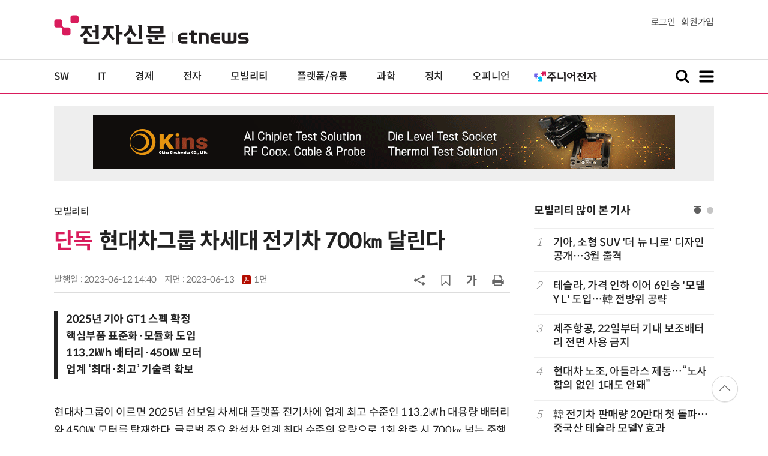

--- FILE ---
content_type: text/html; charset=utf-8
request_url: https://www.google.com/recaptcha/api2/aframe
body_size: 267
content:
<!DOCTYPE HTML><html><head><meta http-equiv="content-type" content="text/html; charset=UTF-8"></head><body><script nonce="vQSnHx10jdK-5shetPByEw">/** Anti-fraud and anti-abuse applications only. See google.com/recaptcha */ try{var clients={'sodar':'https://pagead2.googlesyndication.com/pagead/sodar?'};window.addEventListener("message",function(a){try{if(a.source===window.parent){var b=JSON.parse(a.data);var c=clients[b['id']];if(c){var d=document.createElement('img');d.src=c+b['params']+'&rc='+(localStorage.getItem("rc::a")?sessionStorage.getItem("rc::b"):"");window.document.body.appendChild(d);sessionStorage.setItem("rc::e",parseInt(sessionStorage.getItem("rc::e")||0)+1);localStorage.setItem("rc::h",'1769159225633');}}}catch(b){}});window.parent.postMessage("_grecaptcha_ready", "*");}catch(b){}</script></body></html>

--- FILE ---
content_type: application/x-javascript
request_url: https://yellow.contentsfeed.com/RealMedia/ads/adstream_jx.ads/etnews.com/detail@x60
body_size: 452
content:
document.write ('<a href="http://yellow.contentsfeed.com/RealMedia/ads/click_lx.ads/etnews.com/detail/L17/1860756461/x60/etnews/conf_aiux_260306/conf_aiux_260306_detail_byline_up.html/45722f43676d6c7a4f6a5141436c504f" target="_blank">"Code-First UX Engineering: AI 시대의 새로운 UX 프로세스 1-Day 워크숍" 개최(3월 6일(금)</a>');


--- FILE ---
content_type: application/x-javascript
request_url: https://yellow.contentsfeed.com/RealMedia/ads/adstream_jx.ads/etnews.com/HotContents@x01
body_size: 578
content:
document.write ('<a href="http://yellow.contentsfeed.com/RealMedia/ads/click_lx.ads/etnews.com/HotContents/L22/2138151587/x01/etnews/HotContents_250520/HotContents_250520_x01.html/45722f43676d6c7a4f6a514141573774" target="_blank">▶');
document.write ("'");
document.write ('45만원');
document.write ("'");
document.write (' 명품 퍼터, 65% 할인 ');
document.write ("'");
document.write ('10만원');
document.write ("'");
document.write ('대 한정판매!</a>');


--- FILE ---
content_type: application/x-javascript
request_url: https://yellow.contentsfeed.com/RealMedia/ads/adstream_jx.ads/etnews.com/detail@Top2
body_size: 422
content:
document.write ('<a href="https://yellow.contentsfeed.com/RealMedia/ads/click_lx.ads/etnews.com/detail/L17/889495661/Top2/etnews/okins_fix_970/okins_fix_970_detail/45722f43676d6c7a4f6a55414159466a" target="_new"><img src="https://img.etnews.com/Et/etnews/banner/20250626/okins_970x90.gif"  alt=""  border="0"></a>');


--- FILE ---
content_type: application/x-javascript
request_url: https://yellow.contentsfeed.com/RealMedia/ads/adstream_jx.ads/etnews.com/HotContents@x03
body_size: 494
content:
document.write ('<a href="http://yellow.contentsfeed.com/RealMedia/ads/click_lx.ads/etnews.com/HotContents/L22/1338540864/x03/etnews/HotContents_250520/HotContents_250520_x03.html/45722f43676d6c7a4f6a5141434d5a44" target="_blank" >▶ 7번 아이언, 비거리가 ');
document.write ("'");
document.write ('170m');
document.write ("'");
document.write (' 괴물 아이언 등장!</a>\n');


--- FILE ---
content_type: image/svg+xml
request_url: https://img.etnews.com/2024/etnews/images/gt_light.svg
body_size: 1452
content:
<?xml version="1.0" encoding="UTF-8"?>
<svg id="Layer_1" data-name="Layer 1" xmlns="http://www.w3.org/2000/svg" version="1.1" viewBox="0 0 30 50">
  <defs>
    <style>
      .cls-1 {
        fill: #000;
        stroke-width: 0px;
      }
    </style>
  </defs>
  <path class="cls-1" d="M-39.11-7.74l21.98-22.18-22.11-22.37c-.39-.46-.39-.91.06-1.37.52-.52,1.17-.39,1.63.07L-14.91-30.7c.58.59.58.91,0,1.5L-37.41-6.37c-.98,1.05-2.74-.32-1.7-1.37Z"/>
  <path class="cls-1" d="M2.84,48.52c-.78-.78-.78-1.56,0-2.34l21.03-21.1L2.65,3.72c-.72-.72-.46-1.69.06-2.15.52-.52,1.56-.91,2.41.07l22.07,22.27c.78.78.78,1.56.07,2.34L5.32,48.32c-.72.72-1.69.91-2.47.2Z"/>
  <path class="cls-1" d="M29.76-7.19c-1.24,0-2.35-1.17-2.35-2.28,0-.2-.19-.85,1.04-2.08l19.53-19.66-19.66-19.92c-.46-.46-.65-.91-.65-1.43,0-1.3,1.04-2.61,2.41-2.61.2,0,.98-.13,2.02.91l21.03,21.29c.52.52.78,1.04.78,1.63,0,.07.2.85-.78,1.89L31.84-8.04c-.98.98-1.89.85-2.08.85Z"/>
  <path class="cls-1" d="M67.5-54.3l21.03,21.03c1.11,1.24,1.11,2.93,0,4.17l-21.03,21.03c-1.24,1.11-2.93,1.11-4.17,0-1.11-1.24-1.11-2.93,0-4.17l18.95-18.95-18.95-18.95c-1.11-1.24-1.11-2.93,0-4.17.59-.59,1.24-.85,2.08-.85s1.5.26,2.08.85Z"/>
  <path class="cls-1" d="M117.08-7.2c-1.11,0-2.02-.39-2.74-1.11-1.76-1.56-1.37-3.91.2-5.47l17.06-17.38-17.32-17.58c-1.5-1.5-1.63-3.9.13-5.4.72-.72,1.56-1.04,2.54-1.04,1.24,0,2.35.59,3.19,1.43l19.66,19.92c1.5,1.5,1.43,3.84-.07,5.34l-19.66,20.06c-.85.85-1.82,1.24-2.99,1.24Z"/>
</svg>

--- FILE ---
content_type: application/x-javascript
request_url: https://yellow.contentsfeed.com/RealMedia/ads/adstream_jx.ads/etnews.com/HotContents@x02
body_size: 493
content:
document.write ('<a href="http://yellow.contentsfeed.com/RealMedia/ads/click_lx.ads/etnews.com/HotContents/L22/1311390667/x02/etnews/HotContents_250520/HotContents_250520_x02.html/45722f43676d6c7a4f6a514142313331" target="_blank">▶ ');
document.write ("'");
document.write ('2m');
document.write ("'");
document.write (' 퍼팅은 무조건 성공! 퍼팅으로만 10타 줄여~</a>');


--- FILE ---
content_type: application/javascript
request_url: https://www.etnews.com/tools/ict_terms.js?1769159216
body_size: 609170
content:
/**
 * DO NOT EDIT THIS FILE!
 * THIS FILE IS AUTOMATICALLY GENERATED BY THE SYSTEM!
 * GENERATED AT 2026-01-23 18:04:01
 **/

/* LAST UPDATED AT 2026-01-23 18:04:01 */
var terms = [
    {
        "t_idx": "1", 
        "term": "가상 광고", 
        "abbr": "",
        "orig": "Virtual Advertising",
        "view": "가상 광고 (Virtual Advertising)",
        "defi": "가상 이미지(컴퓨터 그래픽)를 TV 화면에 삽입해 특정 상품이나 서비스를 널리 알리는 일",
        "desc": "축구장이나 야구장을 비춘 화면 한구석에 상품과 상표 따위를 노출하는 형태로 광고한다. 2010년 1월부터 시행했으되 시청권을 침해하거나 방송이 지나치게 상업화할 우려가 있어 ‘운동경기를 중계하는 방송프로그램’에만 활용할 수 있게 했다. ",
    }
    ,{
        "t_idx": "2", 
        "term": "가상 데스크톱 인프라", 
        "abbr": "VDI",
        "orig": "Virtual Desktop Infrastructure",
        "view": "가상 데스크톱 인프라 (VDI : Virtual Desktop Infrastructure)",
        "defi": "인터넷을 통해 특정 데이터센터에 넣어 둔 정보를 언제 어디서나 꺼내어 쓸 수 있는 기반 시설",
        "desc": "생활 주변에 산재하고(유비쿼터스), 실재 설비를 갖추지 않은 채 여러 정보 자산을 인터넷으로 빌려 쓰는 클라우드(cloud) 컴퓨팅 체계가 발달한 덕에 구현할 수 있게 됐다. 궁극적으로 정보통신기술이 실현한 업무 편의 시설이다. 특정 컴퓨팅 기기에 얽매이지 않고 스마트폰·태블릿PC·노트북PC 등 인터넷에 접속할 수 있는 모든 단말기로 일할 수 있다.",
    }
    ,{
        "t_idx": "3", 
        "term": "가상 이동통신망 사업자", 
        "abbr": "MVNO",
        "orig": "Mobile Virtual Network Operator",
        "view": "가상 이동통신망 사업자 (MVNO : Mobile Virtual Network Operator)",
        "defi": "이동통신망을 가진 사업자(MNO)로부터 설비를 빌려 통신상품을 가공한 뒤 이윤을 붙여 되파는 사업자",
        "desc": "‘이동통신 재판매(resale) 사업자’로 이해할 수 있다. 정책 당국은 MVNO를 이동통신 시장을 활성화할 촉매로 쓴다. 시장에 서비스 공급자를 늘려 경쟁을 자극하려는 것. 궁극적으로 MVNO를 이용해 이동통신 요금을 끌어내리는 게 목표다. 한국 통신정책 당국도 SK텔레콤·KT·LG유플러스로 고착한 이동통신 시장에 활기를 불어넣기 위해 MVNO 제도를 도입했다.",
    }
    ,{
        "t_idx": "4", 
        "term": "가상 이동통신망 사업자 번호 이동 제도", 
        "abbr": "",
        "orig": "",
        "view": "가상 이동통신망 사업자 번호 이동 제도",
        "defi": "이동통신망을 가진 사업자(MNO)와 계약해 사용하는 전화번호를 그대로 가상 이동통신망 사업자에 옮겨 쓰는 체계",
        "desc": "2012년 1월부터 KT와 LG유플러스, 4월부터 SK텔레콤에서 쓰던 전화번호를 바꾸지 않은 채 CJ헬로비전·몬티스타텔레콤·한국케이블텔레콤 등의 MVNO 서비스를 이용할 수 있게 됐다. MVNO 사업자 간에도 전화번호를 그대로 옮겨 갈 수 있다.",
    }
    ,{
        "t_idx": "5", 
        "term": "간접 광고", 
        "abbr": "PPL",
        "orig": "Product Placement",
        "view": "간접 광고 (PPL : Product Placement)",
        "defi": "TV 화면에 상품을 끼워 넣어 널리 알리는 일",
        "desc": "제품을 배경 속에 배치하거나 출연자가 은근히 상표를 추어올리는 등 여러 기법이 쓰인다. 2010년 1월부터 허용했으되 방송의 지나친 상업화를 걱정해 오락·교양 프로그램에만 쓸 수 있게 했다. 그 프로그램이 어린이를 주 시청자로 하거나 보도·시사·논평·토론처럼 객관성과 공정성이 요구되는 때에는 간접 광고를 할 수 없다. 상표처럼 특정 상품임을 알 수 있는 표시 크기가 전체 화면의 4분의 1을 넘거나 노출 시간이 해당 프로그램 방송 시간의 100분의 5를 넘어서도 안 된다. 간접 광고가 방송프로그램 내용이나 구성에 영향을 미치거나 상품을 직접 언급하고 구매·이용을 권유할 수도 없다. 그러나 ‘프로그램 제작상 불가피한 자연스러운 노출’을 핑계로 삼아 허용 범위를 넘어서는 사례가 많다.",
    }
    ,{
        "t_idx": "6", 
        "term": "개인정보보호 관리체계", 
        "abbr": "PIMS",
        "orig": "Personal Information Management System",
        "view": "개인정보보호 관리체계 (PIMS : Personal Information Management System)",
        "defi": "기업이 고객 개인 정보를 보호하는 절차와 과정",
        "desc": "정보를 보호하기 위해 무엇을 어떻게 해야 하는지가 담겼다. 한국인터넷진흥원(KISA)이 정보 보호 활동을 계속하는 데 적합한 체계를 마련했는지를 살펴 인증해 준다. 기업으로부터 개인 정보가 대량으로 누출되는 사고가 늘자 보안 수준을 높이기 위해 마련한 제도다. PIMS 인증을 받으면 개인 정보 관련 사고가 일어났을 때 과징금·과태료의 절반(최대 경감치)까지 줄여 준다. 그동안 방송통신위원회 의결로 인증제를 운용했고, 2013년 2월 ‘정보통신망 이용촉진 및 정보보호 등에 관한 법률’에 시행 근거를 마련한다. 제도를 활성화하려는 뜻이다. PIMS 인증을 통해 시민이 개인 정보를 잘 관리하는 기업을 식별하는 효과를 기대했다.",
    }
    ,{
        "t_idx": "7", 
        "term": "개인정보보호법", 
        "abbr": "",
        "orig": "Personal Information Protection Act",
        "view": "개인정보보호법 (Personal Information Protection Act)",
        "defi": "개인정보 수집·이용을 엄격히 제한한 법령",
        "desc": "2011년 3월 29일 제정해 그해 9월 30일 시행했다. 공공과 민간으로 나누어 규제(법령)하던 것을 통합하고 적용 범위도 넓혔다.",
    }
    ,{
        "t_idx": "8", 
        "term": "게임 셧다운 제도", 
        "abbr": "",
        "orig": "Game Shutdown Policy",
        "view": "게임 셧다운 제도 (Game Shutdown Policy)",
        "defi": "만 18세가 안 된 청소년의 게임 이용시간을 제한하는 제도",
        "desc": "밤 12시부터 새벽 6시까지 여섯 시간 동안 청소년이 게임을 할 수 없게 했다. 서비스제공사업자가 강제로 접속을 끊어야 한다. 여성가족부가 2011년 11월 시행했고, 계도를 거쳐 2012년부터 단속했다. 문화체육관광부도 2012년 7월 1일 이른바 ‘선택적 셧다운 제도’를 시행했다. 심야로 고정한 여성가족부의 셧다운 방식과 달리 부모가 자녀와 함께 적절한 게임 이용 차단 시간을 정하게 했다.",
    }
    ,{
        "t_idx": "9", 
        "term": "결합판매", 
        "abbr": "",
        "orig": "Bundle Sale",
        "view": "결합판매 (Bundle Sale)",
        "defi": "여러 방송·통신 상품을 한 꾸러미로 묶어 파는 방식",
        "desc": "상품을 많이 묶을수록 요금 할인율이 높다. 한 사업자의 여러 상품을 묶기 때문에 고객 이탈을 막는 효과도 있다. 방송·통신 상품에 머무르지 않고 영화나 보험을 함께 묶는 등 결합 범위가 넓어지는 추세다.",
    }
    ,{
        "t_idx": "10", 
        "term": "경제협력개발기구 정보컴퓨터통신정책위원회", 
        "abbr": "ICCP",
        "orig": "Committee for Information, Computer and Communications Policy",
        "view": "경제협력개발기구 정보컴퓨터통신정책위원회 (ICCP : Committee for Information, Computer and Communications Policy)",
        "defi": "세계 정보경제·통신서비스·정보보호·정보사회지표 동향을 살펴 관련 정책을 연구하는 합의제 기관",
        "desc": "경제협력개발기구(OECD) 관할에 있는 40여 전문위원회 가운데 하나다. 근래에는 인터넷 경제 측정·영향을 분석하고, 회원국 간 통신서비스 요금을 비교하는 데 주력했다. 개인정보보호 방안과 정보통신기술 성장 동력을 찾는 것도 핵심 과제다.",
    }
    ,{
        "t_idx": "11", 
        "term": "공개 소프트웨어", 
        "abbr": "",
        "orig": "Open Software",
        "view": "공개 소프트웨어 (Open Software)",
        "defi": "설계도(소스 코드)를 일반에 터놓은 컴퓨팅 소프트웨어",
        "desc": "일정한 이용 허가 범위를 지키면 누구나 소프트웨어(SW)를 쓰거나 수정할 수 있다. 2010년까지 정보통신기술 분야 세계 3000대 기업 가운데 75%가 공개 SW를 이용하는 등 거의 모든 컴퓨팅 분야에서 쓰임새가 늘어나는 추세다. 클라우드 컴퓨팅 체계와 ‘빅데이터’ 분야에 공개 SW를 쓰는 사례가 많아 2016년께 채택 비율이 99%로 늘어나리라는 전망까지 나왔다. 특히 구글은 컴퓨팅 운용체계 OS인 ‘안드로이드’ 소스 코드를 공개해 이동통신용 OS분야 시장 점유율 1위에 올라서는 등 공개 SW가 산업계 주류로 떠올랐다.",
    }
    ,{
        "t_idx": "12", 
        "term": "공공장소 무료 와이파이", 
        "abbr": "",
        "orig": "Public Free WiFi",
        "view": "공공장소 무료 와이파이 (Public Free WiFi)",
        "defi": "SK텔레콤·KT·LG유플러스 이동통신 3사가 공공장소에서 무료로 쓸 수 있게 개방한 근거리 무선 통신망",
        "desc": "2012년 상반기에 전국 주요 관공서 민원실, 도서관, 터미널 등 1000곳의 와이파이 망을 열었다. 2012년 12월 1000곳을 추가 개방했다. ‘공공장소 무료 와이파이’를 쓰려면 휴대폰의 무선 랜(LAN : Local Area Network) 설정 칸에서 ‘퍼블릭 프리 와이파이’를 선택하면 된다.",
    }
    ,{
        "t_idx": "13", 
        "term": "공익채널", 
        "abbr": "",
        "orig": "Public Channel",
        "view": "공익채널 (Public Channel)",
        "defi": "공익성과 사회적 필요성을 헤아려 고시한 방송 분야에 속하는 채널",
        "desc": "방송통신위원회가 매년 9월 30일까지 방송채널사용자업자(PP : Program Provider)로부터 공익채널 선정 신청서를 받아 그해 11월 20일까지 뽑는다. 분야는 사회복지, 과학·문화진흥, 교육지원으로 나눈다. 종합유선방송(CATV) 사업자와 위성방송사업자는 반드시 공익채널을 1개 이상 운영해야 한다.",
    }
    ,{
        "t_idx": "14", 
        "term": "광주ㆍ전남 공동혁신도시", 
        "abbr": "",
        "orig": "",
        "view": "광주ㆍ전남 공동혁신도시",
        "defi": "전라남도 나주시 금천·산포면 일대 7327㎡에 들어설 인구 5만 명 규모 자족형 신도시",
        "desc": "이곳에 1조4175억 원을 들여 정보통신·에너지·농업생명·문화예술 분야 공공기관 15곳의 새 청사를 마련한다. 특히 국립전파연구원(RRA)과 한국방송통신전파진흥원(KCA)등 정보통신 관련 기관의 이전 준비가 활발하다.",
    }
    ,{
        "t_idx": "15", 
        "term": "국제우주전파환경서비스", 
        "abbr": "ISES",
        "orig": "International Space Environment Service",
        "view": "국제우주전파환경서비스 (ISES : International Space Environment Service)",
        "defi": "우주전파환경 예보·경보 기구",
        "desc": "1962년 설립됐고 미국 콜로라도 볼더에 본부를, 세계 14개 국가에 지역경보센터(RWC : Regional Warning Center)를 뒀다. 지역경보센터 가운데 미국 해양대기청 소속 우주날씨예측센터(SWPC : Space Weather Prediction Center)가 각 지역센터의 데이터를 모으고 분배하는 중심축이다. ",
    }
    ,{
        "t_idx": "16", 
        "term": "국제전기통신규칙", 
        "abbr": "ITRs",
        "orig": "International Telecommunication Regulations",
        "view": "국제전기통신규칙 (ITRs : International Telecommunication Regulations)",
        "defi": "전화 같은 전기통신 서비스를 제공할 때 갖춰야 할 기본적인 법칙",
        "desc": "국제전기통신연합(ITU : International Telecommunication Union) 협약에 딸린 규칙이다. 기본적인 통신 설비 규칙과 요금 부과·정산 질서 등을 규정한다.",
    }
    ,{
        "t_idx": "17", 
        "term": "국제전기통신연합", 
        "abbr": "ITU",
        "orig": "International Telecommunication Union",
        "view": "국제전기통신연합 (ITU : International Telecommunication Union)",
        "defi": "국제연합(UN)의 정보통신 전문기구",
        "desc": "국제노동기구(ILO)·유네스코(UNESCO)·국제통화기금(IMF)처럼 UN 협약하에 정보통신 분야 국제 협력을 꾀한다.",
    }
    ,{
        "t_idx": "18", 
        "term": "국제전기통신연합이사회", 
        "abbr": "",
        "orig": "ITU Council",
        "view": "국제전기통신연합이사회 (ITU Council)",
        "defi": "국제전기통신연합의 주요 정책 의제, 재정, 운영계획을 검토해 승인하는 연례 회의",
        "desc": "매년 7월 ITU 본부가 있는 스위스 제네바에서 열린다. 4년마다 여는 ITU 전권 회의(Plenipotentiary Conference)에서 193개 회원국 가운데 48개 이사국을 뽑아 구성한다. 아시아 태평양, 아프리카와 유럽에서 13개씩 39개국, 미주에서 9개국을 뽑는다. 주요 쟁점에 미치는 이사국의 영향력이 커 피선 경쟁이 치열하다.",
    }
    ,{
        "t_idx": "19", 
        "term": "국제전기통신연합 전권 회의", 
        "abbr": "",
        "orig": "ITU Plenipotentiary Conference",
        "view": "국제전기통신연합 전권 회의 (ITU Plenipotentiary Conference)",
        "defi": "국제전기통신연합 최고 의사결정기구",
        "desc": "4년에 한 번씩 열린다. ITU가 4년간 펼칠 주요 정책과 재정 계획을 결정한다. 세계 정보통신 분야 기술·정책 흐름을 주도할 사무총장·차장과 표준화·전파·개발국장 등 선출직 5명을 뽑는 것도 핵심 의제다.",
    }
    ,{
        "t_idx": "20", 
        "term": "국제전기통신연합 표준화스터디그룹 5", 
        "abbr": "",
        "orig": "ITU-Telecommunication Standardization Study Group 5",
        "view": "국제전기통신연합 표준화스터디그룹 5 (ITU-Telecommunication Standardization Study Group 5)",
        "defi": "국제 환경·기후변화 표준 연구 그룹",
        "desc": "2009년 5월 발족했다. 정보통신기술을 이용해 온실가스와 전력 소모를 줄이는 데 필요한 표준을 만든다. 구체적으로 기후변화 대처 방법, 저탄소 전력 공급체계, 정보통신기기 재활용 등에 관한 ICT 표준을 수립한다. ‘국제연합 기후변화협약(UNFCCC : United Nations Framework Convention on Climate Change)’에 따른 온실가스 저감 노력의 일환이라 하겠다. 2012년 4월 ‘ITU-T SG 5’가 한국 국립전파연구원의 ‘ICT를 통한 사회적 온실가스 감축효과 산정 연구’를 활용한 국제 보고서를 발간하기로 결정했다. 보고서는 200여 국가 정부 기관과 700여 기업·대학에 배포돼 표준화 작업에 쓰인다.",
    }
    ,{
        "t_idx": "21", 
        "term": "국제해적당", 
        "abbr": "PPI",
        "orig": "Pirate Party International",
        "view": "국제해적당 (PPI : Pirate Party International)",
        "defi": "인터넷 정보파일 공유와 자유로운 이용을 추구하는 정치 조직",
        "desc": "저작권과 특허 규제를 풀고, 사생활을 엄격히 보호하자고 주장한다. 각국 정부에 투명한 행정 체계를 확립할 것도 꾸준히 요구했다. 2006년에 등장한 스웨덴 ‘해적당(Piratpartiet)’이 원조다. 스웨덴 해적당은 당원이 5만여 명에 달하는 제3 규모 정당이다. 당내 ‘청년 해적(Ung Pirat)’도 스웨덴 최대 청년 정치 조직으로 성장했다. 네덜란드·독일·덴마크·핀란드 등지로 해적당이 퍼졌고, 2009년 독일 지방선거와 총선에서 큰 성과를 거둬 시선을 모았다. 이런 흐름을 타고 2010년 4월 ‘PPI’가 태어나 22개 국가에 해적당 깃발이 올랐다. 2011년 48개 국가로 세를 불렸고, 독일 베를린 지방선거에서 당선자 15명을 배출했다. 한국에서도 2012년 총선 흐름을 타고 창당이 추진됐다.",
    }
    ,{
        "t_idx": "22", 
        "term": "그래핀", 
        "abbr": "",
        "orig": "Graphene",
        "view": "그래핀 (Graphene)",
        "defi": "탄소를 얇게 펼친 소재",
        "desc": "두께가 0.2나노미터(nm)*에 불과하다. 머리카락을 1000만 번 정도 쪼개야 하는 수준이다. 상상을 초월할 정도로 얇지만 강철보다 200배 이상 단단하다. 특히 구리보다 100배나 빨리 전기가 통하고, 실리콘보다 100배 이상 빠르게 전자를 옮긴다. 이런 특성에 힘입어 실리콘 반도체를 바탕으로 하는 기존 컴퓨팅 체계를 크게 개선할 것으로 기대된다.",
    }
    ,{
        "t_idx": "23", 
        "term": "그리드 패리티", 
        "abbr": "",
        "orig": "Grid Parity",
        "view": "그리드 패리티 (Grid Parity)",
        "defi": "석유·석탄 따위를 쓰는 화력발전과 태양·바람 등을 이용하는 신재생 에너지 발전 원가가 같아지는 시점",
        "desc": "기술 개발 진척이 더뎌 비용 부담이 컸던 신재생 에너지 발전이 경제성을 갖추는 시점으로 인식된다.",
    }
    ,{
        "t_idx": "24", 
        "term": "그린 데이터센터", 
        "abbr": "",
        "orig": "Green Data Center",
        "view": "그린 데이터센터 (Green Data Center)",
        "defi": "구축·운영비용을 낮추고 에너지 효율을 높인 인터넷 데이터센터",
        "desc": "친환경 에너지 절약 체계를 확립하기 위해 기존 센터를 전면 개편해야 한다. 한국 내 인터넷 데이터센터의 평균 전력효율지수(PUE : Power Usage Effectiveness)는 ‘2.3’으로 조사됐다. PUE는 센터 총전력량을 정보통신기술장비 전력량으로 나눈 값. 기존 센터를 그린 데이터센터 체계로 다시 설계해 제대로 구축하면 PUE를 ‘1.8’로 떨어뜨릴 수 있다. 전력을 22%가량 덜 쓴다는 얘기다. 근래에 한국 내 인터넷 데이터센터의 전력량이 매년 45%씩 늘어났다. 2012년엔 약 20억㎾h에 닿을 것으로 추산됐다. 따라서 그린 데이터센터에 대한 관심이 높아졌다. 정부(방송통신위원회)도 최적의 그린 데이터센터를 구축하는 데 필요한 표준(지침)체계를 마련했다.",
    }
    ,{
        "t_idx": "25", 
        "term": "그린 데이터센터 구축 지침", 
        "abbr": "",
        "orig": "Green Data Center Guideline",
        "view": "그린 데이터센터 구축 지침 (Green Data Center Guideline)",
        "defi": "정부통합전산센터처럼 규모가 큰 인터넷 데이터센터를 안정적으로 구축할 때 쓸 국가 표준",
        "desc": "데이터센터 내 전기 시설이나 온도 조절 시설의 에너지 효율을 높이기 위한 구축 방법을 담았다. 우리나라와 유럽연합이 2010년 국제전기통신연합(ITU)에 그린 데이터센터 구축 지침 표준을 제안해 2011년 9월 채택된 국제 표준인 ‘ITU-T L.1300’과 내용이 같다. 한국 내 표준 채택 시점은 2012년 9월이다.",
    }
    ,{
        "t_idx": "26", 
        "term": "그린 아이넷", 
        "abbr": "",
        "orig": "Green i-Net",
        "view": "그린 아이넷 (Green i-Net)",
        "defi": "방송통신심의위원회가 운영하는 청소년 인터넷 안전망",
        "desc": "인터넷 유해 정보를 차단해 청소년을 보호하겠다는 취지로 2009년 4월 개설했다. 교육과학기술부와 시도 교육청이 힘(예산)을 보탰다. 청소년 유해정보 등급을 표시해 주거나 유해 정보를 자동으로 걸러 내는 소프트웨어를 보급한다.",
    }
    ,{
        "t_idx": "27", 
        "term": "근거리 무선통신", 
        "abbr": "",
        "orig": "Short-range Wireless Communication",
        "view": "근거리 무선통신 (Short-range Wireless Communication)",
        "defi": "가까운 거리에서 서로 접촉하지 않은 채 정보를 전달할 수 있는 기술",
        "desc": "스마트폰, 태블릿PC 등에 두루 쓰인다. 손을 쓰지 않고 전화 통화를 하거나 정보기기 간에 데이터를 송수신하는 등 기능이 제한적이었으나 관련 기술이 발달하면서 비접촉식(contactless) 결제 분야로 쓰임새를 넓혔다.",
    }
    ,{
        "t_idx": "28", 
        "term": "글로벌 케이-스타트업", 
        "abbr": "",
        "orig": "Global K-Start Up",
        "view": "글로벌 케이-스타트업 (Global K-Start Up)",
        "defi": "혁신적인 아이디어를 가진 인터넷 창업 스타트업 기업을 발굴해 구글이나 페이스북 같은 국제 기업으로 성장하게 지원하는 정부 프로그램",
        "desc": "2012년 2월 방송통신위원회가 30개 ‘스타트업’을 뽑아 처음 지원했다. 창의적인 사업 아이디어를 서비스로 개발하는 데 필요한 비용과 함께 특허 출원을 지원하는 등 창업에 따른 시행착오를 줄이는 데 초점을 맞췄다. 국내외 벤처투자자를 ‘스타트업’에 연결하는 노력도 함께 펼쳤다.",
    }
    ,{
        "t_idx": "29", 
        "term": "기가인터넷", 
        "abbr": "",
        "orig": "Giga Internet",
        "view": "기가인터넷 (Giga Internet)",
        "defi": "1초마다 데이터 10억 비트를 전송하는 인터넷",
        "desc": "데이터 전송 속도가 1Gbps 정도로 이미 대중화한 100Mbps급 초고속 인터넷보다 10배쯤 빠르다.",
    }
    ,{
        "t_idx": "30", 
        "term": "기가코리아", 
        "abbr": "",
        "orig": "Giga Korea",
        "view": "기가코리아 (Giga Korea)",
        "defi": "범부처 정보통신기술(ICT) 발전 국책 사업",
        "desc": "2013년부터 2020년까지 8년간 추진되며, 국고 4125억 원과 민자 1376억원 등 모두 5501억 원을 쏟아붓는다. 지식경제부·교육과학기술부·방송통신위원회·문화체육관광부·국방부·행정안전부가 참여하고 한국전자통신연구원(ETRI)이 기술 개발을 이끈다.",
    }
    ,{
        "t_idx": "31", 
        "term": "기간통신사업자 회계 보고", 
        "abbr": "",
        "orig": "Common Carrier Financial Report",
        "view": "기간통신사업자 회계 보고 (Common Carrier Financial Report)",
        "defi": "기간통신사업자가 방송통신위원회에 사업 영역(역무)별 현황을 알리는 일",
        "desc": "의무 보고할 사업자와 기준을 대통령령으로 정해 뒀다. 재무상태, 손익계산서, 영업통계, 역무별 영업수익명세, 판매영업비명세 따위다. 궁극적으로 일정 기간 ‘영업보고서’를 제출하고, 관련 장부와 근거자료도 비치해야 한다.",
    }
    ,{
        "t_idx": "32", 
        "term": "기능성 게임", 
        "abbr": "",
        "orig": "Serious Game",
        "view": "기능성 게임 (Serious Game)",
        "defi": "교육·훈련·치료·운동 등 기능성을 고려한 게임",
        "desc": "가상 현실 효과를 이용한 군사 훈련 게임이 주류였는데 2000년대 들어 여러 분야로 확산했다. 최근에는 상업적으로 성공할 가능성이 있는 ‘기능성 게임’이 등장해 관심이 더욱 높아졌다. 특히 교육과 운동 분야 기능성 게임이 늘어나는 추세다.",
    }
    ,{
        "t_idx": "33", 
        "term": "네트워크준비지수", 
        "abbr": "NRI",
        "orig": "Networked Readiness Index",
        "view": "네트워크준비지수 (NRI : Networked Readiness Index)",
        "defi": "정보통신기술(ICT) 발전·활용도와 잠재·경쟁력을 평가한 지표",
        "desc": "세계경제포럼(WEF)과 유럽경영대학(INSEAD)이 매년 국가별 시장 규제와 설비 환경을 비롯한 71개 항목을 살펴 발표한다.",
    }
    ,{
        "t_idx": "34", 
        "term": "다층나노튜브", 
        "abbr": "MWNT",
        "orig": "Multi-Walled NanoTube",
        "view": "다층나노튜브 (MWNT : Multi-Walled NanoTube)",
        "defi": "탄소 나노튜브 여러 개를 지름 10~100나노미터쯤으로 포개어 놓은 소재",
        "desc": "열이나 전기를 전하는 성질이 좋고 길게 늘어나는데다 단단해 전기·화학·기계 분야에서 쓰임새가 많다. 전기·열 전도율이 구리·다이아몬드와 비슷하며, 강도는 철강의 100배쯤 된다. 이런 특성에 힘입어 휴대폰이나 태블릿PC 등에 전력을 공급하는 리튬이온전지를 만들 때 쓰인다. 풍력발전용 날개깃(블레이드)이나 자동차 부품에 쓸 강도 높은 합성수지를 제조할 때에도 첨가된다.",
    }
    ,{
        "t_idx": "35", 
        "term": "담달폰", 
        "abbr": "",
        "orig": "",
        "view": "담달폰",
        "defi": "애플 ‘아이폰’ 신제품의 한국 출시가 자꾸 늦어지는 현상을 비꼰 말",
        "desc": "‘바로 다음 달에 나온다’는 의미도 아니다. 애플의 사업 상황에 따라 한두달씩 늦어지기 일쑤여서 ‘언제쯤일지 모른다’는 뜻이 강하다. 첫 ‘아이폰’이 2년이나 늦게 한국에 들어온데다 ‘아이폰3GS’, ‘아이폰4’, ‘아이폰5’ 등의 출시가 계속 늦어졌기 때문이다. 애플에서 한국으로 ‘아이폰’을 공급해 줄 때까지 마냥 기다리는 처지를 비꼰 ‘천수답폰’이라는 말까지 등장했다.",
    }
    ,{
        "t_idx": "36", 
        "term": "대표번호제", 
        "abbr": "",
        "orig": "",
        "view": "대표번호제",
        "defi": "기업이나 개인이 한 개 전화번호만 쓸 수 있는 체계",
        "desc": "‘15XX’, ‘16XX’, ‘18XX’ 형태로 운용한다. 전국 어디서나 같은 번호를 통해 일반인의 전화를 특정 기업이나 개인에게 연결한다. 일종의 가상 전화번호다. 전화를 걸면 KT 같은 대표번호서비스 제공 사업자가 해당 기업이나 개인 사업자의 가장 가까운 지점 등으로 연결해 준다.",
    }
    ,{
        "t_idx": "37", 
        "term": "데이터 사이언티스트", 
        "abbr": "",
        "orig": "Data Scientist",
        "view": "데이터 사이언티스트 (Data Scientist)",
        "defi": "정보(데이터) 바다에서 가치 있는 데이터를 추출해 분석하는 과학자",
        "desc": "맞춤형 상품 판촉의 주춧돌을 놓는다. 이른바 ‘빅 데이터(Big Data)’로부터 사업에 활용할 만한 것을 추슬러 가공한 뒤 상품 판촉에 연결하는 구실을 한다. 매년 1.8제타바이트(ZB)씩 디지털 데이터가 새로 만들어지고, 이 가운데 사업에 이용할 만한 게 5% 정도에 불과한 현실을 개선할 주역이 될 것으로 기대된다.",
    }
    ,{
        "t_idx": "38", 
        "term": "데이터 통신 종량제", 
        "abbr": "",
        "orig": "Data Measured Rate System",
        "view": "데이터 통신 종량제 (Data Measured Rate System)",
        "defi": "인터넷 검색이나 문자·영상메시지 등 데이터로 통신한 분량에 따라 요금을 매기는 체계",
        "desc": "한국에서는 일정 금액을 내고 매월 무제한으로 유선 인터넷이나 이동통신을 쓰는 ‘정액제’가 일반화한 상태이나 ‘종량제’로 전환하자는 주장이 고개를 들었다. 소수 이용자가 정액제를 지나치게 이용하는 바람에 통신망에 큰 부담을 줘 전체 소비자의 편익을 훼손한다는 게 종량제 전환을 주장하는 측 시각이다. 특히 2010년부터 미국 통신시장을 지배하는 AT&amp;T와 버라이즌와이어리스가 종량 요금제를 내놓으면서 이런 주장에 힘을 실었다. 한국 통신사업자들도 종량제를 ‘망 중립성(Network Neutrality)’ 논쟁과 결부하며 요금제 전환 가능성을 살펴보기 시작했다. 하지만 종량제 때문에 데이터 통신 이용이 위축될 수 있는 등 섣불리 도입·확산하기도 어려운 실정이다.",
    }
    ,{
        "t_idx": "39", 
        "term": "데이터 트래픽 지도", 
        "abbr": "",
        "orig": "Data Traffic Map",
        "view": "데이터 트래픽 지도 (Data Traffic Map)",
        "defi": "유·무선 통신망 이용 현황을 살펴보기 위한 통계 지표",
        "desc": "초고속 인터넷, 2~4세대 이동통신, 휴대 인터넷 같은 통신망이 어떤 씀씀이로 얼마나 많은 정보(데이터)를 실어 전송하는지를 파악하는 게 목표다. 궁극적으로 통신량(트래픽) 기본 정보를 확보하려는 뜻이다. 이 정보를 이용해 왜 특정 지역의 데이터 트래픽이 갑작스레 늘어났는지, 통신망 어느 곳에 과부하가 걸렸는지 따위를 인지해 문제를 해결한다. 바람직한 통신망 투자 방향을 잡을 때에도 유용하다.",
    }
    ,{
        "t_idx": "40", 
        "term": "디도스(DDoS) 공격", 
        "abbr": "DDoS",
        "orig": "Distributed Denial of Service Attack",
        "view": "디도스(DDoS) 공격 (DDoS : Distributed Denial of Service Attack)",
        "defi": "인터넷 사이트에 ‘서비스 거부(DoS)’를 유발하는 해킹 기법",
        "desc": "특정 인터넷 사이트가 소화할 수 없는 규모의 접속 통신량(트래픽)을 한꺼번에 일으켜 서비스 체계를 마비시킨다. 불특정 다수의 컴퓨터에 악성 컴퓨팅 코드인 ‘좀비(Zombie)’를 퍼뜨린 뒤 DDoS(Denial of Service) 공격에 이용하는 게 특징이다. 좀비에 감염된 수많은 컴퓨터가 일시에 특정 사이트를 공격(접속)하는 트래픽에 동원되는 구조다. 공격 대상 컴퓨터 안에 담긴 자료를 몰래 빼내거나 삭제하지는 않는다.",
    }
    ,{
        "t_idx": "41", 
        "term": "디스플레이의 날", 
        "abbr": "",
        "orig": "Display Day",
        "view": "디스플레이의 날 (Display Day)",
        "defi": "디스플레이 패널(널빤지) 수출이 100억 달러를 돌파한 2006년 10월을 기리는 날",
        "desc": "2010년부터 매년 10월 첫째 주에 디스플레이 산업의 중요성을 널리 알리는 행사를 열었다. 2012년 10월 5일 제3회 ‘디스플레이의 날’에는 세계 시장 점유율이 50.2%(2012년 상반기 기준)로 처음 절반을 넘어선 것을 축하했다.",
    }
    ,{
        "t_idx": "42", 
        "term": "디시에스(DCS) 서비스", 
        "abbr": "DCS",
        "orig": "Dish Convergence Solution Service",
        "view": "디시에스(DCS) 서비스 (DCS : Dish Convergence Solution Service)",
        "defi": "위성방송과 인터넷TV(IPTV)를 결합한 상품",
        "desc": "KT스카이라이프가 판매한다. 방송 신호를 KT 사옥에서 위성 안테나로 수신한 뒤 이를 인터넷을 통해 가입 가구에 분배한다. ‘접시(수신기) 없는 위성방송’으로 시선을 끌었다. 2012년 8월 말 기준으로 가입자가 1만2200여 명에 달했다.",
    }
    ,{
        "t_idx": "43", 
        "term": "디에스엘아르(DSLR) 카메라", 
        "abbr": "DSLR",
        "orig": "Digital Single Lens Camera",
        "view": "디에스엘아르(DSLR) 카메라 (DSLR : Digital Single Lens Camera)",
        "defi": "고화질과 여러 연출 기능을 담은 1안(lens) 반사식 디지털 사진기",
        "desc": "여러 렌즈를 뗐다 붙였다 할 수 있는 게 특징이다. 기존 카메라의 필름을 ‘상보성 금속 산화물 반도체(CMOS : Complementary Metal-Oxide Semiconductor)’나 ‘전하 결합 소자(CCD : Charge Coupled Device)’ 등으로 대체했다.",
    }
    ,{
        "t_idx": "44", 
        "term": "디지털 교과서", 
        "abbr": "",
        "orig": "",
        "view": "디지털 교과서",
        "defi": "컴퓨팅 기기를 매개로 삼아 여러 영상·음성·문자 자료와 학습 편의 기능을 담아낸 전자책",
        "desc": "‘e교과서’로도 부른다. 정부(교육과학기술부)는 2015년까지 디지털 교과서로 수업하는 비율을 30%로 높일 계획이다. 이를 위해 전국 63개 초·중·고등학교에서 디지털 교과서를 국어·영어·수학 수업에 한해 시범적으로 이용했다. 수업에 쓸 내용을 그때그때 인터넷에서 내려 받아 쓸 수 있다. 정부는 2조2000억 원을 들여 태블릿PC와 휴대폰 따위로 디지털 교과서를 들여다 볼 수 있는 ‘스마트 교실’을 꾸리기로 했다. ‘디지털 교과서’를 기존 종이 교과서 대체재로 쓸지, 보완재로 활용할지를 두고 논란이 일었다. 한국교육학술정보(KERIS)가 기존 교과서로 충족할 수 없는 정보·자료 등을 채워 주는 정도로 규정했으나 논쟁이 마무리되지는 않았다.",
    }
    ,{
        "t_idx": "45", 
        "term": "디지털권리관리", 
        "abbr": "DRM",
        "orig": "Digital Rights Management",
        "view": "디지털권리관리 (DRM : Digital Rights Management)",
        "defi": "인터넷 콘텐츠 지식재산권을 보호해 주는 기술",
        "desc": "재산권자 허락 없이 복제해 판매하거나 기존 콘텐츠에 변경을 가하는 것을 막아 주는 게 핵심이다.",
    }
    ,{
        "t_idx": "46", 
        "term": "디지털 사이니지", 
        "abbr": "",
        "orig": "Digital Signage",
        "view": "디지털 사이니지 (Digital Signage)",
        "defi": "똑똑한 광고 매체",
        "desc": "번화한 거리 건물 외벽이나 버스 정류장 등에 설치해 광고 효과를 높이는 데 쓰인다.",
    }
    ,{
        "t_idx": "47", 
        "term": "디지털 큐레이션", 
        "abbr": "",
        "orig": "Digital Curation",
        "view": "디지털 큐레이션 (Digital Curation)",
        "defi": "인터넷에 널린 정보 데이터를 특정한 관심·흐름·목적에 따라 새로 구성해 전시하는 행위",
        "desc": "박물관이나 미술관에서 전시물을 모아 일반에 내보이는 일과 비슷하다. 인터넷에 쓸데없는 정보가 홍수를 이루면서 가치 있는 정보를 갈구하는 누리꾼이 많아 새롭게 등장했다.",
    }
    ,{
        "t_idx": "48", 
        "term": "디지털 포렌식", 
        "abbr": "",
        "orig": "Digital Forensic",
        "view": "디지털 포렌식 (Digital Forensic)",
        "defi": "휴대폰이나 PC 같은 디지털 기기에 담긴 범죄 관련 정보 데이터를 수집·분석해 수사기관에 증거로 제공하는 것",
        "desc": "법정에서 쓰일 증거를 제대로 발굴해 제시하는 게 관건이다. 디지털 통신기기의 암호를 풀거나 일부러 훼손한 데이터를 복구하는 등 정보통신기술을 종합적으로 이해하고 쓸 줄 알아야 한다. 날로 지능화하는 인터넷·통신 범죄에 대응하기 위한 변화라 하겠다. 대검찰청과 서울중앙·부산·대구·광주·인천지방검찰청에 이어 2012년 6월 수원지방검찰청이 디지털 포렌식 수사팀을 설치하는 등 전문 수사관과 장비 수요가 늘어나는 추세다.",
    }
    ,{
        "t_idx": "49", 
        "term": "롱 텀 에벌루션", 
        "abbr": "LTE",
        "orig": "Long Term Evolution",
        "view": "롱 텀 에벌루션 (LTE : Long Term Evolution)",
        "defi": "비동기 방식 이동통신 표준화 단체인 3GPP(3rd Generation Partnership Project)에서 추진하는 4세대 이동통신 명칭",
        "desc": "3세대 이동통신(IMT)보다 다섯 배쯤 빠른 것으로 추산된다. 2008년 10월 국제전기통신연합(ITU)이 ‘모바일 와이맥스(WiMAX)’와 함께 LTE를 ‘IMT-어드밴스트’로 규정했고, 2012년부터 4세대로 인지했다.",
    }
    ,{
        "t_idx": "50", 
        "term": "롱 텀 에벌루션 음성 통화", 
        "abbr": "VoLTE",
        "orig": "Voice over Long Term Evolution",
        "view": "롱 텀 에벌루션 음성 통화 (VoLTE : Voice over Long Term Evolution)",
        "defi": "4세대 이동통신인 ‘롱 텀 에벌루션(LTE)’ 망을 이용한 음성 통화",
        "desc": "데이터 송수신에 쓰던 LTE 망으로 음성까지 포괄해 제공하는 체계다. 기존 음성 통화는 3세대(3G) 망으로 소화했다.",
    }
    ,{
        "t_idx": "51", 
        "term": "망 중립성", 
        "abbr": "",
        "orig": "Network Neutrality",
        "view": "망 중립성 (Network Neutrality)",
        "defi": "통신망 제공사업자는 모든 콘텐츠를 동등하고 차별 없이 다뤄야 한다는 원칙",
        "desc": "망을 보유하지 않은 사업자도 같은 조건으로 망을 이용할 수 있어야 한다. 문제는 KT와 SK텔레콤처럼 망을 제공하는 통신사업자가 ‘특정 흐름(트래픽)을 임의로 차단할 권리’를 요청한다는 것. 특정 트래픽의 데이터 전송 속도를 얼마간 제한하는 것도 포괄적인 차단 행위로 본다. 궁극적으로 관련 사업자는 망 이용대가(요금) 등을 기준으로 삼아 통신 상품·서비스별 트래픽을 관리할 수 있는 체계를 바랐다.",
    }
    ,{
        "t_idx": "52", 
        "term": "머니볼", 
        "abbr": "",
        "orig": "Moneyball",
        "view": "머니볼 (Moneyball)",
        "defi": "미국 프로야구단 ‘오클랜드 애슬레틱스’의 운영 방침을 가리키는 말",
        "desc": "궁극적으로는 구단주 빌리 빈의 방침이다. 컴퓨팅 통계·분석 체계를 이용해 될성부르거나 출루율이 좋되 몸값이 싼 선수를 찾은 뒤 적은 돈을 들여 영입했다. 수백만 달러를 줘야 하는 유명 선수를 내보내고, 20만 달러쯤 주면 어떤 방법으로든 1루에 살아 나갈 선수로 팀을 다시 짰다. 야구계의 상식을 벗어난 빌리 빈의 선택은 비웃음을 샀지만 크게 성공했다. 2002년 8월 13일부터 9월 4일까지 20연승을 거뒀다. 미 프로야구 140년 역사에 유일한 기록이다.",
    }
    ,{
        "t_idx": "53", 
        "term": "모바일 인터넷전화", 
        "abbr": "mVoIP",
        "orig": "mobile Voice over Internet Protocol",
        "view": "모바일 인터넷전화 (mVoIP : mobile Voice over Internet Protocol)",
        "defi": "통신회선으로 연결되는 전통적인 음성 호(call)를 인터넷 프로토콜(IP)로 대체한 유선 인터넷전화(VoIP)가 이동전화서비스로 확산한 형태",
        "desc": "인터넷을 매개로 삼아 컴퓨터·휴대폰·태블릿PC 등 여러 기기를 쉽게 연결할 수 있다. 인터넷상 여러 상품과 서비스를 함께 제공하는데다 무료인 게 강점이다.",
    }
    ,{
        "t_idx": "54", 
        "term": "모바일 쿠폰(상품권)", 
        "abbr": "",
        "orig": "Mobile Gift Card",
        "view": "모바일 쿠폰(상품권) (Mobile Gift Card)",
        "defi": "휴대폰 메시지로 받은 상품 교환권",
        "desc": "인터넷이나 휴대폰으로 바코드가 담긴 쿠폰을 미리 사거나 선물을 받은 뒤 실제 매장에서 상품과 바꾼다. SK플래닛 ‘기프트콘’, KT ‘기프티쇼’, LG유플러스 ‘기프트유’ 등 주요 통시사업자가 선물 주고받기를 활용해 판촉했다.",
    }
    ,{
        "t_idx": "55", 
        "term": "무선 마이크", 
        "abbr": "",
        "orig": "Wireless Mike",
        "view": "무선 마이크 (Wireless Mike)",
        "defi": "전깃줄 없는 소형 마이크",
        "desc": "국가로부터 전파(주파수) 이용 면허를 얻지 않은 채 일정 공간 안에서 자유롭게 쓸 수 있다. 허용 주파수는 740~752㎒와 925~932㎒ 대역이다.",
    }
    ,{
        "t_idx": "56", 
        "term": "무선 스피커", 
        "abbr": "",
        "orig": "Wireless Speaker",
        "view": "무선 스피커 (Wireless Speaker)",
        "defi": "전력 공급선이나 음원 통신선이 없는 스피커",
        "desc": "근거리 무선 통신(NFC)이나 블루투스(Bluetooth) 기술을 이용해 선을 없앴다.",
    }
    ,{
        "t_idx": "57", 
        "term": "무선 전력", 
        "abbr": "",
        "orig": "Wireless Power",
        "view": "무선 전력 (Wireless Power)",
        "defi": "전선(電線) 없이 전파를 타고 흐르는 전력",
        "desc": "편의성에 힘입어 쓰임새가 늘어나는 추세다. 특히 휴대폰 무선 충전 체계에 시선이 쏠렸다. 미국 프로농구단 ‘뉴욕 닉스’가 2012년 시즌부터 경기장 안 550곳에 아이폰 무선 충전기를 갖추기로 했다. 미국 보스턴 지역 스타벅스 매장 17곳은 탁자 안에 무선 충전기를 심어 휴대폰을 올려놓기만 해도 충전되게 했다.",
    }
    ,{
        "t_idx": "58", 
        "term": "무어의 법칙", 
        "abbr": "",
        "orig": "Moore's Law",
        "view": "무어의 법칙 (Moore's Law)",
        "defi": "반도체 집적도가 18개월마다 두 배로 늘어난다는 규칙",
        "desc": "컴퓨팅 관련 기기의 놀라운 성장 속도를 이야기할 때 쓰였다. 특히 실리콘 반도체 제조기술의 발전 속도를 대변했다. 인텔을 설립한 고든 무어가 1965년에 처음 주창한 것으로 알려졌다. 이후로 50년여 간 반도체 산업계는 ‘회로 집적도를 얼마나 더 높일 수 있느냐’에 집중했으나 10년여 전부터 ‘실리콘 소자(素子)를 더 잘게 쪼갤 수 없는 한계’에 맞닥뜨리기 시작했다. 2012년 10월 IBM 연구팀이 무어의 법칙을 이어갈 성과를 냈다. 실리콘 웨이퍼(wafer) 위에 트랜지스터 역할을 할 1나노미터(nm)짜리 탄소나노튜브 1만개 이상을 6㎚ 간격으로 세웠다. 기존 실리콘 반도체보다 탄소나노튜브를 100배 이상 촘촘히 배열할 수 있어 상용화하면 컴퓨팅 정보 처리 능력을 크게 개선할 전망이다.",
    }
    ,{
        "t_idx": "59", 
        "term": "미래 인터넷", 
        "abbr": "",
        "orig": "Future Internet",
        "view": "미래 인터넷 (Future Internet)",
        "defi": "기존 인터넷의 구조적 한계를 해결하는 데 쓸 대안 기술과 서비스를 포괄하는 개념",
        "desc": "전송 품질 보장과 보안 문제처럼 인터넷에서 제기되는 문제를 근원적으로 해결하는 게 과제로 떠오른 끝에 미래 인터넷이 등장했다.",
    }
    ,{
        "t_idx": "60", 
        "term": "미러리스 카메라", 
        "abbr": "",
        "orig": "Mirrorless Camera",
        "view": "미러리스 카메라 (Mirrorless Camera)",
        "defi": "DSLR 촬영 체계에서 반사경(mirror)과 펜타프리즘(pentaprism)을 뺀 사진기",
        "desc": "여러 부품을 뺀 만큼 DSLR(Digital Single Lens Reflex) 카메라보다 작고 가벼운 제품을 만들 수 있다. 뷰파인더를 크게 만들 수 있는데다 DSLR 카메라처럼 렌즈를 뗐다 붙였다 할 수 있는 게 특징이다. 여러 장점에 힘입어 2010년 무렵부터 렌즈를 본체에 고정한 콤팩트 카메라와 준전문가용 DSLR 카메라 시장을 크게 흔들었고, 2012년 들어 삼각 구도의 한 축을 차지했다. 캐논과 니콘에 디지털 카메라 시장 주도권을 내준 소니·올림푸스·파나소닉·삼성전자 등이 전략적으로 미러리스 제품 공략에 주력한 것도 수요 확산의 밑거름이 됐다. 2012년 한국 내 미러리스 카메라 시장 규모가 20만대에 이른 것으로 추산됐다.",
    }
    ,{
        "t_idx": "61", 
        "term": "미모(MIMO)", 
        "abbr": "MIMO",
        "orig": "Multi-Input Multi-Output",
        "view": "미모(MIMO) (MIMO : Multi-Input Multi-Output)",
        "defi": "휴대폰·태블릿PC 등 단말기 하나로 여러 통신 호(call)를 주고받는 방식",
        "desc": "주파수 폭과 전력에 좌우됐던 통신 용량을 ‘안테나 수(MIMO)’로 해결한다.",
    }
    ,{
        "t_idx": "62", 
        "term": "민원24", 
        "abbr": "",
        "orig": "",
        "view": "민원24",
        "defi": "전입신고나 주민등록등본 발급 같은 민원을 처리해 주는 인터넷 누리집(www.minwon.go.kr)",
        "desc": "2001년 10월 서비스를 시작했고, 2012년 6월 회원 수가 1000만 명을 넘어섰다. 10년여 동안 누적 이용자 수가 4억4000만 명에 달했다.",
    }
    ,{
        "t_idx": "63", 
        "term": "밀리미터파", 
        "abbr": "",
        "orig": "Millimeter Wave",
        "view": "밀리미터파 (Millimeter Wave)",
        "defi": "주파수 30~300기가헤르츠(GHz) 대역 전파",
        "desc": "파장이 1㎜~1㎝로 짧아 전자회로 등을 작게 만들 때 쓸모가 있다. 하지만 공기나 물 때문에 전파가 약해지기 때문에 데이터를 전송할 수 있는 거리가 짧다. 그동안 방송·통신 분야에 많이 쓰이지 않은 이유였다. 2009년 11월 방송통신위원회가 71~76㎓와 81~86㎓ 대역을 ‘고정형 점 대 점 통신’에 쓰기로 정했다. 두 대역의 주파수 폭 5㎓를 이용해 1Gbps급 이상 데이터 전송 속도를 구현하는 기술이 확립된 덕이다. 2~5㎞ 사이를 연결하는 무선 인터넷 중계망, 4세대 이동통신 중계망, 무선 폐쇄회로TV(CCTV) 망 등에 쓸 수 있을 것으로 예상됐다. 밀리미터파는 방송·통신 중계망(36~40㎓), 차량 충돌 방지용 레이더(76~77㎓) 등에도 쓰이기 시작했다.",
    }
    ,{
        "t_idx": "64", 
        "term": "방송산업실태조사", 
        "abbr": "",
        "orig": "",
        "view": "방송산업실태조사",
        "defi": "방송 산업 현황을 있는 그대로 살펴보는 일",
        "desc": "방송 분야별 기초 통계 자료를 확보하는 게 목적이다. 정보통신정책연구원(KISDI)이 매년 조사한다. 주로 매출, 유료방송 가입자, 인력(종사자), 프로그램 제작·유통 실태를 들여다본다.",
    }
    ,{
        "t_idx": "65", 
        "term": "방송 수신제한시스템", 
        "abbr": "CAS",
        "orig": "Conditional Access System",
        "view": "방송 수신제한시스템 (CAS : Conditional Access System)",
        "defi": "유료 방송의 시청 채널을 제한하는 체계",
        "desc": "시청자가 계약한 방송 상품과 요금에 맞춰 방송프로그램을 따로 제공할 때 쓰인다. 주문형 비디오(VoD : Video on Demand) 서비스 같은 TV 부가 기능을 활성화하는 밑거름이 됐다.",
    }
    ,{
        "t_idx": "66", 
        "term": "방송시장경쟁상황평가위원회", 
        "abbr": "",
        "orig": "",
        "view": "방송시장경쟁상황평가위원회",
        "defi": "방송시장에 효율적인 경쟁체제를 구축하고, 공정한 경쟁 환경을 꾸리기 위해 마련한 기구",
        "desc": "2012년 6월 출범했다. 위원장 1명을 포함한 평가위원 9명이 매년 경쟁상황을 평가한 뒤 3개월 안에 국회에 보고해야 한다. 위원은 방송(3인), 경제(2인), 법률(1인), 회계(1인), 융합기술 관련(2인) 분야 전문가로 짰다.",
    }
    ,{
        "t_idx": "67", 
        "term": "방송채널사용사업자", 
        "abbr": "",
        "orig": "Program Provider",
        "view": "방송채널사용사업자 (Program Provider)",
        "defi": "지상파방송사업자·종합유선방송사업자·위성방송사업자 등과 특정 채널의 전부나 일부 시간을 쓰기로 계약을 하고 그 채널을 사용하는 사업자",
        "desc": "흔히 ‘PP(Program Provider)’, 즉 ‘방송프로그램 공급업자’로 불린다. 방송법 제9조 5항에 따라 방송통신위원회에 등록한 뒤 사업을 영위할 수 있다.",
    }
    ,{
        "t_idx": "68", 
        "term": "방송통신기자재·전기용품 인증제", 
        "abbr": "",
        "orig": "",
        "view": "방송통신기자재·전기용품 인증제",
        "defi": "중앙행정기관이 방송통신기자재·전기용품의 전자파 적합성과 전기 안전 여부를 증명해 주는 체계",
        "desc": "2012년 7월부터 방송통신위원회가 ‘전자파 적합성’을, 지식경제부가 ‘전기 안전’을 인증한다. 이전에는 방송통신위원회가 방송통신기자재의 전자파 적합성과 전기 안전 여부를 모두 살폈다. 지식경제부도 따로 전기용품의 전자파 적합성과 전기 안전 인증을 처리했다. 이렇다 보니 스마트TV 같은 제품은 ‘방송통신기자재 가운데 컴퓨터’와 ‘전기용품 가운데 텔레비전’으로 나뉘어 두 행정기관의 4개 인증을 각각 받아야 했다. ‘전기를 쓰는 제품에서 전자파가 방출되는 것’을 나누어 규제할 수 없는 원천적 한계에 따른 현상이었다. 컴퓨팅 기기와 가전제품 간 경계가 모호해진 것도 중복 규제를 부추겼다. 기업의 불편 호소가 늘자 방송통신위원회와 지식경제부가 인증 영역 분리에 합의했다.",
    }
    ,{
        "t_idx": "69", 
        "term": "방송통신서비스 품질 평가", 
        "abbr": "",
        "orig": "",
        "view": "방송통신서비스 품질 평가",
        "defi": "방송통신서비스의 영상 체감도, 통화·전송 성공률 등을 헤아려 매기는 일",
        "desc": "결과를 인터넷(www.wiseuser.go.kr)에 공개해 방송통신사업자로 하여금 서비스 품질을 개선하도록 이끄는 게 목적이다. 1999년부터 평가했다. 대상은 3세대(3G) 이동전화, 3G 데이터 통신과 무선 인터넷(와이파이), 휴대 인터넷(와이브로), 초고속 인터넷, 유료 방송이다.",
    }
    ,{
        "t_idx": "70", 
        "term": "방송통신심의위원회", 
        "abbr": "KCSC",
        "orig": "Korea Communications Standards Commission",
        "view": "방송통신심의위원회 (KCSC : Korea Communications Standards Commission)",
        "defi": "방송 내용의 공공성·공정성을 보장하고, 정보통신의 올바른 이용환경을 조성하기 위해 독립적으로 사무를 처리하는 합의제 심사·토의 기관",
        "desc": "2008년 옛 방송위원회의 방송 내용 심의 기능과 정보통신윤리위원회 소관 사무를 결합해 새로 출범했다. 위원장을 포함한 위원 9명으로 구성한다.",
    }
    ,{
        "t_idx": "71", 
        "term": "방송통신위원회", 
        "abbr": "KCC",
        "orig": "Korea Communications Commission",
        "view": "방송통신위원회 (KCC : Korea Communications Commission)",
        "defi": "한국의 방송통신 규제·정책 기구",
        "desc": "옛 방송위원회와 정보통신부를 통합해 2008년 3월 26일 출범했다. 대통령이 지명한 위원장과 위원 1인, 여당이 추천한 1인, 야권이 추천한 2인 등 ‘5인 합의제’로 운영한다. 방송의 자유와 공공성·공익성을 높이고, 방송·통신 융합의 풍요로운 혜택을 국민에게 보장하기 위해 탄생했다. 궁극적으로 국민 권익을 보호하고 공공복리 증진에 이바지하는 게 설립 목적이다. 이를 위해 위원회의 ‘독립적 운영’을 법에 따라 보장했다. 방송과 통신이 균형 있게 발전해 국제 경쟁력을 높이도록 돕는 것도 주요 목적 가운데 하나다.",
    }
    ,{
        "t_idx": "72", 
        "term": "방송통신 이용자 주간", 
        "abbr": "",
        "orig": "",
        "view": "방송통신 이용자 주간",
        "defi": "안전하고 편리한 방송통신서비스 이용 문화를 널리 퍼뜨리기 위해 만든 행사",
        "desc": "방송통신위원회가 2009년부터 매년 10월과 11월 사이 한 주를 지정해 열었다. 소비자단체·기업·정부가 힘을 모아 이용자를 중심에 둔 건전한 방송통신시장을 만들자는 취지로 시작했다. 콘텐츠 공모전을 비롯해 지역과 정보 소외층을 위한 여러 행사를 펼친다.",
    }
    ,{
        "t_idx": "73", 
        "term": "백홀", 
        "abbr": "",
        "orig": "Backhaul",
        "view": "백홀 (Backhaul)",
        "defi": "주요 정보통신망과 이용자를 잇는 체계",
        "desc": "휴대폰·개인용 컴퓨터 등 여러 이용자의 인터넷 접속 기기로부터 ‘백본(backbone)’을 연결한다. 궁극적으로 이용자 가까이에 있는 근거리 통신망 (LAN : Local Area Network)을 백본을 통해 ‘광대역 통신망(WAN : Wide Area Network)’으로 연결해내는 체계다.",
    }
    ,{
        "t_idx": "74", 
        "term": "보편적 통신 역무", 
        "abbr": "",
        "orig": "Universal Telecommunication Service",
        "view": "보편적 통신 역무 (Universal Telecommunication Service)",
        "defi": "모든 시민에게 언제 어디서나 적정 요금으로 제공되어야 할 기본적인 전기통신서비스",
        "desc": "시내전화, 시내 공중전화, 육지와 섬을 연결하는 전화 등이다. 사회 질서를 유지하거나 시민 안전에 필요한 긴급 통신용 전화, 장애인과 저소득층을 위한 요금 감면 전화도 보편적 통신 역무(役務)에 속한다.",
    }
    ,{
        "t_idx": "75", 
        "term": "브이에이치티(VHT)", 
        "abbr": "VHT",
        "orig": "Very High Throughput",
        "view": "브이에이치티(VHT) (VHT : Very High Throughput)",
        "defi": "전기전자기술자협회(IEEE)가 추진하는 차세대 근거리 무선 통신 규격",
        "desc": "주파수 2.4~5㎓ 대역에서 최고 데이터 전송 속도 600Mbps를 구현하는 ‘IEEE 802.11n’ 표준보다 두 배 이상 빠르다. ‘IEEE 801.11’로부터 ‘802.11a’, ‘802.11b’, ‘802.11g’ 등으로 이어지는 근거리 무선 통신기술의 미래 지표라하겠다.",
    }
    ,{
        "t_idx": "76", 
        "term": "브이월드", 
        "abbr": "",
        "orig": "Vworld",
        "view": "브이월드 (Vworld)",
        "defi": "국토해양부가 인터넷(www.vworld.kr)으로 제공하는 국가 공간 정보 서비스",
        "desc": "3차원(3D) 지도를 곁들여 2012년 7월부터 공개했다. 국가 공간 정보를 시민이 자유롭게 이용할 수 있게 하자는 게 서비스 도입 취지다.",
    }
    ,{
        "t_idx": "77", 
        "term": "블랙 프라이데이", 
        "abbr": "",
        "orig": "Black Friday",
        "view": "블랙 프라이데이 (Black Friday)",
        "defi": "미국의 추수감사절(11월 넷째 목요일) 이튿날",
        "desc": "이날 미국 소매업 연간 매출의 20%가 팔릴 정도로 쇼핑 절정기를 이룬다.",
    }
    ,{
        "t_idx": "78", 
        "term": "비사업용 주파수", 
        "abbr": "",
        "orig": "Unlicensed Frequency",
        "view": "비사업용 주파수 (Unlicensed Frequency)",
        "defi": "이동통신사업이나 방송용으로 할당한 대역을 제외한 전파(주파수)",
        "desc": "정부·지방자치단체·공공기관이 주로 쓴다. 민간 사업자도 정보통신 기기 실험 등에 쓸 주파수를 요청할 수 있다. 재난 안전, 철도 교통, 산림 감시 등 공공 서비스에 쓸 주파수 수요가 늘어나는 추세다. 당장 행정안전부의 재난·안전 통신망, 국토해양부의 철도통합무선통신망과 해상레이더에 쓸 주파수가 필요한 실정이다. 비사업용 주파수 수요와 쓸 수 있는 대역을 조사하고, 국제표준 반영 여부 등을 헤아려 해당 전파를 회수·재배치하는 데 최소1년이 걸린다. 해당 주파수 대역에 사업자 이해가 얽혔을 때에는 3년 이상 걸릴 수도 있다. 방송통신위원회는 이런 현실을 감안해 2012년 5월 ‘비사업용 주파수 수요 조사’를 시작했다. 조사한 결과는 중장기 주파수 이용계획(로드맵)을 짜는 데 쓸 방침이다.",
    }
    ,{
        "t_idx": "79", 
        "term": "빅데이터", 
        "abbr": "",
        "orig": "Big Data",
        "view": "빅데이터 (Big Data)",
        "defi": "다양하고 복잡한데다 양도 많아 제대로 관리하기 어려운 데이터",
        "desc": "한마디로 감당하기 힘들 만큼 덩치가 큰 데이터라 하겠다. 정보통신기술이 발달하면서 일정한 형태를 갖추거나 갖추지 않은 정보(데이터)가 기하급수로 늘어나 인터넷 여기저기에 쌓인 결과다.",
    }
    ,{
        "t_idx": "80", 
        "term": "빌쇼크", 
        "abbr": "",
        "orig": "Bill-Shock",
        "view": "빌쇼크 (Bill-Shock)",
        "defi": "예측하지 못한 수준의 통신요금 청구에 따른 이용자 충격 현상",
        "desc": "주로 이동전화, 휴대 인터넷, 국제전화, 국제로밍 서비스에서 빚어진다.",
    }
    ,{
        "t_idx": "81", 
        "term": "사물인터넷", 
        "abbr": "IoT",
        "orig": "Internet of Things",
        "view": "사물인터넷 (IoT : Internet of Things)",
        "defi": "여러 사물(thing)이 만든 정보를 공유하는 컴퓨터 통신망",
        "desc": "오늘날 가장 광범위한 망을 구성하고 있는 것이 인터넷이다. 여기에 사물을 붙여보자는 데서 사물인터넷 개념이 만들어졌다. 인터넷에 접속해 사물도 정보를 주고받고 검색할 수 있도록 하자는 것이다. 2012년 현재 약 20억 명이 사용하는 기기들이 인터넷에 연결되어 있지만 2020년에는 500억 사물이 인터넷에 연결되는 사물인터넷 시대가 열릴 전망이다.",
    }
    ,{
        "t_idx": "82", 
        "term": "사스(SaaS)", 
        "abbr": "SaaS",
        "orig": "Software as a Service",
        "view": "사스(SaaS) (SaaS : Software as a Service)",
        "defi": "서비스형 소프트웨어",
        "desc": "2000년대 들어 개인이나 기업이 컴퓨팅 소프트웨어를 필요한 만큼 가져가 쓸 수 있게 인터넷으로 제공하는 사업 체계가 정착했다.",
    }
    ,{
        "t_idx": "83", 
        "term": "사이버 스페이스 총회", 
        "abbr": "",
        "orig": "Conference on Cyber Space",
        "view": "사이버 스페이스 총회 (Conference on Cyber Space)",
        "defi": "사이버 공간의 국제 규범과 쟁점을 논의하는 회의",
        "desc": "사이버 안보·경제·사회 제반 문제를 다룬다.",
    }
    ,{
        "t_idx": "84", 
        "term": "사이버 정보 공유·보호법", 
        "abbr": "CISPA",
        "orig": "Cyber Intelligence Sharing and Protection Act",
        "view": "사이버 정보 공유·보호법 (CISPA : Cyber Intelligence Sharing and Protection Act)",
        "defi": "2011년 11월 마이크 로저스가 발의해 2012년 4월 미국 하원을 통과한 인터넷 통신(트래픽) 정보 공유 법안",
        "desc": "정보 공유 주체는 미 행정부와 주요 정보통신기술 기업이다. 사이버 공격·위협·해적행위 등에 대응해 인터넷을 보호하려는 게 입법 취지다. 비슷한 시기에 발의된 ‘온라인 해적행위 금지법(SOPA : Stop Online Piracy Act)’과 함께 대표적인 지식재산권 보호 법안으로 떠올랐다.",
    }
    ,{
        "t_idx": "85", 
        "term": "상변화 램", 
        "abbr": "PC RAM",
        "orig": "Phase Change RAM",
        "view": "상변화 램 (PC RAM : Phase Change RAM)",
        "defi": "낸드 플래시 메모리(Nand Flash Memory)보다 컴퓨팅 데이터를 읽고 쓰는 속도가 100배 이상 빠른 차세대 메모리 반도체",
        "desc": "내구성도 1000배 이상 좋은 것으로 평가됐다. ‘D램(Dynamic RAM)’처럼 적은 전력에 작동하고, 구조가 단순해 용량이 큰 제품을 개발하기 쉽다. 낸드 플래시 메모리처럼 전원을 꺼도 데이터가 보존되는 등 여러 측면에서 대표적인 차세대 메모리 반도체로 각광받는 추세다.",
    }
    ,{
        "t_idx": "86", 
        "term": "샵(#)메일", 
        "abbr": "",
        "orig": "Sharp(#) Mail",
        "view": "샵(#)메일 (Sharp(#) Mail)",
        "defi": "공인 이메일",
        "desc": "메일을 보낸 이와 받은 이가 누구인지, 메일을 받았는지, 첨부한 문서를 열어 보았는지 등을 증명해 준다. 공문서나 전자계약, 공모 사업 신청·접수,개인 증명 따위를 인터넷으로 발급 받아 해당 기관·기업에 #메일로 제출할 수 있다. 반대 증거가 제시될 때까지 진실로 인정되는 법적 효과를 낸다. 인터넷 내용증명 체계라 하겠다.",
    }
    ,{
        "t_idx": "87", 
        "term": "서울디지털산업단지", 
        "abbr": "",
        "orig": "G-Valley",
        "view": "서울디지털산업단지 (G-Valley)",
        "defi": "서울 구로구·금천구 일대 도시형 산업단지",
        "desc": "흔히 ‘지밸리(G-Valley)’로 부른다. 1964년부터 1970년대 말까지 봉제·섬유·의류제조 산업단지로 시작해 1980년대 들어 전기·전자제조업이 바통을 이었다. 1990년대 말부터 중심 업종이 정보통신기술로 재편되기 시작해 오늘에 이르렀다. 7600여 입주 업체 가운데 76%인 5800여 기업이 지식·정보통신·첨단제조업종이다. 이런 환경에 힘입어 2009년 12월 금천구 가산동 ‘서울디지털산업단지 2단지’ 39만5777㎡가 ‘지식기반산업 집적지구’로 지정됐다. 정부(지식경제부)와 한국산업단지공단은 집적지구 지정을 계기로 단지 안에 지식기반·정보통신·제조 기업을 계속 유치해 업종을 고도화했다. 창업에 필요한 시설과 경영·세무·기술을 지원하는 창업보육센터도 있다. 도시 문화를 갖춘 새로운 산업단지로서 정착하는 추세다.",
    }
    ,{
        "t_idx": "88", 
        "term": "섬네일", 
        "abbr": "",
        "orig": "Thumbnail",
        "view": "섬네일 (Thumbnail)",
        "defi": "인터넷 홈페이지나 전자책(e북) 같은 컴퓨팅 애플리케이션 따위를 한눈에 알아볼 수 있게 줄여 화면에 띄운 것",
        "desc": "축소판·축쇄판·견본 등으로 이해할 수 있다.",
    }
    ,{
        "t_idx": "89", 
        "term": "세계기상기구 정보 시스템", 
        "abbr": "WIS",
        "orig": "WMO Information System",
        "view": "세계기상기구 정보 시스템 (WIS : WMO Information System)",
        "defi": "1962년에 구축한 기상 관측 자료 공유용 국제통신시스템(GTS : Global Telecommunication System)을 한 단계 개선한 체계",
        "desc": "2003년부터 세계기상기구(WMO : World Meteorological Organization)가 개발했다. 세계 곳곳으로부터 기상 관측 자료를 실시간으로 수집·공유하기 위해 인터넷을 활용한다.",
    }
    ,{
        "t_idx": "90", 
        "term": "세계전기통신표준화총회", 
        "abbr": "WTSA",
        "orig": "World Telecommunication Standardization Assembly",
        "view": "세계전기통신표준화총회 (WTSA : World Telecommunication Standardization Assembly)",
        "defi": "국제전기통신연합(ITU)이 4년마다 여는 세계 전기통신 표준화 분야 최고의사결정기구",
        "desc": "ITU-T(Telecommunication Standardization) 부문의 표준 관련 연구조직과 프로그램을 관리하고, 결과(표준안)를 승인한다. 총회를 둘러싸고 표준·특허를 선점하려는 회원국 간 외교전이 치열하다.",
    }
    ,{
        "t_idx": "91", 
        "term": "세계전파통신회의", 
        "abbr": "WRC",
        "orig": "World Radiocommunication Conference",
        "view": "세계전파통신회의 (WRC : World Radiocommunication Conference)",
        "defi": "2015년 10월 스위스 제네바에서 열릴 세계 전파이용규칙 개정 회의",
        "desc": "국가 간 전파 간섭이 없게 공공·상업용 주파수를 분배하는 게 목표다. 자국이 쓰기에 편리한 주파수를 세계 공통 이용대역으로 분배하기 위해 국가 간 외교전이 치열하게 전개된다.",
    }
    ,{
        "t_idx": "92", 
        "term": "세계 정보통신 서밋", 
        "abbr": "WICS",
        "orig": "World Information and Communications Summit",
        "view": "세계 정보통신 서밋 (WICS : World Information and Communications Summit)",
        "defi": "세계 정보통신기술(ICT) 분야 정책 경험과 미래상을 공유하기 위해 2005년부터 매년 한국이 개최한 장관급 회의",
        "desc": "옛 정보통신부가 벌인 행사를 방송통신위원회가 승계했다. ‘연결 사회의 새로운 경제’ ‘디지털 경제와 문화 확산’ 등 정보통신기술이 나아갈 방향을 찾는 게 목표다.",
    }
    ,{
        "t_idx": "93", 
        "term": "셔터 글라스 방식 3차원 디스플레이", 
        "abbr": "",
        "orig": "Shutter Glasses 3D Display",
        "view": "셔터 글라스 방식 3차원 디스플레이 (Shutter Glasses 3D Display)",
        "defi": "서로 다른 왼쪽 오른쪽 영상을 사진기 셔터를 빨리 여닫듯 번갈아 쏘아 3차원(3D)을 구현하는 TV 부품",
        "desc": "사람 눈으로 분별할 수 있는 속도보다 빨리 영상을 쏘는 게 핵심 기술이다.",
    }
    ,{
        "t_idx": "94", 
        "term": "소셜 게놈", 
        "abbr": "",
        "orig": "Social Genome",
        "view": "소셜 게놈 (Social Genome)",
        "defi": "소셜 미디어 이용자의 성향을 분석하는 기법",
        "desc": "월마트가 개발해 2012년 9월부터 인터넷 쇼핑몰 ‘월마트닷컴’ 등에 적용했다. ‘트위터’나 ‘페이스북’ 같은 소셜 네트워크 서비스를 이용하는 이가 자주 쓰는 단어·사람·제품·장소·사건을 검색하고 분석해 상품 판촉에 쓴다. 단순히 단어를 찾아내는 데 머무르지 않고 검색한 말과 이용자 간 맥락을 살핀 결과를 제공한다. 이른바 ‘시맨틱(Semantic) 검색’ 체계다.",
    }
    ,{
        "t_idx": "95", 
        "term": "소셜커머스", 
        "abbr": "",
        "orig": "Social Commerce",
        "view": "소셜커머스 (Social Commerce)",
        "defi": "인터넷 등 통신을 매개로 한 상거래 가운데 한 가지",
        "desc": "2010년대 들어 한창인 소셜 네트워크 서비스(SNS)를 이용해 상품을 거래한다. 여러 사람이 특정 상품을 싸게 사기 위해 SNS로 공동 구매의사를 미리 타진하는 게 특징이다. 공동 구매자가 많을수록 가격을 더 많이 깎아 주는 체계여서 이용자가 폭발적으로 늘었다.",
    }
    ,{
        "t_idx": "96", 
        "term": "소출력 점 대 점 통신", 
        "abbr": "",
        "orig": "Point-to-point Telecommunication",
        "view": "소출력 점 대 점 통신 (Point-to-point Telecommunication)",
        "defi": "도심 건물 사이나 육지와 섬을 무선으로 연결하는 정보 전달 체계",
        "desc": "전송 거리가 2㎞쯤 된다. 광케이블을 깔지 않은 지역의 인터넷이나 지방자치단체의 폐쇄회로TV(CCTV) 관제용 자체 통신망에도 쓰인다.",
    }
    ,{
        "t_idx": "97", 
        "term": "소프트웨어 기반 무선 통신", 
        "abbr": "SDR",
        "orig": "Software Defined Radio",
        "view": "소프트웨어 기반 무선 통신 (SDR : Software Defined Radio)",
        "defi": "안테나, 고주파 처리 부문, 전지(배터리) 등 무선 통신에 필요한 최소 기능을 하드웨어로 갖추되 주파수 동조와 망(네트워크) 연동 따위를 ‘소프트웨어 로딩’으로 대체하는 것",
        "desc": "휴대폰이나 태블릿PC에 SDR 모듈을 탑재하면 서로 다른 방송·통신 서비스를 두 개 이상 이용할 수 있다.",
    }
    ,{
        "t_idx": "98", 
        "term": "소프트웨어 마에스트로", 
        "abbr": "",
        "orig": "Software Maestro",
        "view": "소프트웨어 마에스트로 (Software Maestro)",
        "defi": "컴퓨팅 소프트웨어 인재 인증 체계",
        "desc": "정부(지식경제부)가 2010년 2월에 마련한 ‘소프트웨어(SW) 강국 도약 전략’ 가운데 최고 인재 양성 정책의 일환이다. 창의적인 발상과 재능을 가진 학생 100명에게 1년여 동안 기성 SW 전문 인력의 실전 경험을 전하고, 교육 단계별 평가를 거쳐 10명을 SW 마에스트로로 뽑는다. 정보통신산업진흥원(NIPA)이 주관하고 국방부와 기업이 힘을 보탰다.",
    }
    ,{
        "t_idx": "99", 
        "term": "소프트웨어 뱅크", 
        "abbr": "",
        "orig": "Software Bank",
        "view": "소프트웨어 뱅크 (Software Bank)",
        "defi": "소프트웨어 자산 은행",
        "desc": "제대로 쓰이지 못한 채 묻힌 소프트웨어(SW)를 발굴·매입·저장한 뒤 수요가 있는 곳에 연결하는 체계다. 2013년 1월 이른바 ‘SW 뱅크 시스템’이 문을 열 예정이다. 이 시스템을 개발하는 데에만 8억 원이 들어갔고, 운영 주체는 정보통신산업진흥원(NIPA) SW공학센터다. 정부(지식경제부)가 ‘소프트웨어 자산 활용 고도화 사업’과 ‘공생발전형 소프트웨어 생태계 구축 전략’의 일환으로 추진했다.",
    }
    ,{
        "t_idx": "100", 
        "term": "소프트웨어 보안 취약점 신고 포상제", 
        "abbr": "",
        "orig": "",
        "view": "소프트웨어 보안 취약점 신고 포상제",
        "defi": "컴퓨팅 소프트웨어의 허점을 노려 해킹하는 ‘제로데이 공격’을 막기 위한 대비책",
        "desc": "방송통신위원회와 한국인터넷진흥원이 2012년 10월 8일부터 운영했다.",
    }
    ,{
        "t_idx": "101", 
        "term": "소프트웨어 정의 네트워크", 
        "abbr": "SDN",
        "orig": "Software Defined Networks",
        "view": "소프트웨어 정의 네트워크 (SDN : Software Defined Networks)",
        "defi": "망 제어용 소프트웨어로 통신 흐름을 관제·운용·기록하는 통신망(네트워크)",
        "desc": "컴퓨팅 서버·스토리지·망 자원 따위를 소프트웨어(SW)로 관리한다. 일종의 가상 통신망 체계로 이해된다. 특정 통신망 장비·설비에 얽매이지 않고 이용자 필요에 맞춰 망을 구성할 수 있는 게 특징이다. SDN이 비용과 효율성 측면에서 눈길을 끌면서 기존 통신망 체계를 근본적으로 바꿀 기재로 떠올랐다. 주요 통신망 장비 업체는 물론이고 HP 같은 굴지의 컴퓨팅 기기·SW업체까지 SDN 제품을 내놓기 시작했다. SK텔레콤·KT·LG유플러스 같은 통신사업자도 SDN 관련 기술을 이용해 망 관리 비용을 줄이고, 운용 효율을 높일 계획이다. SDN을 구현하는 도구는 오픈 소스 기반 네트워크 가상화 기술인 ‘오픈플로(Open Flow)’다.",
    }
    ,{
        "t_idx": "102", 
        "term": "소프트웨어 표준 하도급 계약서", 
        "abbr": "",
        "orig": "",
        "view": "소프트웨어 표준 하도급 계약서",
        "defi": "대기업과 중소기업 간 소프트웨어 개발·구축 일감 ‘다시 맡김’ 거래의 공정성을 높이기 위해 마련한 기준 계약서",
        "desc": "주로 대기업 계열 정보시스템통합(SI)사업자가 중소 소프트웨어(SW)업체와 하도급 계약을 할 때 필요한 사항을 담았다.",
    }
    ,{
        "t_idx": "103", 
        "term": "소형 가전제품 분리 배출제", 
        "abbr": "",
        "orig": "",
        "view": "소형 가전제품 분리 배출제",
        "defi": "휴대폰·카메라·게임기 같은 가정용 소형 전기기기를 버릴 때 다른 쓰레기와 섞이지 않게 나누어 관리하는 체계",
        "desc": "2012년 11월 10일부터 시행했다. 소형 가전제품을 플라스틱류와 함께 배출하거나 종량제 봉투에 담아 소각·매립한 탓에 금속 부품 같은 자원을 제대로 재활용하지 못하는 실정을 개선하기 위해 제도를 마련했다. 소형 가전제품 수거 상자를 빨간색으로 따로 만들어 쉽게 눈에 띄게 했다.",
    }
    ,{
        "t_idx": "104", 
        "term": "솔리드 스테이트 드라이브", 
        "abbr": "SSD",
        "orig": "Solid State Drive",
        "view": "솔리드 스테이트 드라이브 (SSD : Solid State Drive)",
        "defi": "낸드 플래시 메모리 반도체를 매체로 쓰는 데이터 저장 장치",
        "desc": "낸드 플래시 메모리(Nand Flash Memory)는 구조가 간단하고, 전원이 꺼져도 데이터가 사라지지 않는다. 데이터를 쉽게 저장하거나 지울 수 있는 게 특징이다. 이런 장점에 힘입어 작고 가벼우며 처리 속도가 빠른 SSD가 시장에 나왔다. 2000년대 들어 데스크톱 PC·노트북 컴퓨터, 기업용 컴퓨팅 서버 등의 저장장치 터줏대감인 ‘하드 디스크 드라이브(HDD)’를 대체하리라는 기대가 높았다.",
    }
    ,{
        "t_idx": "105", 
        "term": "수소염화불화탄소", 
        "abbr": "HCFC",
        "orig": "Hydro Chloro Fluoro Carbon",
        "view": "수소염화불화탄소 (HCFC : Hydro Chloro Fluoro Carbon)",
        "defi": "악명 높은 오존층 파괴 주범(프레온가스)인 염화불화탄소(CFC)를 대체해 에어컨 냉매 등에 쓰이는 물질",
        "desc": "2013년부터 ‘오존층 파괴 물질에 관한 몬트리올 의정서’에 따라 HCFC 생산·소비를 줄인다. 특히 ‘클로로디플루오르메탄(HCFC-22)’, ‘디클로로플루오르에탄(HCFC-141b)’, ‘클로로디플루오르에탄(HCFC-142b)’의 오존파괴지수(ODP : Ozone Depletion Potential)가 높고 한국 내 소비가 많다. ",
    }
    ,{
        "t_idx": "106", 
        "term": "슈퍼 라우터", 
        "abbr": "",
        "orig": "Super Router",
        "view": "슈퍼 라우터 (Super Router)",
        "defi": "1초에 8~16테라바이트씩 정보(데이터)를 처리해 주는 장비",
        "desc": "일반적인 라우터의 용량이 1초에 1테라바이트(TB)* 안팎인 것을 헤아려 ‘슈퍼’로 수식했다. 슈퍼 라우터 대여섯 대로 한국 내 통신량(트래픽)을 소화할 수 있을 만큼 용량이 크다.",
    }
    ,{
        "t_idx": "107", 
        "term": "슈퍼 와이파이", 
        "abbr": "",
        "orig": "Super WiFi",
        "view": "슈퍼 와이파이 (Super WiFi)",
        "defi": "근거리 무선 통신서비스 가운데 하나인 ‘와이파이’보다 전파가 최소 3배 멀리 나아가고, 건물 투과율이 9배가량 좋은 통신 기술",
        "desc": "미국 방송통신 규제기관인 연방통신위원회(FCC)가 2012년 9월 TV 채널과 채널 사이의 공백(White Space) 주파수를 슈퍼 와이파이 대역으로 허용해 시선을 모았다. 마이크로소프트, 구글, HP, 모토로라, 스프린트넥스텔 등 미국 내 주요 정보통신기술 기업이 슈퍼 와이파이 서비스에 관심을 보이면서 관련 시장의 잠재적 가치가 연간 40억 달러에 이를 것으로 추산됐다.",
    }
    ,{
        "t_idx": "108", 
        "term": "스마트 교실", 
        "abbr": "",
        "orig": "Smart Classroom",
        "view": "스마트 교실 (Smart Classroom)",
        "defi": "유·무선 정보통신 기기로 꾸린 학습 활동 방",
        "desc": "태블릿PC 등에 띄운 디지털 교과서로 수업한다. ‘종이 없는 교실’로 상징화했다. 2012년 전국 13개 스마트 교실 연구학교를 지정한데다 2015년까지 관련 국책 사업에 2조2000억 원이 투입될 예정이어서 산업계 관심을 끌었다.",
    }
    ,{
        "t_idx": "109", 
        "term": "스마트그리드", 
        "abbr": "",
        "orig": "Smart Grid",
        "view": "스마트그리드 (Smart Grid)",
        "defi": "지능형 전력망이라 하며, 전력을 공급하는 사업자와 소비자가 정보통신기술을 활용해 에너지 이용 정보를 공유하는 체계",
        "desc": "전력 이용 효율을 높이는 게 목표다. 소비자에게 전기 요금 정보를 실시간으로 제공하는 전력 검침·관리장치인 ‘스마트 미터(Smart Meter)’를 바탕으로 삼는다. 스마트 미터는 세탁기, 냉장고, 텔레비전 등 가전제품의 전력 사용을 최적화하는 기능까지 갖춰야 한다. 이런 체계를 갖추면 가정 내 전기사용량을 15%쯤 줄일 수 있다. 일반 가정에서 전기 요금이 싼 시간에 전력을 축적한 뒤 요금이 비싼 시간에 전력회사에 되파는 것도 가능하다.",
    }
    ,{
        "t_idx": "110", 
        "term": "스마트 미터", 
        "abbr": "",
        "orig": "Smart Meter",
        "view": "스마트 미터 (Smart Meter)",
        "defi": "원격 전력 검침·관리장치",
        "desc": "공동 주택 등에 설치한 전력량계 값을 검침해 전력 공급자와 소비자 모두에게 알려 준다. 가정 내 전자제품의 전력 사용을 자동으로 최적화하는 기능까지 갖춰 에너지 이용 효율을 높이는 데 쓰인다.",
    }
    ,{
        "t_idx": "111", 
        "term": "스마트 워크", 
        "abbr": "",
        "orig": "Smart Work",
        "view": "스마트 워크 (Smart Work)",
        "defi": "언제 어디서나 직장 일을 볼 수 있는 정보통신기술 환경을 가리키는 말",
        "desc": "집에서 회사 일을 하거나 정보통신기기를 이용해 장소에 얽매이지 않고 이동하며 근무 체계를 포괄하는 개념이다. 한국에선 직원의 집에서 가까운 곳에 스마트 워크 센터를 만들어 출퇴근 시간을 절약하는 형태가 유행했다. 특히 정부가 스마트 워크 체계를 낮은 출산율을 끌어올리고 새로운 일자리를 만들어 낼 방안으로 활용하면서 관심을 모았으나 아직 일반화한 상태는 아니다.",
    }
    ,{
        "t_idx": "112", 
        "term": "스마트 자동차", 
        "abbr": "",
        "orig": "Smart Car",
        "view": "스마트 자동차 (Smart Car)",
        "defi": "정보통신기술을 이용해 운전자와 보행자의 안전, 편의를 높이는 차",
        "desc": "궁극적으로 ‘자동 운전’을 추구한다. 운행 효율을 높여 에너지 낭비를 줄이는 것은 물론이다. 기본적으로 차량 간 정밀한 통신체계가 요구된다. 달리는 자동차의 위치와 차량 간 거리·속도 따위를 제대로 측정해 운행에 연결해야 하기 때문이다. 자동차와 도로 위·주변 여러 시설 간 통신체계도 필요하다. 한마디로 종합적인 ‘지능형 교통 체계(ITS : Intelligent Transportation System)’다. 첨단 ICT의 총체라고도 하겠다.",
    }
    ,{
        "t_idx": "113", 
        "term": "스마트 컨슈머", 
        "abbr": "",
        "orig": "Smart Consumer",
        "view": "스마트 컨슈머 (Smart Consumer)",
        "defi": "소비자 권익 정보를 제공하는 사이트",
        "desc": "한국형 ‘컨슈머 리포트’다. 주소는 ‘smartconsumer.go.kr’고, 2012년 1월 문을 열었다. 상품 가격·품질 비교는 물론이고 안전·리콜 정보와 소비자 상담 정보까지 포괄해 제공한다.",
    }
    ,{
        "t_idx": "114", 
        "term": "스마트 티브이", 
        "abbr": "",
        "orig": "Smart TV",
        "view": "스마트 티브이 (Smart TV)",
        "defi": "컴퓨팅 운용체계(OS)를 갖췄기에 인터넷을 검색하거나 이런저런 응용 프로그램(애플리케이션)을 내려 받아 쓸 수 있는 똑똑한 TV",
        "desc": "미국이나 영국 등지에선 ‘인터넷에 연결한 TV’로 보아 ‘커넥티드(connected)TV’라고 부른다.",
    }
    ,{
        "t_idx": "115", 
        "term": "스마트 티브이 동맹", 
        "abbr": "",
        "orig": "Smart TV Alliance",
        "view": "스마트 티브이 동맹 (Smart TV Alliance)",
        "defi": "LG전자·TP비전(옛 필립스 TV사업부)·샤프가 맺은 스마트TV 공동 대응 체계",
        "desc": "동맹회사 TV에 두루 통할 인터넷 응용프로그램(애플리케이션)을 함께 개발하는 게 목표다. TV 제조 경쟁사인 삼성전자, 스마트TV 사업에 발 내민 애플·구글 등을 견제하려는 뜻이 뭉친 결과로 볼 수 있겠다.",
    }
    ,{
        "t_idx": "116", 
        "term": "스마트 파이프", 
        "abbr": "",
        "orig": "Smart Pipe",
        "view": "스마트 파이프 (Smart Pipe)",
        "defi": "통신망을 단순 전송로에 머무르게 하지 않고 여러 부가 기능을 가미해 활용을 고도화하는 것",
        "desc": "‘덤(Dumb) 파이프’의 반대 개념이다. 휴대폰으로 통화하면서 음악·지도·게임 따위를 주고받을 수 있는 게 특징이다.",
    }
    ,{
        "t_idx": "117", 
        "term": "스마트 팜", 
        "abbr": "",
        "orig": "Smart Farm",
        "view": "스마트 팜 (Smart Farm)",
        "defi": "빛·온도·습도·이산화탄소·배양액 따위를 인위적으로 제어하는 농장",
        "desc": "스마트폰 등으로 농작물을 원격 관리하는 체계를 갖출 수 있는 게 특징이다. 사물 간 통신(M2M : Machine to Machine) 기술을 이용해 비닐하우스 같은 농작물 재배시설의 온도·습도·햇볕량 등을 원격으로 점검·관리할 수 있다.",
    }
    ,{
        "t_idx": "118", 
        "term": "스마트폰(SmartPhone)", 
        "abbr": "",
        "orig": "SmartPhone",
        "view": "스마트폰(SmartPhone) (SmartPhone)",
        "defi": "컴퓨터에 버금갈 여러 기능을 갖춘 휴대폰",
        "desc": "개인용 정보 단말기(PDA : Personal Digital Assistants) 같은 휴대형 컴퓨터가 등장한 지는 오래됐으되 스마트폰으로 개화한 것은 2007년 6월 애플 아이폰이 등장한 뒤로 볼 수 있다.",
    }
    ,{
        "t_idx": "119", 
        "term": "스크린샷", 
        "abbr": "",
        "orig": "Screenshot",
        "view": "스크린샷 (Screenshot)",
        "defi": "컴퓨터나 휴대폰 등에 구현한 화면을 갈무리하는 일",
        "desc": "‘스크린 캡처(capture)’도 비슷한 말로 쓰인다. 갈무리한 화면을 파일로 저장해 두거나 화면 자체를 종이 따위에 인쇄해 활용한다.",
    }
    ,{
        "t_idx": "120", 
        "term": "스트리트 뷰", 
        "abbr": "",
        "orig": "Street View",
        "view": "스트리트 뷰 (Street View)",
        "defi": "구글이 제공하는 인터넷 지도 서비스",
        "desc": "길거리 정보 서비스라고도 할 수 있다. 실사 촬영한 거리 모습을 그대로 보여 줘 인기를 모았다.",
    }
    ,{
        "t_idx": "121", 
        "term": "스핀트로닉스", 
        "abbr": "",
        "orig": "Spintronics",
        "view": "스핀트로닉스 (Spintronics)",
        "defi": "전자의 회전·자전(spin) 현상을 이용한 전자공학",
        "desc": "전자가 서로 다른 방향으로 회전하는 것을 ‘0과 1’ 디지털 신호로 인지해 정보(데이터)를 기억하는 데 쓴다. 전자를 컴퓨팅 정보 최소 단위 비트(bit)로 삼기 때문에 실리콘을 이용한 기억 소자보다 훨씬 많은 데이터를 빨리 처리할 수 있을 전망이다. 실리콘 반도체가 더 이상 쪼갤 수 없는 지경에 임박한 가운데 회로 설계의 바탕을 ‘원자와 전자의 세계’로 끌어내려 근본적인 변화를 일으킬 것이기 때문이다. 차세대 컴퓨팅 체계의 총아라 하겠다.",
    }
    ,{
        "t_idx": "122", 
        "term": "시리(Siri)", 
        "abbr": "",
        "orig": "Siri",
        "view": "시리(Siri) (Siri)",
        "defi": "2011년 10월 ‘아이폰4S’와 함께 세상에 소개된 애플의 음성 인식 서비스",
        "desc": "휴대폰 사용자의 음성 명령을 인식해 실행하고 간단한 대화까지 구현해 눈길을 끌었다. 음성만으로 문자메시지를 전송·확인하거나 갈 만한 식당을 찾아 길을 안내해 주는 등 개인 비서 구실을 한다. 특히 휴대폰 이용자의 사랑 고백 같은 감성적 자극에 대응하는 시리가 이야깃거리가 됐다. 시리에게 “사랑한다”고 말했더니 “부끄럽다”거나 “우린 그럴 수 없는 사이란 걸 잘 아시잖아요”라고 대답했다는 내용이 인터넷에 회자됐다.",
    }
    ,{
        "t_idx": "123", 
        "term": "시분할 롱 텀 에벌루션", 
        "abbr": "TD-LTE",
        "orig": "Time Division Long Term Evolution",
        "view": "시분할 롱 텀 에벌루션 (TD-LTE : Time Division Long Term Evolution)",
        "defi": "중국이 추진하는 4세대 이동통신",
        "desc": "정보(데이터)를 시간별로 나눠 전송하는 체계다. TD-LTE 망에 부하가 걸리지 않을 경우 웬만한 노래 한 곡은 1초 만에 내려 받을 수 있는 것으로 알려졌다. 2.8 기가바이트(GB)*에 달하는 브리태니커 백과사전을 8분, 40GB 3차원(3D) 영화 한 편을 2시간 안에 내려받을 수 있다. 40GB 용량의 3D 영화 한 편을 옛 통신망으로 내려받으려면 24시간쯤 걸린다.",
    }
    ,{
        "t_idx": "124", 
        "term": "시-산업", 
        "abbr": "",
        "orig": "C-Industry",
        "view": "시-산업 (C-Industry)",
        "defi": "원유와 석탄 같은 탄소(Carbon) 원료로 만든 탄소계 소재를 제품 생산에 이용하는 산업",
        "desc": "인조흑연·탄소섬유·카본블랙·탄소나노튜브·활성 탄소·그래핀 등 비행기·자동차·디스플레이·태양전지 따위를 만들 때 쓰이는 소재가 많다.",
    }
    ,{
        "t_idx": "125", 
        "term": "시스템 반도체", 
        "abbr": "",
        "orig": "System Semiconductor",
        "view": "시스템 반도체 (System Semiconductor)",
        "defi": "정보(데이터)를 저장하는 메모리 반도체와 달리 중앙처리장치(CPU)처럼 데이터를 해석·계산·처리하는 비메모리 반도체",
        "desc": "사람 명령에 따라 컴퓨팅 기기 작동을 조절한다. 사람이 명령하지 않더라도 자동차를 비롯한 온갖 기계에 내장돼 최적의 운영 조건을 유지하고 관리해 준다. 기기의 뇌라 하겠다.",
    }
    ,{
        "t_idx": "126", 
        "term": "시스템 소프트웨어 프로덕트 라인", 
        "abbr": "SSPL",
        "orig": "System Software Product Line",
        "view": "시스템 소프트웨어 프로덕트 라인 (SSPL : System Software Product Line)",
        "defi": "제조업에 적용할 컴퓨팅 소프트웨어 개발 방법론",
        "desc": "유럽에서 1990년대 초 발현했다. 보쉬, 지멘스, 필립스, 에어버스, 노키아, 에릭슨 등이 SSPL을 적용해 경쟁력을 끌어올려 관심을 모았다. 다양한 고객 수요에 맞춘 제품 생산체계를 마련하기 위해 소프트웨어 아키텍처와 컴포넌트 같은 정보 자산을 재사용하는 게 특징이다. 기존 정보 자산을 다시 쓰되 제품별로 요구되는 생산 관리용 소프트웨어를 필요할 때마다 개발해 적용한다. 궁극적으로 제품 원가를 줄이고 품질을 높여 적기에 출하하는 데 유용하다.",
    }
    ,{
        "t_idx": "127", 
        "term": "아날로그 케이블티브이 공동 수신 계약", 
        "abbr": "",
        "orig": "Analog Cable TV Master Antenna Contract",
        "view": "아날로그 케이블티브이 공동 수신 계약 (Analog Cable TV Master Antenna Contract)",
        "defi": "아파트·오피스텔 등 공동주택의 입주자 대표와 케이블TV(종합유선방송)사업자가 맺는 방송 공동 수신 계약",
        "desc": "디지털 케이블TV(종합유선방송)와 인터넷TV(IPTV)는 가구마다 방송 수신용 셋톱박스(Set Top Box)를 따로 설치하고, 주문형 비디오(VoD : Video on Demand)처럼 이용한 요금이 서로 달라 공동 수신 계약을 할 수 없다.",
    }
    ,{
        "t_idx": "129", 
        "term": "아르에프아이디 유에스엔 코리아", 
        "abbr": "",
        "orig": "RFID·USN Korea",
        "view": "아르에프아이디 유에스엔 코리아 (RFID·USN Korea)",
        "defi": "무선 인식(RFID), 유비쿼터스 센서 네트워크(USN) 국제 전시회",
        "desc": "2005년부터 정부(지식경제부·행정안전부·방송통신위원회)와 관련 기업·단체가 매년 9월에 열었다. RFID(Radio Frequency IDentification)·USN(Ubiquitous Sensor Network) 쓰임새를 넓히고 산업 발전과 수출을 꾀하기 위해 시작했다.",
    }
    ,{
        "t_idx": "130", 
        "term": "아르푸(ARPU)", 
        "abbr": "ARPU",
        "orig": "Average Revenue Per User",
        "view": "아르푸(ARPU) (ARPU : Average Revenue Per User)",
        "defi": "사업자의 서비스 가입자당 평균 수익",
        "desc": "매월 점검하는 게 일반적이며, 주로 통신서비스 사업 지표로 쓰인다. 상대적으로 비싼 요금제 상품(서비스)을 쓰는 고객이 많을수록 ARPU가 높아진다. 같은 요금제라도 무선 인터넷 같은 데이터 서비스 이용량에 따라 ARPU가 달라진다.",
    }
    ,{
        "t_idx": "131", 
        "term": "아름다운(Down)운동", 
        "abbr": "",
        "orig": "",
        "view": "아름다운(Down)운동",
        "defi": "방송 콘텐츠 불법 유통을 없애려는 계몽 운동",
        "desc": "‘바른 다운로드(download)를 하는 당신은 아름답습니다’를 표어로 삼아 2012년 10월 시작했다. 방송통신위원회가 주도한 가운데 지상파 방송 3사, 이동통신 3사, 한국저작권단체연합회, 한국영상산업협회, 한국방송협회, 한국케이블TV협회, 한국영상물보호위원회, CJ E&amp;M, CJ헬로비전 등 15개 사업자와 관련 단체가 참여했다. ",
    }
    ,{
        "t_idx": "132", 
        "term": "아리랑 3호", 
        "abbr": "",
        "orig": "Arirang 3",
        "view": "아리랑 3호 (Arirang 3)",
        "defi": "2012년 5월 18일 일본 다네가시마 우주센터에서 발사한 우리나라 지구관측 위성",
        "desc": "685㎞ 상공에서 지상 가로세로 70㎝를 한 점으로 찍어 내는 광학카메라를 갖췄다. 98분마다 지구를 한 바퀴 돌며 사진을 찍는다. 한반도 상공을 하루에 두 차례 지나며 10분씩 촬영한다.",
    }
    ,{
        "t_idx": "133", 
        "term": "아시아 태평양 전기통신협의체", 
        "abbr": "APT",
        "orig": "Asia Pacific Telecommunity",
        "view": "아시아 태평양 전기통신협의체 (APT : Asia Pacific Telecommunity)",
        "defi": "아시아 태평양 지역 정보통신 발전을 도모하는 국제기구",
        "desc": "1979년 출범했다. 3년마다 최고 의사결정회의(총회)를 연다. 42개 국가가 정회원으로, 130여 통신사업자와 관련 단체가 옵서버로 참여한다. 한국은 창립 회원이다. 1974년 제3차, 2011년 제12차 총회를 주최해 열었다.",
    }
    ,{
        "t_idx": "134", 
        "term": "아시아 태평양 전기통신협의체 무선 그룹", 
        "abbr": "APT WG",
        "orig": "Asia Pacific Telecommunity Wireless Group",
        "view": "아시아 태평양 전기통신협의체 무선 그룹 (APT WG : Asia Pacific Telecommunity Wireless Group)",
        "defi": "아시아 태평양 지역 국가 간 무선통신 기술 협력을 도모하는 모임",
        "desc": "통신용 전파(주파수)를 효율적으로 이용하는 체계를 확립하는 것도 ‘AWG(APT Wireless Group)’의 주요 목표다. 한국이 모임을 제안해 2004년 9월 부산에서 첫 회의가 열렸다. 매년 2회씩 아시아 태평양 지역 안에서 회의를 열어 무선통신 관련 APT 보고서를 만든다.",
    }
    ,{
        "t_idx": "135", 
        "term": "아시아 퍼시픽 뷰", 
        "abbr": "APV",
        "orig": "Asia Pacific View",
        "view": "아시아 퍼시픽 뷰 (APV : Asia Pacific View)",
        "defi": "아시아 태평양 지역 방송사업자가 함께 열기로 한 인터넷 방송 콘텐츠 장터",
        "desc": "2013년부터 서비스하는 게 목표다. 아시아태평양방송연합(ABU : Asia Pacific Broadcasting Union)의 공식 사업이다. KBS를 비롯해 중국 CCTV, 인도 DDI, 베트남 VTV, 이란 IRIB, 말레이시아 RTM, 피지 FIJITV, 태국 MCOT, 통가 TBC가 참여한다.",
    }
    ,{
        "t_idx": "136", 
        "term": "아이엠티-어드밴스트(IMT-Advanced)", 
        "abbr": "IMT-Advanced",
        "orig": "International Mobile Telecommunications-Advanced",
        "view": "아이엠티-어드밴스트(IMT-Advanced) (IMT-Advanced : International Mobile Telecommunications-Advanced)",
        "defi": "국제전기통신연합(ITU)의 4세대 이동통신 공식 명칭",
        "desc": "한국에서 4세대(4G) 이동통신으로 대중화하기 시작한 ‘롱 텀 에벌루션-어드밴스트(LTE-Advanced)’와 휴대 인터넷 ‘와이브로 에벌루션(WiBro Evolution)’을 포괄한다. 2012년 1월 18일 ITU 전파통신총회(RA-12 : Radiocommunication Assembly 2012)에서 국제 표준으로 확정했다.",
    }
    ,{
        "t_idx": "137", 
        "term": "아이칸(ICANN)", 
        "abbr": "ICANN",
        "orig": "Internet Corporation for Assigned Names and Numbers",
        "view": "아이칸(ICANN) (ICANN : Internet Corporation for Assigned Names and Numbers)",
        "defi": "인터넷 주소 관리 기구",
        "desc": "1998년 미국 상무부가 만들었다. 한국을 나타내는 ‘.kr’ 같은 국가별 인터넷 주소(도메인)와 회사를 뜻하는 ‘.com’ 같은 일반 최상위 도메인(Domain)의 생성 여부를 결정했다. 최근까지 국가 최상위 도메인(ccTLD : country code Top Level Domain) 247개, 일반 도메인(gTLD : generic Top Level Domain) 23개를 만들어 썼다. 2010년대 들어 미국 중심 관리 체계에서 벗어나려는 흐름이 형성됐다. 영문만 쓸 게 아니라 ‘.서울’처럼 자국어 도메인(IDN : Internationalized Domain Names)을 쓰기로 했다. 특히 2011년 6월 ‘gTLD’를 개방해 최다 1000개까지 새로 만들기로 하는 등 분권화 경향이 뚜렷하다. 미국의 ICANN 주도권까지 흔들리는 건 아니다.",
    }
    ,{
        "t_idx": "138", 
        "term": "아이 트리플 이(IEEE)", 
        "abbr": "IEEE",
        "orig": "Institute of Electrical and Electronics Engineers",
        "view": "아이 트리플 이(IEEE) (IEEE : Institute of Electrical and Electronics Engineers)",
        "defi": "전기전자기술자협회",
        "desc": "1884년에 결성한 미국전기기술자협회(AIEE : American Institute of Electrical Engineers)와 1912년에 등장한 무선기술자협회(IRE : Institute of Radio Engineers)가 1963년 IEEE로 거듭나 오늘에 이르렀다. 미국에서 시작했음에도 세계 전기전자 기술 분야의 중심에 섰다. 특히 정보통신·컴퓨팅·전자부품·물리 분야 새 기술의 실질적인 국제 표준을 정하는 단체가 됐다. 근거리 통신망 관련 기술을 표준화하는 ‘IEEE 802 위원회’ 같은 기구가 대표적인 사례다. 2012년 10월 장진 경희대 교수팀의 ‘산화물 박막트랜지스터 기반 플렉시블 구동회로’가 2011년 IEEE 학술지에 게재된 전자소자 논문 500여 편 가운데 최고(조지E스스미상)로 뽑혀 눈길을 모았다.",
    }
    ,{
        "t_idx": "139", 
        "term": "아이폰 법칙", 
        "abbr": "",
        "orig": "iPhone's Law",
        "view": "아이폰 법칙 (iPhone's Law)",
        "defi": "애플 ‘아이폰’ 신제품의 첫 주 판매량이 앞서 출시한 제품보다 두 배 이상 많은 현상",
        "desc": "지난 2009년 6월 ‘아이폰3GS’가 출시 첫 주에 판매량 100만 대를 기록한데 이어 2010년 6월에 나온 ‘아이폰4’가 170만 대, 2011년 10월의 ‘아이폰4S’가 400만 대에 달했다는 것.",
    }
    ,{
        "t_idx": "140", 
        "term": "아이폰 쇼크", 
        "abbr": "",
        "orig": "iPhone Shock",
        "view": "아이폰 쇼크 (iPhone Shock)",
        "defi": "애플 ‘아이폰’이 세계 정보통신기술 업계와 한국 사회에 몰고 온 충격",
        "desc": "2007년 첫 ‘아이폰’이 시장에 나온 뒤 애플이 걷는 길을 세계 휴대폰·컴퓨팅·콘텐츠 시장과 산업이 좇았다. 특히 한국은 아이폰 판매가 3년 가까이 늦어지면서 농축된 충격이 더욱 컸다. 정보통신기술 제품 개발 강국임을 자부했고, 국제적으로도 그리 평가받았지만 아이폰에 담긴 사회·문화 현상을 제대로 체득하지 못한 탓이었다.",
    }
    ,{
        "t_idx": "141", 
        "term": "아이피브이6(IPv6)", 
        "abbr": "IPv6",
        "orig": "Internet Protocol version 6",
        "view": "아이피브이6(IPv6) (IPv6 : Internet Protocol version 6)",
        "defi": "인터넷 주소를 2의 128승 개로 늘린 체계",
        "desc": "국제인터넷기술표준화기구(IETF)가 2의 32승개인 ‘IPv4’ 주소 체계의 한계를 개선하기 위해 개발했다.",
    }
    ,{
        "t_idx": "142", 
        "term": "아이피티브이(IPTV)", 
        "abbr": "IPTV",
        "orig": "Internet Protocol Television",
        "view": "아이피티브이(IPTV) (IPTV : Internet Protocol Television)",
        "defi": "광대역 정보통신망을 이용해 양방향 인터넷 프로토콜(IP) 방식으로 실시간 방송과 데이터·영상·음성·전자상거래 서비스를 함께 제공하는 TV",
        "desc": "대표적인 방송·통신 융합 서비스다. ‘인터넷 멀티미디어 방송’이자 ‘인터넷TV’로도 불린다. 방송통신위원회가 콘텐츠 수급 계획, 재정·기술 능력 등을 살펴 사업 면허를 허가한다. 광대역 정보통신망을 소유하지 않았더라도 다른 사업자의 망을 빌려 쓰면 된다.",
    }
    ,{
        "t_idx": "143", 
        "term": "아이핀(i-PIN)", 
        "abbr": "i-PIN",
        "orig": "Internet Personal Identification Number",
        "view": "아이핀(i-PIN) (i-PIN : Internet Personal Identification Number)",
        "defi": "인터넷에서 주민등록번호를 대신해 본인 여부를 확인할 때 쓰는 번호",
        "desc": "정부가 2005년부터 이용을 권장했다. 주민번호의 인터넷 유출에 따른 피해를 막기 위해 고안했다. 2012년 6월까지 1만4000여 인터넷 사이트에 아이핀 인증 체계가 도입됐고, 번호 534만여 개가 발급됐다.",
    }
    ,{
        "t_idx": "144", 
        "term": "아인세", 
        "abbr": "",
        "orig": "",
        "view": "아인세",
        "defi": "‘아름다운 인터넷 세상 만들기’를 줄여 놓은 말",
        "desc": "방송통신위원회와 한국인터넷진흥원이 바람직한 인터넷 이용 문화를 꾸리기 위해 2010년에 만든 계몽 행사다. 매년 6월 한 주를 행사 주간으로 삼는다. 불법 유해 정보와 소셜네트워크서비스(SNS)를 통한 언어폭력 등에 대응하는 게 목적이다. SNS에 좋은 댓글 달기, 인터넷 효(孝) 앨범 증정, 인터넷 윤리 강화 세미나 등 인터넷 부작용을 줄이기 위한 여러 행사를 펼친다.",
    }
    ,{
        "t_idx": "145", 
        "term": "안테나게이트", 
        "abbr": "",
        "orig": "Antennagate",
        "view": "안테나게이트 (Antennagate)",
        "defi": "애플 ‘아이폰4’ 수신 불량 문제를 둘러싼 스캔들",
        "desc": "2010년 6월 출시된 아이폰4의 안테나가 내장된 부위를 손으로 쥐면 신호 수신 세기를 표시하는 막대그래프가 네 개에서 한 개로 떨어지는 현상이 문제가 됐다. 아이폰4에 앞서 나온 아이폰3GS의 막대그래프도 세 개에서 한 개로 떨어졌다는 게 애플의 자체 실험 결과였다. 애플은 아이폰4뿐만 아니라 당시 출시된 리서치인모션, 모토로라, 노키아, 삼성전자 등의 신제품에서도 같은 현상이 나타났다고 주장해 파문이 일기도 했다. 하지만 애플은 2012년 2월 안테나게이트 집단소송에 참여한 소비자 2500만 명에게 15달러씩 모두 3억7500만 달러를 보상하기로 합의했다. 애플은 이후로도 아이폰 4GS 통화 잡음, 아이폰5 음성·데이터 동시 처리 안테나 부재 문제 따위로 계속 스캔들을 겪었다.",
    }
    ,{
        "t_idx": "146", 
        "term": "알뜰폰", 
        "abbr": "",
        "orig": "Resale Phone",
        "view": "알뜰폰 (Resale Phone)",
        "defi": "이동통신 재판매 서비스의 애칭",
        "desc": "‘알뜰한 요금’으로 쓰는 휴대폰을 뜻한다. 통신망을 빌려 가상이동통신망(MVN : Mobile Virtual Network)을 짠 뒤 일반에 서비스를 재판매하는 사업을 지원·홍보하기 위해 방송통신위원회가 마련했다. 2012년 4~5월 공모전을 벌여 6월에 결정했을 정도로 알뜰폰 활성화에 기대가 높았다.",
    }
    ,{
        "t_idx": "147", 
        "term": "애플 세계 개발자 회의", 
        "abbr": "WWDC",
        "orig": "Worldwide Developers Conference",
        "view": "애플 세계 개발자 회의 (WWDC : Worldwide Developers Conference)",
        "defi": "애플이 매년 6월 미국 샌프란시스코에서 여는 새 기술·제품 공개 행사",
        "desc": "‘아이팟’, ‘아이폰’, ‘아이패드’처럼 시장 질서를 바꾸는 제품이 WWDC를 통해 등장하면서 세계 정보통신기술 흐름을 이끄는 회의로 떠올랐다. 스티브 잡스가 살아 있는 동안에는 그의 WWDC 등장 여부에 따라 미국 증권가 투자 지표가 흔들릴 정도로 영향력이 컸다.",
    }
    ,{
        "t_idx": "148", 
        "term": "액티브 엑스", 
        "abbr": "",
        "orig": "Active X",
        "view": "액티브 엑스 (Active X)",
        "defi": "마이크로소프트의 웹 브라우저 ‘인터넷 익스플로러에서만 작동하는 소프트웨어·콘텐츠 구현 도구",
        "desc": "인터넷으로 제공되는 여러 문서를 이용하거나 보안·결제·인증서비스에 쓰인다. ‘IE’에서만 쓸 수 있는 게 한국에서 문제가 됐다. 웹 브라우저 시장이 마이크로소프트에 종속될 것으로 우려됐고, 보안상 약점까지 불거졌다.",
    }
    ,{
        "t_idx": "149", 
        "term": "양자 컴퓨터", 
        "abbr": "",
        "orig": "Quantum Computer",
        "view": "양자 컴퓨터 (Quantum Computer)",
        "defi": "더 나눌 수 없는 에너지 최소량 단위인 양자(quantum)가 중첩되고 얽히는 현상을 이용한 컴퓨터",
        "desc": "숫자 0과 1을 둘씩 묶어 윗자리로 올려 가며 표기하는 기존 디지털 컴퓨터와 달리 0과 1을 동시에 따로 다룰 수 있다. 0이면서 1이기도 한 양자 중첩 현상을 이용한 ‘큐비트(qubit)’ 때문이다. 또 얽힘 현상 덕에 큐비트 두 개는 ‘00’, ‘01’, ‘10’, ‘11’을 공유한다. 2의 4승만큼 ‘큐비트’를 구현하는 것. 이 같은 ‘2n’체계로 여러 계산을 한꺼번에 처리할 수 있는 게 양자 컴퓨터다.",
    }
    ,{
        "t_idx": "150", 
        "term": "어드밴스트 오디오 코딩 플러스 버전2", 
        "abbr": "AAC + v2",
        "orig": "Advanced Audio Coding + v2",
        "view": "어드밴스트 오디오 코딩 플러스 버전2 (AAC + v2 : Advanced Audio Coding + v2)",
        "defi": "디지털 오디오에 쓰는 최신 데이터 압축 방식 가운데 하나",
        "desc": "소니·돌비·프라운호퍼 같은 기업이 만들어 애플 아이팟과 아이폰, 소니 플레이스테이션 3 따위의 기본 코덱(CODEC)*으로 쓴 ‘AAC’를 확장했다.",
    }
    ,{
        "t_idx": "151", 
        "term": "어린이 온라인 사생활 보호법", 
        "abbr": "COPPA",
        "orig": "Children's Online Privacy Protection Act",
        "view": "어린이 온라인 사생활 보호법 (COPPA : Children's Online Privacy Protection Act)",
        "defi": "인터넷에서 13세 미만 어린이의 개인 정보를 마음대로 수집하지 못하게 제한한 미국 연방거래위원회(FTC) 관할 법률",
        "desc": "1998년에 만들었다. 어린이의 온라인 사생활과 안전을 보호·유지하는 게 제정 취지다. 특히 인터넷콘텐츠사업자 등의 13세 미만 어린이 대상 상품 판촉을 제한한다. 이들에게 판촉하려면 미리 부모나 법정 보호자의 동의를 얻어야 한다. 사전 동의를 인정받는 타당한 절차로는 부모가 서명한 우편·팩시밀리와 디지털 서명을 받은 이메일 등이다. 적절히 훈련된 직원이 무료 음성 전화로 허락을 받아도 된다. 2012년 11월 애플·구글·페이스북 등이 FTC가 발의한 ‘COPPA’ 개정안에 반대한다는 소식이 들렸다. FTC는 부모 동의 체계를 ‘오프라인 서명’으로 확대할 태세다.",
    }
    ,{
        "t_idx": "152", 
        "term": "에너지소비효율등급표시제", 
        "abbr": "",
        "orig": "",
        "view": "에너지소비효율등급표시제",
        "defi": "제조업자나 수입업자가 원천적으로 에너지 절약형 가전제품을 생산·수입·판매하게 한 체계",
        "desc": "2011년 12월 31일까지 2만6275종이 신고됐다. 에너지 소비가 많은 냉장고나 에어컨 따위를 신고하지 않은 채 만들거나 팔면 500만 원 이하 벌금에 처한다. 각 제품에는 에너지 소비효율이나 사용량에 따라 다섯 단계로 나눈 라벨(label)을 반드시 붙여야 한다. 최저 기준을 밑도는 제품은 아예 만들거나 팔 수 없다. 효율 1등급 제품은 조달청이 우선 구매하고, 공공기관 사용을 의무화했다. 공동주택이나 교육시설에도 구매를 권장한다.",
    }
    ,{
        "t_idx": "153", 
        "term": "에너지저장시스템", 
        "abbr": "ESS",
        "orig": "Energy Storage System",
        "view": "에너지저장시스템 (ESS : Energy Storage System)",
        "defi": "전력이 남아돌 때 쌓아뒀다가 부족할 때 쓰거나 필요한 곳에 보내 주는 체계",
        "desc": "정보통신기술을 이용해 적재적소에 적정 전력을 공급하는 ‘지능형 전력망 (스마트 그리드)’을 구현할 방안 가운데 하나다.",
    }
    ,{
        "t_idx": "154", 
        "term": "에너지 하베스팅", 
        "abbr": "",
        "orig": "Energy Harvesting",
        "view": "에너지 하베스팅 (Energy Harvesting)",
        "defi": "에너지 거두어들이기",
        "desc": "빛이나 열처럼 버려지는 생활 주변 에너지원을 수확하는 개념이다.",
    }
    ,{
        "t_idx": "155", 
        "term": "에스 척도", 
        "abbr": "",
        "orig": "S-Index",
        "view": "에스 척도 (S-Index)",
        "defi": "스마트폰 중독 진단 기준",
        "desc": "2011년 한국정보화진흥원(NIA)이 개발했다. 중독 실태 조사 문항을 청소년용과 성인용으로 각각 15개씩 구성했다. 스마트폰 사용 금단 현상과 내성 증상을 보여 평상시 생활에 어려움이 일어나면 ‘고위험 사용자군’으로 보았다.",
    }
    ,{
        "t_idx": "156", 
        "term": "에이스(ACE) 위성", 
        "abbr": "ACE Satellite",
        "orig": "Advanced Composition Explorer Satellite",
        "view": "에이스(ACE) 위성 (ACE Satellite : Advanced Composition Explorer Satellite)",
        "defi": "1997년 미국 항공우주국(NASA)이 발사한 우주 환경 관측 위성",
        "desc": "태양 흑점이 폭발했을 때 방출되는 10메가 전자볼트(MeV : Mega Electron Volt) 이상 고에너지 양성자(proton)와 코로나(태양대기물질)가 언제 얼마나 지구에 닿을지를 관측한다. 지구 상공 150만㎞에 떠 있기 때문에 코로나 등이 지구에 닿기 1시간 전에 미리 알 수 있다. 이런 관측 환경을 이용해 태양 흑점 폭발에 따른 지구자기장과 전리층 교란으로 빚어지는 단파통신 장애 등에 대비한다.",
    }
    ,{
        "t_idx": "157", 
        "term": "엔릴", 
        "abbr": "",
        "orig": "Enlil",
        "view": "엔릴 (Enlil)",
        "defi": "태양에서 흑점이 폭발해 방출된 미립자가 지구에 언제 얼마나 도착할지를 예측할 때 쓰는 태양풍 분석 모델",
        "desc": "흑점이 폭발한 뒤 엑스(X)선은 보통 8분이면 지구에 닿는다. X선은 지구 전리층을 교란해 단파통신에 장애를 일으킬 수 있다. 몇 시간 안에 지구에 도달하는 고에너지입자는 인공위성 태양전지판을 망가뜨리거나 북극을 지나는 비행기의 단파통신에 영향을 미치기도 한다. 하루에서 사흘 뒤 지구에 닿는 코로나도 지구 자기장과 전리층을 흔든다. 이런 현상을 분석해 지구에 영향을 끼칠 시점을 예측할 때 엔릴이 필요하다.",
    }
    ,{
        "t_idx": "158", 
        "term": "엔(N)스크린", 
        "abbr": "",
        "orig": "N Screen",
        "view": "엔(N)스크린 (N Screen)",
        "defi": "PC·TV·휴대폰 등 여러 단말기로 같은 콘텐츠를 끊김 없이 이용하는 체계",
        "desc": "집 안에서 TV를 보다가 밖으로 나가더라도 휴대폰 등으로 보고 있던 콘텐츠를 그대로 볼 수 있다. 이동통신사업자가 N스크린 서비스에 적극적이었다. 2010년 LG유플러스가 ‘유플러스 박스’를 선보인 데 이어 SK텔레콤 ‘호핀’, KT ‘올레TV’가 차례로 등장했다. 지상파 방송 3사도 2011년부터 N스크린 서비스를 내놓았다. KBS가 ‘K플레이어’, SBS와 MBC가 함께 ‘pooq’을 시청자에게 제공한다.",
    }
    ,{
        "t_idx": "159", 
        "term": "엠-세이퍼", 
        "abbr": "",
        "orig": "M-Safer",
        "view": "엠-세이퍼 (M-Safer)",
        "defi": "통신상품 개통 알림 서비스",
        "desc": "한국정보통신진흥협회(KAIT)와 통신사업자가 함께 무료로 제공한다. 특정 통신상품에 새로 가입한 사실을 휴대폰 문자메시지, 이메일 등으로 명의자에게 알려 준다. 남의 명의를 훔쳐 통신상품에 가입한 뒤 범죄에 악용하는 사례가 늘면서 등장했다.",
    }
    ,{
        "t_idx": "160", 
        "term": "엠에스엔 메신저", 
        "abbr": "",
        "orig": "MSN Messenger",
        "view": "엠에스엔 메신저 (MSN Messenger)",
        "defi": "마이크로소프트(MS)의 인터넷 메시지 전달기",
        "desc": "1999년 처음 제공됐고, 2009년 6월까지 등록된 계정이 3억3000만 개에 달했다. 2005년 ‘윈도 라이브 메신저(WLM : Windows Live Messenger)’로 이름을 바꾼 뒤 사진 전달 기능과 영상 통화 등을 덧붙이며 이용자를 늘렸다.",
    }
    ,{
        "t_idx": "161", 
        "term": "엠투엠(M2M)", 
        "abbr": "M2M",
        "orig": "Machine to Machine",
        "view": "엠투엠(M2M) (M2M : Machine to Machine)",
        "defi": "사물통신",
        "desc": "거의 모든 사물을 통신 주체로 삼는다. 사물 간 통신을 구현해 인류 삶에 활용하는 게 기술·서비스를 개발하는 목표다. 특정 건물이나 설비의 안전 여부를 사람에게 전하는 등 사물끼리에 머물지 않고 사물과 사람 사이 통신까지 포괄한다. 궁극적으로 인류의 안전과 편익을 높이기 위한 통신 도구이자 체계라고 하겠다.",
    }
    ,{
        "t_idx": "162", 
        "term": "엠펙-에이치(MPEG-H)", 
        "abbr": "MPEG-H",
        "orig": "Moving Picture Experts Group-H",
        "view": "엠펙-에이치(MPEG-H) (MPEG-H : Moving Picture Experts Group-H)",
        "defi": "‘MPEG4’에 이어 동영상을 더 효율적으로 압축·전송하는 기술",
        "desc": "1988년 결성된 동영상압축표준전문가그룹(MPEG)의 협의에 따라 ‘MPEG1’에서 ‘MPEG4’와 ‘MPEG21’ 등으로 진화했다. MPEG-H는 광대역 통신망에서 효율적인 디지털 방송 등을 구현하려는 고민이 모인 결과다. 궁극적으로 초고선명(UHD : Ultra High Definition) TV에 쓸 멀티미디어 전송 표준을 만드는 게 목표다. ‘MPEG-H Part 1’으로 차세대 멀티미디어 다중화 전달 표준인 ‘엠펙 미디어 트랜스포트(MMT : MPEG Media Transport)’를, ‘파트 2’로 차세대 비디오 압축 표준인 ‘고효율 비디오 코딩(HEVC : High Efficiency Video Coding)’을 정했다. 차세대 오디오 압축 표준이 ‘파트 3’로 제시될 예정이다.",
    }
    ,{
        "t_idx": "163", 
        "term": "연동형 티브이 전자상거래", 
        "abbr": "",
        "orig": "",
        "view": "연동형 티브이 전자상거래",
        "defi": "TV로 방송 프로그램을 시청하다가 발견한 상품을 곧바로 구매하는 서비스",
        "desc": "방송·통신 융합 서비스의 전형이다. 방송통신위원회와 한국디지털미디어산업협회가 2012년 8월부터 연동형 TV 전자상거래 시범 사업을 펼쳤다.",
    }
    ,{
        "t_idx": "164", 
        "term": "영상통화", 
        "abbr": "",
        "orig": "Videotelephony",
        "view": "영상통화 (Videotelephony)",
        "defi": "휴대폰 등으로 얼굴을 마주 보며 대화하는 전화",
        "desc": "3세대 이동통신 서비스가 상용화하기 시작한 2007년에 대대적으로 판촉됐다. 이동통신 세대 전환(2G→3G)의 상징이었다.",
    }
    ,{
        "t_idx": "165", 
        "term": "오프컴", 
        "abbr": "Ofcom",
        "orig": "Office of Communication",
        "view": "오프컴 (Ofcom : Office of Communication)",
        "defi": "영국 방송·통신 규제 기관",
        "desc": "미국 연방통신위원회(FCC : Federal Communications Commission)와 함께 세계 방송·통신 규제 정책을 선도하는 기관으로 손꼽힌다. 라디오위원회(RA : Radio Authority), 독립텔레비전위원회(ITC : Independent Television Commission), 브로드캐스팅표준위원회(BSC : Broadcasting Standards Commission) 등의 업무를 모아 2003년 12월 출범했다. 각료를 포함한 9인으로 최고 의사결정기구를 구성한다. 정부 관료가 위원회에 참여하되 독립 공공 기관(quango)으로 분류한다. 2010년 5월 영국 총선 정국에서 오프컴의 기능·규모 축소 논쟁이 일어났음에도 독립성을 비교적 잘 지켜냈다. 2012년 10월 에드 리처드 오프컴 수반(CE : Chief Executive)이 한국을 방문해 방송·통신 분야 협력을 꾀했다.",
    }
    ,{
        "t_idx": "166", 
        "term": "오픈 마켓", 
        "abbr": "",
        "orig": "Open Market",
        "view": "오픈 마켓 (Open Market)",
        "defi": "인터넷 열린 장터",
        "desc": "누구나 팔려는 물건을 인터넷 점포(사이트)에 쉬 진열할 수 있는 게 장점이다. 성공 사례와 함께 소비자 피해가 늘어 규제를 강화할 대상이 됐다.",
    }
    ,{
        "t_idx": "167", 
        "term": "오픈 플로", 
        "abbr": "",
        "orig": "Open Flow",
        "view": "오픈 플로 (Open Flow)",
        "defi": "무상으로 공개한 소프트웨어 설계도(오픈 소스)를 바탕으로 삼은 통신망 가상화 기술",
        "desc": "기업의 여러 보안 방침을 통신망에 쉽게 적용할 수 있게 데이터 스위치 제어 부문을 분리하고, 통신 흐름(트래픽)에 주목해 망을 관리하는 기술을 개발하면서 오픈 플로가 구체화했다. 통신망에 개방형 표준을 도입해 이용자에게 망 통제권을 넘기자는 컴퓨팅 산업계 흐름을 주도하기 시작했다. 특히 2010년 구글 인터넷데이터센터에 ‘오픈 플로’가 적용돼 시선을 모았고, 2011년 구글·페이스북·야후·NTT도코모·NEC가 오픈 플로 상용화 협력체인 ‘오픈네트워킹재단(ONF : Open Networking Foundation)’을 만들어 가속 페달을 밟았다. 새로운 통신망 체계로 떠오른 ‘소프트웨어 정의 네트워크 (SDN : Software Defined Networks)’를 구현할 도구로 쓰인다.",
    }
    ,{
        "t_idx": "168", 
        "term": "와이브로", 
        "abbr": "WiBro",
        "orig": "Wireless Broadband Internet",
        "view": "와이브로 (WiBro : Wireless Broadband Internet)",
        "defi": "휴대 인터넷으로, 한국에서 개발한 무선 광대역 인터넷 기술",
        "desc": "한국전자통신연구원(ETRI)이 지난 2002년 주요 통신장비기업과 함께 고정형 ‘와이맥스(WiMAX : Worldwide Interoperability for Microwave Access)’를 이동형(Mobile)으로 개발했다. 한국산 기술·서비스임을 강조하기 위해 ‘모바일 와이맥스’가 아닌 ‘와이브로’로 불렀다.",
    }
    ,{
        "t_idx": "169", 
        "term": "와이즈 유저", 
        "abbr": "",
        "orig": "Wise User",
        "view": "와이즈 유저 (Wise User)",
        "defi": "방송통신 이용자 관련 정보를 종합적으로 제공하는 인터넷 사이트",
        "desc": "2010년 3월 문을 열었고, 누리집 주소는 ‘wiseuser.go.kr’다. 이동전화, 시내·시외전화, 초고속 인터넷, 인터넷전화(VoIP : Voice over Internet Protocol), 인터넷TV(IPTV), 종합유선CATV, 위성방송, 방송·통신 결합상품 따위를 소비자가 합리적으로 선택하도록 돕는 게 목표다. 상품별로 가입·이용·해지 등에 필요한 정보를 제공한다. 어린이와 부모를 위한 방송통신 이용 정보도 따로 꾸렸다. 특히 지역별 방송통신서비스 품질을 평가해 공개해 눈길을 끌었다. 3세대 이동통신, 휴대 인터넷(와이브로), 무선 인터넷(와이파이), 초고속 인터넷, 유료 방송 등 이용자가 많은 서비스의 품질을 평가하기 때문에 소비자의 선택에 적잖은 영향을 미친다. 사업자도 매년 품질평가 결과에 촉각을 곤두세운다.",
    }
    ,{
        "t_idx": "170", 
        "term": "우주전파센터", 
        "abbr": "",
        "orig": "Korean Space Weather Center",
        "view": "우주전파센터 (Korean Space Weather Center)",
        "defi": "우주 전파 환경 전담 기관",
        "desc": "태양 활동 관측 기관으로 이해할 수 있다. 2011년 11월 제주시 한림읍에 설치됐다. 지상 150만㎞ 상공에 띄운 인공위성으로부터 우주 전파 관련 데이터를 실시간으로 수신·분석해 통신서비스 등에 미칠 영향을 예보한다. 태양 흑점이 폭발해 지구 광역측위체계(GPS : Global Positioning System) 등에 오류가 일어날 것으로 우려될 때에는 경보를 발령한다.",
    }
    ,{
        "t_idx": "171", 
        "term": "원엠투엠", 
        "abbr": "oneM2M",
        "orig": "one Machine to Machine",
        "view": "원엠투엠 (oneM2M : one Machine to Machine)",
        "defi": "사물통신(M2M) 분야 국제 표준화 협력체",
        "desc": "지역별로 들쭉날쭉한 M2M 표준 때문에 국제적으로 제품을 호환할 수 없는 현실을 개선하기 위해 결성했다. 원격 건강관리(e-Health), 스마트 그리드(Smart Grid), 텔레매틱스(Telematics), 홈오토메이션(Home Automation)이 주요 협력 분야다.",
    }
    ,{
        "t_idx": "172", 
        "term": "웹 앱", 
        "abbr": "",
        "orig": "Web App",
        "view": "웹 앱 (Web App)",
        "defi": "인터넷·인트라넷 등에서 쓰는 응용 소프트웨어",
        "desc": "‘웹 애플리케이션’을 부르기 쉽게 줄였다. 메일·게임·게시판·오디오·워드프로세서 등 쓰임새가 폭넓다. 인터넷(웹)에 늘 앱이 존재하기 때문에 개인용 컴퓨터에 따로 소프트웨어를 넣어 둘 필요가 없다. 인터넷상 앱을 필요할 때마다 꺼내어 쓸 수 있는 점을 활용해 일정 집단의 정보·문서 공유 체계 구축도 가능하다. 따라서 특정 컴퓨팅 운용체계(OS)에 얽매이지 않는 앱 이용환경 확립이 요구된다. 소프트웨어 개발자가 특정 OS로부터 자유로울수록 이채롭고 창의적이며 편리한 앱이 등장해 널리 쓰일 개연성이 크다.",
    }
    ,{
        "t_idx": "173", 
        "term": "웹 오피스", 
        "abbr": "",
        "orig": "Web Office",
        "view": "웹 오피스 (Web Office)",
        "defi": "문서 편집용 소프트웨어 등을 따로 사지 않고 인터넷에서 꺼내어 쓰는 것",
        "desc": "네이버, 구글, 마이크로소프트 등이 웹 오피스 서비스를 본격화했다. ",
    }
    ,{
        "t_idx": "174", 
        "term": "웹접근성", 
        "abbr": "",
        "orig": "Web Accessibility",
        "view": "웹접근성 (Web Accessibility)",
        "defi": "누구나 인터넷(웹) 개별 사이트에 접근하기 쉽게 기술적으로 보장하는 일",
        "desc": "특히 장애인이거나 나이가 많아 인터넷을 이용하기 어려운 이를 돕는 게 목표다. ",
    }
    ,{
        "t_idx": "175", 
        "term": "웹툰", 
        "abbr": "",
        "orig": "Webtoon",
        "view": "웹툰 (Webtoon)",
        "defi": "인터넷 만화",
        "desc": "누구나 쉽게 만화를 그려 공개하거나 연재할 수 있어 폭발적으로 늘었다.",
    }
    ,{
        "t_idx": "176", 
        "term": "웹하드 등록제", 
        "abbr": "",
        "orig": "Webhard Registration System",
        "view": "웹하드 등록제 (Webhard Registration System)",
        "defi": "인터넷 웹하드(컴퓨팅 파일 저장·공유 장치) 사업자의 불법 정보·저작물 유통을 막기 위해 마련한 제도",
        "desc": "2012년 5월 본격적으로 시행했다.",
    }
    ,{
        "t_idx": "177", 
        "term": "위피", 
        "abbr": "WIPI",
        "orig": "Wireless Internet Platform for Interoperability",
        "view": "위피 (WIPI : Wireless Internet Platform for Interoperability)",
        "defi": "한국형 무선 인터넷 표준 플랫폼",
        "desc": "2005년 4월 한국산 소프트웨어 기술력을 확보해 해외로 진출하자는 취지로 한국에 유통하는 모든 휴대폰에 반드시 탑재하게 했다. 콘텐츠 산업을 양성하고, 무선 인터넷 국제 표준화 흐름을 주도하려는 뜻(정책)도 담았다.",
    }
    ,{
        "t_idx": "178", 
        "term": "유기발광다이오드", 
        "abbr": "OLED",
        "orig": "Organic Light Emitting Diodes",
        "view": "유기발광다이오드 (OLED : Organic Light Emitting Diodes)",
        "defi": "전기에 자극 받아 빛을 내는 물질",
        "desc": "휴대폰이나 디지털 카메라의 화면에 쓰였고, TV처럼 창이 큰 제품으로 쓰임새가 넓어졌다. 액정화면표시장치(LCD)보다 좋은 화질을 구현한다. 구체적으로 정확하고 깊은 색상, 넓은 시야각, 무한대 명암비, 잔상 없는 화면이 강점이다. 제품 두께를 얇게 할 수 있는데다 제조비용도 싸 TV제조회사의 관심이 높다.",
    }
    ,{
        "t_idx": "179", 
        "term": "유럽전자통신규제기구", 
        "abbr": "BEREC",
        "orig": "Body of European Regulators for Electronic Communications",
        "view": "유럽전자통신규제기구 (BEREC : Body of European Regulators for Electronic Communications)",
        "defi": "유럽연합(EU) 통신시장 규제 기관",
        "desc": "27개 EU 회원국의 모든 시민에게 광대역 통신망 접속권을 보장하고, 역내 규제·진흥의 일관성을 확립하는 게 목표다. 2009년부터 준비해 2010년 1월 첫 회의를 열었다. 궁극적으로 EU 디지털 단일 시장을 구축하되 회원국별 통신 규제의 독립성을 보장하기로 뜻을 모았다. 디지털 단일 시장은 EU의 정보통신기술 진흥 정책 기본 틀인 ‘포스트-i2010’으로 구현할 계획이다.",
    }
    ,{
        "t_idx": "180", 
        "term": "유료 방송 채널 계약 가이드라인", 
        "abbr": "",
        "orig": "",
        "view": "유료 방송 채널 계약 가이드라인",
        "defi": "종합유선(케이블)방송을 비롯한 주요 유료방송사업자와 방송채널사용사업자(PP) 간 채널 계약의 합리적 기준",
        "desc": "2012년 7월 방송통신위원회가 마련했다. 채널 사용 계약에서 유료방송사업자가 우월한 지위를 남용해 PP(Program Provider)를 궁지로 몰지 못하게 하는 게 목표다. 그동안 유료방송사업자의 채널 수에 비해 PP가 지나치게 많은 탓에 공정한 계약 절차를 무시한 사례가 비일비재했다.",
    }
    ,{
        "t_idx": "181", 
        "term": "유시티", 
        "abbr": "",
        "orig": "u-City",
        "view": "유시티 (u-City)",
        "defi": "언제 어디서나 컴퓨팅 서비스를 이용할 수 있는 체계를 갖춘 도시",
        "desc": "‘유(u)’는 ‘유비쿼터스(ubiquitous)’의 줄임말이다. 따로따로였던 건설과 정보통신기술 설비 구축 사업을 한 묶음으로 펼친다. u시티 사업을 도시 행정·안전 관리 도구로 쓰거나 시민 생활 편익을 높일 밑거름으로 삼는 곳이 늘었다. 2020년께 u시티 시장 규모가 300조 원에 달할 것이란 예측도 나왔다.",
    }
    ,{
        "t_idx": "182", 
        "term": "유엑스", 
        "abbr": "UX",
        "orig": "User eXperience",
        "view": "유엑스 (UX : User eXperience)",
        "defi": "정보통신 기기나 서비스를 이용하며 느끼는 사용자 경험",
        "desc": "최근 UX는 스마트폰과 태블릿PC 같은 정보통신기술 제품의 경쟁력을 가를 요소로 떠올랐다. 단순히 사용자 편의를 개선하는 데 머무르지 않고 제품과 사람 간 감정·신체적 상호작용을 실현하는 게 목표다.",
    }
    ,{
        "t_idx": "183", 
        "term": "음원 통합 로그 시스템", 
        "abbr": "ULMS",
        "orig": "Unified Sales Log Management System",
        "view": "음원 통합 로그 시스템 (ULMS : Unified Sales Log Management System)",
        "defi": "음원 사용 기록(로그) 수집을 일원화·표준화하기 위한 체계",
        "desc": "2013년 1월 1일 가동했다. 한국음악저작권협회·한국음악실연자연합회·한국음원제작자협회·네오위즈인터넷·로엔엔터테인먼트·소리바다·CJ E&amp;M·KT뮤직·한국저작권위원회·한국음악콘텐츠산업협회 등 유관 단체와 기업이 뜻을 모았다.",
    }
    ,{
        "t_idx": "184", 
        "term": "의료영상저장전송시스템", 
        "abbr": "PACS",
        "orig": "Picture Archiving and Communication System",
        "view": "의료영상저장전송시스템 (PACS : Picture Archiving and Communication System)",
        "defi": "엑스선 사진처럼 의료 행위로 생겨난 영상을 디지털로 바꿔 저장해 두고 관리하는 컴퓨팅 체계",
        "desc": "의료진뿐만 아니라 의사와 환자 간 원활한 상담·소통 체계를 확립하는 데에도 유용하다. 특히 의료 사업의 중심이 치료에서 예방으로 바뀌면서 관련 영상 수요가 크게 늘어 PACS가 활황을 맞았다. 한국에서도 민간 대형·대학 병원의 의료 정보화 바람을 타고 PACS 수요가 늘었다.",
    }
    ,{
        "t_idx": "185", 
        "term": "이동통신 기본료", 
        "abbr": "",
        "orig": "Mobile Communication Basic Rate",
        "view": "이동통신 기본료 (Mobile Communication Basic Rate)",
        "defi": "이동통신서비스를 이용할 때 기본적으로 내는 비용",
        "desc": "사업자가 매월 거두어들여 통신망 유지·관리 등에 쓴다.",
    }
    ,{
        "t_idx": "186", 
        "term": "이동통신 멀티 캐리어", 
        "abbr": "",
        "orig": "Multi-Carrier",
        "view": "이동통신 멀티 캐리어 (Multi-Carrier)",
        "defi": "이동통신용 전파(주파수) 두 대역을 한 서비스에 함께 쓰는 기술",
        "desc": "주파수 용량을 늘리는 데 이용한다. 4세대 이동통신인 ‘롱 텀 에벌루션(LTE)’ 서비스가 등장한 뒤 데이터 통화량이 늘어 통신망에 부담을 주자 이를 해소하기 위해 개발했다.",
    }
    ,{
        "t_idx": "187", 
        "term": "이펍", 
        "abbr": "",
        "orig": "e-PUB",
        "view": "이펍 (e-PUB)",
        "defi": "전자책(e북) 기술 표준",
        "desc": "‘전자 출판(electronic publication)’이라는 뜻이 담겼다. 2007년 9월 국제디지털출판포럼(IDPF : International Digital Publishing Forum)이 만들었다. 쓰임새가 늘었으되 아직 일반적으로 두루 쓰이지는 않는다. 특히 2012년 들어 기존 ‘PDF(Portable Document Format)’는 물론이고 애플 ‘아이북(iBook) 오서(Author)’와 아마존 ‘킨들포맷 8’ 같은 대항마가 등장했다. 전자책을 비롯한 콘텐츠 시장 지배력이 큰 기업이 잇따라 새 포맷을 내세우면서 이펍이 궁지로 몰렸다. 이펍으로는 종이책을 보는 것에 가깝게 전자책을 편집하는 데 한계가 있다는 분석마저 나왔다. 한국에서도 열린책들·위즈덤하우스·웅진북스 같은 대형 출판사와 유통회사와 함께 전자책 플랫폼을 따로 선보였다.",
    }
    ,{
        "t_idx": "188", 
        "term": "인쇄전자", 
        "abbr": "",
        "orig": "Printed Electronics",
        "view": "인쇄전자 (Printed Electronics)",
        "defi": "인쇄술에 정보통신기술(ICT)과 나노기술(NT)을 접목해 전자회로·소자·디스플레이 따위를 만드는 일",
        "desc": "종이나 천에 글·그림을 박아 내듯 제조한다. 친환경 생산 체계를 갖출 수 있고 태양전지·조명·전자센서 등에 파급하는 효과가 클 것으로 예상됐다. 특히 기존 디스플레이 생산 방식보다 싼값에 제품을 만들 수 있는데다 제조상 화면 크기의 제한이 없는 점이 부각돼 업계 관심이 크다.",
    }
    ,{
        "t_idx": "189", 
        "term": "인증샷", 
        "abbr": "",
        "orig": "",
        "view": "인증샷",
        "defi": "자기 주장과 행위를 증명하기 위해 찍은 사진이나 동영상",
        "desc": "촬영한 영상을 인터넷에 공개해 만인의 인증을 받는다. 누가 언제 어떻게 시작했는지는 명확하지 않다. 유명 영화배우나 가수가 자기주장을 뒷받침하거나 자신이 한 행위를 널리 알리려고 사진을 찍어 인터넷에 올리면서 빠르게 유행했다. 디지털 카메라, 특히 휴대폰에 장착한 카메라가 일반화하고 소셜네트워크서비스(SNS) 같은 무선 인터넷 환경이 개선되면서 장난처럼 등장한 말이자 행위다.",
    }
    ,{
        "t_idx": "190", 
        "term": "인지 무선 통신", 
        "abbr": "CR",
        "orig": "Cognitive Radio",
        "view": "인지 무선 통신 (CR : Cognitive Radio)",
        "defi": "일정 지역 내 전파(주파수) 이용 환경을 살펴 시간·공간적으로 쓰이지 않고 놀리는 대역을 다른 방송·통신 서비스에 활용하는 것",
        "desc": "유한한 전파 자원을 효율적으로 쓰기 위해 개발한 통신 기술이다. 여러 방송·통신 서비스를 주파수 한 대역으로 소화할 수 있는 전파 환경을 만들어 준다.",
    }
    ,{
        "t_idx": "191", 
        "term": "인터넷 게시판 이용자 본인 확인제", 
        "abbr": "",
        "orig": "Internet Bulletin Board Namecheck",
        "view": "인터넷 게시판 이용자 본인 확인제 (Internet Bulletin Board Namecheck)",
        "defi": "표현의 자유 침해 논란을 부른 인터넷 실명제",
        "desc": "하루 이용자 10만 명 이상인 정보통신서비스 사업자에게 강제했다. 국가기관·지방자치단체·공기업·준정부기관도 적용 대상이었다. 관계 기관·기업이 인터넷 게시판을 설치·운영할 때 이용자의 본인 여부를 확인할 방법과 절차를 마련하게 했다.",
    }
    ,{
        "t_idx": "192", 
        "term": "인터넷 경제", 
        "abbr": "",
        "orig": "Internet Economy",
        "view": "인터넷 경제 (Internet Economy)",
        "defi": "인터넷으로 재화와 용역을 생산·분배·소비하는 것",
        "desc": "2012년 3월 미국 보스턴컨설팅그룹이 주요 20개 국가의 2010년 인터넷 경제 규모를 조사했더니 2조3000억 달러(약 2508조 원)에 달했다. 2016년쯤 4조2000억 달러로 두 배 가까이 성장할 것으로 내다봤다. 당시 한국의 인터넷 경제 규모는 700억 달러(약 76조 원)로 국내총생산의 7.3%였다. 금융·보험업(6.9%)이나 건설업(6.5%)보다 규모가 컸다.",
    }
    ,{
        "t_idx": "193", 
        "term": "인터넷 데이터센터 전력사용효율", 
        "abbr": "PUE",
        "orig": "Power Usage Effectiveness",
        "view": "인터넷 데이터센터 전력사용효율 (PUE : Power Usage Effectiveness)",
        "defi": "인터넷 데이터센터(IDC)를 효율적으로 운영하기 위한 전력 사용 지표",
        "desc": "IDC(Internet Data Center)의 전체 전력 사용량 가운데 정보기술(IT) 관련 장비에 쓰인 비율을 말한다. IDC 운영비용을 줄이되 24시간 무정전 체계를 안정적으로 유지하기 위한 척도다.",
    }
    ,{
        "t_idx": "194", 
        "term": "인터넷 명예훼손 분쟁 조정제", 
        "abbr": "",
        "orig": "",
        "view": "인터넷 명예훼손 분쟁 조정제",
        "defi": "인터넷에 게재된 글이나 사진 때문에 일어난 사생활 침해나 명예훼손에 따른 다툼의 당사자 간 조정을 꾀하는 체계",
        "desc": "방송통신심의위원회에 ‘명예훼손분쟁조정부’를 뒀다. 법원에 소송을 제기하기 전에 당사자 합의로 다툼을 해결하는 게 목표다. 2009년 6월부터 3년 여 동안 157개 명예훼손 분쟁 조정 사건이 처리됐다.",
    }
    ,{
        "t_idx": "195", 
        "term": "인터넷 주민번호 클린 센터", 
        "abbr": "",
        "orig": "",
        "view": "인터넷 주민번호 클린 센터",
        "defi": "주민등록번호 없는 ‘클린 인터넷’을 구현하겠다며 방송통신위원회가 만든 상담소",
        "desc": "2012년 5월 문을 열었다. 전화번호는 ‘118’번. 인터넷에서 주민번호를 수집하는 관행을 뿌리째 없애겠다는 정책 목표에 따라 설립했다.",
    }
    ,{
        "t_idx": "196", 
        "term": "인터넷 커뮤니티", 
        "abbr": "",
        "orig": "Internet Community",
        "view": "인터넷 커뮤니티 (Internet Community)",
        "defi": "인터넷에서 자연스레 뭉친 공동체",
        "desc": "생각이나 정보를 나누되 결속력이 인터넷 밖 공동체만큼 튼튼하지는 않다.",
    }
    ,{
        "t_idx": "197", 
        "term": "인프라스트럭처 애즈 어 서비스", 
        "abbr": "IaaS",
        "orig": "Infrastructure as a Service",
        "view": "인프라스트럭처 애즈 어 서비스 (IaaS : Infrastructure as a Service)",
        "defi": "서비스형 인프라스트럭처",
        "desc": "컴퓨팅 자원을 빌려 주는 체계다. 서버·통신망장비·메모리·스토리지 등 거의 모든 컴퓨팅 하드웨어를 대여한 뒤 사용한 양에 따라 요금을 받는다. ‘하드웨어 애즈 어 서비스(HaaS)’라고 부르기도 한다. 주로 컴퓨터를 쓸 때 도움이 되는 여러 ‘유틸리티 소프트웨어’를 기준으로 삼아 HW를 제공한다. 컴퓨팅 설비를 직접 사들일 필요가 없고 빌려 쓴 만큼만 요금을 내기 때문에 관련 비용을 크게 줄일 수 있다. 이런 장점에 주목한 기업의 채택이 늘면서 클라우드 컴퓨팅 서비스 가운데 IaaS가 가장 활성화했다. 컴퓨팅 운용 체계나 서비스 형태의 제한 없이 고객 요구에 맞춰 인프라를 제공하는 사업자가 늘어나는 추세다.",
    }
    ,{
        "t_idx": "198", 
        "term": "일반 최상위 도메인", 
        "abbr": "gTLD",
        "orig": "generic Top Level Domain",
        "view": "일반 최상위 도메인 (gTLD : generic Top Level Domain)",
        "defi": "등록한 기관·단체·기업의 목적에 따라 국제적으로 쓰는 인터넷 프로토콜(IP) 주소",
        "desc": "인터넷 홈페이지 접속에 필요한 12자리 IP(Internet Protocol) 숫자(주소)를 사람이 쉽게 기억해 쓸 수 있게 짧은 문자로 바꿔 나눴다. 정부(.gov), 비영리단체(.org), 회사(.com) 등이다. 1984년 gTLD 등록을 시작한 뒤 적정 시기별로 필요한 문자를 추가해 최근까지 23개를 썼다.",
    }
    ,{
        "t_idx": "199", 
        "term": "일체형 피시(PC)", 
        "abbr": "",
        "orig": "All-in-One PC",
        "view": "일체형 피시(PC) (All-in-One PC)",
        "defi": "본체와 디스플레이 장치(모니터)를 한 덩어리로 만든 개인용 컴퓨터",
        "desc": "노트북PC와 태블릿PC 등에 밀려 수요가 날로 줄어드는 데스크톱PC의 부활을 알린 제품이다. 일체형인 터라 전기 코드를 하나만 꽂으면 된다. 어지럽게 꼬이기 일쑤인 PC 전기 코드 수를 줄이고, 제품 설치를 쉽게 해 소비자를 꾀었다. 특히 TV 시청 기능을 포괄한 게 소비자 생활 편의에 잘 들어맞았다. 컴퓨터를 시동(부팅)하지 않은 채 TV를 시청할 수 있거나 3차원(3D) 영상 기능을 갖춘 제품이 등장하는 등 성능이 날로 좋아지는 추세다. 게임과 오디오 기능도 함께 품었다.",
    }
    ,{
        "t_idx": "200", 
        "term": "일회용 비밀번호", 
        "abbr": "OTP",
        "orig": "One Time Password",
        "view": "일회용 비밀번호 (OTP : One Time Password)",
        "defi": "인터넷에서 한 번만 쓰고 버리는 비밀번호",
        "desc": "같은 암호를 반복해 사용하다가 위험에 노출되는 사고를 줄이기 위해 고안해 냈다. 은행의 인터넷 뱅킹 안전성을 높이는 도구로 쓰이면서 활성화했다.",
    }
    ,{
        "t_idx": "201", 
        "term": "임베디드 인쇄회로기판", 
        "abbr": "",
        "orig": "Embedded PCB",
        "view": "임베디드 인쇄회로기판 (Embedded PCB)",
        "defi": "일반적인 전자 부품용 인쇄회로기판(PCB) 안쪽 층 사이에 여러 부품을 내장한 것",
        "desc": "몇몇 부품 내장으로 전체 기판 두께를 줄인데다 제작 공정도 짧아 휴대폰·태블릿PC처럼 얇고 가벼움에도 기능이 많은 제품에 유용하다. 전자 부품 업계에선 차세대 PCB(Printed Circuit Board)로 인지한다.",
    }
    ,{
        "t_idx": "202", 
        "term": "자동차 전자제어장치", 
        "abbr": "ECU",
        "orig": "Electronic Control Unit",
        "view": "자동차 전자제어장치 (ECU : Electronic Control Unit)",
        "defi": "자동차의 뇌",
        "desc": "엔진 내 여러 기능을 최적 상태로 유지해 준다. 특히 자동변속기를 단 자동차가 대중화해 구실이 무거워졌다. 2012년 4월 현대자동차그룹이 ECU를 스스로 개발하기 위해 ‘현대오트론’이라는 회사를 따로 세울 정도로 가치가 더 높아지는 추세다. ECU의 핵심인 반도체를 만드는 게 현대오트론의 목표다.",
    }
    ,{
        "t_idx": "203", 
        "term": "장애인 방송 제공 의무", 
        "abbr": "",
        "orig": "",
        "view": "장애인 방송 제공 의무",
        "defi": "장애인의 방송 접근권을 보장하기 위해 모든 방송사업자에게 부여한 의무",
        "desc": "KBS·EBS·SBS·MBC 지상파 방송 4사에 부분적으로 편성하던 장애인 방송을 2012년 1월부터 모든 방송사업자로 확대했다. 일반 TV 화면에는 보이지 않지만 디코더(Decoder)를 통해 자막을 수신하는 ‘폐쇄자막방송’, 화면 움직임을 말로 설명해 주는 ‘화면해설방송’, ‘수화통역방송’을 함께 제공해야 한다.",
    }
    ,{
        "t_idx": "204", 
        "term": "전기통신설비 상호접속", 
        "abbr": "",
        "orig": "Telecommunication Equipment and Facilities Interconnection",
        "view": "전기통신설비 상호접속 (Telecommunication Equipment and Facilities Interconnection)",
        "defi": "여러 통신사업자가 서로의 전기통신설비를 맞대어 쓰는 일",
        "desc": "전기통신설비는 궁극적으로 통신망을 뜻한다. 전기통신사업법 제34조에 따라 다른 통신사업자로부터 상호접속에 관한 요청이 있으면 협정을 체결해 설비(망)를 열어야 한다. 통신사업을 제공할 때 꼭 필요한 설비거나 독점적인 시장 지배력을 가진 기간통신사업자는 반드시 자사 설비의 상호접속을 허용해야 한다.",
    }
    ,{
        "t_idx": "205", 
        "term": "전력 반도체", 
        "abbr": "",
        "orig": "Power Semiconductor",
        "view": "전력 반도체 (Power Semiconductor)",
        "defi": "전력을 변환·처리·제어하는 반도체",
        "desc": "정보 설비와 가전기기 등에 필요한 정격 전력을 유지해 주는 장치의 두뇌 역할을 한다. 한국에서 2011년 기준으로 약 2조7000억 원어치씩 쓰인다. 이 가운데 95%를 수입한다. 주력 기업은 인피니언·미쓰비시·도시바 등이다.",
    }
    ,{
        "t_idx": "206", 
        "term": "전자기파 대피소", 
        "abbr": "EMP",
        "orig": "ElectroMagnetic Pulse Shelter",
        "view": "전자기파 대피소 (EMP : ElectroMagnetic Pulse Shelter)",
        "defi": "전자기파를 차단하는 물질로 만든 건물이나 일정 공간",
        "desc": "지상 30㎞ 이상 높이에서 핵폭발이 일어났을 때 방출되는 ‘고고도 핵 전자기파(HEMP : High-altitude ElectroMagnetic Pulse)’와 전자기파 발생장치로 내쏘는 고출력 비핵 전자기파(HPEM : High Power Electromagnetics)를 막아내는 게 목표다. 고출력 비핵 전자기파가 통신망 등에 장애를 일으킬 수 있어 차폐 시설에 대한 관심이 높아졌다. 군사용 ‘전자폭탄(Electronic Bomb)’뿐만 아니라 시중에서 소형 고출력 전자기파 발생장치를 구할 수 있는 것으로 알려져 각국 정부에 긴장을 조성했다. 한국에서도 국립전파연구원과 한국전자파학회가 EMP 대피소를 효과적으로 설계할 방안을 찾는다. 대피소 기본 개념을 정립하고, 관련 기술·시설 표준화를 꾀할 계획이다.",
    }
    ,{
        "t_idx": "207", 
        "term": "전자주민등록증", 
        "abbr": "",
        "orig": "Electronic Identity Card",
        "view": "전자주민등록증 (Electronic Identity Card)",
        "defi": "개인 정보 칩을 내장한 주민등록증",
        "desc": "정부(행정안전부)가 칩(chip)에 시민의 성별·생년월일·주민등록번호·사진·지문·유효기간 등을 수록한 전자주민증을 2017년까지 발급할 계획이었다. 기존 주민등록증의 잦은 위·변조와 개인 정보 유출 사고를 막는 게 목표였다. ",
    }
    ,{
        "t_idx": "208", 
        "term": "전자제품 제조 서비스", 
        "abbr": "EMS",
        "orig": "Electronics Manufacturing Service",
        "view": "전자제품 제조 서비스 (EMS : Electronics Manufacturing Service)",
        "defi": "다른 기업의 전자제품 제조를 맡아 완성품을 제공하는 것",
        "desc": "생산을 도맡되 주문자 상표를 붙이거나(OEM : Original Equipment Manufacturing) 자체 설계로 만드는(ODM : Original Design Manufacturing)것과 달리 단순 조립 서비스에 가깝다.",
    }
    ,{
        "t_idx": "209", 
        "term": "전자파 등급제", 
        "abbr": "",
        "orig": "Electromagnetic Wave Grade System",
        "view": "전자파 등급제 (Electromagnetic Wave Grade System)",
        "defi": "휴대폰 같은 무선 통신 기기·설비의 전자파 인체 흡수율을 구분한 체계",
        "desc": "전자파의 인체 흡수율(정도)에 따라 단계를 나눈다. 흡수율은 인체 조직에 미치는 ‘킬로그램당 와트(W/㎏)’로 표시한다.",
    }
    ,{
        "t_idx": "210", 
        "term": "전파시험인증센터", 
        "abbr": "",
        "orig": "Electromagnetic Wave Test Certification Center",
        "view": "전파시험인증센터 (Electromagnetic Wave Test Certification Center)",
        "defi": "전자파 장해·내성 시험설비를 갖춘 방송통신 기자재 국가 시험장",
        "desc": "1993년 ‘전파연구소 이천분소’로 문을 열었고, 2012년 6월 ‘전파시험인증센터’로 이름을 바꿨다. 방송통신 기자재의 국가 간 상호인정협정(MRA :Mutual Recognition Arrangement) 체계에 대비한 전파 시험·인증 기관으로 위상을 다지는 게 사업 목표다. ",
    }
    ,{
        "t_idx": "211", 
        "term": "전화정보서비스", 
        "abbr": "",
        "orig": "Audiotex Service",
        "view": "전화정보서비스 (Audiotex Service)",
        "defi": "음성 대화(채팅), 증권·스포츠·경마 정보, 운세 상담 등을 제공하는 별정통신서비스",
        "desc": "사업자는 전화 자동응답체계(ARS : Automatic Response Service)를 갖춘 뒤 자체 통신망을 가진 기간통신사업자로부터 전기통신회선(060)을 빌려 서비스를 판매한다. 전화번호는 ‘060-XXX-XXXX’ 형태로 기간통신사업자가 부여한다.",
    }
    ,{
        "t_idx": "212", 
        "term": "전화정보서비스 자동 모니터링 체계", 
        "abbr": "",
        "orig": "Audiotex Service Auto Monitoring System",
        "view": "전화정보서비스 자동 모니터링 체계 (Audiotex Service Auto Monitoring System)",
        "defi": "전화정보제공사업자의 ‘060’ 음성 서비스가 이용자에게 꼭 알려야 할 것을 제대로 알리는지, 성인 인증 절차를 거치는지 등을 자동으로 감시하는 시스템",
        "desc": "전화번호(060-XXX-XXXX)를 전화정보제공사업자에게 부여하고 관리할 책임이 있는 기간통신사업자인 온세텔레콤·KT·LG유플러스·SK브로드밴드·SK텔링크가 함께 구축해 2012년 1월 가동했다. 비등하는 060 전화정보서비스 관련 민원에 대응하는 게 목표다. 증권 정보를 제공하거나 음성 채팅 서비스 등으로 이용자 편의성이 크지만 부당 요금을 물리고 상품 관련 중요 사항을 제대로 알리지 않는 등 여러 문제가 노출됐다. 청소년이 성인용 서비스를 이용하는 사례까지 늘자 사업자 간 자정 노력의 일환으로 자동 모니터링 체계를 가동했다. 060 전화번호는 매년 2만여 개씩 운용되는 것으로 추산됐다.",
    }
    ,{
        "t_idx": "213", 
        "term": "절연 게이트 양극성 트랜지스터", 
        "abbr": "IGBT",
        "orig": "Insulated Gate Bipolar Transistor",
        "view": "절연 게이트 양극성 트랜지스터 (IGBT : Insulated Gate Bipolar Transistor)",
        "defi": "자동차 같은 고효율 고속 전력 체계에 많이 쓰는 반도체",
        "desc": "자동차용 모터를 제어해 주기 때문에 IGBT 성능에 따라 자동차 주행 성능과 전력 효율이 좌우된다. 친환경 자동차 수요가 늘면서 더욱 각광 받는 추세다.",
    }
    ,{
        "t_idx": "214", 
        "term": "정맥인식", 
        "abbr": "",
        "orig": "Vein Recognition",
        "view": "정맥인식 (Vein Recognition)",
        "defi": "손바닥이나 손가락에 흐르는 정맥을 이용해 본인 여부를 알아보는 것",
        "desc": "정맥이 살갗에 퍼렇게 비치는데다 사람마다 흐르는 모양이 다른 점을 이용한다. 손가락에 근적외선(가시광선에 가까운 적외선)을 쬐어 개인의 정맥이 흐르는 일정한 형태를 살피는 방식은 2005년께부터 쓰였다. 손등 정맥을 이용한 개인 인식 체계도 2000년대 초부터 공공기관과 금융권 등에서 썼다.",
    }
    ,{
        "t_idx": "215", 
        "term": "정보보호관리체계", 
        "abbr": "ISMS",
        "orig": "Information Security Management System",
        "view": "정보보호관리체계 (ISMS : Information Security Management System)",
        "defi": "정보 자산의 비밀을 유지하고 결함이 없게 하며 언제든 사용할 수 있게 한 보호 절차와 과정",
        "desc": "특정 조직에 적합한 정보보호 정책을 짜고, 위험에 상시 대응하는 등 여러 보안 대책을 유기적으로 통합해 관리하는 게 목적이다.",
    }
    ,{
        "t_idx": "216", 
        "term": "정보보호의 날", 
        "abbr": "",
        "orig": "Information Security Day",
        "view": "정보보호의 날 (Information Security Day)",
        "defi": "매년 7월 둘째 주 수요일",
        "desc": "행정안전부·방송통신위원회·지식경제부·국방부·금융위원회·외교통상부·교육과학기술부·국가정보원이 함께 만들어 2012년 7월 11일 처음 기념했다. 사이버 공격을 예방하고 시민의 정보보호를 생활화하는 게 목표다.",
    }
    ,{
        "t_idx": "217", 
        "term": "정보보호지수", 
        "abbr": "",
        "orig": "Information Security Index",
        "view": "정보보호지수 (Information Security Index)",
        "defi": "민간 기업과 개인의 정보보호 수준을 높이기 위해 개발한 정량적 측정 수치",
        "desc": "매년 민간의 정보보호 수준을 측정해 정부 정책을 짤 때 기초자료로 쓰기 위해 지수를 만들었다. 2004년 정보통신정책개발연구과제로 개발했고, 2005년부터 지수를 산출했다.",
    }
    ,{
        "t_idx": "218", 
        "term": "정보통신기술개발지수", 
        "abbr": "IDI",
        "orig": "Information and communication technology Development Index",
        "view": "정보통신기술개발지수 (IDI : Information and communication technology Development Index)",
        "defi": "국제전기통신연합(ITU : International Telecommunication Union)이 매년 발표하는 회원국 간 ICT 발달 지표",
        "desc": "국가별 ICT 접근성·이용도·활용정도를 평가해 비교한다.",
    }
    ,{
        "t_idx": "219", 
        "term": "정보통신의 날", 
        "abbr": "",
        "orig": "Information and Communication Day",
        "view": "정보통신의 날 (Information and Communication Day)",
        "defi": "매년 4월 22일",
        "desc": "고종이 우정총국 개설을 명령한 1884년 4월 22일을 기려 정했다. 우정총국은 체신 사무를 맡아보던 기관이다. 애초 우정총국 개설 축하 잔칫날인 12월 4일을 ‘체신의 날’로 정해 기념했으나 고종의 명령을 근대 체신사업의 창시로 보아 날짜를 바꿨다. 1967년 11월엔 5월 31일을 ‘집배원의 날’로 정했고, 1973년 1월 집배원의 날을 체신의 날에 통합했다.",
    }
    ,{
        "t_idx": "220", 
        "term": "정부정보보호관리체계", 
        "abbr": "G-ISMS",
        "orig": "Government Information Security Management System",
        "view": "정부정보보호관리체계 (G-ISMS : Government Information Security Management System)",
        "defi": "행정기관의 정보보호 관리 절차와 과정",
        "desc": "전자정부 서비스 안정성과 신뢰성을 높이는 데 쓰인다. 2009년 12월 행정안전부 훈령으로 인증제를 시작했고, 한국인터넷진흥원(KISA)이 심사와 인증서를 발급한다. 반드시 G-ISMS 인증을 획득해야 하는 건 아니다. 2010년 7월 정부통합전산센터와 광주정부통합전산센터가 행정기관 가운데 처음으로 인증을 받았다. 정보보호 관리 4단계와 정보보호 통제항목 142개 등을 통과한 정부통합전산센터가 G-ISMS의 준거가 됐다. 이후 2010년 12월 서울, 2011년 7월 대전, 2012년 9월 경상남도 등으로 인증이 이어졌다. 인터넷 ‘분산 서비스 거부(DDoS : Distributed Denial of Service)’ 공격과 컴퓨팅 해킹에 대비하려는 뜻이 강했다.",
    }
    ,{
        "t_idx": "221", 
        "term": "제4 이동통신사업자", 
        "abbr": "",
        "orig": "",
        "view": "제4 이동통신사업자",
        "defi": "SK텔레콤·KT·LG유플러스가 지배하는 이동통신서비스 시장에 새로 진입해 경쟁을 촉진할 것으로 기대되는 네 번째 사업자",
        "desc": "2011년과 2012년 내내 태동했으나 실현되지 않았다.",
    }
    ,{
        "t_idx": "222", 
        "term": "조인(Joyn)", 
        "abbr": "",
        "orig": "Joyn",
        "view": "조인(Joyn) (Joyn)",
        "defi": "세계이동통신사업자협회(GSMA)가 2012년 2월 선보인 차세대 통신 스위트(RCS)",
        "desc": "인터넷 메신저, 음악·비디오 파일 공유기, 모바일 인터넷전화(mVoIP) 등을 하나로 묶은 RCS(Rich Communication Suite)다. 거의 모든 이동통신 서비스를 결합해 제공하기 때문에 상용화하면 시장 파괴력이 클 전망이다.",
    }
    ,{
        "t_idx": "223", 
        "term": "종합유선방송사업자", 
        "abbr": "SO",
        "orig": "System Operator",
        "view": "종합유선방송사업자 (SO : System Operator)",
        "defi": "다채널 방송에 필요한 방송국과 전송 설비, 관리·운영 인력을 갖춘 사업자",
        "desc": "흔히 ‘SO(System Operator)’로 불린다. 방송채널사용사업자(PP : Program Provider)로부터 특정 채널의 전부나 일부 시간에 쓸 방송프로그램을 공급받는다. 적절한 시설과 기술을 갖춘 뒤 방송통신위원회의 허가를 얻어야 사업을 영위할 수 있다.",
    }
    ,{
        "t_idx": "224", 
        "term": "주파수 거래제", 
        "abbr": "",
        "orig": "Frequency Trading System",
        "view": "주파수 거래제 (Frequency Trading System)",
        "defi": "정부로부터 할당 받은 방송통신용 전파(주파수) 이용 면허를 다른 사업자와 거래하는 것",
        "desc": "유한한 전파 자원을 효율적으로 이용하는 수단으로 쓰이나 제도로 정착한 나라는 많지 않다. 미국처럼 방송통신 시장 경쟁이 활성화한 곳에선 면허를 획득한 뒤 제대로 쓰이지 않는 주파수의 이용률을 끌어올리는 데 유용하다.",
    }
    ,{
        "t_idx": "225", 
        "term": "주파수 경매제", 
        "abbr": "",
        "orig": "Frequency Auction System",
        "view": "주파수 경매제 (Frequency Auction System)",
        "defi": "방송통신용 전파(주파수) 이용 면허를 가장 높은 값을 부르는 사업자에게 주는 할당 체계",
        "desc": "한쪽이 포기할 때까지 입찰을 반복하는 ‘동시 오름차순 경매’가 일반적이다. 1990년대 초 몇몇 국가가 시작했고, 미국에서 성공 사례가 나오면서 여러 나라로 확산했다.",
    }
    ,{
        "t_idx": "226", 
        "term": "주파수 공유제", 
        "abbr": "",
        "orig": "Frequency Sharing System",
        "view": "주파수 공유제 (Frequency Sharing System)",
        "defi": "두 사업자 이상이 한 전파(주파수) 면허를 함께 쓰는 것",
        "desc": "미국과 영국이 2010년부터 활성화했다.",
    }
    ,{
        "t_idx": "227", 
        "term": "주파수 총량제", 
        "abbr": "",
        "orig": "Frequency Cap System",
        "view": "주파수 총량제 (Frequency Cap System)",
        "defi": "한 사업자가 쓸 수 있는 방송통신용 전파(주파수)의 전체 양을 제한하는 규제 체계",
        "desc": "주로 주파수 면허를 경매할 때 쓴다. 한두 사업자가 모든 주파수를 사들여 시장이 독과점 체제에 빠지는 것을 막는다. 한 사업자에게 면허 한 개만 허용하거나 한 사업자를 특별히 지정해 일정 주파수 대역 경매에 참여하지 못하게 하는 방식으로 운용한다. 방송통신 분야별 시장을 지배하는 사업자의 지나친 주파수 점유를 막아 소비자 편익을 보호하는 게 궁극적 목적이다.",
    }
    ,{
        "t_idx": "228", 
        "term": "주파수 할당", 
        "abbr": "",
        "orig": "Frequency Allocation",
        "view": "주파수 할당 (Frequency Allocation)",
        "defi": "정부가 방송통신 사업을 하려는 이에게 전파(주파수)를 나누어 주는 것",
        "desc": "궁극적으로 특정 사업자에게 주파수를 배타적으로 이용할 권리를 준다. 기간통신사업, 종합유선방송사업, 전송망사업 등이 주요 할당 대상이다. 정부는 전파 자원의 독과점을 막고 경쟁을 촉진하기 위해 여러 할당 조건을 붙인다.",
    }
    ,{
        "t_idx": "229", 
        "term": "지상파 디지털 티브이 방송", 
        "abbr": "",
        "orig": "Terrestrial-Digital TV Broadcasting",
        "view": "지상파 디지털 티브이 방송 (Terrestrial-Digital TV Broadcasting)",
        "defi": "디지털 기술로 제작해 송출하는 지상파 TV 방송",
        "desc": "기존 아날로그 방송보다 선명하고 화질과 깨끗한 음성을 제공한다. EBS·SBS·MBC·KBS 등 무료 보편적 지상파 방송의 질을 고도화하는 것으로 이해할 수 있겠다.",
    }
    ,{
        "t_idx": "232", 
        "term": "지상파 멀티 모드 서비스", 
        "abbr": "MMS",
        "orig": "Multi-Mode Service",
        "view": "지상파 멀티 모드 서비스 (MMS : Multi-Mode Service)",
        "defi": "주파수 1개 대역으로 여러 채널을 전송하는 방송 방식",
        "desc": "기존 지상파 방송은 주파수(전파) 폭 6㎒ 대역에서 1개 채널만 소화할 수 있었으나 기술이 발전해 2개 이상으로 나누어 쓸 수 있게 됐다.",
    }
    ,{
        "t_idx": "234", 
        "term": "종합편성 방송채널사용사업자", 
        "abbr": "",
        "orig": "General Service Program Provider",
        "view": "종합편성 방송채널사용사업자 (General Service Program Provider)",
        "defi": "뉴스·드라마·교양·오락·스포츠 등 모든 분야를 다루는 방송사업자",
        "desc": "종합유선(케이블)방송이나 위성방송 같은 유료 방송 중계사업자(SO :System Operator)와 채널 사용 계약을 맺은 뒤 프로그램을 송출한다.",
    }
    ,{
        "t_idx": "235", 
        "term": "지상파 삼차원 듀얼 스트림", 
        "abbr": "",
        "orig": "Terrestrial 3D Dual-Stream",
        "view": "지상파 삼차원 듀얼 스트림 (Terrestrial 3D Dual-Stream)",
        "defi": "지상파 방송 1개 채널용 주파수 폭(6㎒)으로 기존 2D 영상과 3D 영상을 함께 전송하는 것",
        "desc": "따로 3D용 전파(주파수)를 추가할 필요가 없어 방송계의 관심을 모았다.",
    }
    ,{
        "t_idx": "236", 
        "term": "지상파 티브이 방송시간 규제", 
        "abbr": "",
        "orig": "",
        "view": "지상파 티브이 방송시간 규제",
        "defi": "에너지 절약 등을 위해 1961년 KBS를 개국한 때부터 시작한 지상파 TV 방송 운용 체계",
        "desc": "1967년 6시 30분부터 9시까지 아침방송을 허용했고, 1996년 아침방송을 6시부터 12시까지로 늘렸으며, 2005년 12시부터 16시까지 낮방송을 차례로 허락했다.",
    }
    ,{
        "t_idx": "237", 
        "term": "지상파 티브이 방송 재전송", 
        "abbr": "",
        "orig": "Terrestrial TV Broadcasting Retransmission",
        "view": "지상파 티브이 방송 재전송 (Terrestrial TV Broadcasting Retransmission)",
        "defi": "SBS·MBC·KBS 같은 지상파 TV 방송을 종합유선(케이블)방송이나 위성방송 등에 다시 전송하는 것",
        "desc": "2011년 상반기부터 방송 재전송 대가를 놓고 지상파 방송사와 종합유선방송업계가 충돌했다. 무료 보편 서비스로 인식했던 지상파 방송의 재전송에 따른 재산권을 인정할지가 관건이었다.",
    }
    ,{
        "t_idx": "238", 
        "term": "지스타(G-STAR)", 
        "abbr": "G-STAR",
        "orig": "Game Show & Trade, All-Round",
        "view": "지스타(G-STAR) (G-STAR : Game Show & Trade, All-Round)",
        "defi": "한국 최대 게임 전시·거래 행사",
        "desc": "매년 11월 열린다. ‘대한민국게임대전’을 비롯한 여러 게임 전시회를 모아 2005년부터 ‘지스타’로 거듭났다. 2009년부터 문화체육관광부와 부산광역시가 함께 개최했다.",
    }
    ,{
        "t_idx": "239", 
        "term": "지아이에프(GIF)", 
        "abbr": "GIF",
        "orig": "Graphics Interchange Format",
        "view": "지아이에프(GIF) (GIF : Graphics Interchange Format)",
        "defi": "인터넷 등으로 영상 데이터를 주고받을 때 쓰는 컴퓨팅 파일 압축·저장 방식",
        "desc": "2012년 11월 옥스퍼드아메리칸딕셔너리(사전)가 ‘올해의 낱말(WOTY : Word of the Year)’로 발표했다. 옥스퍼드대학 측은 GIF를 동사로, 특히 이벤트에 얽힌 사진이나 간단한 비디오 시퀀스(sequence) 파일을 만들 때 쓰는 최신 유행어로 보았다. GIF가 단순한 명사가 아닌 동사로 견인된 것도 기념비적이라고 덧붙였다. 또 이 낱말이 대중문화 요소로부터 연구·언론계 등에서 쓰는 진지한 응용 도구로 진화했고, 계속 어휘로서 정체성을 확립하는 추세라고 강조했다.",
    }
    ,{
        "t_idx": "240", 
        "term": "직교 주파수 분할 다중통신", 
        "abbr": "OFDM",
        "orig": "Orthogonal Frequency Division Multiplex",
        "view": "직교 주파수 분할 다중통신 (OFDM : Orthogonal Frequency Division Multiplex)",
        "defi": "특성이 같은 신호 여러 개가 서로 영향을 미치지 않으면서 함께 작동하는 ‘직교’ 특성을 이용해 주파수를 나누어 쓰는 통신 방식",
        "desc": "다중통신이나 다원동시방송에 유용하고, 4세대 이동통신 서비스의 전파 간섭을 제거하는 데 쓰기 위한 연구와 기기 개발이 한창이다.",
    }
    ,{
        "t_idx": "241", 
        "term": "차세대 메모리 반도체", 
        "abbr": "",
        "orig": "Next Generation Memory Semiconductor",
        "view": "차세대 메모리 반도체 (Next Generation Memory Semiconductor)",
        "defi": "컴퓨팅 정보(데이터) 기억장치(메모리)인 D램을 대체할 소자",
        "desc": "P램·M램·R램 등이다. D램 미세 설계 체계가 기술적 한계인 10나노미터(nm)에 근접하면서 산업계의 관심이 뜨겁다.",
    }
    ,{
        "t_idx": "242", 
        "term": "천둥", 
        "abbr": "",
        "orig": "Chundoong",
        "view": "천둥 (Chundoong)",
        "defi": "한국이 자체 개발한 첫 슈퍼컴퓨터",
        "desc": "정부 지원을 받아 이재진 서울대 교수팀이 만들었다. 계산 속도가 106.8테라플롭스*에 달한다. 1초에 106.8조 번씩 연산할 수 있다는 얘기다. 컴퓨터 노드(node·단말 접속점)당 계산 속도는 1907테라플롭스로 세계 2위 수준이다. ",
    }
    ,{
        "t_idx": "243", 
        "term": "천리안", 
        "abbr": "CMOS",
        "orig": "Communication, Ocean and Meteorological Satellite",
        "view": "천리안 (CMOS : Communication, Ocean and Meteorological Satellite)",
        "defi": "기상·해양 영상 촬영장비와 광대역 방송통신 중계기를 탑재한 인공위성",
        "desc": "한국의 첫 정지궤도 위성이다. 2010년 6월 한반도가 있는 동경 128.2도, 적도 상공 3만6000㎞ 정지궤도에 쏘아 올렸다. 이 궤도를 따라 지구 자전 방향으로 돌기 때문에 정지한 것처럼 보인다. 2003년부터 7년간 교육과학기술부·방송통신위원회·국토해양부·기상청이 함께 개발했다.",
    }
    ,{
        "t_idx": "244", 
        "term": "청소년 이동통신요금 상한제", 
        "abbr": "",
        "orig": "Teenagers Mobile Communication Price Cap",
        "view": "청소년 이동통신요금 상한제 (Teenagers Mobile Communication Price Cap)",
        "defi": "청소년의 이동통신서비스 이용료에 위쪽 한계를 정한 체계",
        "desc": "요금이 지나치게 많이 부과되지 않게 미리 막는 게 목표다. 음성·영상통화료, 문자메시지·무선 인터넷 요금, 이동통신사업자가 자체 제공하는 콘텐츠 정보이용료 등에 상한을 정해 뒀으되 새는 곳이 많았다. 따로 서비스 플랫폼을 갖춘 뒤 이동통신사업자의 망에 연동해 제공하는 콘텐츠, 온세텔레콤처럼 이동통신사업자와 상호접속 계약을 맺은 뒤 독자적으로 판매하는 콘텐츠에는 상한을 정해 두지 않았다. 수신자 부담 전화요금에도 상한을 정하지 않아 요금이 지나치게 많이 발생하는 일이 생겼다.",
    }
    ,{
        "t_idx": "245", 
        "term": "초고선명 티브이", 
        "abbr": "UDTV",
        "orig": "Ultra Definition TV",
        "view": "초고선명 티브이 (UDTV : Ultra Definition TV)",
        "defi": "고선명(HD) TV보다 고품질을 구현하는 차세대 TV",
        "desc": "화면 선명도가 3840×2160픽셀(pixel)* 이상인 방송을 UDTV로 규정한다.",
    }
    ,{
        "t_idx": "246", 
        "term": "초고속 정보통신 건물 인증제", 
        "abbr": "",
        "orig": "High-speed Information and Communication Building Certification System",
        "view": "초고속 정보통신 건물 인증제 (High-speed Information and Communication Building Certification System)",
        "defi": "건축물에 설치하는 정보통신서비스를 원활히 쓸 수 있게 구내 방송통신설비 권장 기준을 인증하는 체계",
        "desc": "건물 내 방송통신설비 고도화를 촉진하는 게 목표다. 국가 정보통신기술경쟁력의 밑거름으로 인식된다. 2010년과 2011년에 새로 건설한 아파트 47만6073가구 가운데 99.8%인 47만4945가구가 인증을 획득할 정도로 제도가 정착했다.",
    }
    ,{
        "t_idx": "247", 
        "term": "최고정보보호책임자", 
        "abbr": "CISO",
        "orig": "Chief Information Security Officer",
        "view": "최고정보보호책임자 (CISO : Chief Information Security Officer)",
        "defi": "고객 정보를 포함한 기업 내 모든 정보의 보호를 책임지는 사람",
        "desc": "2012년 5월 15일 시행된 전자금융거래법 시행령 개정안에 따라 자산 2조원 이상, 종업원 300인 이상인 금융회사는 반드시 CISO를 둬야 한다. 정보 보안을 강화하라는 취지다. 농협·현대캐피탈·하나SK카드·삼성카드 등 금융권의 고객 정보 유출사고가 잦은 것에 대응한 조치다.",
    }
    ,{
        "t_idx": "248", 
        "term": "최상위 도메인", 
        "abbr": "",
        "orig": "Top Level Domain",
        "view": "최상위 도메인 (Top Level Domain)",
        "defi": "국가·지역·단체·기업 등을 나타내는 인터넷 주소 지정 체계의 끝 부분",
        "desc": "끝 부분 표식이 ‘최상위’를 뜻한다. 한국을 ‘.kr’로 지정한 것처럼 일반 기업(.com), 비영리 기관(.org), 국제기관(.int) 등 22종을 정해 뒀다. 지정 주체는 국제인터넷주소관리기구(ICANN : Internet Corporation for Assigned Names and Numbers)다.",
    }
    ,{
        "t_idx": "249", 
        "term": "취약 계층 통신요금 감면제", 
        "abbr": "",
        "orig": "The Communication Rate Reduction and Exemption System for Vulnerable Classes",
        "view": "취약 계층 통신요금 감면제 (The Communication Rate Reduction and Exemption System for Vulnerable Classes)",
        "defi": "장애인·저소득층을 위한 통신서비스 이용료 부담을 덜어 주거나 면제하는 체계",
        "desc": "모든 전기통신사업자가 직접 제공하거나 다른 사업자의 서비스 제공에 따른 손실을 보전해 줘야 할 ‘보편적 통신 역무(役務)’ 가운데 하나다.",
    }
    ,{
        "t_idx": "250", 
        "term": "캐리어 이더넷", 
        "abbr": "",
        "orig": "Carrier Ethernet",
        "view": "캐리어 이더넷 (Carrier Ethernet)",
        "defi": "차세대 인터넷 프로토콜(IP) 전송 장치",
        "desc": "휴대폰과 컴퓨터 등을 연결하는 인터넷 컴퓨팅 체계의 밑바탕이다. 시분할 다중통신(TDM : Time Division Multiplex)방식을 이용해 주로 음성 데이터를 전송하던 이더넷이 발전한 형태다. 유무선 데이터 통신량(트래픽)이 폭증하면서 쓰임새가 늘었다.",
    }
    ,{
        "t_idx": "251", 
        "term": "컴퓨터 악성코드 제거 프로그램 실태 조사", 
        "abbr": "",
        "orig": "",
        "view": "컴퓨터 악성코드 제거 프로그램 실태 조사",
        "defi": "불량 ‘스파이웨어(Spyware)’ 제거 프로그램이 난립하자 정부가 2006년에 시작한 조사",
        "desc": "2009년부터 컴퓨팅 악성코드 제거 프로그램으로 살펴볼 대상을 넓혔다. 시중 컴퓨팅 백신 프로그램의 성능을 높여 이용자 피해를 줄이는 게 목표다. 악성코드 샘플 3000개를 활용해 치료율을 살핀다. 실시간으로 프로그램을 자동 갱신(업데이트) 하는지, 소비자 이용약관이 있는지 등 모두 39개 항목을 조사한다. 악성코드에 감염되지 않은 것과 여러 악성코드에 감염된 시험 환경을 꾸려 탐지·오류 여부를 점검한다. 2012년 1월 방송통신위원회가 ‘2011년 악성코드 제거 프로그램(202종) 실태 조사’ 결과를 내놓았는데 31%인 63종이 악성코드 샘플 3000개 가운데 2000개 이상을 탐지해 치료했다. 58%인 118종은 1000개 미만을 탐지하는 데 머물러 성능 미달이었다.",
    }
    ,{
        "t_idx": "252", 
        "term": "케이앱스", 
        "abbr": "",
        "orig": "K-Apps",
        "view": "케이앱스 (K-Apps)",
        "defi": "한국의 통합 애플리케이션(앱) 장터",
        "desc": "2011년 11월 문을 열었다. 스마트폰 보급량이 증가해 앱 수요가 늘자 SK텔레콤을 비롯한 이동통신 3사가 함께 만들었다. AT&amp;T를 포함한 24개 세계이동통신사업자가 합의한 통합 앱 규격인 ‘왁(WAC : Wholesale Application Community)’에 맞춰 개발했다. ",
    }
    ,{
        "t_idx": "253", 
        "term": "케이 척도", 
        "abbr": "",
        "orig": "K-Index",
        "view": "케이 척도 (K-Index)",
        "defi": "한국형 인터넷 중독 진단 기준",
        "desc": "한국정보화진흥원(NIA)이 개발해 2002년부터 2010년까지 쓴 척도는 조사 문항을 청소년용 40개와 성인용 20개로 구성됐다. ",
    }
    ,{
        "t_idx": "254", 
        "term": "코렌", 
        "abbr": "KOREN",
        "orig": "KOrea Advanced Research Network",
        "view": "코렌 (KOREN : KOrea Advanced Research Network)",
        "defi": "국가연구개발용 광대역 통신망",
        "desc": "산업계·학교·연구기관에 망을 제공해 새로운 통신망 기술을 시험·검증하고, 첨단 연구를 지원하는 데 쓰기 위해 1995년부터 준비해 2007년 10월 개통했다. 서울·대전·대구·부산·광주·용인 사이를 데이터 전송 속도 10~20Gbp급 통신망으로 연결했다. 늘 코렌을 써야 하는 비영리기관을 포함한 100여 곳에 최고 1Gbps급 회선 서비스를 제공했다. 2011년 한국정보화진흥원(NIA)이 코렌 이용 현황을 조사했더니 “장비·시설이 부족하다”는 의견이 27%에 달했다. 이에 방송통신위원회가 2012년 10월 서울과 대전 사이 데이터 전송속도를 20Gbps에서 100Gbps로 고도화하겠다고 밝혔다. 10Gbps였던 대전·대구·부산·광주·용인 간 속도도 20Gbps로 끌어올릴 계획이다.",
    }
    ,{
        "t_idx": "255", 
        "term": "코리아 아이티 펀드", 
        "abbr": "KIF",
        "orig": "Korea IT Fund",
        "view": "코리아 아이티 펀드 (KIF : Korea IT Fund)",
        "defi": "이동통신사업자가 3000억 원을 출자해 마련한 정보통신기술(ICT) 중소기업 양성 기금",
        "desc": "2002년 SK텔레콤·KT·KTF·LG텔레콤이 출연했고, 한국통신사업자연합회(KTOA)가 민법상 투자조합 형태로 운용했다. ICT 분야에 100% 투자하는 전문조합에 출자하는 모태 펀드다.",
    }
    ,{
        "t_idx": "256", 
        "term": "코리아 엔에프씨 표준화 포럼", 
        "abbr": "",
        "orig": "Korea NFC Standardisation Forum",
        "view": "코리아 엔에프씨 표준화 포럼 (Korea NFC Standardisation Forum)",
        "defi": "근거리 무선 통신(NFC) 표준을 마련하기 위해 모인 토론 기구",
        "desc": "NFC(Near Field Communication) 응용 서비스와 보안 관련 표준화 활동을 벌인다. 2011년 6월 SK텔레콤을 비롯한 이동통신 3사, 신용·교통카드사, 부가가치통신망(VAN : Value Added Network)사업자, 범용가입자인증모듈(USIM : Universal Subscriber Identity Module) 제조업체 등이 참여했다. 한국인터넷진흥원(KISA), 한국정보통신기술협회(TTA), 금융보안연구원, 한국무선인터넷산업연합회(MOIBA)도 함께했다. ",
    }
    ,{
        "t_idx": "257", 
        "term": "코센(KOSEN)", 
        "abbr": "KOSEN",
        "orig": "The Global Network of Korean Scientists & Engineers",
        "view": "코센(KOSEN) (KOSEN : The Global Network of Korean Scientists & Engineers)",
        "defi": "한민족 과학기술자 통신망",
        "desc": "1999년 한국과학기술정보연구원(KISTI)이 만들었다. 세계 곳곳에서 활동하는 한인 과학기술자의 인터넷 공동체(커뮤니티)라고 말할 수 있다. 연구개발 아이디어와 정보를 주고받거나 회원 간 친목을 꾀한다.",
    }
    ,{
        "t_idx": "258", 
        "term": "콘텐츠공제조합", 
        "abbr": "",
        "orig": "Contents Cooperative",
        "view": "콘텐츠공제조합 (Contents Cooperative)",
        "defi": "콘텐츠 사업 종사자 간 친목을 꾀하고 물질적으로 돕기 위해 세우려는 조합",
        "desc": "2013년에 설립하는 게 목표다. 5인 미만 사업자가 82%에 달하는 콘텐츠 기업의 자금·경영난 등을 함께 타개하는 게 설립 취지다.",
    }
    ,{
        "t_idx": "259", 
        "term": "콘텐츠 전송 네트워크", 
        "abbr": "CDN",
        "orig": "Contents Delivery Network",
        "view": "콘텐츠 전송 네트워크 (CDN : Contents Delivery Network)",
        "defi": "영화와 게임처럼 용량이 큰 콘텐츠를 효율적으로 이용자에게 배달하는 통신망 체계",
        "desc": "제한적인 통신망 자원으로 더 많은 콘텐츠를 안정적으로 전송하는 게 관건이다. 이를 위해 컴퓨팅 서버를 여러 개 마련해 통신량이 한곳에 몰리지 않게 한다. 용량이 큰 콘텐츠가 통신망에 부담을 주지 않도록 가장 가까운 길을 찾아 주는 게 중요하다.",
    }
    ,{
        "t_idx": "260", 
        "term": "큐브샛", 
        "abbr": "",
        "orig": "CubeSat",
        "view": "큐브샛 (CubeSat)",
        "defi": "가로·세로·높이가 각각 10㎝쯤인 초소형 인공 위성",
        "desc": "무게도 1㎏ 안팎에 불과하다.",
    }
    ,{
        "t_idx": "261", 
        "term": "크라우드 펀딩", 
        "abbr": "",
        "orig": "Crowd Funding",
        "view": "크라우드 펀딩 (Crowd Funding)",
        "defi": "인터넷으로 군중(Crowd)의 자금을 끌어모으는 것",
        "desc": "사업이나 제품 개발 아이디어를 가진 이가 금융회사를 거치지 않고 투자자로부터 직접 자금을 제공받는 게 특징이다.",
    }
    ,{
        "t_idx": "262", 
        "term": "크롬", 
        "abbr": "",
        "orig": "Chrome",
        "view": "크롬 (Chrome)",
        "defi": "구글이 2008년에 공개한 인터넷 검색용 컴퓨팅 프로그램",
        "desc": "마이크로소프트 ‘인터넷 익스플로러(IE : Internet Explorer)’가 지배하는 웹브라우저 시장의 대항마다. 이용이 활발하도록 프로그램 개발 원천(소스)을 개방한 게 특징이다.",
    }
    ,{
        "t_idx": "263", 
        "term": "클라우드 서비스 인증제", 
        "abbr": "",
        "orig": "Cloud Service Certification System",
        "view": "클라우드 서비스 인증제 (Cloud Service Certification System)",
        "defi": "클라우드 컴퓨팅 확산과 경쟁력 강화 전략으로 마련한 공적 증명 체계",
        "desc": "클라우드 컴퓨팅 서비스에 대한 이용자 신뢰를 높이고 국내 중소기업의 사업 여건을 개선하는 게 목표다. 클라우드 컴퓨팅 업체가 제공하는 서비스 품질과 정보 보호 체계 등을 전반적으로 평가해 인증한다. 업체의 재무상태·조직·예산 등 경영상 능력을 평가해 서비스를 안정적으로 제공할 수 있는 지도 심사한다.",
    }
    ,{
        "t_idx": "264", 
        "term": "클라우드 컴퓨팅", 
        "abbr": "",
        "orig": "Cloud Computing",
        "view": "클라우드 컴퓨팅 (Cloud Computing)",
        "defi": "뜬구름처럼 인터넷에 산재한 컴퓨팅 자원을 필요할 때 필요한 만큼 꺼내 쓰고 요금을 내는 컴퓨팅 체계",
        "desc": "컴퓨터 서버와 소프트웨어를 직접 사들인 뒤 유지·관리·갱신해야 하는 번거로움에서 벗어날 수 있다. 관련 비용을 줄일 수 있음은 물론이다. 기업이 대형 정보자원센터를 따로 마련할 필요가 없어 환경에도 이롭다.",
    }
    ,{
        "t_idx": "265", 
        "term": "클라우드 컴퓨팅 서비스 중개업", 
        "abbr": "CSB",
        "orig": "Cloud Computing Service Brokerage",
        "view": "클라우드 컴퓨팅 서비스 중개업 (CSB : Cloud Computing Service Brokerage)",
        "defi": "클라우드 컴퓨팅 체계를 전문적으로 중개해 주는 것",
        "desc": "기업용 정보 설비를 직접 구축하지 않고 외부에서 빌려 쓰는 체계가 대중화하면서 등장한 새 사업이다. 뜬구름을 잡듯 종잡을 수 없는 기업 안팎 정보 자산을 적절히 조달해 운용할 수 있게 도와준다. 클라우드 컴퓨팅 코디네이터라고도 하겠다. 2009년부터 CSB가 회자됐고, 아프리오 같은 전문 사업자까지 생겼다.",
    }
    ,{
        "t_idx": "266", 
        "term": "클리어쾀", 
        "abbr": "",
        "orig": "Clear QAM",
        "view": "클리어쾀 (Clear QAM)",
        "defi": "암호화하지 않은 디지털 TV 방송을 전송하고 수신하는 체계",
        "desc": "말 그대로 ‘쾀(QAM : Quadrature Amplitude Modulation)이 없는’ 디지털 방송을 구현한다. ‘쾀’은 전파(주파수)의 전송 효율을 높일 때 쓰는 디지털 변조 기술이다. 복잡한 주파수 바꿈(변조)기술을 쓰지 않기 때문에 상대적으로 저렴한 디지털 TV 방송 체계를 확립할 수 있다. 큰돈을 들이지 않고 디지털 방송 신호를 수신할 수 있기 때문에 저소득층의 선택을 늘리는 데 유용하다.",
    }
    ,{
        "t_idx": "267", 
        "term": "키소(KISO)", 
        "abbr": "KISO",
        "orig": "Korea Internet Self-governance Organization",
        "view": "키소(KISO) (KISO : Korea Internet Self-governance Organization)",
        "defi": "한국인터넷자율정책기구",
        "desc": "2009년 3월 NHN, 다음커뮤니케이션, 야후코리아, SK커뮤니케이션즈 등 주요 인터넷 사업자가 모여 만들었다. 인터넷 자율 규제 정책을 세워 제시하고, 쟁점화한 문제를 심의한다. 방송통신심의위원회처럼 중앙행정기관(방송통신위원회)의 관리 아래에 놓인 곳과 달리 사업자 스스로 원칙을 정해 지킨다는 점에서 주목할 시도로 평가됐다.",
    }
    ,{
        "t_idx": "268", 
        "term": "타이젠", 
        "abbr": "",
        "orig": "Tizen",
        "view": "타이젠 (Tizen)",
        "defi": "삼성전자와 인텔이 함께 개발한 컴퓨팅 운용체계(OS)",
        "desc": "프로그래밍 소스를 개방하는 게 원칙인 리눅스(Linux) 계열 OS로 분류된다. 2012년 1월 타이젠 소스 코드와 소프트웨어 개발 도구(SDK : Software Development Kit)를 공개한 이유다. 개방성을 내세워 이용 확산을 꾀한다.",
    }
    ,{
        "t_idx": "269", 
        "term": "타이탄", 
        "abbr": "",
        "orig": "Titan",
        "view": "타이탄 (Titan)",
        "defi": "2012년 10월 29일 기준으로 세계에서 계산 속도가 가장 빠른 컴퓨터",
        "desc": "이날 미국 오크리지국립연구소에서 가동했다. 식이 나타낸 일정한 규칙에 따라 1초에 2경번씩 계산할 수 있다. 20페타플롭스*에 해당한다. 16.32페타플롭스 속도를 자랑했던 미국 로런스리버모어국립연구소의 ‘세쿼이아’를 앞질렀다. 엔비디아의 그래픽 처리 장치(GPU)인 ‘테슬라 K20’ 1만8688개를 장착해 20페타플롭스를 구현했다. 기존 컴퓨터 중앙처리장치(CPU)와 GPU를 함께 사용해 에너지 효율을 높인 것으로 알려졌다. 타이탄이 등장함에 따라 10년 안에 이른바 ‘엑사(exa·100경) 스케일’ 컴퓨팅 시대를 이룰 것이라는 전망도 나왔다.",
    }
    ,{
        "t_idx": "270", 
        "term": "태양흑점 폭발 경보", 
        "abbr": "",
        "orig": "",
        "view": "태양흑점 폭발 경보",
        "defi": "태양흑점 폭발에 따른 태양엑스(X)선 세기, 고에너지 입자 양, 지구자기장 교란 정도 등을 미리 알리는 일",
        "desc": "흑점이 폭발하면서 우주로 방출된 태양 대기의 가스층(코로나)이 지구에 도착하기 전에 1(일반), 2(관심), 3(주의), 4(경계), 5(심각) 다섯 단계로 나누어 발령한다.",
    }
    ,{
        "t_idx": "271", 
        "term": "터치스크린 패널", 
        "abbr": "TSP",
        "orig": "Touch Screen Panel",
        "view": "터치스크린 패널 (TSP : Touch Screen Panel)",
        "defi": "손끝으로 화면을 건드려 컴퓨팅 기기를 구동하는 데 쓰는 판",
        "desc": "컴퓨터나 휴대폰 자판을 대체해 제품 무게를 줄이고 정보 입력 편의성을 높이는 데 쓰였다.",
    }
    ,{
        "t_idx": "272", 
        "term": "테드(TED)", 
        "abbr": "TED",
        "orig": "Technology Entertainment Design",
        "view": "테드(TED) (TED : Technology Entertainment Design)",
        "defi": "비영리 기술·오락·디자인 강연회",
        "desc": "일종의 재능 기부이자 지식·경험 공유 체계다. 주제를 제한하지 않고 모든 지적 호기심을 함께 충족하는 게 목표다. 매년 미국 롱비치와 스코틀랜드 에든버러에서 각각 열린다. 18분 안에 강연을 마무리해야 하는 게 특징이다.",
    }
    ,{
        "t_idx": "273", 
        "term": "테인(TEIN)", 
        "abbr": "TEIN",
        "orig": "Trans Eurasia Information Network",
        "view": "테인(TEIN) (TEIN : Trans Eurasia Information Network)",
        "defi": "아시아와 유럽을 잇는 초고속 연구 통신망",
        "desc": "52개 국가, 4000여 기관 간 연구·교육 협력 사업에 망을 쓴다. 아시아에서 한국·호주·중국·일본 등 18개 국가, 유럽에서 34개 나라가 참여했다. 2000년 10월 제3차 아시아·유럽정상회의(ASEM)에서 망을 열기로 합의해 2001년 12월 개통했다.",
    }
    ,{
        "t_idx": "274", 
        "term": "통신감청", 
        "abbr": "",
        "orig": "Communication Interception",
        "view": "통신감청 (Communication Interception)",
        "defi": "기밀 보호나 수사 따위에 쓸 참고 자료를 얻기 위해 통신 내용을 엿듣는 일",
        "desc": "수사기관이 법원 허가서를 통신사업자에게 제시한 뒤 통화내용, 이메일·인터넷 비공개모임 등의 내용을 들여다본다. 긴급히 통신을 감청할 때에는 검사 지휘서나 국가정보원장 승인서를 근거로 삼되 36시간 안에 법원 허가서를 내야 한다. 검찰·경찰·국가정보원이 주로 이용한다.",
    }
    ,{
        "t_idx": "275", 
        "term": "통신망 적합 시험", 
        "abbr": "",
        "orig": "Interoperability Test",
        "view": "통신망 적합 시험 (Interoperability Test)",
        "defi": "휴대폰 따위가 이동통신망 환경에서 제대로 작동하고 품질이 보장되는지 미리 살펴보는 것",
        "desc": "2012년 9월 26일부터 한국정보통신기술협회(TTA)가 인증 서비스를 시작했다. 자급(自給) 단말기가 시장에서 활성화할 수 있게 도우려는 뜻이다.",
    }
    ,{
        "t_idx": "276", 
        "term": "통신사실확인", 
        "abbr": "",
        "orig": "Check for Communication Fact",
        "view": "통신사실확인 (Check for Communication Fact)",
        "defi": "수사기관이 수사 대상자의 통신 사실을 알아보는 일",
        "desc": "대상자가 건 상대방 전화번호, 통화한 날짜와 시간 등을 확인한다. 인터넷에 접속한 기록과 장소, 휴대폰 발신 위치(기지국)도 확인 대상이다. 수사기관이 법원 허가를 얻어 통신사업자에게 관련 자료 제공을 요청한다. 수사상 긴급한 상황에는 요청서만으로 자료를 얻은 뒤 따로 법원 허가서를 제출해야 한다. 주로 검찰·경찰·국가정보원이 이용한다.",
    }
    ,{
        "t_idx": "277", 
        "term": "통신서비스 장애 손해배상", 
        "abbr": "",
        "orig": "",
        "view": "통신서비스 장애 손해배상",
        "defi": "이용자(고객)의 책임이 없음에도 통신서비스를 제대로 쓰지 못해 발생한 손해를 물어 주는 일",
        "desc": "통신서비스사업자가 배상을 청구하는 방법을 ‘서면’으로 제한하고, 장애가 일어난 시점을 ‘신고한 때’로 못을 박아 이용자에게 불리하다는 지적이 많았다. 배상 기준 금액이 너무 낮아 실효성이 없다는 불만도 비등했다.",
    }
    ,{
        "t_idx": "278", 
        "term": "통신시장 경쟁상황평가제", 
        "abbr": "",
        "orig": "The Competitive Communication Market Situation Assessment System",
        "view": "통신시장 경쟁상황평가제 (The Competitive Communication Market Situation Assessment System)",
        "defi": "중앙행정기관(방송통신위원회)이 통신시장 경쟁상황을 세밀히 들여다보는 체계",
        "desc": "시내·시외 전화, 초고속 인터넷, 이동전화 등 통신서비스 전반의 경쟁상황을 살펴 시장을 지배하는 사업자를 따로 지정하는 게 목표다. 시장을 지배하는 사업자를 지정하는 것은 독과점에 따른 소비자 피해를 막기 위한 규제행위의 일환이다. 주로 KT와 SK텔레콤 같은 기간통신사업자의 시장 지배여부를 평가한다.",
    }
    ,{
        "t_idx": "279", 
        "term": "통신중계서비스", 
        "abbr": "",
        "orig": "Communication Relay Service",
        "view": "통신중계서비스 (Communication Relay Service)",
        "defi": "전화로 말을 주고받기 어려운 청각·언어 장애인의 메시지를 중계해 주는 일",
        "desc": "장애인이 휴대폰 문자나 영상(수화) 전화기로 통신중계통역사에게 말하려는 바를 전하면 그가 통화할 상대에게 즉시 말해 준다. 거꾸로 장애인을 향해 통화하는 것도 중계해 준다. 실시간 양방향 전화 중계서비스인 셈이다.",
    }
    ,{
        "t_idx": "280", 
        "term": "투명 디스플레이", 
        "abbr": "",
        "orig": "Transparent Display",
        "view": "투명 디스플레이 (Transparent Display)",
        "defi": "유리처럼 투명한 디스플레이",
        "desc": "건물 창이나 자동차 유리 따위를 필요할 때마다 컴퓨터 모니터, TV 수신장치, 영상 전화기의 화면으로 쓰는 기술이다. ",
    }
    ,{
        "t_idx": "281", 
        "term": "티브이 화이트 스페이스", 
        "abbr": "",
        "orig": "TV White Space",
        "view": "티브이 화이트 스페이스 (TV White Space)",
        "defi": "TV 방송용 주파수 대역 가운데 방송사업자가 쓰지 않고 비어 있는 공간(대역)",
        "desc": "TV 방송용 주파수는 이동통신용보다 장거리 전송에 적합해 화이트 스페이스를 무선 랜(LAN : Local Area Network) 등에 쓰려는 움직임이 활발하다.",
    }
    ,{
        "t_idx": "282", 
        "term": "파워 블로거", 
        "abbr": "",
        "orig": "Power Blogger",
        "view": "파워 블로거 (Power Blogger)",
        "defi": "방문자가 많아 영향력이 큰 인터넷 블로그를 운영하는 사람",
        "desc": "인기가 많은 음식점이나 상품 관련 정보와 체험담을 블로그(blog)에 적어 올려 영향력을 넓힌다. 가정주부나 대학생 같은 일반인이 영리를 꾀하지 않고 진솔하게 생활에 도움이 될 정보를 제공하기 때문에 누리꾼의 신뢰를 받는다.",
    }
    ,{
        "t_idx": "283", 
        "term": "펨토셀", 
        "abbr": "",
        "orig": "Femtocell",
        "view": "펨토셀 (Femtocell)",
        "defi": "이동통신용 초소형 기지국",
        "desc": "크기가 작아 적은 힘(출력)으로 전파를 주고받는다. 전파가 제대로 닿지 않는 가정이나 기업 건물 안에 설치해 안정적인 통신 환경을 확립하는 데 쓴다. 10-15, 즉 10조분의 1을 뜻하는 ‘펨토(femto)’처럼 빈틈없는 통신 환경을 구현한다는 뜻이 담겼다.",
    }
    ,{
        "t_idx": "284", 
        "term": "플랫폼 애즈 어 서비스", 
        "abbr": "PaaS",
        "orig": "Platform as a Service",
        "view": "플랫폼 애즈 어 서비스 (PaaS : Platform as a Service)",
        "defi": "서비스형 플랫폼",
        "desc": "인터넷으로 컴퓨터 응용 프로그램(애플리케이션) 설계·개발·배포 등에 필요한 하드웨어(HW)와 소프트웨어(SW)를 제공하는 체계를 일컫는다. ‘클라우드웨어(Cloudware)’로 부르기도 한다. 여럿이 한곳에 머무르지 않더라도 인터넷을 매개로 삼아 애플리케이션을 함께 개발할 수 있는 게 특징이다. ",
    }
    ,{
        "t_idx": "285", 
        "term": "플레쉰-코렉투어-파라미터 지피에스 위치보정서비스", 
        "abbr": "FKP-GPS",
        "orig": "Flachen-Korrektur-Parameter Global Positioning System",
        "view": "플레쉰-코렉투어-파라미터 지피에스 위치보정서비스 (FKP-GPS : Flachen-Korrektur-Parameter Global Positioning System)",
        "defi": "인공위성을 이용한 위치 정보 오차를 3㎝ 이내로 바로잡아 주는 것",
        "desc": "평면 보정 방식을 쓴다. 사용자 위치를 중앙제어국에 전송하는 등 양방향 통신 상태를 유지해야 하는 기존 위치 바로잡기 체계와 달리 보정 데이터를 내려받기만 하면 된다. ",
    }
    ,{
        "t_idx": "286", 
        "term": "플레임", 
        "abbr": "",
        "orig": "Flame",
        "view": "플레임 (Flame)",
        "defi": "2012년 5월 이란에서 발견된 컴퓨터 바이러스",
        "desc": "정부 고위 관료와 주요 시설의 컴퓨터에 잠복해 핵 개발 관련 정보를 미국과 이스라엘로 빼돌린 것으로 알려졌다. 6월에는 미국 중앙정보국(CIA)과 국가안전보장국(NSA), 이스라엘 군이 바이러스 개발을 주도한 것으로 전해져 파문이 있었다. 미 부시 행정부는 ‘스턱스넷’ 바이러스로 이란의 우라늄 농축 설비를 공격해 마비시킨 전력도 있다.",
    }
    ,{
        "t_idx": "287", 
        "term": "피싱", 
        "abbr": "",
        "orig": "Phishing",
        "view": "피싱 (Phishing)",
        "defi": "정보통신 금융 사기",
        "desc": "‘개인 정보(Private Data)’와 ‘낚시(fishing)’를 합친 말이다. ",
    }
    ,{
        "t_idx": "288", 
        "term": "피엘엠 소프트웨어", 
        "abbr": "PLM",
        "orig": "Product Lifecycle Management",
        "view": "피엘엠 소프트웨어 (PLM : Product Lifecycle Management)",
        "defi": "제품 수명 주기를 관리할 때 쓰는 컴퓨팅 소프트웨어",
        "desc": "기획·설계·생산·공급·유지보수·폐기 등 제품의 모든 처리 과정에 걸쳐 가장 적합한 사업 환경을 찾는 데 유용하다. 자동차나 비행기처럼 많은 부품을 정교하게 조립해야 하는 제품을 만드는 기업에서 수요가 늘었다. 미국 항공우주국(NASA)의 화성 탐사선 ‘큐리오시티’를 설계·개발·조립하는데 쓰여 이야깃거리가 됐다. 에너지·유통이나 금융업계로 수요가 넓어지는 추세다. 에너지를 절약하고 친환경 생산 체계를 짤 때에도 쓰이기 시작했다.",
    }
    ,{
        "t_idx": "289", 
        "term": "피엠오", 
        "abbr": "PMO",
        "orig": "Project Management Office",
        "view": "피엠오 (PMO : Project Management Office)",
        "defi": "예산이 20억 원 이상인 공공 정보화 사업에 갖춰야 할 프로젝트 관리 조직",
        "desc": "사업 투명성을 높이고 감리를 객관화하는 게 목표다. 행정안전부가 제도를 의무화하기 위해 PMO 설치 기준과 민간 위탁 요건을 마련했다.",
    }
    ,{
        "t_idx": "290", 
        "term": "피코셀", 
        "abbr": "",
        "orig": "Picocell",
        "view": "피코셀 (Picocell)",
        "defi": "200~300명을 수용하는 소형 이동통신 기지국",
        "desc": "전파 음영지역을 없애 휴대폰 등의 통화 품질을 높이는 데 쓰인다. 전파 이용 구역(셀·cell)을 잘게 쪼개어 쓰기 때문에 덩치가 큰 일반 기지국 설비보다 비용이 적게 든다.",
    }
    ,{
        "t_idx": "291", 
        "term": "필름타입 패턴 편광 삼차원 디스플레이", 
        "abbr": "",
        "orig": "Film-Type Patterned Retarder 3D Display",
        "view": "필름타입 패턴 편광 삼차원 디스플레이 (Film-Type Patterned Retarder 3D Display)",
        "defi": "쏠림빛(편광) 현상을 이용해 3차원(3D) 영상을 구현하는 TV 부품",
        "desc": "액정화면표시장치(LCD)에 필름을 붙인 뒤 왼쪽과 오른쪽을 달리한 영상이 눈에서 하나로 보이게 한다.",
    }
    ,{
        "t_idx": "292", 
        "term": "하둡", 
        "abbr": "",
        "orig": "Hadoop",
        "view": "하둡 (Hadoop)",
        "defi": "정보(데이터) 분산처리를 돕는 오픈 소스 소프트웨어 프레임워크",
        "desc": "컴퓨터 한두 대로 감당할 수 없을 만큼 폭증한 데이터를 원활하게 분산처리하는 체계를 확립할 때 쓴다. 데이터를 얼마나 잘 나누어 쌓아 응용하는지에 따라 기업 경쟁력이 달라질 것으로 인식되면서 하둡에 시선이 더욱 쏠렸다. 특히 페이스북과 야후 등이 하둡을 데이터 분석의 바탕으로 삼았다. 하둡은 데이터 통계 분석 프로그램인 ‘아르(R)’ 등과 함께 이른바 ‘빅 데이터(Big Data)’ 시대 유망 직종인 ‘데이터 사이언티스트(Scientist)’의 실질적인 도구가 될 전망이다. 실제로 데이터베이스관리시스템(DBMS : DataBase Management System), 비즈니스 인텔리전스(BI : Business Intelligence)제공업계가 하둡을 전면에 내세우기 시작했다.",
    }
    ,{
        "t_idx": "293", 
        "term": "하이퍼텍스트 마크업 랭귀지 5", 
        "abbr": "HTML 5",
        "orig": "HyperText Markup Language 5",
        "view": "하이퍼텍스트 마크업 랭귀지 5 (HTML 5 : HyperText Markup Language 5)",
        "defi": "차세대 웹 표준 규격 언어",
        "desc": "인터넷 사이트 간 연결과 정보(데이터) 교류에 필요한 언어(Language)라고 하겠다. 특정 응용프로그램을 갖추지 않더라도 게임·음악·영화를 쉽게 즐길 수 있는 게 특징. 국제 웹 표준화 단체인 월드와이드웹컨소시엄(W3C : World Wide Web Consortium)이 2014년까지 표준을 수립할 예정이다. 사용을 강제할 표준은 아니되 PC·휴대폰 제조업체를 비롯한 인터넷 관련 주요 기업과 기관이 참여해 사실상의 표준이 될 것으로 예상된다.",
    }
    ,{
        "t_idx": "294", 
        "term": "한국방송광고진흥공사", 
        "abbr": "",
        "orig": "KOBACO",
        "view": "한국방송광고진흥공사 (KOBACO)",
        "defi": "지상파 방송 광고 판매를 총괄 대행한 한국방송광고공사의 후신",
        "desc": "이명박 정부가 민영 방송광고판매대행사(미디어렙)를 허용하면서 2012년 5월 23일 문패를 한국방송광고진흥공사로 바꿔 달았다. 궁극적으로 SBS 광고 판매 대행 기능을 없앤 것. 영문 이름 ‘KOBACO(KOrea Broadcast Advertising COrporation)’는 그대로 쓰기로 했다.",
    }
    ,{
        "t_idx": "295", 
        "term": "헤비 업로더", 
        "abbr": "",
        "orig": "Heavy Uploader",
        "view": "헤비 업로더 (Heavy Uploader)",
        "defi": "인터넷 사이트에 콘텐츠를 대량으로 올리는 사람",
        "desc": "콘텐츠 저작권자의 허락을 받지 않고 웹하드 제공 사이트 같은 곳에 마구 올린 뒤 사익을 취하는 사례가 많아 단속 대상이 됐다.",
    }
    ,{
        "t_idx": "296", 
        "term": "홀로그램", 
        "abbr": "",
        "orig": "Hologram",
        "view": "홀로그램 (Hologram)",
        "defi": "공간에 놓인 물체를 보는 것 같은 착각을 불러일으키는 영상",
        "desc": "컴퓨터·TV·휴대폰 따위에 쓰는 딱딱한 사각 평면 창(디스플레이)을 대체할 차세대 기재 가운데 하나로 떠올랐다. 머지않아 홀로그램으로 집 안을 숲처럼 꾸미거나 사람을 옆에 두고 말하듯 통화하는 게 일부 실현될 전망이다. 세 면을 3차원(3D) 영상 체계로 꾸려 피사체를 입체로 보이게 하는 소형 홀로그램은 이미 상용화했다.",
    }
    ,{
        "t_idx": "297", 
        "term": "휴대폰 가격표시제", 
        "abbr": "",
        "orig": "Mobile Phone Price Marking System",
        "view": "휴대폰 가격표시제 (Mobile Phone Price Marking System)",
        "defi": "말 그대로 휴대폰 판매가격을 제대로 표시하라는 것",
        "desc": "판매가격을 아예 표시하지 않거나 표시한 가격과 달리 팔지 못하게 하는 제도다. 2012년 1월 1일부터 시행했다.",
    }
    ,{
        "t_idx": "298", 
        "term": "휴대폰 대출 사기", 
        "abbr": "",
        "orig": "",
        "view": "휴대폰 대출 사기",
        "defi": "휴대폰 서비스 개통에 필요한 명의를 빌리는 조건으로 소액을 대출해 준 뒤 부당 이익을 챙기는 행위",
        "desc": "명의를 빌려 개통한 휴대폰을 담보로 삼아 더 많은 돈을 빌리거나 휴대폰을 이용한 인터넷 결제로 고가 상품을 대량으로 사들인 뒤 잠적하는 사례가 많았다. ‘저금리 신용 대출’이라는 거짓 문자메시지로 수많은 소비자를 꾀어 새 휴대폰을 개통하게 종용한 뒤 이동통신사업자로부터 보조금을 받아 내고, 휴대폰도 따로 팔아넘겨 35억 원이나 챙긴 사례가 등장하는 등 온갖 사기가 기승했다. 실제로 2010년 655건이던 휴대폰 대출 사기 상담 수가 2011년 1683건으로 늘었고, 2012년엔 상반기에만 1917건에 달했다. 2012년 10월 방송통신위원회가 SK텔레콤을 비롯한 이동통신 3사, 한국인터넷진흥원(KISA) 등과 함께 휴대폰 대출 사기를 막을 제도 개선을 서둘렀다.",
    }
    ,{
        "t_idx": "299", 
        "term": "휴대폰 보조금", 
        "abbr": "",
        "orig": "Mobile Phone Subsidy",
        "view": "휴대폰 보조금 (Mobile Phone Subsidy)",
        "defi": "이동통신 시장과 산업을 양성하자는 취지 아래 소비자의 휴대폰 구매를 거들어 주는 돈",
        "desc": "SK텔레콤·KT·LG유플러스 등 이동통신사업자가 주요 지급 주체다. 휴대폰 제조업체도 판매 장려금을 제품 대리점에 지급해 소비자의 구매를 보조한다.",
    }
    ,{
        "t_idx": "300", 
        "term": "휴대폰 실버 요금제", 
        "abbr": "",
        "orig": "Mobile Phone Silver Price System",
        "view": "휴대폰 실버 요금제 (Mobile Phone Silver Price System)",
        "defi": "이동통신사업자가 2010년 5월에 내놓은 만 65세 이상 고령자를 위한 이동전화 상품",
        "desc": "일반 상품보다 저렴한 월 기본료 8800~1만 원에 휴대폰을 쓸 수 있다. 2011년 11월에는 월 기본료 1만5000원짜리 스마트폰용 상품도 나왔다.",
    }
    ,{
        "t_idx": "301", 
        "term": "휴대폰 이용 가이드라인", 
        "abbr": "",
        "orig": "Mobile Phone User Guideline",
        "view": "휴대폰 이용 가이드라인 (Mobile Phone User Guideline)",
        "defi": "전자파 피해를 줄이기 위한 이용자 지침",
        "desc": "2012년 9월 방송통신위원회가 만들어 발표했다. 휴대폰 전자파가 암을 유발할 수 있다는 세계보건기구(WHO)의 경고에 대응해 시민 건강을 보호하려는 조치였다.",
    }
    ,{
        "t_idx": "302", 
        "term": "휴대폰 자급제", 
        "abbr": "",
        "orig": "Mobile Phone Self-Sufficiency System",
        "view": "휴대폰 자급제 (Mobile Phone Self-Sufficiency System)",
        "defi": "소비자가 휴대폰을 스스로 마련할 수 있게 한 제도",
        "desc": "도둑맞았거나 잃어버린 휴대폰의 국제식별번호(IMEI : International Mobile Equipment Identity)만 관리하기 때문에 ‘블랙리스트’ 제도라고 부른다. 블랙리스트(blacklist)에 오른 휴대폰은 통신망에 접속할 수 없어 무용지물이 된다. 소비자의 휴대폰 선택권을 보장하는 제도로 세계 거의 모든 나라에서 채택했다.",
    }
    ,{
        "t_idx": "303", 
        "term": "희토류", 
        "abbr": "",
        "orig": "Rare-Earth Element",
        "view": "희토류 (Rare-Earth Element)",
        "defi": "존재하는 수가 많지 않아 희귀한 금속",
        "desc": "땅에서 구할 수 있으되 거의 없는 성분(rare earth elements)이다. 란타넘(lanthanum), 세륨(cerium), 디스프로슘(dysprosium) 등인데 땅속 함유량이 ‘100만분의 300’에 불과하다. 양이 적다 보니 ‘숨어 있다(란타넘)’거나 ‘얻기 어렵다(디스프로슘)’는 말 자체를 이름으로 얻었다. 열과 전기가 잘 통하기 때문에 전기·전자·촉매·광학·초전도체 등에 쓰인다.",
    }
    ,{
        "t_idx": "304", 
        "term": "웨비게이션", 
        "abbr": "",
        "orig": "Weavigation",
        "view": "웨비게이션 (Weavigation)",
        "defi": "자동차용 길안내 서비스인 내비게이션(navigation)에 날씨(weather) 정보 제공 기능을 추가한 서비스",
        "desc": "자동차용 길안내 서비스인 내비게이션(navigation)에 날씨(weather) 정보 제공 기능을 추가한 것이다. 기상청이 KBS·현대엠엔소프트와 함께 개발해 2013년 2월1일부터 서비스를 시작했다.",
    }
    ,{
        "t_idx": "305", 
        "term": "모바일 디도스 공격", 
        "abbr": "",
        "orig": "Mobile DDoS Attack",
        "view": "모바일 디도스 공격 (Mobile DDoS Attack)",
        "defi": "스마트폰을 숙주로 삼는 인터넷 분산 서비스 거부 공격",
        "desc": "스마트폰을 숙주로 삼는 인터넷 분산 서비스 거부 공격. 서비스 거부 공격용 프로그램을 분산 설치해 특정 인터넷 사이트를 겨냥한 접속 통신량(트래픽)을 늘려 서비스를 마비시킨다. 좁은 도로에 지나치게 많은 자동차를 올려놓아 교통을 멈추게 하는 것에 빗댈 만하다.",
    }
    ,{
        "t_idx": "306", 
        "term": "3D 프린팅", 
        "abbr": "",
        "orig": "three-dimensional printing",
        "view": "3D 프린팅 (three-dimensional printing)",
        "defi": "삼차원의 공간적 부피를 가진 물체를 인쇄하는 것",
        "desc": "스타트업 딜라이트는 2011년부터 3D프린팅 기술을 도입해 보청기를 직접 제조하고 있다. 3D 스캐너로 얻은 고객 귀 모양을 3D 프린터에 적용해 귀에 꼭 맞는 보청기를 만든다. 김정현 딜라이트 대표는 “3D스캐너와 3D프린터를 활용하면 사람의 손으로 불가능한 정밀한 작업까지 구현할 수 있다”며 “고객 귀 모양 스캔 자료는 데이터베이스(DB)로 보관돼 언제든 다시 제작 가능하다”고 말했다.",
    }
    ,{
        "t_idx": "307", 
        "term": "커넥티드카", 
        "abbr": "",
        "orig": "Connected Car",
        "view": "커넥티드카 (Connected Car)",
        "defi": "차량용 무선인터넷 서비스 체계인 텔레매틱스를 고도화한 기술로 스마트폰과 자동차를 연동하는 차원을 넘어 자동차 자체를 통신 기기로 사용하는 체계",
        "desc": "차량이 낡아 매달 한두 번씩 주기적으로 차량 정비소를 방문하던 A씨. 최근 정비소를 방문하는 수가 부쩍 줄었다. 스마트폰이 타이어 공기압, 엔진오일 교체 시기, 브레이크 마모도 등 일반 정보뿐만 아니라 정비소를 가기 전까지 확인 불가능하던 문제점까지 알려주고 간단한 문제는 원격으로 정비를 받을 수 있기 때문이다.",
    }
    ,{
        "t_idx": "308", 
        "term": "헤드업 디스플레이", 
        "abbr": "HUD",
        "orig": "Head Up Display",
        "view": "헤드업 디스플레이 (HUD : Head Up Display)",
        "defi": "자동차나 비행기 앞면 유리에 각종 정보를 표시해주는 전방표시 장치",
        "desc": "고속으로 달리는 자동차에서 운전자는 계기판이나 내비게이션을 보기 위해 1~3초가량 시선을 돌린다. 시속 100㎞로 주행하는 자동차의 경우 2초만 시선을 돌려도 55m를 무방비로 주행한다. 모든 차량이 언제 발생할지 모르는 돌발 상황에 노출되는 셈이다.",
    }
    ,{
        "t_idx": "309", 
        "term": "스마트 워치", 
        "abbr": "",
        "orig": "Smart Watch",
        "view": "스마트 워치 (Smart Watch)",
        "defi": "무선통신 기능을 갖춘 손목시계로 블루투스와 와이파이로 스마트폰·스마트패드와 연동",
        "desc": "스마트 세상에 사는 비즈니스맨은 어쩌다 시간을 내 운동을 해도 마음이 편치 않다. 언제, 어디서 자신을 찾는 전화와 메일이 쇄도할지 알 수 없다. 헬스 기구를 옮길 때마다 스마트폰을 들고 다니는 모습은 스마트폰에 종속됐다는 자괴감마저 들게 한다.",
    }
    ,{
        "t_idx": "310", 
        "term": "스마트워크센터", 
        "abbr": "",
        "orig": "Smart Work Center",
        "view": "스마트워크센터 (Smart Work Center)",
        "defi": "사무실이 아니더라도 언제 어디서나 업무를 효율적으로 볼 수 있는 개념. 모바일, 영상회의, 데스크톱 가상화(VDI)가 출현하면서 이런 장비·기술을 한 데 모아 업무 공간을 형성한 곳",
        "desc": "광화문 정부청사에서 근무하는 공무원 A씨의 집은 수원이다. 재작년까지만 해도 출퇴근하는 데만 하루에 4시간 가까이 소비했다. 하지만 지난해부터 일주일에 2일만 청사로 출근한다. 나머지 3일은 집 근처 스마트워크센터에서 일한다. 출퇴근에 소요되는 시간과 비용이 줄었고 퇴근 후 개인 시간도 늘어났다.",
    }
    ,{
        "t_idx": "311", 
        "term": "뉴스큐레이션", 
        "abbr": "",
        "orig": "News Curation",
        "view": "뉴스큐레이션 (News Curation)",
        "defi": "사용자의 관심사와 취향에 맞게 뉴스를 재배치하고 이를 통해 새로운 가치를 창출하는 미디어 비즈니스 모델",
        "desc": "얼마 전 벼락부자가 된 영국 고등학생 닉 달로이시오가 화제를 모았다. 그가 만든 뉴스요약 앱 `썸리`를 야후가 3000만달러에 인수했다. 이용자의 설정에 맞춰 관심분야 뉴스를 짤게 요약해주는 앱이다. 구글 역시 또 다른 뉴스 요약 앱을 만든 벤처기업 `와비`를 사들였다. 링크드인은 유사 앱 `펄스`를 인수했다.",
    }
    ,{
        "t_idx": "312", 
        "term": "스마트 페이퍼", 
        "abbr": "",
        "orig": "Smart Paper",
        "view": "스마트 페이퍼 (Smart Paper)",
        "defi": "지폐를 비롯한 유가 증권 유통 경로를 추적하고 위조품 제작을 방지하기 위해 개발된 종이",
        "desc": "위조지폐(위폐) 제조 기술이 발달하면서 모든 나라 금융 당국이 골머리를 앓는다. 은행이 사용하는 검사기로도 감별이 어려운 정교한 위폐가 늘어난다. 하지만 아무리 정교한 기술로 위폐를 만들더라도 감별이 가능한 시대가 머지않았다. 스마트 페이퍼(Smart Paper) 덕분이다.",
    }
    ,{
        "t_idx": "313", 
        "term": "자동 콘텐츠 인식", 
        "abbr": "ACR",
        "orig": "Auto Content Recognition",
        "view": "자동 콘텐츠 인식 (ACR : Auto Content Recognition)",
        "defi": "인터넷이나 TV에서 나오는 이미지나 오디오를 기기가 자동으로 분별해 인식하는 기술",
        "desc": "직장인 A씨(32)는 요즘 즐겨보는 드라마가 생겼다. 얼마 전 구매한 스마트TV로 드라마를 시청하던 중 A씨는 드라마 속 여주인공이 착용한 원피스에 관심이 갔다. 리모컨을 원피스에 갖다 대니 TV 화면 한 귀퉁이에 해당 원피스를 포함해 비슷한 종류의 의류를 만든 제조사와 가격안내, 구매 후기, 온라인 구매 사이트 링크 등이 나타났다.",
    }
    ,{
        "t_idx": "314", 
        "term": "워터링홀", 
        "abbr": "",
        "orig": "Watering Hole",
        "view": "워터링홀 (Watering Hole)",
        "defi": "알려지지 않은 취약점을 활용해 사용자를 노리는 공격 기법으로 `제로데이`, `멀웨어` 등의 악성코드를 특정 웹사이트에 심어두고, 여기에 접속하면 악성코드가 사용자의 PC로 배포되는 형태의 해킹",
        "desc": "최근 기업 웹사이트를 감염시켜 악성코드를 배포하는 공격이 국내는 물론이고 전 세계적인 보안 화두로 떠올랐다. 올 2월 애플, 페이스북, 트위터 등이 해킹 공격에 당해 악성코드 배포지로 전락한 사건이 여기에 해당된다. 시만텍 등 글로벌 보안업체들은 이를 `워터링홀` 공격으로 규정하고 향후 이 같은 형태의 공격이 더욱 증가할 것으로 내다봤다.",
    }
    ,{
        "t_idx": "315", 
        "term": "디투디(D2D)", 
        "abbr": "D2D",
        "orig": "Device to Device",
        "view": "디투디(D2D) (D2D : Device to Device)",
        "defi": "가까운 거리에서 기기와 기기가 서로 통신하는 기술로 모바일기기 간 통신으로 범위가 국한됨",
        "desc": "`D2D(Device to Device)`는 가까운 거리에서 기기와 기기가 서로 통신하는 기술을 말한다. 큰 틀에서 모든 사물을 통신 주체로 하는 `M2M(Machine to Machine)` 기술에 포함되지만 범위가 모바일 기기 간 통신에 국한된다.",
    }
    ,{
        "t_idx": "316", 
        "term": "패블릿", 
        "abbr": "",
        "orig": "Phablet",
        "view": "패블릿 (Phablet)",
        "defi": "5인치 이상의 큰 화면을 가진 스마트폰으로 Phone과 Tablet의 합성어",
        "desc": "패블릿을 대개 5인치 이상의 큰 화면을 가진 스마트폰이다. 스마트패드 기능도 함께 갖춘 스마트폰을 지칭한다. 단순히 전화와 문자 기능 외에도 인터넷 등 데이터 서비스 이용이 주를 이루면서 사용자들이 자연스럽게 큰 화면 스마트폰을 선호하게 됐다.",
    }
    ,{
        "t_idx": "317", 
        "term": "룬(Loon)", 
        "abbr": "",
        "orig": "Loon",
        "view": "룬(Loon) (Loon)",
        "defi": "프로젝트 룬(Loon)은 열기구를 이용해 세계 어디서든 무선 인터넷을 이용할 수 있도록 하는 `구글X(구글 비밀연구소)`의 야심찬 계획",
        "desc": "프로젝트 룬(Loon)은 열기구를 이용해 세계 어디서든 무선 인터넷을 이용할 수 있도록 하는 `구글X(구글 비밀연구소)`의 야심찬 계획이다. 지름 15m 풍선을 비행기 고도보다 높은 20㎞에 띄워 무선 인터넷 중계기 역할을 하도록 하는 게 핵심이다.",
    }
    ,{
        "t_idx": "318", 
        "term": "미러링크", 
        "abbr": "",
        "orig": "Mirror Link",
        "view": "미러링크 (Mirror Link)",
        "defi": "커넥티드카 기술의 일종으로 스마트폰 같은 모바일 장비 화면을 자동차용 내비게이션에 보여줌. 기기 간 화면 모사(replication)",
        "desc": "미러링크는 자동차 업계 핫 이슈인 커넥티드카 기술의 일종이다. 스마트폰 같은 모바일 장비 화면을 거울에 비추듯 자동차용 내비게이션에 보여준다. 기기 간 화면 기능 모사(replication)로 이해할 수 있다.",
    }
    ,{
        "t_idx": "319", 
        "term": "스냅챗", 
        "abbr": "",
        "orig": "Snapchat",
        "view": "스냅챗 (Snapchat)",
        "defi": "사진과 동영상을 주고받는 모바일 메신저 애플리케이션으로 일정 시간 후 상대방 소셜 네트워크 서비스(SNS)에서 파일이 사라져 `자기파괴 앱`으로도 불림",
        "desc": "다름 사람에게 사진이나 동영상을 자랑하고 싶지만 인터넷에 흔적이 남아 사생활 침해를 원치 않을 때는 `스냅챗`을 사용하면 된다. 스냅챗은 사진과 동영상을 주고받는 모바일 메신저 애플리케이션이다. 일정 시간 후 상대방 소셜 네트워크 서비스(SNS)에서 파일이 사라져 `자기파괴 앱`으로도 불린다. 사용자는 10초 내에서 원하는 시간을 설정해 파일이 사라지게 할 수 있다.",
    }
    ,{
        "t_idx": "320", 
        "term": "키보드 워리어", 
        "abbr": "",
        "orig": "Keyboard Warrior",
        "view": "키보드 워리어 (Keyboard Warrior)",
        "defi": "인터넷에서 욕이나 인격 모독 등의 내용을 담은 악성 댓글을 달며 희열을 느끼는 네티즌을 부르는 말로 컴퓨터 키보드(keyboard)를 무기로 싸우는 사람(warrior)이란 뜻에서 만들어진 신조어.",
        "desc": "최근 한 청년 무직자가 한 번도 만난 적이 없는 동갑내기 여성을 전남 광주에서 부산까지 260㎞를 달려가 흉기로 난자한 사건이 있었다. 온라인 게시판에서 벌어진 갈등이 현실의 살인으로 이어진 어이없는 비극이었다. 가해자와 피해자는 둘 다 같은 온라인 게시판에서 상호 모욕과 비방을 일삼던 `키보드 워리어`였다.",
    }
    ,{
        "t_idx": "321", 
        "term": "클라우드 렌더링", 
        "abbr": "",
        "orig": "Cloud Rendering",
        "view": "클라우드 렌더링 (Cloud Rendering)",
        "defi": "클라우드 컴퓨팅 기술을 활용해 영상에 사실감을 더하는 기술로 벽에 회반죽을 바르듯 2D나 3D 영상의 색깔·명암·위치 따위를 손질해 최종적으로 입체감을 살려 내는 컴퓨터 `렌더링` 기술이 발전한 형태",
        "desc": "이번 달 개봉한 3D 한국영화 `미스터고`의 주인공 고릴라 `링링`을 본 관객들은 진화한 한국 컴퓨터그래픽(CG) 기술에 감탄을 금치 못했다. 사람과 같은 화면에서 호흡하는 링링의 움직임은 사람과 기술의 경계를 모호하게 만든다. 기술의 정점은 실사 같은 링링의 털이다. 200만개에 이르는 그래픽 털 하나하나가 실제 고릴라의 것처럼 느껴진다. 비결은 `클라우드 렌더링`에 있다. 미스터 고 CG팀은 기존 렌더링 체계로는 400년간 작업해야 할 데이터 분량을 클라우드 렌더링으로 5개월 만에 끝냈다.",
    }
    ,{
        "t_idx": "322", 
        "term": "이지원 (e-知園)", 
        "abbr": "",
        "orig": "",
        "view": "이지원 (e-知園)",
        "defi": "`전자 지식 정원`을 줄인 말로 `디지털 지식 정원`이라고도 함. 노무현 전 대통령이 고안한 작품으로 2003년 11월 도입",
        "desc": "고(故) 노무현 전 대통령의 2007년 남북정상회담 NLL 발언을 둘러싼 정치권 공방이 거세다. 영면에 든 고인의 이름과 함께 긴 잠을 자던 `이지원(e-知園)`도 심심치 않게 언론에 등장한다. 실종된 남북정상회담 회의록을 찾기 위해 이지원을 복원해야 한다는 주장이다.",
    }
    ,{
        "t_idx": "323", 
        "term": "온맵", 
        "abbr": "",
        "orig": "Onmap",
        "view": "온맵 (Onmap)",
        "defi": "별도 응용 프로그램 없이도 사용자가 원하는 정보를 지도 위에 추가·삭제할 수 있는 국토지리정보원 제공 지도 서비스로 사용자 경험과 생각이 담긴 독창적인 지도",
        "desc": "지도는 스마트폰 시대의 핵심이다. 전자지도는 단순히 길을 찾는 용도로도 쓰이지만 위치를 기반으로 다양한 정보를 전달하는 콘텐츠 허브로 도약하고 있다. 인기 내비게이션 앱 `김기사`만 봐도 알 수 있다. 단순히 물리적 최단 거리를 제공하는 수준을 넘어 교통상황을 고려한 최적 경로를 알려준다. 인근 병원과 맛집 등 다양한 상점 정보도 제공한다. 모바일 커머스의 미래도 지도 위에 펼쳐질 위치기반(LBS) 정보다.",
    }
    ,{
        "t_idx": "324", 
        "term": "핀치투줌 (Pinch to zoom)", 
        "abbr": "",
        "orig": "Pinch to zoom",
        "view": "핀치투줌 (Pinch to zoom) (Pinch to zoom)",
        "defi": "일종의 멀티 터치 기능으로 화면 속 이미지를 엄지와 검지로 벌리듯 확대하거나 조이듯 축소하는 것을 말함. 손가락 하나로 화면을 위·아래로 끌어가는 기능도 포함.",
        "desc": "지난 7월 모바일 업계를 떠들썩하게 한 판결이 있었다. 애플의 스마트폰 `화면 크기를 키우거나 줄이는 방법`에 대한 특허가 무효로 확정된 것이다. 이 기능은 애플이 삼성전자에 지리하게 제기한 특허 전쟁의 핵심 쟁점 중 하나였다.",
    }
    ,{
        "t_idx": "326", 
        "term": "리퍼폰", 
        "abbr": "",
        "orig": "Refurbished Phone",
        "view": "리퍼폰 (Refurbished Phone)",
        "defi": "결함이 있는 휴대폰을 부품을 바꿔 다시 조립한 폰으로 새로 만들거나 운반 중 실수로 흠집이 생긴 제품을 새것처럼 손질해 조금 싸게 파는 `리퍼브 제품`의 일종.",
        "desc": "`리퍼폰(refurbished phone)`은 결함이 있는 휴대폰을 부품을 바꿔 다시 조립한 것으로 일반적인 중고폰(Used Phone)과는 개념이 다르다. 새로 만들거나 운반 중 실수로 흠집이 생긴 제품을 새것처럼 손질해 조금 싸게 파는 `리퍼브 제품`의 일종이다.",
    }
    ,{
        "t_idx": "327", 
        "term": "디지털 디톡스", 
        "abbr": "",
        "orig": "Digital Detox",
        "view": "디지털 디톡스 (Digital Detox)",
        "defi": "각종 정보화, 전자기기의 부작용으로부터 심신을 회복시키는 일",
        "desc": "`디지털 디톡스`는 각종 정보화, 전자기기의 부작용으로부터 심신을 회복시키는 일을 말한다. 디지털 기기가 생활필수품이 되고 사회문화의 중심에 서면서 이제 기기에 대한 중독성을 줄여보자는 취지의 활동이나 관련 상품을 디지털 디톡스로 볼 수 있다.",
    }
    ,{
        "t_idx": "328", 
        "term": "스마트폰 킬 스위치", 
        "abbr": "",
        "orig": "Smartphone Kill Switch",
        "view": "스마트폰 킬 스위치 (Smartphone Kill Switch)",
        "defi": "스마트폰을 도둑맞거나 잃어버렸을 때 원격으로 기기를 조종해 아예 쓸 수 없는 상태로 만들어 버리는 것",
        "desc": "스마트폰을 잃어버려 본 사람이라면 공감한다. 단순히 값비싼 기기를 잃어버린 것 그 이상의 불안감이 몰려온다. 스마트폰에 담긴 대량의 사생활 정보 유출에 대한 걱정을 떨치기 어렵다. 개인 사진부터 금융 정보까지 스마트폰에 담긴 각종 데이터는 또 다른 범죄에 악용될 가능성이 높다.",
    }
    ,{
        "t_idx": "331", 
        "term": "휜 TV (Curved TV)", 
        "abbr": "",
        "orig": "Curved TV",
        "view": "휜 TV (Curved TV) (Curved TV)",
        "defi": "시청자가 어느 위치에서 TV를 봐도 동일한 화질을 느낄 수 있도록 화면이 안쪽으로 휘어진 TV",
        "desc": "휜 TV는 말 그대로 화면이 안쪽으로 휘어진 TV다. 화면 중앙이 시청자 쪽으로 오목하게 들어갔다. TV 화면이 오목하게 휜 이유는 시청자가 어느 위치에서 TV를 봐도 동일한 화질을 느끼게 만들기 위해서다.",
    }
    ,{
        "t_idx": "332", 
        "term": "파밍 알림 서비스", 
        "abbr": "",
        "orig": "Pharming alert service",
        "view": "파밍 알림 서비스 (Pharming alert service)",
        "defi": "파밍 사이트에 접속하면 이를 감지해 차단하고 PC를 치료하라고 안내하는  서비스",
        "desc": "포털 검색이나 즐겨찾기를 통해 평소 거래하던 금융 사이트에 접속하더라도 가짜 사이트로 유도해 금융 거래 정보를 빼내가는 `파밍` 피해가 급증한다. 최근에는 정상 사이트에서 금융정보를 빼내가거나 입금계좌와 송금액을 변형해 다른 계좌로 이체하는 등 수법이 진화한다.",
    }
    ,{
        "t_idx": "333", 
        "term": "앱세서리", 
        "abbr": "",
        "orig": "Appcessory",
        "view": "앱세서리 (Appcessory)",
        "defi": "컴퓨터 응용 프로그램인 `애플리케이션(application)`과 `액세서리(accessory)`의 합성어. 스마트폰 애플리케이션과 연결해 특별한 경험과 서비스를 제공해주는 프로그램과 제품군.",
        "desc": "`앱세서리(Appcessory)`는 컴퓨터 응용 프로그램인 `애플리케이션(application)`과 `액세서리(accessory)`의 합성어다. 스마트폰117 애플리케이션과 연결해 특별한 경험과 서비스를 제공해주는 프로그램과 제품군을 말한다. 액세서리가 단순한 장식물에서 벗어나 스마트폰 애플리케이션의 쓰임새를 넓히고 기능을 보완해주는 게 특징이다.",
    }
    ,{
        "t_idx": "335", 
        "term": "디지털용병", 
        "abbr": "",
        "orig": "",
        "view": "디지털용병",
        "defi": "누군가의 의뢰를 받아 필요한 정보만 빼내가는 신종 사이버 스파이 조직",
        "desc": "최근 국내 기업을 상대로 정교한 해킹을 일삼아온 해커 집단의 존재가 포착됐다. 이들은 누군가의 의뢰를 받아 필요한 정보만 빼내가는 이른바 `디지털 용병`이다. 러시아 보안업체 카스퍼스키랩이 발견했다. 이 회사는 한국과 일본을 주 무대로 삼는 신종 사이버 스파이 조직을 감지했다고 발표했다.",
    }
    ,{
        "t_idx": "336", 
        "term": "실내 GPS 시스템", 
        "abbr": "IPS",
        "orig": "Indoor Positioning System",
        "view": "실내 GPS 시스템 (IPS : Indoor Positioning System)",
        "defi": "건물 내 위치정보를 제공하는 실내위치확인시스템으로 고객의 위치정보를 분석하여 새로운 마케팅 전략을 수립할 수 있는 수준까지 발전할 전망",
        "desc": "`건물 내부 구조까지 스마트폰으로 확인한다`",
    }
    ,{
        "t_idx": "337", 
        "term": "트위터롤로지", 
        "abbr": "",
        "orig": "Twitterology",
        "view": "트위터롤로지 (Twitterology)",
        "defi": "방대한 트위터 메시지를 분석하는 새로운 연구 방식. '트위터'와 고대 그리스어에서 유래한 '학문'을 뜻하는 접미어 '로지'를 합성한 단어",
        "desc": "알카에다 지도자 오사마 빈 라덴의 사망 소식이 알려지자 트위터에는 기쁨보다는 미국의 9·11 테러를 떠올리며 슬픔을 담은 트윗이 더 많이 올라왔다. 행복이나 즐거움을 나타내는 단어는 밸런타인데이보다 크리스마스날 더 집중됐다.",
    }
    ,{
        "t_idx": "338", 
        "term": "사이버사령부", 
        "abbr": "",
        "orig": "",
        "view": "사이버사령부",
        "defi": "인터넷에서 해킹, 댓글 등의 방식으로 일어나는 `전쟁`에 대응할 군대 조직을 지휘하고 통솔하는 조직",
        "desc": "사이버사령부는 인터넷에서 해킹, 댓글 등의 방식으로 일어나는 `전쟁`에 대응할 군대 조직을 지휘하고 통솔한다. 사이버 공격으로부터 국가 정보관리 체계를 보호하기 위해 생겼다가 공격과 심리전을 포함하는 인터넷 전쟁 수행 부대로 탈바꿈했다. 소장급 사령관과 1000여 군인 및 군무원을 뒀다.",
    }
    ,{
        "t_idx": "339", 
        "term": "옵트아웃", 
        "abbr": "",
        "orig": "opt-out",
        "view": "옵트아웃 (opt-out)",
        "defi": "사용자가 특정 이메일을 받지 않기로 선택할 수 있는 권리와 제도",
        "desc": "스팸메일은 메일함을 가득 채워 일일이 지워야 하기 때문에 사용자를 번거롭게 한다. 더 큰 문제는 악성코드를 포함해 사용자 PC를 감염시킬 수 있다는 점이다. 스팸을 걸러내기 위한 여러 장치가 개발됐지만 여전히 근본적인 대책은 되지 못한다.",
    }
    ,{
        "t_idx": "340", 
        "term": "국가안보국(미국)", 
        "abbr": "NSA",
        "orig": "National Security Agency",
        "view": "국가안보국(미국) (NSA : National Security Agency)",
        "defi": "미국 국방부 특별활동국 소속 정보수집 기관으로 암호 작성, 관리, 해독과 분석이 주요 임무",
        "desc": "국경을 가리지 않은 불법 정보 감시 활동의 주범으로 연일 언론에 오르내리는 미국 국가안보국(NSA)은 국방부 특별활동국 소속 정보수집 기관이다. 암호 작성, 관리, 해독과 분석이 주 임무다. 본부는 미국 메릴랜드에 있다.",
    }
    ,{
        "t_idx": "341", 
        "term": "디지털 쿼터족", 
        "abbr": "",
        "orig": "Digital Quarter 族",
        "view": "디지털 쿼터족 (Digital Quarter 族)",
        "defi": "젊은 세대의 생각과 행동에 걸리는 시간이 기성세대 4분의 1(Quarter)에 불과한 현상을 `쿼터현상`이라 함. 최근엔 스마트폰과 태블릿PC 같은 디지털 기기로 업무를 빠르게 처리하는 젊은이를 `디지털 쿼터족`으로 칭함.",
        "desc": "쿼터(Quarter)는 4분의 1을 뜻한다. 젊은 세대의 생각과 행동에 걸리는 시간이 기성세대 4분의 1에 불과한 현상을 `쿼터현상`이라 이름 붙인 것도 이 때문이다. 최근엔 스마트폰과 태블릿PC 같은 디지털 기기로 업무를 빠르게 처리하는 젊은이를 `디지털 쿼터족`으로 부른다. 지난해 국립국어원 온라인 국어사전에 신규 등재됐다.",
    }
    ,{
        "t_idx": "342", 
        "term": "디지털 에이징", 
        "abbr": "",
        "orig": "Digital Aging",
        "view": "디지털 에이징 (Digital Aging)",
        "defi": "똑똑하게 IT를 사용하며 늙는 일",
        "desc": "올해가 한 달 가까이 남았다. 한 살 더 나이를 먹는 데 남은 날이다. 모바일과 인터넷 기술이 삶에 깊숙이 들어온 오늘날엔 그저 나이만 들면 곤란하다. 정보통신기술(ICT)을 잘 쓰며 늙어야 한다.",
    }
    ,{
        "t_idx": "343", 
        "term": "라이트코인", 
        "abbr": "",
        "orig": "Litecoin",
        "view": "라이트코인 (Litecoin)",
        "defi": "매사추세츠공과대학(MIT)을 졸업한 구글 출신 찰리 리가 2011년 개발한 은색의 디지털 가상화폐. 일상적 거래에 사용되던 '은화'를 상징한 가상화폐로 실생활에 널리 쓰이는 것을 목표로 개발",
        "desc": "`라이트코인`은 매사추세츠공과대학(MIT)을 졸업한 구글 출신 찰리 리가 2011년 개발한 디지털 가상화폐다. 앞서 유사한 형태로 통용된 비트코인은 금색인데 라이트코인은 은색을 쓴다. 고가 제품을 사는 데 쓰는 금화와 달리 일상적으로 거래되던 `은화`를 상징한다는 설명이다. 실생활에 널리 쓰이는 것을 목표로 개발했다는 의미다.",
    }
    ,{
        "t_idx": "344", 
        "term": "코피스", 
        "abbr": "",
        "orig": "Coffice",
        "view": "코피스 (Coffice)",
        "defi": "커피(coffee)와 사무실(office)의 합성어. 인터넷 서비스를 무료로 제공하는 카페에서 커피를 마시며 업무를 보는 사람들을 코피스족(族)이라고 칭함.",
        "desc": "직장인 A씨는 외근을 다녀온 후 회사 대신 커피전문점으로 향하는 때가 많다. 대부분 커피전문점에 무선인터넷이 설치돼 있어 회사까지 갈 필요 없이 편하게 일할 수 있기 때문이다. 상사나 동료처럼 간섭하는 사람도 없고 사무실보다 따뜻한 점도 A씨가 커피전문점을 찾는 이유다.",
    }
    ,{
        "t_idx": "345", 
        "term": "디지털 유산", 
        "abbr": "",
        "orig": "",
        "view": "디지털 유산",
        "defi": "이용자가 생전에 만든 디지털 콘텐츠로 미니홈피·블로그 등의 게시물·사진·동영상뿐만 아니라 온라인 게임에서 획득한 게임 아이템이나 사이버머니도 포함",
        "desc": "지난 2010년 3월, 천안함 침몰로 희생된 장병 유족이 고인의 미니홈피 및 이메일에 접근할 수 있도록 요청했으나 받아들여지지 않았다. 이용자 동의 없이는 타인에게 이용자 정보를 제공할 수 없도록 정보통신망법 등이 규정하고 있기 때문이다. 앞서 대법원은 2007년 `타인`의 범위에 사망한 자도 포함된다는 취지로 판결했다. 이용자가 생전에 만든 디지털 콘텐츠가 디지털 유산이다. 미니홈피·블로그 등의 게시물·사진·동영상뿐만 아니라 온라인 게임에서 획득한 게임 아이템이나 사이버머니도 포함된다.",
    }
    ,{
        "t_idx": "346", 
        "term": "트윗자키", 
        "abbr": "TJ",
        "orig": "Twitter Jockey",
        "view": "트윗자키 (TJ : Twitter Jockey)",
        "defi": "소셜 네트워크 서비스(SNS) 트위터로 다양한 이야깃거리를 제공하는 사람",
        "desc": "`트윗자키`는 소셜 네트워크 서비스(SNS) 트위터로 다양한 이야깃거리를 제공하는 사람을 말한다. 마치 1970~1980년대 음악다방을 중심으로 활동한 디스크자키(DJ), 2000년대 케이블 뮤직채널을 이끈 비디오자키(VJ)가 유행한 현상과 비슷하다. 트윗자키는 라디오 프로그램을 진행하는 DJ처럼 트위터에서 다양한 주제로 이야기를 나누고 의견을 교환하는 트위터 운영자다.",
    }
    ,{
        "t_idx": "347", 
        "term": "시선통신", 
        "abbr": "",
        "orig": "",
        "view": "시선통신",
        "defi": "기지국이나 액세스포인트(AP) 도움 없이 스마트폰 화면을 TV나 스크린에 곧바로 띄우는 기술",
        "desc": "시선통신은 기지국이나 액세스포인트(AP) 도움 없이 스마트폰 화면을 TV나 스크린에 곧바로 띄우는 기술이다. 영화 `아이언맨2`에서 주인공은 회의 도중 자신의 스마트폰 영상을 앞에 있는 화면에 바로 띄운다. 물론 지금도 무선공유기를 사용해 이런 연출은 가능하다.",
    }
    ,{
        "t_idx": "348", 
        "term": "온비드", 
        "abbr": "OnBid",
        "orig": "Online Bidding",
        "view": "온비드 (OnBid : Online Bidding)",
        "defi": "캠코(KAMCO, 한국자산관리공사)가 운영하는 인터넷 공매(公賣) 서비스",
        "desc": "온비드(www.onbid.co.kr)는 캠코가 운영하는 인터넷 공매(公賣) 서비스다. 중고 자동차에서 주거용 건물, 상가 운영권 등 법에 의해 강제 처리되는 자산을 온라인에서 판매한다. 최근 스마트폰용 앱으로 관련 정보와 대상 물건 동향을 실시간으로 제공하면서 사용자가 증가했다.",
    }
    ,{
        "t_idx": "349", 
        "term": "민트(MINTs)", 
        "abbr": "MINTs",
        "orig": "Mexico, Indonesia, Nigeria, Turkey",
        "view": "민트(MINTs) (MINTs : Mexico, Indonesia, Nigeria, Turkey)",
        "defi": "멕시코·인도네시아·나이지리아·터키를 지칭하는 말로 2014년 신흥국 시장에서 브라질·러시아·인도·중국을 지칭하는 브릭스(BRICs)를 제치고 이들 국가가 부상할 것이라는 전망이 나오고 있음",
        "desc": "민트(MINTs)는 멕시코·인도네시아·나이지리아·터키를 지칭하는 말이다. 올해 신흥국 시장에서 브라질·러시아·인도·중국을 지칭하는 브릭스(BRICs)를 제치고 이들 국가가 부상한다는 전망이 나왔다.",
    }
    ,{
        "t_idx": "350", 
        "term": "분당음성수익", 
        "abbr": "RPM",
        "orig": "Revenue Per Minute",
        "view": "분당음성수익 (RPM : Revenue Per Minute)",
        "defi": "분당음성수익(RPM:Revenue Per Minute)은 1분당 평균 음성 요금을 말함. 음성통화 요금 수준을 가늠하는 기준으로 경제협력개발기구(OECD) 국가별 통신요금 비교와 함께 통신요금 수준을 파악하는 대표적 잣대",
        "desc": "분당음성수익(RPM:Revenue Per Minute)은 1분당 평균 음성 요금을 말한다. 음성통화 요금 수준을 가늠하는 기준이다. 경제협력개발기구(OECD) 국가별 통신요금 비교와 함께 통신요금 수준을 파악하는 대표적 잣대다.",
    }
    ,{
        "t_idx": "351", 
        "term": "V2V 통신", 
        "abbr": "V2V",
        "orig": "Vehicle to Vehicle Communication",
        "view": "V2V 통신 (V2V : Vehicle to Vehicle Communication)",
        "defi": "자동차끼리 정보를 주고받는 기술로 근처 차량 위치, 속도 정보를 공유하면서 갑작스러운 교통사고 예방이 가능함.",
        "desc": "V2V는 `차량 간 무선통신(Vehicle to Vehicle)`의 약자로 자동차끼리 정보를 주고받는 기술이다. 최근 미국 교통부(NHTSA)가 V2V 기술을 의무 장착하는 규제안을 마련할 계획이라고 발표해 화제를 모았다.",
    }
    ,{
        "t_idx": "353", 
        "term": "소셜화폐", 
        "abbr": "",
        "orig": "Social Currency",
        "view": "소셜화폐 (Social Currency)",
        "defi": "각종 소셜 네트워크 서비스(SNS)에서 이뤄지는 다양한 참여 활동을 가상의 화폐로 환산한 것.일종의 경제적 보상으로 소셜화폐를 이용해 이벤트에 참여하고, 실제로 물건을 사고파는 구체적 활동이 가능",
        "desc": "소셜화폐(Social Currency)는 각종 소셜 네트워크 서비스(SNS)에서 이뤄지는 다양한 참여 활동을 가상의 화폐로 환산한 것이다. 일종의 경제적 보상으로 소셜화폐를 이용해 이벤트에 참여하고, 실제로 물건을 사고파는 구체적 활동을 할 수 있다.",
    }
    ,{
        "t_idx": "354", 
        "term": "자가 출판", 
        "abbr": "",
        "orig": "Self-publishing",
        "view": "자가 출판 (Self-publishing)",
        "defi": "작가가 출판사를 거치지 않고 직접 저작물을 기획, 편집, 출판, 유통하는 것.",
        "desc": "자가 출판(Self-publishing)은 책을 쓴 작가가 출판사를 거치지 않고 직접 저작물을 기획, 편집, 출판까지 마쳐 유통하는 것을 말한다. 대부분의 자가 출판 저작물이 전자책 형태로 소비자에게 전달되지만 작가가 원한다면 종이책으로도 생산 가능하다.",
    }
    ,{
        "t_idx": "355", 
        "term": "윈드로이드", 
        "abbr": "",
        "orig": "Windroid",
        "view": "윈드로이드 (Windroid)",
        "defi": "윈도와 안드로이드 운용체계(OS)의 머리글자를 딴 합성어. 두 OS를 모두 사용할 수 있는 제품을 윈드로이드 기기라 부름.",
        "desc": "윈드로이드’(Windroid)는 윈도와 안드로이드 운용체계(OS)의 머리글자를 딴 합성어다. 두 OS를 모두 사용할 수 있는 제품을 윈드로이드 기기로 부른다.",
    }
    ,{
        "t_idx": "356", 
        "term": "소셜 스코어", 
        "abbr": "",
        "orig": "Social Score",
        "view": "소셜 스코어 (Social Score)",
        "defi": "개인의 소셜 네트워크 서비스(SNS)를 포함한 온라인 활동과 다양한 주제에 대한 영향력을 평가해 숫자로 반영한 것.",
        "desc": "소셜 스코어(Social Score)는 개인의 소셜 네트워크 서비스(SNS)를 포함한 온라인 활동과 다양한 주제에 대한 영향력을 평가해 숫자로 반영한 것이다. 타인에게 미치는 인터넷상에서의 영향력 정도를 의미한다.",
    }
    ,{
        "t_idx": "357", 
        "term": "롱 텀 에벌루션 단말 간 직접통신", 
        "abbr": "LTE D2D",
        "orig": "Long Term Evolution Device to Device",
        "view": "롱 텀 에벌루션 단말 간 직접통신 (LTE D2D : Long Term Evolution Device to Device)",
        "defi": "초고속 이동통신 네트워크 LTE 통신망을 기반으로 일정 반경 안에 근접한 기기가 직접 통신하는 기술로 가까운 단말기가 서로를 인지함",
        "desc": "롱텀에벌루션 단말 간 직접통신(LTE D2D) 기술은 초고속 이동통신 네트워크 LTE 통신망을 기반으로 일정 반경 안에 근접한 기기가 직접 통신하는 기술이다. 가까운 단말기가 서로를 인지한다.",
    }
    ,{
        "t_idx": "358", 
        "term": "오토사", 
        "abbr": "AUTOSAR",
        "orig": "AUTomotive Open System ARchitecture",
        "view": "오토사 (AUTOSAR : AUTomotive Open System ARchitecture)",
        "defi": "‘개방형 자동차 표준 소프트웨어 구조(AUTomotive Open System ARchitecture)’의 줄임말로 차량 전장부품용 임베디드 소프트웨어 사용 급증에 대응하기 위해 만들어진 표준화된 플랫폼",
        "desc": "오토사(AUTOSAR)는 ‘개방형 자동차 표준 소프트웨어 구조(AUTomotive Open System ARchitecture)’의 줄임말이다. 차량 전장부품용 임베디드 소프트웨어 사용 급증에 대응하기 위해 만들어진 표준화된 플랫폼이다.",
    }
    ,{
        "t_idx": "359", 
        "term": "양자점 디스플레이", 
        "abbr": "",
        "orig": "",
        "view": "양자점 디스플레이",
        "defi": "차세대 디스플레이로 불리며 양자의 특성을 활용해 화면 구현",
        "desc": "양자점 디스플레이는 차세대 디스플레이로 불린다. 양자의 특성을 활용해 화면을 구현한다.",
    }
    ,{
        "t_idx": "360", 
        "term": "양자 정보통신", 
        "abbr": "",
        "orig": "",
        "view": "양자 정보통신",
        "defi": "양자 암호통신이나 양자 컴퓨팅 등 양자 관련 정보통신기술(ICT)을 총칭",
        "desc": "양자 정보통신은 양자 암호통신이나 양자 컴퓨팅 등 양자 관련 정보통신기술(ICT)을 총칭한다. 이 중 양자 암호통신은 양자 기술로 생성한 암호키를 송수신 측에 안전하게 전달하는 방식으로, 중간에 도청이 있어도 암호키 자체가 손상돼 탈취한 쪽에서 내용을 알 수 없다.",
    }
    ,{
        "t_idx": "361", 
        "term": "임플란트 컴퓨팅", 
        "abbr": "",
        "orig": "",
        "view": "임플란트 컴퓨팅",
        "defi": "몸속에 전자 세포를 이식하거나 전자문신 등 정보기술(IT)을 신체에 입혀 신체기능을 확장하는 컴퓨팅",
        "desc": "임플란트 컴퓨팅은 몸속에 전자 세포를 이식하거나 전자문신 등 정보기술(IT)을 신체에 입혀 신체기능을 확장하는 컴퓨팅이다.",
    }
    ,{
        "t_idx": "362", 
        "term": "드론", 
        "abbr": "",
        "orig": "Drone",
        "view": "드론 (Drone)",
        "defi": "사람이 타지 않고 무선전파를 이용해 비행하는 무인기",
        "desc": "드론(Drone)은 사람이 타지 않고 무선전파를 이용해 비행하는 무인기다. 비행기 형태나 헬리콥터 등이 있다.",
    }
    ,{
        "t_idx": "363", 
        "term": "QHD 디스플레이", 
        "abbr": "",
        "orig": "QHD 디스플레이",
        "view": "QHD 디스플레이 (QHD 디스플레이)",
        "defi": "기존 풀HD보다 갑절, 일반 HD보다 네 배 선명한 화질을 갖춘 디스플레이",
        "desc": "QHD 디스플레이는 기존 풀HD보다 갑절, 일반 HD보다 네 배 선명한 화질을 갖춘 디스플레이다. QHD 화면을 적용한 스마트폰은 중국의 비보 등 일부 휴대폰 제조사가 생산했다.",
    }
    ,{
        "t_idx": "364", 
        "term": "표준특허", 
        "abbr": "",
        "orig": "",
        "view": "표준특허",
        "defi": "기술표준과 특허의 특징을 함께 가진 특허",
        "desc": "표준특허는 기술표준과 특허의 특징을 함께 가진 특허다.",
    }
    ,{
        "t_idx": "365", 
        "term": "BaaS", 
        "abbr": "BaaS",
        "orig": "Backend as a Service",
        "view": "BaaS (BaaS : Backend as a Service)",
        "defi": "모바일 애플리케이션에 특화된 일종의 아웃소싱 클라우드 서비스",
        "desc": "BaaS(Backend as a Service)는 모바일 애플리케이션에 특화된 일종의 아웃소싱 클라우드 서비스다.",
    }
    ,{
        "t_idx": "366", 
        "term": "게이미피케이션", 
        "abbr": "",
        "orig": "Gamification",
        "view": "게이미피케이션 (Gamification)",
        "defi": "게임의 사고방식과 메커니즘을 게임 외적인 분야에 적용해 사용자의 관심을 유발하거나 문제를 해결하는 과정",
        "desc": "게이미피케이션(Gamification)은 게임의 사고방식과 메커니즘을 게임 외적인 분야에 적용해 사용자의 관심을 유발하거나 문제를 해결하는 과정을 말한다.",
    }
    ,{
        "t_idx": "367", 
        "term": "이팬", 
        "abbr": "",
        "orig": "E-Fan",
        "view": "이팬 (E-Fan)",
        "defi": "에어버스가 제작한 소형 항공기로 전기 동력으로만 작동하는 비행기",
        "desc": "이팬(E-Fan)은 항공기 제조사 에어버스가 제작한 소형 항공기로 전기 동력으로만 작동하는 비행기다. 제품은 2개 또는 4개의 좌석을 가진 모델로 나뉜다. 2인용 모델은 45분에서 한 시간가량을 비행할 수 있다. 최고 220㎞/h의 속도로 하늘을 난다. 업계는 이팬이 향후 더 큰 전기 항공기 개발의 초석이 될 것으로 기대한다.",
    }
    ,{
        "t_idx": "368", 
        "term": "모바일의학", 
        "abbr": "",
        "orig": "Mobile Medicine",
        "view": "모바일의학 (Mobile Medicine)",
        "defi": "모바일 기기를 이용해 질병을 진단하거나 이를 돕는 방법",
        "desc": "모바일의학(Mobile Medicine)은 스마트폰 등 모바일 기기를 이용해 질병을 진단하거나 이를 돕는 의학기기가 등장하며 나온 신조어다. 최근 스마트폰의 보급이 늘어나고 카메라 등 스마트폰 성능 등이 좋아지며 확산되고 있다. 모바일의학 기기로 진단 가능한 질병 등이 늘어나고 있기 때문이다. 특히 기존 의학기기보다 현저히 낮은 가격으로도 질병을 진단할 수 있어 개발도상국 등 의료 인프라가 갖춰지지 않은 곳에서 활발한 사용이 기대된다. 휴대성도 좋아 오지 의료봉사 등에도 사용이 늘고 있다.",
    }
    ,{
        "t_idx": "369", 
        "term": "딜러 시크", 
        "abbr": "",
        "orig": "Dealer Chic",
        "view": "딜러 시크 (Dealer Chic)",
        "defi": "딜러 시크(Dealer Chic)는 소비자가 소비 활동에 정가를 지급하는 것이 아닌 적극적으로 가격을 깎고 할인 정보를 공유하는 현상",
        "desc": "딜러 시크(Dealer Chic)는 소비자가 소비 활동에 정가를 지급하는 것이 아니라 적극적으로 가격을 깎고 할인 정보를 공유하는 현상이다. 가격 흥정 자체를 목표로 삼아 계획된 현명함을 추구하는 소비 양상을 일컫는다. 이를 사회적 지위의 원천으로 여기는 경향도 발생한다.",
    }
    ,{
        "t_idx": "370", 
        "term": "코드커터족", 
        "abbr": "",
        "orig": "Cord Cutters",
        "view": "코드커터족 (Cord Cutters)",
        "defi": "지상파와 케이블 등 기존 TV 방송 서비스를 해지하고 인터넷 등으로 방송을 보는 소비자군",
        "desc": "코드커터족(Cord Cutters)은 지상파와 케이블 등 기존 TV 방송 서비스를 해지하고 인터넷 등으로 방송을 보는 소비자군을 말한다.",
    }
    ,{
        "t_idx": "371", 
        "term": "이그조 패널", 
        "abbr": "",
        "orig": "IGZO",
        "view": "이그조 패널 (IGZO)",
        "defi": "인듐(Indium), 갈륨(Gallium), 아연(Zinc), 산소(Oxide)로 구성된 디스플레이 패널",
        "desc": "이그조 패널의 이그조(IGZO)는 재료로 사용된 물질의 앞글자다. 인듐(Indium), 갈륨(Gallium), 아연(Zinc), 산소(Oxide)로 구성된 디스플레이 패널을 말한다.",
    }
    ,{
        "t_idx": "372", 
        "term": "트라이버전스", 
        "abbr": "",
        "orig": "Trivergence",
        "view": "트라이버전스 (Trivergence)",
        "defi": "셋을 뜻하는 트리플(Triple)과 융합을 의미하는 컨버전스(Convergence)를 결합한 용어",
        "desc": "트라이버전스는 셋을 뜻하는 트리플(Triple)과 융합을 의미하는 컨버전스(Convergence)를 결합한 용어다. 하드웨어, 소프트웨어, 네트워크 서비스가 융합되는 현상을 말한다. PC 기반의 인터넷, TV 기반의 미디어, 스마트폰 기반의 커뮤니케이션이 하나로 합쳐지는 것이 대표적이다.",
    }
    ,{
        "t_idx": "373", 
        "term": "게임 에뮬레이터", 
        "abbr": "",
        "orig": "Game Emulator",
        "view": "게임 에뮬레이터 (Game Emulator)",
        "defi": "출시된 지 오래된 게임 등을 흉내내 작동할 수 있게 한 프로그램",
        "desc": "게임 에뮬레이터(Game Emulator)는 출시된 지 오래된 게임 등을 흉내내 작동할 수 있게 한 게임이다. 이른바 ‘추억의 게임’을 즐기지 못해 아쉬워하는 게이머 등을 위해 하나의 대안으로 등장했다. 특정 컴퓨터 시스템에서 규격이 다른 하드웨어용으로 나온 소프트웨어를 흉내내 작동할 수 있게 한 특수 소프트웨어를 부르는 ‘에뮬레이터’의 개념을 게임에 적용했다.",
    }
    ,{
        "t_idx": "374", 
        "term": "게놈 프로젝트", 
        "abbr": "",
        "orig": "Genome project",
        "view": "게놈 프로젝트 (Genome project)",
        "defi": "인체의 유전정보를 가지고 있는 게놈을 해독해 유전자 지도를 작성하고 유전자 배열을 분석하는 연구 작업",
        "desc": "게놈 프로젝트(Genome project)는 원래 인체의 유전정보를 가지고 있는 게놈을 해독해 유전자 지도를 작성하고 유전자 배열을 분석하는 연구 작업을 말한다. 최근에는 이 의미가 확대되며 정보기술(IT)과 접목되고 있다.",
    }
    ,{
        "t_idx": "375", 
        "term": "e고속도로", 
        "abbr": "",
        "orig": "e-Highway",
        "view": "e고속도로 (e-Highway)",
        "defi": "미국에서 추진 중인 전기트럭이 고속도로에서 전력을 충전하면서 달릴 수 있는 도로",
        "desc": "e고속도로는 미국에서 추진 중인 전기트럭이 고속도로에서 전력을 충전하면서 달릴 수 있는 도로다. 지멘스와 볼보는 오는 2016년 미국 캘리포니아 로스앤젤레스와 롱비치 고속도로에 e고속도로를 상용화할 계획이다.",
    }
    ,{
        "t_idx": "376", 
        "term": "제로베젤", 
        "abbr": "",
        "orig": "Zero bezel",
        "view": "제로베젤 (Zero bezel)",
        "defi": "스마트폰, TV 등 기기 전면 디스플레이 주변 테두리를 거의 없애는 것으로 같은 크기에도 디스플레이 크기를 넓히기 위한 기술",
        "desc": "베젤은 스마트폰, TV 등 기기 전면 디스플레이 주변 테두리 부분을 말한다. 제로베젤은 이 테두리를 거의 없애는 것으로 같은 크기에도 디스플레이 크기를 넓히기 위한 기술이다.",
    }
    ,{
        "t_idx": "377", 
        "term": "블랙폰", 
        "abbr": "",
        "orig": "Black Phone",
        "view": "블랙폰 (Black Phone)",
        "defi": "보안 기능을 강화시킨 비화폰",
        "desc": "블랙폰(Black Phone)은 보안 기능을 강화시킨 비화폰을 말한다. 불법적인 도청이나 감청을 방지할 수 있는 기능을 갖춘 휴대폰이다. 기존 비화폰은 발신자와 수신자가 같은 종류의 암호화와 암호해독 기술을 사용하는 방식이 대부분이었다.",
    }
    ,{
        "t_idx": "378", 
        "term": "8K", 
        "abbr": "",
        "orig": "8K",
        "view": "8K (8K)",
        "defi": "해상도 7680×4320",
        "desc": "8K는 해상도 7680×4320을 말한다. 최근 월드컵 중계 등 시험방송을 시작하며 인기를 끌고 있는 4K UHD TV보다 4배 선명하다.",
    }
    ,{
        "t_idx": "379", 
        "term": "E-디스커버리", 
        "abbr": "E-Discovery",
        "orig": "Electronic Discovery",
        "view": "E-디스커버리 (E-Discovery : Electronic Discovery)",
        "defi": "종이문서와 같은 아날로그 증거를 대상으로 하는 기존의 증거개시제도(Discovery)에 추가된 개념, 전자증거개시제도(Electronic Discovery)의 준말",
        "desc": "E-디스커버리(E-Discovery)는 종이문서와 같은 아날로그 증거를 대상으로 하는 기존의 증거개시제도(Discovery)에 추가된 개념이다. 전자증거개시제도(Electronic Discovery)의 준말이다.",
    }
    ,{
        "t_idx": "380", 
        "term": "비휘발성메모리 인터페이스", 
        "abbr": "NVMe",
        "orig": "Non Volatile Memory express",
        "view": "비휘발성메모리 인터페이스 (NVMe : Non Volatile Memory express)",
        "defi": "하드 디스크 드라이브(HDD)에 최적화된 기존의 SATA(Serial Advanced Technology Attachment) 규격 대신 솔리드 스테이트 드라이브(SSD)의 성능을 최대한 활용할 수 있도록 개발된 초고속 데이터 전송 규격",
        "desc": "NVMe(Non Volatile Memory express)는 하드 디스크 드라이브(HDD)에 최적화된 기존의 SATA(Serial Advanced Technology Attachment) 규격 대신 솔리드 스테이트 드라이브(SSD)의 성능을 최대한 활용할 수 있도록 개발된 초고속 데이터 전송 규격이다.",
    }
    ,{
        "t_idx": "381", 
        "term": "그레이 스타트업", 
        "abbr": "",
        "orig": "Gray Start-up",
        "view": "그레이 스타트업 (Gray Start-up)",
        "defi": "인터넷과 모바일 기술의 비약적 발전을 기반으로 탄생한 스타트업 또는 벤처 가운데 기존 법·제도 체계로는 규정되지 않거나, 사각지대에서 사업이나 서비스를 영위하는 기업",
        "desc": "그레이 스타트업(Gray Start-up)은 인터넷과 모바일 기술의 비약적 발전을 기반으로 탄생한 스타트업 또는 벤처 가운데 기존 법·제도 체계로는 규정되지 않거나, 사각지대에서 사업이나 서비스를 영위하는 기업을 일컫는다. 스타트업은 설립된 지 오래되지 않은 신생 벤처기업을 뜻하며 미국 실리콘밸리에서 생겨난 용어다.",
    }
    ,{
        "t_idx": "382", 
        "term": "텔레그램", 
        "abbr": "",
        "orig": "telegram",
        "view": "텔레그램 (telegram)",
        "defi": "독일의 모바일 메신저",
        "desc": "텔레그램은 독일의 모바일 메신저다. 최근 정부가 유언비어 단속을 이유로 카카오톡에 검열 의지를 비추자 이용자들이 불안감을 느끼고 정보보호에 탁월한 해외 메신저에 몰리는 현상이 벌어지며 주요 인기 메신저로 텔레그램이 각광받고 있다.",
    }
    ,{
        "t_idx": "383", 
        "term": "패킷감청", 
        "abbr": "",
        "orig": "",
        "view": "패킷감청",
        "defi": "패킷(데이터 전송 단위)이 오가는 인터넷 망에 접근해 그 내용을 엿보거나 가로채는 것",
        "desc": "패킷감청은 패킷(데이터 전송 단위)이 오가는 인터넷 망에 접근해 그 내용을 엿보거나 가로채는 것을 말한다. 최근 인기 모바일 메신저 ‘카카오톡’에 대한 정부 수사기관의 검열 논란이 불거지며 관심이 커지고 있다.",
    }
    ,{
        "t_idx": "384", 
        "term": "브로드데이터", 
        "abbr": "",
        "orig": "Broad Data",
        "view": "브로드데이터 (Broad Data)",
        "defi": "빅데이터와 비슷한 의미로 보다 나은 방법을 찾기 위해 요구되는 다양한 정보",
        "desc": "브로드데이터(Broad Data)는 빅데이터와 비슷한 의미로 보다 나은 방법을 찾기 위해 요구되는 다양한 정보를 일컫는 말이다.",
    }
    ,{
        "t_idx": "385", 
        "term": "실버 서퍼", 
        "abbr": "",
        "orig": "Silver Surfer",
        "view": "실버 서퍼 (Silver Surfer)",
        "defi": "어르신 중에서도 인터넷은 물론이고 스마트폰과 태블릿 등 각종 스마트기기 조작에 능한 이들",
        "desc": "실버 서퍼(Silver Surfer)는 어르신 중에서도 인터넷은 물론이고 스마트폰과 태블릿 등 각종 스마트기기 조작에 능한 이들을 일컫는 말이다. 영국 등 주요 선진국의 베이비 부머 세대들이 최근 고령층에 신규 편입되면서, 여가 시간은 물론이고 경제력까지 갖춘 이들의 구매력이 차세대 IT산업의 핵심 동력이 되고 있다.",
    }
    ,{
        "t_idx": "386", 
        "term": "스타트업 액셀러레이터", 
        "abbr": "",
        "orig": "Startup accelerator",
        "view": "스타트업 액셀러레이터 (Startup accelerator)",
        "defi": "창업 아이디어나 아이템만 존재하는 단계의 신생 스타트업을 발굴, 업무 공간 및 마케팅·홍보·투자 등의 업무를 지원하는 역할을 하는 기업",
        "desc": "스타트업 액셀러레이터는 창업 아이디어나 아이템만 존재하는 단계의 신생 스타트업을 발굴, 업무 공간 및 마케팅·홍보·투자 등의 업무를 지원하는 역할을 하는 기업 등을 말한다. 벤처기업 인큐베이터와 비슷한 개념이지만 좀 더 초기 단계에 있는 창업기업을 벤처 단계로 성장시키는 역할을 한다는 점에서 차이가 있다.",
    }
    ,{
        "t_idx": "387", 
        "term": "웹루밍", 
        "abbr": "",
        "orig": "Webrooming",
        "view": "웹루밍 (Webrooming)",
        "defi": "인터넷의 정보를 총동원, 온라인보다도 저렴한 오프라인 매장을 찾은 후 제품을 구매하는 트렌드",
        "desc": "웹루밍(Webrooming)은 인터넷의 정보를 총동원, 온라인보다도 저렴한 오프라인 매장을 찾은 후 제품을 구매하는 트렌드를 말한다. 쇼루밍이 오프라인 매장에서 물건을 보고 온라인으로 저렴하게 구입하기 위한 방법이라는 점에서 반대개념이다. 보통 온라인 쇼핑의 최대 약점 중 하나인 배송비 부담을 경감하기 위해서인 때가 많다.",
    }
    ,{
        "t_idx": "388", 
        "term": "업스케일링", 
        "abbr": "",
        "orig": "Upscaling",
        "view": "업스케일링 (Upscaling)",
        "defi": "초고해상도(UHD) TV가 보급되며 콘텐츠 부족 현상을 보완하기 위한 방편으로 부상하고 있는 화질 개선 기술",
        "desc": "업스케일링은 초고해상도(UHD) TV가 보급되며 콘텐츠 부족 현상을 보완하기 위한 방편으로 부상하고 있는 화질 개선 기술이다. 기존 HD로 제작된 콘텐츠를 UHD로 변환시키는 기술 중 하나다.",
    }
    ,{
        "t_idx": "389", 
        "term": "스낵컬처", 
        "abbr": "",
        "orig": "Snack Culture",
        "view": "스낵컬처 (Snack Culture)",
        "defi": "과자를 먹듯 5~15분의 짧은 시간에 문화콘텐츠를 소비한다는 뜻",
        "desc": "스낵컬처란 과자를 먹듯 5~15분의 짧은 시간에 문화콘텐츠를 소비한다는 뜻으로 웹툰, 웹 소설과 웹 드라마가 대표적인 스낵컬처다.",
    }
    ,{
        "t_idx": "390", 
        "term": "디지털 발자국", 
        "abbr": "",
        "orig": "digital footprint",
        "view": "디지털 발자국 (digital footprint)",
        "defi": "사람들이 웹상에 남겨 놓는 다양한 디지털 기록",
        "desc": "디지털 발자국은 사람들이 웹상에 남겨 놓는 다양한 디지털 기록을 일컫는다. ‘디지털 흔적’ ‘디지털 풋프린트’라고도 말한다.",
    }
    ,{
        "t_idx": "391", 
        "term": "앱카드", 
        "abbr": "",
        "orig": "App card",
        "view": "앱카드 (App card)",
        "defi": "스마트폰에 앱 카드 협의체 은행 앱을 설치하고 기존 신용카드 번호를 등록해 사용하는 모바일 결제 프로그램",
        "desc": "앱(App) 카드는 스마트폰에 앱 카드 협의체 은행 앱을 설치하고 기존 신용카드 번호를 등록해 사용하는 모바일 결제 프로그램이다. 신용카드를 휴대하지 않아도 스마트폰 앱을 통해 나타나는 바코드를 활용해 가맹점에서 오프라인으로 결제할 수 있다.",
    }
    ,{
        "t_idx": "392", 
        "term": "슈퍼차저", 
        "abbr": "",
        "orig": "supercharger",
        "view": "슈퍼차저 (supercharger)",
        "defi": "전기자동차 제조사 테슬라모터스가 구축하고 있는 전기차 충전소와 기술",
        "desc": "슈퍼차저는 전기자동차 제조사 테슬라모터스가 구축하고 있는 전기차 충전소와 기술을 일컫는다. 전기 충전을 급속으로 할 수 있는 것이 특징이다.",
    }
    ,{
        "t_idx": "393", 
        "term": "마이핀", 
        "abbr": "",
        "orig": "My-PIN",
        "view": "마이핀 (My-PIN)",
        "defi": "본인을 확인하는 주민등록번호를 대신할 수 있는 무작위 13자리 번호",
        "desc": "마이핀은 본인을 확인하는 주민등록번호를 대신할 수 있는 무작위 13자리 번호로, 개인정보보호를 위해 적용됐다. 2014년 8월 7일 개인정보보호법 개정안이 시행됨에 따라 법적 근거가 없는 주민등록번호 수집이 금지되면서 도입됐다.",
    }
    ,{
        "t_idx": "394", 
        "term": "사이버 먼데이", 
        "abbr": "",
        "orig": "Cyber Monday",
        "view": "사이버 먼데이 (Cyber Monday)",
        "defi": "매년 11월 넷째주 목요일인 추수감사절이 끝난 뒤 돌아오는 첫 월요일을 지칭하는 마케팅 용어",
        "desc": "사이버 먼데이(Cyber Monday)는 매년 11월 넷째주 목요일인 추수감사절이 끝난 뒤 돌아오는 첫 월요일을 지칭하는 마케팅 용어다. 연휴가 끝난 후 일상에 복귀한 소비자들이 PC 앞에 앉아 온라인으로 물건을 사는 구매 형태에서 유래됐다.",
    }
    ,{
        "t_idx": "395", 
        "term": "옴니채널전략", 
        "abbr": "",
        "orig": "Omni-Channel",
        "view": "옴니채널전략 (Omni-Channel)",
        "defi": "소비자가 모바일, 오프라인, 온라인 등 다양한 채널을 넘나들면서 상품을 검색하고 구매하는 서비스",
        "desc": "옴니채널전략은 소비자가 모바일, 오프라인, 온라인 등 다양한 채널을 넘나들면서 상품을 검색하고 구매하는 서비스를 말한다. 각각의 유통채널의 특성을 결합해 어떤 채널에서 구매하든지 같은 매장을 이용하는 것처럼 느끼게 하는 쇼핑환경이다.",
    }
    ,{
        "t_idx": "396", 
        "term": "BAT", 
        "abbr": "",
        "orig": "BAT",
        "view": "BAT (BAT)",
        "defi": "글로벌 정보기술(IT) 업계에서 맹위를 떨치고 있는 중국의 바이두(Baidu), 알리바바(Alibaba), 텐센트(Tencent)의 앞 글자를 따서 만든 신조어",
        "desc": "BAT는 최근 글로벌 정보기술(IT) 업계에서 맹위를 떨치고 있는 중국의 바이두(Baidu), 알리바바(Alibaba), 텐센트(Tencent)의 앞 글자를 따서 만든 신조어다. 스마트폰 대중화와 함께 약진했던 미국 인터넷 기업들을 가리키는 용어인 ‘TGIF’(Twitter·Google·iPhone·Facebook)와 종종 비교되기도 한다.",
    }
    ,{
        "t_idx": "397", 
        "term": "리쇼어링", 
        "abbr": "",
        "orig": "reshoring",
        "view": "리쇼어링 (reshoring)",
        "defi": "‘제조업의 본국회귀’",
        "desc": "리쇼어링(reshoring)은 ‘제조업의 본국회귀’를 뜻한다. 인건비 등 각종 비용 절감 등을 이유로 해외에 나간 자국 기업이 다시 국내에 돌아오는 현상이다. 최근 미국과 일본 등에서 활발하다.",
    }
    ,{
        "t_idx": "398", 
        "term": "아틀라스", 
        "abbr": "",
        "orig": "ATLAS",
        "view": "아틀라스 (ATLAS)",
        "defi": "미래형 휴머노이드형 로봇",
        "desc": "아틀라스(ATLAS)는 미래형 휴머노이드형 로봇으로 미국 방산업체 보스턴다이내믹스(Boston Dynamics)가 만들었다. 로봇 경진 대회인 ‘다르파(DARPA) 로보틱스 챌린지(DRC)’에도 참가했다.",
    }
    ,{
        "t_idx": "399", 
        "term": "앱 중립성", 
        "abbr": "",
        "orig": "App neutrality",
        "view": "앱 중립성 (App neutrality)",
        "defi": "구글 안드로이드나 애플의 iOS 등 모바일 운용체계(OS) 종류와 무관하게 애플리케이션이나 콘텐츠를 즐길 수 있어야 한다",
        "desc": "앱 중립성은 구글 안드로이드나 애플의 iOS 등 모바일 운용체계(OS) 종류와 무관하게 애플리케이션이나 콘텐츠를 즐길 수 있어야 한다는 주장이다.",
    }
    ,{
        "t_idx": "400", 
        "term": "헤드업 디스플레이", 
        "abbr": "",
        "orig": "Headup display",
        "view": "헤드업 디스플레이 (Headup display)",
        "defi": "차량의 속도, 연료 잔량, 길안내 정보 등을 운전자 바로 앞의 유리창에 그래픽으로 보여주는 디스플레이 장치",
        "desc": "헤드업 디스플레이는 차량의 속도, 연료 잔량, 길안내 정보 등을 운전자 바로 앞의 유리창에 그래픽으로 보여주는 디스플레이 장치다.",
    }
    ,{
        "t_idx": "401", 
        "term": "크리에이티브 코먼스 라이선스", 
        "abbr": "CCC",
        "orig": "Creative Commons license",
        "view": "크리에이티브 코먼스 라이선스 (CCC : Creative Commons license)",
        "defi": "저작권 침해 소지가 없는 사진 등 비영리 저작물에 대한 사전 이용 허락 표시",
        "desc": "크리에이티브 코먼스 라이선스(CCL)는 저작권 침해 소지가 없는 사진 등 비영리 저작물에 대한 사전 이용 허락 표시다. 미국 마운틴뷰에 있는 크리에이티브 코먼스란 비영리기구가 배포하는 저작물에 쓰인다. 창작자가 자신의 창작물에 대해 일정 조건을 지키면 얼마든지 이용해도 좋다는 내용을 표시한 일종의 기호다. 저작물을 변경하지 않는다면 사용해도 좋다는 식으로 이용 조건을 내건다.",
    }
    ,{
        "t_idx": "402", 
        "term": "컴퓨스토리지", 
        "abbr": "",
        "orig": "Compustorage",
        "view": "컴퓨스토리지 (Compustorage)",
        "defi": "컴퓨트(Compute)와 스토리지(storage)의 합성어",
        "desc": "컴퓨스토리지(Compustorage)는 컴퓨트(Compute)와 스토리지(storage)의 합성어다. 하드웨어인 스토리지에 소프트웨어(SW) 기능이 융합된 저장장치다.",
    }
    ,{
        "t_idx": "403", 
        "term": "슈퍼피시", 
        "abbr": "",
        "orig": "Superfish",
        "view": "슈퍼피시 (Superfish)",
        "defi": "사용자 인터넷 사용 기록을 분석해 광고를 띄워주는 일종의 애드웨어 프로그램",
        "desc": "슈퍼피시(superfish)는 사용자 인터넷 사용 기록을 분석해 광고를 띄워주는 일종의 애드웨어 프로그램이다. 하지만 단순한 애드웨어가 아니라 악의적으로 해커가 이용할 수 있는 위험성이 밝혀져 논란이 됐다.",
    }
    ,{
        "t_idx": "404", 
        "term": "에니그마", 
        "abbr": "",
        "orig": "Enigma",
        "view": "에니그마 (Enigma)",
        "defi": "독일어로 ‘수수께끼’라는 뜻을 가진 암호 기계의 한 종류",
        "desc": "에니그마는 독일어로 ‘수수께끼’라는 뜻을 가진 암호 기계의 한 종류다. 암호를 만들고 해독하는 기계로, 보안성에 따라 여러 모델이 있다.",
    }
    ,{
        "t_idx": "405", 
        "term": "우주발사시스템", 
        "abbr": "SLS",
        "orig": "Space Launch System",
        "view": "우주발사시스템 (SLS : Space Launch System)",
        "defi": "미국 항공우주국(NASA)이 개발 중인 로켓",
        "desc": "우주발사시스템(SLS)은 미국 항공우주국(NASA)이 개발 중인 로켓이다. 향후 인류를 화성으로 실어 나를 차세대 교통수단으로 불린다.",
    }
    ,{
        "t_idx": "406", 
        "term": "사물보안", 
        "abbr": "",
        "orig": "Security of Things",
        "view": "사물보안 (Security of Things)",
        "defi": "사물인터넷(Internet of Things) 시대에 대비해 보안의 중요성이 대두되며 나타난 용어",
        "desc": "사물보안(Security of Things)은 사물인터넷(Internet of Things) 시대에 대비해 보안의 중요성이 대두되며 나타난 용어다. 사물인터넷 성장과 동시에 보안을 강화해야 한다는 의미로 IT 업계에서 주목을 끌고 있다. PC나 스마트폰 위협보다도 사물에서의 보안이 더 위협이 될 수 있고 이에 잘 대비해야 한다는 것이다. 지난해 발표된 한 조사결과에 따르면 전 세계 총 75만여건의 피싱과 스팸메일이 해킹당한 TV나 냉장고 등 가전제품에서 발송된 것으로 밝혀졌다.",
    }
    ,{
        "t_idx": "407", 
        "term": "하이드레일", 
        "abbr": "",
        "orig": "Hydrail",
        "view": "하이드레일 (Hydrail)",
        "defi": "수소로 주행하는 연료전지 동력 기차",
        "desc": "하이드레일은 수소로 주행하는 연료전지 동력 기차를 말한다. 수소와 산소의 화학반응을 이용해 전기에너지를 생성한 뒤 움직인다.",
    }
    ,{
        "t_idx": "408", 
        "term": "순수난수", 
        "abbr": "",
        "orig": "True Random Number",
        "view": "순수난수 (True Random Number)",
        "defi": "불규칙적인 자연현상을 숫자로 변환해 난수를 생성한 것",
        "desc": "순수난수(True Random Number)는 불규칙적인 자연현상을 숫자로 변환해 난수를 생성한 것이다.",
    }
    ,{
        "t_idx": "409", 
        "term": "오픈인터넷 규제", 
        "abbr": "",
        "orig": "Open Internet Rules",
        "view": "오픈인터넷 규제 (Open Internet Rules)",
        "defi": "미국 연방통신위원회(FCC)가 망중립성 원칙을 지키기 위해 통신사업자에 의무를 부여하고 요금 결정에 개입하는 규",
        "desc": "오픈인터넷 규제는 미국 연방통신위원회(FCC)가 망중립성 원칙을 지키기 위해 통신사업자에 의무를 부여하고 요금 결정에 개입하는 규제다.",
    }
    ,{
        "t_idx": "410", 
        "term": "모바일겟돈", 
        "abbr": "",
        "orig": "mobilegeddon",
        "view": "모바일겟돈 (mobilegeddon)",
        "defi": "‘모바일(Mobile)’과 지구 종말을 가져올 대재앙을 뜻하는 ‘아마겟돈(Armageddon)’의 합성어",
        "desc": "모바일겟돈(mobilegeddon)은 ‘모바일(Mobile)’과 지구 종말을 가져올 대재앙을 뜻하는 ‘아마겟돈(Armageddon)’의 합성어다. 정보화 환경이 점점 스마트폰 등에 기반을 둔 모바일 중심으로 전환되면서 이에 준비가 덜 된 업체나 진영에 상대적 불이익이 나타날 것을 의미한다.",
    }
    ,{
        "t_idx": "411", 
        "term": "블루필터", 
        "abbr": "",
        "orig": "Blue filter",
        "view": "블루필터 (Blue filter)",
        "defi": "사진에 파란 색감을 없애주고 전반적인 광학 특성을 높이는 소재",
        "desc": "블루필터는 사진에 파란 색감을 없애주고 전반적인 광학 특성을 높이는 소재다.",
    }
    ,{
        "t_idx": "412", 
        "term": "스마트커머스", 
        "abbr": "",
        "orig": "Smart Commerce",
        "view": "스마트커머스 (Smart Commerce)",
        "defi": "온라인과 오프라인 경계를 허물고 쇼핑에서 유통, 마케팅까지 아우르는 첨단 정보통신기술(ICT) 발전에 따른 커머스 패러다임 전환",
        "desc": "스마트커머스(Smart Commerce)는 온라인과 오프라인 경계를 허물고 쇼핑에서 유통, 마케팅까지 아우른다. 첨단 정보통신기술(ICT) 발전에 따른 커머스 패러다임 전환이라고 할 수 있다.",
    }
    ,{
        "t_idx": "413", 
        "term": "미드파워 LED 패키지", 
        "abbr": "",
        "orig": "Middle power LED package",
        "view": "미드파워 LED 패키지 (Middle power LED package)",
        "defi": "소비전력이 1와트(W) 미만인 제품",
        "desc": "미드파워 발광다이오드(LED) 패키지는 소비전력이 1와트(W) 미만인 제품을 일컫는다. 플립칩 기술이 적용됐다. 다양한 전력에서 광량 조절이 가능해 적용 범위가 대폭 넓어졌다.",
    }
    ,{
        "t_idx": "414", 
        "term": "포스터치", 
        "abbr": "",
        "orig": "Force Touch",
        "view": "포스터치 (Force Touch)",
        "defi": "애플이 애플워치와 신형 맥북 등에 처음 적용한 신개념 정전식 터치방식",
        "desc": "포스터치(Force Touch)는 애플이 애플워치와 신형 맥북 등에 처음 적용한 신개념 정전식 터치방식이다.",
    }
    ,{
        "t_idx": "415", 
        "term": "스틱PC", 
        "abbr": "",
        "orig": "pc on a stick",
        "view": "스틱PC (pc on a stick)",
        "defi": "손가락 두 개 크기의 막대기 형태 미니 PC",
        "desc": "스틱PC는 손가락 두 개 크기의 막대기 형태 미니 PC다. 최근 침체를 겪고 있는 PC 시장에서 저가형 노트북PC를 대체하면서 떠오르고 있다. 스틱PC는 프로세서 전문 업체 인텔이 올해 초 CES에서 공개한 뒤 관심을 받기 시작했다. 회사는 지난 4월 ‘컴퓨트 스틱’을 출시했다.",
    }
    ,{
        "t_idx": "416", 
        "term": "스위프트", 
        "abbr": "",
        "orig": "Swift",
        "view": "스위프트 (Swift)",
        "defi": "애플이 2014년 내놓은 신규 프로그래밍 언어로 기존 언어를 대체하며 빠르게 인기몰이 중",
        "desc": "스위프트(Swift)는 애플이 2014년 내놓은 신규 프로그래밍 언어다. 기존 언어를 대체하며 빠르게 인기몰이를 하고 있다. 스위프트는 모바일 운용체계(OS) iOS와 컴퓨터용 OS인 OS X 개발용으로 사용할 수 있는 새 프로그래밍 언어다. 함수형과 객체형 언어 중간 격으로 스크립트 언어이기 때문에 컴파일이 필요 없다.",
    }
    ,{
        "t_idx": "417", 
        "term": "인더스트리 4.0", 
        "abbr": "",
        "orig": "Industry 4.0",
        "view": "인더스트리 4.0 (Industry 4.0)",
        "defi": "기존 산업에 '정보통신기술(ICT)'을 접목하는 것, 정보기술(IT)과 산업 결합에 이은 4차 산업혁명으로 주목받고 있다.",
        "desc": "인더스트리(Industry) 4.0은 사물인터넷(internet of things) 기술을 활용해 생산기기와 생산품간 상호 소통 체계를 구축한다. 전체 생산과정 최적화를 목표로 한 ‘4차 산업혁명’이다. 제조업체가 기존 산업에 ‘정보통신기술’(ICT)을 접목, 작업 경쟁력을 향상시키는 것이다. 1차 산업혁명인 증기기관 발명, 2차 산업혁명의 대량생산과 자동화, 3차 정보기술(IT)과 산업 결합에 이은 네 번째 산업혁명을 일으킬 것이라는 의미다. ICT와 접목을 통해 제조업 혁신을 이룰 것으로 기대된다.",
    }
    ,{
        "t_idx": "418", 
        "term": "핀테크", 
        "abbr": "",
        "orig": "FinTech",
        "view": "핀테크 (FinTech)",
        "defi": "금융을 뜻하는 파이낸셜(financial)과 기술(technique)의 합성어로 정보기술(IT)을 기반으로 탄생한 새로운 금융 기술.",
        "desc": "핀테크는 금융을 뜻하는 파이낸셜(financial)과 기술(technique)의 합성어로 금융과 정보기술(IT)의 융합으로 탄생한 새로운 형태의 금융 서비스 및 산업 변화를 의미한다. 모바일 결제 및 송금, 개인자산관리, 크라우드 펀딩 등이 대표적인 예다. ",
    }
    ,{
        "t_idx": "419", 
        "term": "가상현실", 
        "abbr": "",
        "orig": "VR",
        "view": "가상현실 (VR)",
        "defi": "컴퓨터로 만든 가상의 세계에서 사람이 실제와 같은 체험을 할 수 있도록 하는 최첨단 기술을 말한다.",
        "desc": "가상현실은 컴퓨터로 만든 가상의 세계에서 사람이 실제와 같은 체험을 할 수 있도록 하는 최첨단 기술을 말한다. 사용자는 고글, 헤드세트, 장갑, 특수복 등 정보를 주고받을 수 있는 장비를 착용하고 컴퓨터가 만들어낸 환경을 접한다. ",
    }
    ,{
        "t_idx": "420", 
        "term": "단통법", 
        "abbr": "이동통신 단말장치 유통구조 개선에 관한 법률",
        "orig": "",
        "view": "단통법",
        "defi": "2014년 10월 1일 휴대폰 단말 장치 지원금(보증금)을 규제하기 위해 시행된 법",
        "desc": "2014년 10월 1일 휴대폰 단말 장치 지원금(보증금)을 규제하기 위해 시행된 법으로 차별적 지급으로 혼탁해진 단말기 유통 구조를 개선하기 위한 취지로 마련됐다. 무분별한 지원금 대신 서비스 가입시 지원금에 상응하는 혜택을 제공해 다양한 단말기 유통 경로 확대, 단말기 가격 공정 경쟁 효과를 유도한다. ",
    }
    ,{
        "t_idx": "421", 
        "term": "스마트홈", 
        "abbr": "",
        "orig": "Smart Home",
        "view": "스마트홈 (Smart Home)",
        "defi": "가전제품을 비롯한 집안의 모든 장치를 연결해 제어하는 기술 또는 자동화 기법이 적용된 주택을 말한다.",
        "desc": "스마트홈은 가전제품을 비롯한 집안의 모든 장치를 연결해 제어하는 기술 또는 자동화 기법이 적용된 주택을 말한다. 조명, 온도, 보안 시스템 등을 자동으로 제어할 수 있고, 집 밖에서도 스마트 기기를 통한 제어가 가능하다.",
    }
    ,{
        "t_idx": "422", 
        "term": "오투오", 
        "abbr": "O2O",
        "orig": "On-line to Off-line",
        "view": "오투오 (O2O : On-line to Off-line)",
        "defi": "온라인과 오프라인의 장점을 접목해 새로운 시장을 만들어 보자는 데서 나온 마케팅 방식이다.",
        "desc": "온라인과 오프라인을 연결한 마케팅으로 정보 유통 비용이 저렴한 온라인과 실제 소비가 일어나는 오프라인의 장점을 접목해 새로운 시장을 만들어 보자는 데서 나온 개념이다. 스마트폰의 등장과 모바일 기술의 발달에 힘입어 빠르게 확산되고 있다. ",
    }
    ,{
        "t_idx": "423", 
        "term": "셀피", 
        "abbr": "",
        "orig": "Selfie",
        "view": "셀피 (Selfie)",
        "defi": "스스로 찍은 사진을 의미하는 자가 촬영 사진(Self-Picture) 줄임말이다.",
        "desc": "셀피(Selfie)는 스스로 찍은 사진을 의미하는 자가 촬영 사진(Self-Picture) 줄임말이다. 자신 모습을 직접 찍은 사진을 말한다. 디지털 카메라 신제품 기획부터 소셜 네트워크 서비스(SNS)에 이르기까지 IT 업계 전반에 영향을 주는 신조어다.",
    }
    ,{
        "t_idx": "424", 
        "term": "지오펜싱", 
        "abbr": "지오펜싱",
        "orig": "Geofencing",
        "view": "지오펜싱 (지오펜싱 : Geofencing)",
        "defi": "위치정보 솔루션에 바탕을 두고 반경을 설정하는 기술",
        "desc": "지오펜싱(Geofencing)은 위치정보 솔루션에 바탕을 두고 반경을 설정하는 기술이다. 사용자가 특정 위치에 도착하거나 벗어나는 것을 알릴 때 사용된다. GPS가 위치를 점으로 표시한다면 지오펜싱은 면으로 이를 구현한다.",
    }
    ,{
        "t_idx": "425", 
        "term": "코드카데미", 
        "abbr": "코드카데미",
        "orig": "Codecademy",
        "view": "코드카데미 (코드카데미 : Codecademy)",
        "defi": "무료로 코딩 교육을 제공하는 서비스 기관 2011년 문을 연 이후 다국적 벤처캐피털 업체 인덱스벤처스로부터 1000만달러 투자를 받았다.",
        "desc": "코드카데미는 무료로 코딩 교육을 제공하는 서비스 기관이다. 최근 IT 융합이 늘면서 주목받고 있다. 지난 2011년 문을 연 이후 다국적 벤처캐피털 업체 인덱스벤처스로부터 1000만달러 투자를 받았다.",
    }
    ,{
        "t_idx": "426", 
        "term": "마그네틱 보안 전송", 
        "abbr": "MST",
        "orig": "magnetic secure transmission",
        "view": "마그네틱 보안 전송 (MST : magnetic secure transmission)",
        "defi": "마그네틱 신용카드 정보를 무선으로 전송시켜 결제하는 방식",
        "desc": "마그네틱 보안 전송(MST)은 마그네틱 신용카드 정보를 무선으로 전송시켜 결제하는 방식이다. 신용카드 정보를 담은기기가 장착된 스마트폰을 신용카드 결제 단말기에 대면 단말기가 신용카드 정보를 자동으로 읽어 들여 결제한다. 올 2월 삼성전자가 인수한 미국 모바일 솔루션 업체 루프페이가 이 기술 특허를 보유하고 있다.",
    }
    ,{
        "t_idx": "427", 
        "term": "시스템온칩", 
        "abbr": "SoC",
        "orig": "System on Chip",
        "view": "시스템온칩 (SoC : System on Chip)",
        "defi": "시스템온칩(System on Chip) 약자다. 하나의 칩에 여러 시스템을 집적시킨 단일 칩 시스템 반도체다.",
        "desc": "SoC는 시스템온칩(System on Chip) 약자다. 하나의 칩에 여러 시스템을 집적시킨 단일 칩 시스템 반도체다. 연산 기능과 데이터의 저장 및 기억, 아날로그와 디지털 신호 변화 등을 칩 하나로 해결할 수 있다. 매우 기술집약적 반도체로 불린다. SoC는 단일 면적에 제조되는 소자 수가 많아지고 패키지가 단순해진다. 생산비용을 크게 줄이면서 신뢰성을 얻는다.",
    }
    ,{
        "t_idx": "428", 
        "term": "공공데이터포털", 
        "abbr": "",
        "orig": "Data Portal",
        "view": "공공데이터포털 (Data Portal)",
        "defi": "효율적인 공공데이터 제공을 위해 국가가 보유하고 있는 다양한 공공데이터를 국민에게 개방하는 사이트",
        "desc": "공공데이터 포털은 효율적인 공공데이터 제공을 위해 구축된 통합 제공시스템 중 하나다. 국가가 보유하고 있는 다양한 공공데이터를 국민에게 개방하는 사이트(www.data.go.kr)다.",
    }
    ,{
        "t_idx": "429", 
        "term": "캡차", 
        "abbr": "",
        "orig": "CAPTCHA",
        "view": "캡차 (CAPTCHA)",
        "defi": "사람과 컴퓨터를 구별하기 위한 테스트 절차",
        "desc": "캡차(CAPTCHA)는 사람과 컴퓨터를 구별하기 위한 테스트 절차다. 흔히 인터넷 회원가입 과정에서 사용된다.",
    }
    ,{
        "t_idx": "430", 
        "term": "트리플레벨셀", 
        "abbr": "TLC",
        "orig": "Triple Level Cell",
        "view": "트리플레벨셀 (TLC : Triple Level Cell)",
        "defi": "낸드플래시의 데이터 저장 방식, 한 개 셀에 3비트 정보를 담을 수 있는 기술이다.",
        "desc": "트리플레벨셀(TLC)은 낸드플래시의 데이터 저장 방식 중 하나다. 한 개 셀에 3비트(000,001,010,011,100,101,110,111) 정보를 담을 수 있는 기술이다.",
    }
    ,{
        "t_idx": "431", 
        "term": "핵티비즘", 
        "abbr": "",
        "orig": "Hacktivism",
        "view": "핵티비즘 (Hacktivism)",
        "defi": "정치·사회적 목적을 달성하기 위해 해킹하거나 목표물인 서버컴퓨터를 무력화하는 기술을 만드는 운동",
        "desc": "핵티비즘(hacktivism)은 정치·사회적 목적을 달성하기 위해 해킹하거나 목표물인 서버컴퓨터를 무력화하는 기술을 만드는 운동이다.",
    }
    ,{
        "t_idx": "432", 
        "term": "보닉", 
        "abbr": "BOINC",
        "orig": "Berkeley Open Infrastructure for Network Computing",
        "view": "보닉 (BOINC : Berkeley Open Infrastructure for Network Computing)",
        "defi": "다양한 과학 연구를 진행하기 위한 통합 프로젝트 세계에 퍼져 있는 개인용 컴퓨터 자원을 끌어올수록 더 높은 성능을 내도록 설계됐다.",
        "desc": "BOINC는 네트워크 컴퓨팅을 위한 버클리 공개 인프라스트럭처(Berkeley Open Infrastructure for Network Computing) 약자다. 생물학, 천문학, 물리학, 수학 등 여러 자연과학 분야를 넘나들며 다양한 과학 연구를 진행하기 위한 통합 프로젝트로 분산형 컴퓨팅 기술에 기반을 둔다. 세계에 퍼져 있는 개인용 컴퓨터 자원을 끌어올수록 더 높은 성능을 내도록 설계됐다.",
    }
    ,{
        "t_idx": "433", 
        "term": "코드커팅", 
        "abbr": "",
        "orig": "Cord-Cutting",
        "view": "코드커팅 (Cord-Cutting)",
        "defi": "유료 케이블 방송 시청자가 가입을 해지하고 인터넷TV, OTT 등 새로운 플랫폼으로 이동하는 현상",
        "desc": "코드커팅(Cord-Cutting)은 유료 케이블 방송 시청자가 가입을 해지하고 인터넷TV, OTT 등 새로운 플랫폼으로 이동하는 현상이다. 실제로 미국을 시작으로 넷플릭스, 구글 크롬캐스트 등 OTT 사업자가 대거 등장하면서 대규모 ‘코드커터(가입 해지자)’가 발생했다.",
    }
    ,{
        "t_idx": "434", 
        "term": "루츠패스파인더", 
        "abbr": "LUTZ",
        "orig": "Lutz Pathfinder",
        "view": "루츠패스파인더 (LUTZ : Lutz Pathfinder)",
        "defi": "영국 트랜스포트 시스템 캐터필드가 개발한 완제품 자율주행차",
        "desc": "루츠패스파인더는 영국에서 나온 완제품 자율주행차다. 영국 트랜스포트 시스템 캐터필드가 개발했다. 구글 등이 개발하는 자율주행차와 함께 차세대 자동차 시장 경쟁에 나설 것으로 기대된다.",
    }
    ,{
        "t_idx": "435", 
        "term": "해카톤", 
        "abbr": "",
        "orig": "Hackathon",
        "view": "해카톤 (Hackathon)",
        "defi": "'해킹(hacking)'과 '마라톤(marathon)'의 합성어. 마라톤처럼 일정 시간과 장소에서 프로그램을 해킹하거나 개발하는 행사를 말한다.",
        "desc": "해카톤은 ‘해킹(hacking)’과 ‘마라톤(marathon)’을 결합해 만든 용어다. 마라톤처럼 일정 시간과 장소에서 프로그램을 해킹하거나 개발하는 행사를 일컫는다.",
    }
    ,{
        "t_idx": "436", 
        "term": "탭틱엔진", 
        "abbr": "",
        "orig": "taptic engine",
        "view": "탭틱엔진 (taptic engine)",
        "defi": "촉감(햅틱) 피드백을 제공하는 진동 전자부품이다.",
        "desc": "탭틱엔진은 촉감(햅틱) 피드백을 제공하는 진동 전자부품이다. 기존 스마트폰 등에서 디스플레이를 터치했을 때는 반응을 느낄 수 없지만 이 부품을 사용하면 터치에 따라 반응을 진동으로 느낄 수 있다.",
    }
    ,{
        "t_idx": "437", 
        "term": "오픈 이노베이션", 
        "abbr": "",
        "orig": "Open Innovation",
        "view": "오픈 이노베이션 (Open Innovation)",
        "defi": "기업이 내부뿐만 아니라 외부 아이디어를 이용해 기술을 발전시킬 수 있다는 혁신 이론",
        "desc": "오픈 이노베이션은 기업이 내부뿐만 아니라 외부 아이디어를 이용해 기술을 발전시킬 수 있다는 혁신 이론이다. ",
    }
    ,{
        "t_idx": "438", 
        "term": "자율형 디스플레이", 
        "abbr": "",
        "orig": "Free-Form Display",
        "view": "자율형 디스플레이 (Free-Form Display)",
        "defi": "어떤 형태로든 제작할 수 있는 액정화면표시장치(LCD) 패널이다. 샤프가 지난해 6월 처음 선보인 신개념 디스플레이",
        "desc": "자율형 디스플레이(Free-Form Display)는 어떤 형태로든 제작할 수 있는 액정화면표시장치(LCD) 패널이다. 샤프가 지난해 6월 처음 선보인 신개념 디스플레이다. ",
    }
    ,{
        "t_idx": "439", 
        "term": "아이로비", 
        "abbr": "",
        "orig": "iRobi",
        "view": "아이로비 (iRobi)",
        "defi": "우리나라 유진로봇이 개발한 가정·의학용 터치스크린 로봇",
        "desc": "이로비는 환자 혈압이나 심장 박동, 체온 등을 잰다. 환자와 기본적 상호작용도 가능하다. 빛을 반짝거리면서 간단하게 감정을 표시한다. ‘안녕’이라고 인사도 한다. 배터리가 떨어지면 ‘배가 고프다’며 충전 시기를 알려준다. ",
    }
    ,{
        "t_idx": "440", 
        "term": "익스페디션 파이오니어 프로그램", 
        "abbr": "",
        "orig": "Expeditions Pioneer program",
        "view": "익스페디션 파이오니어 프로그램 (Expeditions Pioneer program)",
        "defi": "가상현실(VR)을 활용한 교육프로그램",
        "desc": "익스페디션 파이오니어 프로그램(Expeditions Pioneer program)은 가상현실(VR)을 활용한 교육프로그램이다. 구글이 지난 9월부터 시작했다. 캘리포니아, 뉴욕 등 미국 6개 주와 호주, 브라질, 뉴욕, 영국에 우선 보급했다. 프로그램을 시작한 지 두 달 만에 10만명 아이들이 VR을 활용한 교육을 경험했다고 구글은 밝혔다.",
    }
    ,{
        "t_idx": "441", 
        "term": "유니콘", 
        "abbr": "",
        "orig": "Unicorn",
        "view": "유니콘 (Unicorn)",
        "defi": "미국 실리콘밸리에서 큰 성공을 거둔 스타트업",
        "desc": "유니콘은 신화 속에서 등장하는 이마에 뿔이 하나 달린 말을 뜻한다. 최근 들어서는 미국 실리콘밸리에서 큰 성공을 거둔 스타트업을 지칭하기도 한다. 기업가치 10억달러 이상, 설립한 지 10년 이하 스타트업이 대상이다. ",
    }
    ,{
        "t_idx": "442", 
        "term": "프로젝트 룬", 
        "abbr": "",
        "orig": "Project Loon",
        "view": "프로젝트 룬 (Project Loon)",
        "defi": "문명 혜택을 누리지 못하는 오지까지 인터넷을 보급하기 위한 프로젝트",
        "desc": "프로젝트룬은 문명 혜택을 누리지 못하는 오지까지 인터넷을 보급하기 위한 프로젝트다. 구글이 추진 중이다. 열기구와 같은 풍선을 높이 띄워 전 세계 어디서나 무선인터넷을 이용할 수 있도록 한다는 의도다.",
    }
    ,{
        "t_idx": "443", 
        "term": "보행자 알림", 
        "abbr": "",
        "orig": "Pedestrian Notifications",
        "view": "보행자 알림 (Pedestrian Notifications)",
        "defi": "무인자동차가 주변 행인에게 음성이나 전광판으로 위험을 알리는 기술",
        "desc": "보행자 알림(Pedestrian Notifications)은 무인자동차가 주변 행인에게 음성이나 전광판으로 위험을 알리는 기술이다. 구글이 개발했다. 개발 중인 자율 주행차에 적용하기 위해서다. 구글은 2017년까지 무인차를 상용화할 예정이다. ",
    }
    ,{
        "t_idx": "444", 
        "term": "우버합", 
        "abbr": "",
        "orig": "UberHOP",
        "view": "우버합 (UberHOP)",
        "defi": "차량 공유 앱인 우버(Uber)가 선보인 합승 서비스",
        "desc": "우버합(UberHOP)은 차량 공유 앱인 우버(Uber)가 선보인 합승 서비스다.",
    }
    ,{
        "t_idx": "445", 
        "term": "트레이드 드레스", 
        "abbr": "",
        "orig": "Trade dress",
        "view": "트레이드 드레스 (Trade dress)",
        "defi": "색깔이나 크기, 모양 등 상품이나 서비스의 고유한 이미지",
        "desc": "트레이드 드레스(Trade dress)는 색깔이나 크기, 모양 등 상품이나 서비스의 고유한 이미지를 뜻한다. 특허의 한 종류다. 지식재산인 디자인(Design), 상표(Trade Mark)와는 구별된다. 특정 상품하면 떠오르는 전체적인 이미지나 느낌으로 이해하면 쉽다. 코카콜라 병 모양이 대표적이다. 여성 몸매와 유사한 잘록한 허리 모양, 웨이브 문양 등 다른 병과 구분되는 코카콜라 병만의 특징이다.",
    }
    ,{
        "t_idx": "446", 
        "term": "엠테나", 
        "abbr": "",
        "orig": "mTenna",
        "view": "엠테나 (mTenna)",
        "defi": "인공위성을 이용해 장소나 시간에 상관없이 인터넷을 사용할 수 있는 스마트 안테나",
        "desc": "엠테나(mTenna)는 인공위성을 이용해 장소나 시간에 상관없이 인터넷을 사용할 수 있는 스마트 안테나다. 지붕 위에 있는 위성 안테나를 이동형으로 만들었다.",
    }
    ,{
        "t_idx": "447", 
        "term": "가오펀 프로젝트", 
        "abbr": "",
        "orig": "Gaofen",
        "view": "가오펀 프로젝트 (Gaofen)",
        "defi": "중국 우주굴기",
        "desc": "가오펀 프로젝트는 중국 우주굴기를 대변한다. 2020년까지 고화질(HD) 광학 관측 위성 7개를 발사가 목표다. 가오펀은 프로젝트에서 개발하는 지구관측 위성이름이기도 하다.",
    }
    ,{
        "t_idx": "448", 
        "term": "오티즘 앤드 비욘드", 
        "abbr": "",
        "orig": "Autism & Beyond",
        "view": "오티즘 앤드 비욘드 (Autism & Beyond)",
        "defi": "어린이 정신 건강을 확인할 수 있는 스마트폰 앱",
        "desc": "오티즘 앤드 비욘드(Autism &amp; Beyond)는 어린이 정신 건강을 확인할 수 있는 스마트폰 앱이다. 미국 듀크대에 따르면 카메라를 이용해 어린이 자폐증을 판별할 수 있다.",
    }
    ,{
        "t_idx": "449", 
        "term": "하이퍼 스펙트르 센서", 
        "abbr": "",
        "orig": "hyper spectre censor",
        "view": "하이퍼 스펙트르 센서 (hyper spectre censor)",
        "defi": "광물질이 반사하는 빛 파장이나 반사율을 감지해 암석 분포상황을 분석",
        "desc": "하이퍼 스펙트르 센서는 일본이 우주에서 지구 땅 속에 묻힌 석유나 광물을 찾아낸다는 보도로 주목을 받았다.",
    }
    ,{
        "t_idx": "450", 
        "term": "안드로이드N", 
        "abbr": "",
        "orig": "AndroidN",
        "view": "안드로이드N (AndroidN)",
        "defi": "구글 새 운용체계(OS)다. 최근 보도에 따르면 5월 공개한다. 장소는 미국 마운틴뷰에 있는 쇼어라인 원형극장이다.",
        "desc": "안드로이드N은 구글 새 운용체계(OS)다. 최근 보도에 따르면 5월 공개한다. 장소는 미국 마운틴뷰에 있는 쇼어라인 원형극장이다. ",
    }
    ,{
        "t_idx": "451", 
        "term": "화이트카드", 
        "abbr": "",
        "orig": "",
        "view": "화이트카드",
        "defi": "LG전자 모바일결제 솔루션 LG페이 이름이다",
        "desc": "화이트카드는 LG전자 모바일결제 솔루션 LG페이 이름이다. 일반 플라스틱 카드와 모양이 흡사하다. 두께도 일반 신용카드와 차이가 없다. 일반 가맹점 결제는 물론 ATM 현금 인출까지 가능하다. 신용카드 사용자 행태를 그대로 반영했다. 스마트폰 결제에 익숙하지 않은 중장년 소비층까지 끌어들이려는 의도다.",
    }
    ,{
        "t_idx": "452", 
        "term": "프리 베이식스", 
        "abbr": "",
        "orig": "Free basics",
        "view": "프리 베이식스 (Free basics)",
        "defi": "페이스북이 제공하는 무료 인터넷 서비스",
        "desc": "프리 베이식스는 페이스북이 제공하는 무료 인터넷 서비스다. 페이스북을 포함한 일부 인터넷 서비스를 통신요금을 내지 않고도 이용할 수 있다. 저개발국 사용자가 대상이다.",
    }
    ,{
        "t_idx": "453", 
        "term": "스냅드래곤", 
        "abbr": "",
        "orig": "",
        "view": "스냅드래곤",
        "defi": "LTE 카테고리 16에 속하는 첫 멀티모드 LTE 모뎀",
        "desc": "스냅드래곤 X16은 LTE 카테고리 16에 속하는 첫 멀티모드 LTE 모뎀이다. 퀄컴이 개발했다. 다운로드 속도가 1Gbps에 달한다. 용량이 18GB인 초고화질 영화 한 편을 약 2분 만에 내려받을 수 있다. 업로드 속도는 150Mbps에 달한다. ",
    }
    ,{
        "t_idx": "454", 
        "term": "알파고", 
        "abbr": "",
        "orig": "",
        "view": "알파고",
        "defi": "글 인공지능 자회사인 구글 딥마인드가 개발한 컴퓨터 바둑 프로그램",
        "desc": "알파고는 구글 인공지능 자회사인 구글 딥마인드가 개발한 컴퓨터 바둑 프로그램이다.",
    }
    ,{
        "t_idx": "455", 
        "term": "클라우드 레디", 
        "abbr": "",
        "orig": "Cloud Ready",
        "view": "클라우드 레디 (Cloud Ready)",
        "defi": "구형 노트북에 최신 구글 크롬 운용체계(OS)를 설치해 준다.",
        "desc": "클라우드 레디는 구형 노트북에 최신 구글 크롬 운용체계(OS)를 설치해 준다. 윈도 PC는 물론 애플 iOS를 쓰는 아이맥이나 맥북도 가능하다. 미국 스타트업 네버웨어가 개발했다.",
    }
    ,{
        "t_idx": "456", 
        "term": "서브1", 
        "abbr": "",
        "orig": "Sub1",
        "view": "서브1 (Sub1)",
        "defi": "복잡하게 섞인 루빅스큐브를 눈 깜짝할 사이에 푸는 로봇",
        "desc": "서브1은 복잡하게 섞인 루빅스큐브를 눈 깜짝할 사이에 푸는 로봇이다.",
    }
    ,{
        "t_idx": "457", 
        "term": "지히라 가나에", 
        "abbr": "",
        "orig": "",
        "view": "지히라 가나에",
        "defi": "일본 도시바가 독일 베를린 국제관광박람회에서 선보인 새 인간형 로봇",
        "desc": "지히라 가나에는 일본 도시바가 독일 베를린 국제관광박람회에서 선보인 새 인간형 로봇이다.",
    }
    ,{
        "t_idx": "458", 
        "term": "마이크로 터그", 
        "abbr": "",
        "orig": "Micro Tug",
        "view": "마이크로 터그 (Micro Tug)",
        "defi": "개미를 닮은 초소형 로봇",
        "desc": "마이크로터그(Micro Tug)는 개미를 닮은 초소형 로봇이다. 미국 스탠퍼드대 생체모방기술연구소(BDML)에서 만들었다. 이 로봇은 17g에 불과하지만 강력한 힘이 특징이다. 마치 개미와 같다. 다른 점은 개미보다 힘이 더 세다는 사실이다. 일반 개미가 몸무게 100배를 들어 올리는 것에 비해 마이크로터그는 2000배 가까운 힘을 낸다.",
    }
    ,{
        "t_idx": "459", 
        "term": "저전력 장거리 통신기술", 
        "abbr": "",
        "orig": "LPWA",
        "view": "저전력 장거리 통신기술 (LPWA)",
        "defi": "사물인터넷(IoT) 분야에서 사용하는 기술 가운데 하나",
        "desc": "저전력 장거리 통신기술은 사물인터넷(IoT) 분야에서 사용하는 기술 가운데 하나다. 기존 가정용 근거리무선통신이나 일반 이동통신과는 다른 필요에 의해 등장했다. △저전력 소모 △저가 단말기 △낮은 구축비용 △안정적 커버리지 △대규모 단말기 접속 등 조건을 충족해야 한다.",
    }
    ,{
        "t_idx": "460", 
        "term": "건물에너지관리시스템", 
        "abbr": "",
        "orig": "BEMS",
        "view": "건물에너지관리시스템 (BEMS)",
        "defi": "건설기술과 정보통신기술(ICT), 에너지기술을 융합해 건물 내 에너지 정보를 수집하고 데이터를 분석해 에너지 효율을 높이는 통합 시스템이다.",
        "desc": "건물에너지관리시스템(BEMS)은 건설기술과 정보통신기술(ICT), 에너지기술을 융합해 건물 내 에너지 정보를 수집하고 데이터를 분석해 에너지 효율을 높이는 통합 시스템이다.",
    }
    ,{
        "t_idx": "461", 
        "term": "일래스틱 서치", 
        "abbr": "",
        "orig": "Elastic search",
        "view": "일래스틱 서치 (Elastic search)",
        "defi": "자바(JAVA) 기반의 오픈소스 소프트웨어(SW) 아파치 루신으로 개발한 분산 검색 엔진",
        "desc": "일래스틱 서치(Elastic search)는 자바(JAVA) 기반의 오픈소스 소프트웨어(SW) 아파치 루신으로 개발한 분산 검색 엔진이다.",
    }
    ,{
        "t_idx": "462", 
        "term": "네트워크 슬라이싱", 
        "abbr": "",
        "orig": "Network Slicing",
        "view": "네트워크 슬라이싱 (Network Slicing)",
        "defi": "5G 핵심 기술",
        "desc": "네트워크 슬라이싱은 5G 핵심 기술이다. 하나의 물리적 `코어 네트워크`를 다수의 독립된 가상 네트워크로 분리한 뒤 고객 맞춤형으로 서비스를 제공한다.",
    }
    ,{
        "t_idx": "463", 
        "term": "첨단운전자지원시스템", 
        "abbr": "",
        "orig": "ADAS",
        "view": "첨단운전자지원시스템 (ADAS)",
        "defi": "많은 상황 가운데 일부를 차량 스스로 인지하고 상황을 판단, 기계장치를 제어하는 기술",
        "desc": "첨단운전자지원시스템(ADAS)은 수많은 상황 가운데 일부를 차량 스스로 인지하고 상황을 판단, 기계장치를 제어하는 기술이다. 복잡한 차량 제어 프로세스에서 운전자를 돕고 보완하며, 궁극으로는 자율주행 기술을 완성하기 위해 개발됐다.",
    }
    ,{
        "t_idx": "464", 
        "term": "로봇저널리즘", 
        "abbr": "",
        "orig": "",
        "view": "로봇저널리즘",
        "defi": "컴퓨터 소프트웨어(SW)를 활용해 기사가 자동 작성되는 저널리즘",
        "desc": "로봇저널리즘은 컴퓨터 소프트웨어(SW)를 활용해 기사가 자동 작성되는 저널리즘을 말한다.",
    }
    ,{
        "t_idx": "465", 
        "term": "베스", 
        "abbr": "",
        "orig": "VESS",
        "view": "베스 (VESS)",
        "defi": "가상 엔진음 발생 장치",
        "desc": "VESS는 가상 엔진음 발생 장치다. 주로 전기자동차, 하이브리드자동차(HEV) 등 저소음 자동차에 장착한다. 보행자 사고 방지를 위한 장치다. 저소음차의 경우 보행자를 향해 자동차가 접근해도 소리가 약해서 알아차리지 못할 수 있기 때문이다. VESS가 소음을 인공으로 발생시켜서 차량 접근을 알린다.",
    }
    ,{
        "t_idx": "466", 
        "term": "에밀리", 
        "abbr": "",
        "orig": "EMILY",
        "view": "에밀리 (EMILY)",
        "defi": "인명구조 로봇",
        "desc": "에밀리는 인명구조 로봇이다. 미국 해군과 해양로봇 전문 기업 하이드로낼릭스(Hydronalix)가 공동 개발했다. 최근 좌초된 배에 타고 있던 시리아 난민을 구해 내면서 유명해졌다. 에밀리가 구한 사람만 300명에 이른다",
    }
    ,{
        "t_idx": "467", 
        "term": "트레이너봇", 
        "abbr": "",
        "orig": "Trainerbot",
        "view": "트레이너봇 (Trainerbot)",
        "defi": "실력이 중급 이상인 탁구 로봇",
        "desc": "트레이너봇은 실력이 중급 이상인 탁구 로봇이다. 스마트폰 애플리케이션(앱)을 최초로 이용했다. 미국에서는 이미 화제다.",
    }
    ,{
        "t_idx": "468", 
        "term": "마레아", 
        "abbr": "",
        "orig": "MAREA",
        "view": "마레아 (MAREA)",
        "defi": "마이크로소프트(MS)와 페이스북이 공동 설치하는 초고속 해저 통신 케이블",
        "desc": "마레아는 마이크로소프트(MS)와 페이스북이 공동 설치하는 초고속 해저 통신 케이블이다. 대서양을 가로질러 놓인다. 마레아는 스페인어로 `조류(潮流)`를 뜻한다.",
    }
    ,{
        "t_idx": "469", 
        "term": "스캠", 
        "abbr": "",
        "orig": "Scam",
        "view": "스캠 (Scam)",
        "defi": "기업 이메일 정보를 해킹, 거래처로 둔갑시켜서 무역 거래 대금을 가로채는 범죄 수법",
        "desc": "스캠(Scam)은 일종의 `사기 수법`이다. 기업 이메일 정보를 해킹, 거래처로 둔갑시켜서 무역 거래 대금을 가로채는 범죄 수법을 일컫는다.",
    }
    ,{
        "t_idx": "470", 
        "term": "소프트웨어정의네트워크", 
        "abbr": "",
        "orig": "SDN",
        "view": "소프트웨어정의네트워크 (SDN)",
        "defi": "제어와 전송 부분을 분리하는 기술",
        "desc": "최근 통신·네트워크 시장의 판도를 뒤흔드는 개념이 하나 있다. 바로 소프트웨어정의네트워크(SDN)다.",
    }
    ,{
        "t_idx": "471", 
        "term": "최종 사용자 컴퓨팅", 
        "abbr": "",
        "orig": "End-User Computing",
        "view": "최종 사용자 컴퓨팅 (End-User Computing)",
        "defi": "최종 사용자 컴퓨팅은 정보를 필요로 하는 사람 스스로가 데이터베이스(DB)에 접근해 자신이 필요로 하는 정보를 얻고, 입력하거나 수정할 수 있게 한 것",
        "desc": "최종 사용자 컴퓨팅은 정보를 필요로 하는 사람 스스로가 데이터베이스(DB)에 접근해 자신이 필요로 하는 정보를 얻고, 입력하거나 수정할 수 있게 한 것을 말한다.",
    }
    ,{
        "t_idx": "472", 
        "term": "푸시투토크", 
        "abbr": "",
        "orig": "PTT",
        "view": "푸시투토크 (PTT)",
        "defi": "무전 통신에서 많이 쓰는 개념",
        "desc": "푸시투토크(PTT:Push To Talk)는 무전 통신에서 많이 쓰는 개념이다. `누르고 이야기한다`는 뜻이다. 쉽게 볼 수 있는 무전기에 달려 있는 버튼도 PTT 버튼이라고 부른다. PTT 버튼을 누르고 말하면 무전 주파수를 맞춘 상대방의 무전 단말기로 음성이 전송된다. PTT 버튼을 누르고 있는 동안에는 음성 신호를 받을 수 없다.",
    }
    ,{
        "t_idx": "473", 
        "term": "얼라이언스", 
        "abbr": "",
        "orig": "Ultra High Definition Alliance",
        "view": "얼라이언스 (Ultra High Definition Alliance)",
        "defi": "초고선명(UHD) 생태계를 구축하기 위해 할리우드 영화사, TV 제조사, 콘텐츠 배급업체 등이 결성한 연합체",
        "desc": "UHD 얼라이언스는 초고선명(UHD) 생태계를 구축하기 위해 할리우드 영화사, TV 제조사, 콘텐츠 배급업체 등이 결성한 연합체다. 2015년 4월 7일 미국에서 공식 출범했다. UHD 관련 기술에 대한 표준 정립 및 기술 개발을 목표로 한다.",
    }
    ,{
        "t_idx": "474", 
        "term": "베이글", 
        "abbr": "",
        "orig": "Bagel",
        "view": "베이글 (Bagel)",
        "defi": "우리나라 스타트업 베이글랩스가 크라우드 펀딩 사이트 킥스타터에 출시한 스마트 줄자 명칭",
        "desc": "베이글은 우리나라 스타트업 베이글랩스가 크라우드 펀딩 사이트 킥스타터에 출시한 스마트 줄자 명칭이다. 이 줄자는 지난달 29일부터 판매, 15시간 만에 펀딩 목표액 3만달러를 손쉽게 돌파하며 전 세계의 주목을 끌었다. 이달 4일 현재 31만달러를 유치, 목표치를 1052% 초과 달성했다.",
    }
    ,{
        "t_idx": "475", 
        "term": "메디치 효과", 
        "abbr": "",
        "orig": "",
        "view": "메디치 효과",
        "defi": "서로 다른 분야의 요소들이 결합할 때 각 요소가 지니는 에너지의 합보다 더 큰 에너지를 분출하는 것",
        "desc": "메디치 효과는 서로 다른 분야의 요소들이 결합할 때 각 요소가 지니는 에너지의 합보다 더 큰 에너지를 분출하는 것을 말한다. 각종 사회, 경제 현상에서 `1+1=2`가 아닌 `1+1&gt;2`가 나타나는 경우를 의미한다.",
    }
    ,{
        "t_idx": "476", 
        "term": "토르", 
        "abbr": "",
        "orig": "THOR",
        "view": "토르 (THOR)",
        "defi": "3D 프린터로 만든 첫 비행기",
        "desc": "토르(THOR)는 3D 프린터로 만든 첫 비행기다.",
    }
    ,{
        "t_idx": "477", 
        "term": "메이드인스페이스", 
        "abbr": "",
        "orig": "Made In Space",
        "view": "메이드인스페이스 (Made In Space)",
        "defi": "우주 전문 스타트업이다",
        "desc": "메이드인스페이스는 우주 전문 스타트업이다. 우주에서 광케이블을 만드는 작업에 착수하면서 유명해졌다. 내년에 시험 제작을 마친 후 지구로 가져올 계획이다. 100m 정도의 광케이블을 생산할 예정이다. 이에 필요한 장비는 내년 상반기에 국제우주정거장(ISS)으로 가져간다.",
    }
    ,{
        "t_idx": "478", 
        "term": "문익스프레스", 
        "abbr": "",
        "orig": "Moon Express",
        "view": "문익스프레스 (Moon Express)",
        "defi": "문익스프레스(Moon Express)는 민간 최초로 달 탐사 프로젝트를 승인받은 기업이다.",
        "desc": "문익스프레스(Moon Express)는 민간 최초로 달 탐사 프로젝트를 승인받은 기업이다.",
    }
    ,{
        "t_idx": "479", 
        "term": "리버스 쇼루밍", 
        "abbr": "",
        "orig": "Reverse showrooming",
        "view": "리버스 쇼루밍 (Reverse showrooming)",
        "defi": "리버스 쇼루밍은 오픈마켓, 소셜커머스 등 온라인 쇼핑몰에서 제품 정보를 수집한 후 오프라인 매장에서 해당 상품을 구매하는 소비 형태를 말한다.",
        "desc": "리버스 쇼루밍은 오픈마켓, 소셜커머스 등 온라인 쇼핑몰에서 제품 정보를 수집한 후 오프라인 매장에서 해당 상품을 구매하는 소비 형태를 말한다. 오프라인 매장에서 제품을 보고 온라인 쇼핑몰에서 구매하는 `쇼루밍`의 반대 개념이다.",
    }
    ,{
        "t_idx": "480", 
        "term": "섀도 브로커스", 
        "abbr": "",
        "orig": "Shadow Brokers",
        "view": "섀도 브로커스 (Shadow Brokers)",
        "defi": "섀도 브로커스는 해커 조직이다.",
        "desc": "섀도 브로커스는 해커 조직이다. 러시아에 거점을 둔 것으로 추정된다.",
    }
    ,{
        "t_idx": "481", 
        "term": "옥토봇", 
        "abbr": "",
        "orig": "Octobot",
        "view": "옥토봇 (Octobot)",
        "defi": "옥토봇(Octobot)은 문어처럼 딱딱한 골격 구조 없이 몸체를 자유롭게 움직일 수 있는 첫 로봇이다.",
        "desc": "옥토봇(Octobot)은 문어처럼 딱딱한 골격 구조 없이 몸체를 자유롭게 움직일 수 있는 첫 로봇이다. 제니퍼 루이스 미국 하버드대 교수팀이 개발했다. 3D프린터로 만들었다. 연구 결과는 네이처지에 실렸다.",
    }
    ,{
        "t_idx": "482", 
        "term": "오리히메", 
        "abbr": "",
        "orig": "OriHime",
        "view": "오리히메 (OriHime)",
        "defi": "오리히메는 지방 근무나 장기 입원 때문에 가고 싶은 곳에 갈 수 없는 사람을 위한 분신 로봇이다.",
        "desc": "오리히메는 지방 근무나 장기 입원 때문에 가고 싶은 곳에 갈 수 없는 사람을 위한 분신 로봇이다. 일본 스타트업 오리랩이 만들었다. 카메라, 마이크, 스피커 등을 내장해 먼 거리에 있는 사람과 대화를 나눌 수 있다.",
    }
    ,{
        "t_idx": "483", 
        "term": "시그널", 
        "abbr": "",
        "orig": "Sgnl",
        "view": "시그널 (Sgnl)",
        "defi": "시그널(Sgnl)은 삼성전자에서 스핀오프한 스타트업이다.",
        "desc": "시그널(Sgnl)은 삼성전자에서 스핀오프한 스타트업이다. 최근 스마트 시곗줄로 크라우드 펀딩 사이트 킥스타터에서 인기를 얻고 있다. 지난달 31일 킥스타터에 등록한 후 4시간 만에 목표액 5만달러를 가볍게 돌파했다.",
    }
    ,{
        "t_idx": "484", 
        "term": "슈퍼D D1", 
        "abbr": "",
        "orig": "SuperD D1",
        "view": "슈퍼D D1 (SuperD D1)",
        "defi": "슈퍼D D1은 중국 영상 전문 하이테크벤처가 세계 처음으로 한 화면에서 3D와 가상현실(VR)을 구현한 `3D+VR` 폰이다.",
        "desc": "슈퍼D D1은 중국 영상 전문 하이테크벤처가 세계 처음으로 한 화면에서 3D와 가상현실(VR)을 구현한 `3D+VR` 폰이다. 모바일폰 하나로 2D와 3D, VR 모두를 자유롭게 사용한다.",
    }
    ,{
        "t_idx": "485", 
        "term": "매빅프로", 
        "abbr": "",
        "orig": "Mavic pro",
        "view": "매빅프로 (Mavic pro)",
        "defi": "매빅프로는 세계 최대 상업용 드론업체 중국 DJI가 개발한 소형 드론이다.",
        "desc": "매빅프로는 세계 최대 상업용 드론업체 중국 DJI가 개발한 소형 드론이다. 배낭에 넣어 이동할 수 있도록 접히는 방식이다.",
    }
    ,{
        "t_idx": "486", 
        "term": "마켓플레이스", 
        "abbr": "",
        "orig": "Marketplace",
        "view": "마켓플레이스 (Marketplace)",
        "defi": "마켓플레이스는 페이스북이 만든 `벼룩시장`이다.",
        "desc": "마켓플레이스는 페이스북이 만든 `벼룩시장`이다.",
    }
    ,{
        "t_idx": "487", 
        "term": "씽크파크 마켓", 
        "abbr": "",
        "orig": "Thingpark market",
        "view": "씽크파크 마켓 (Thingpark market)",
        "defi": "씽크파크 마켓은 사물인터넷(IoT) 기기와 서비스를 사고 팔 수 있는 장터다.",
        "desc": "씽크파크 마켓은 사물인터넷(IoT) 기기와 서비스를 사고 팔 수 있는 장터다. 웹 기반의 IoT 전자상거래 플랫폼이다. 원하는 IoT 서비스를 따로 구축할 필요 없이 즉시 이용할 수 있다.",
    }
    ,{
        "t_idx": "488", 
        "term": "워크플레이스", 
        "abbr": "",
        "orig": "Workplace",
        "view": "워크플레이스 (Workplace)",
        "defi": "워크플레이스는 세계 최대 소셜미디어 페이스북이 선보인 기업용 사회관계망서비스(SNS)다.",
        "desc": "워크플레이스는 세계 최대 소셜미디어 페이스북이 선보인 기업용 사회관계망서비스(SNS)다. 기존의 기업용 SNS `슬랙`(슬랙테크놀로지스), `힙챗`(아틀라시안), `야머`(마이크로소프트) 등과 시장 주도권 경쟁을 벌인다.",
    }
    ,{
        "t_idx": "489", 
        "term": "잼보드", 
        "abbr": "",
        "orig": "Jamboard",
        "view": "잼보드 (Jamboard)",
        "defi": "잼보드는 구글이 발표한 디지털 화이트보드다.",
        "desc": "잼보드는 구글이 발표한 디지털 화이트보드다. 하드웨어(HW) 사업을 강화하고 있는 구글이 전자칠판 사업에 뛰어들면서 선보인 첫 제품이다. 화면 크기는 55인치다. 잼보드는 내년에 출시된다. 가격은 6000달러(약 680만원) 이하가 될 전망이다.",
    }
    ,{
        "t_idx": "490", 
        "term": "구글홈", 
        "abbr": "",
        "orig": "Google home",
        "view": "구글홈 (Google home)",
        "defi": "구글홈은 구글이 만든 가정용 디지털 음성비서다.",
        "desc": "구글홈은 구글이 만든 가정용 디지털 음성비서다. 지난 4일(현지시간)부터 미국 시장에서 판매되기 시작했다.",
    }
    ,{
        "t_idx": "491", 
        "term": "평창 5G 규격", 
        "abbr": "",
        "orig": "KT 5G-SIG",
        "view": "평창 5G 규격 (KT 5G-SIG)",
        "defi": "평창 5G 규격은 KT가 11월 8일 공개한 5G 시범 서비스 통신 규격이다.",
        "desc": "평창 5G 규격은 KT가 11월 8일 공개한 5G 시범 서비스 통신 규격이다. 정확한 명칭은 `KT 5G-SIG`다. 5G 규격으로는 세계 처음이다. 노키아, 삼성전자, 인텔, 퀄컴 등 글로벌 정보통신기술(ICT) 기업들과 공동 개발했다. 5G-SIG는 평창 5G 규격을 공동 개발하기 위해 KT 주도로 5개사가 지난해 11월 창립한 단체다.",
    }
    ,{
        "t_idx": "492", 
        "term": "포이즌 탭", 
        "abbr": "",
        "orig": "Poison Tap",
        "view": "포이즌 탭 (Poison Tap)",
        "defi": "포이즌 탭은 새미 캄카르(Samy Kamkar)가 개발한 해킹 장치다.",
        "desc": "포이즌 탭은 새미 캄카르(Samy Kamkar)가 개발한 해킹 장치다. 암호로 보호된 컴퓨터에도 침입, 피해자의 웹 계정을 원격 해킹할 수 있다. 5달러라는 가격으로 주목받았다.",
    }
    ,{
        "t_idx": "493", 
        "term": "이카루스", 
        "abbr": "",
        "orig": "Icarus",
        "view": "이카루스 (Icarus)",
        "defi": "이카루스(Icarus)는 드론을 해킹하는 시스템이다.",
        "desc": "이카루스(Icarus)는 드론을 해킹하는 시스템이다. 지난 10월 26~27일 이틀 동안 일본 도쿄에서 열린 보안콘퍼런스 `2016 팩섹(PacSec)`에서 처음 공개됐다. 트렌드마이크로리서치 그룹의 요나탄 안데르손 매니저가 선보였다.",
    }
    ,{
        "t_idx": "494", 
        "term": "윈(Yun)", 
        "abbr": "",
        "orig": "Yun",
        "view": "윈(Yun) (Yun)",
        "defi": "윈(Yun)은 2011년 알리바바가 리눅스 기반의 독자 형태로 만든 모바일 운용체계(OS)다.",
        "desc": "윈(Yun)은 2011년 알리바바가 리눅스 기반의 독자 형태로 만든 모바일 운용체계(OS)다. 알리바바 서비스에 최적화됐다. 구글 플레이 대신 알리바바 전자상거래 플랫폼을 기본으로 탑재했다. 윈 OS를 탑재한 스마트폰 제조사로는 메이쭈, 두브 등을 대표로 들 수 있다.",
    }
    ,{
        "t_idx": "495", 
        "term": "아마존 고", 
        "abbr": "",
        "orig": "Amazon Go",
        "view": "아마존 고 (Amazon Go)",
        "defi": "아마존 고는 계산원이 없는 편의점이다.",
        "desc": "아마존 고는 계산원이 없는 편의점이다. 고객은 계산대에 줄 설 필요없이 상품을 담아 나오기면 하면 된다. 아마존이 만들었다. 아마존 본사가 있는 미국 시애틀에서 문을 열었다.",
    }
    ,{
        "t_idx": "496", 
        "term": "드래건 캡슐", 
        "abbr": "",
        "orig": "Dragon capsule",
        "view": "드래건 캡슐 (Dragon capsule)",
        "defi": "드래건 캡슐은 엘론 머스크의 스페이스X가 2018년에 발사하는 첫 유인 우주선이다.",
        "desc": "드래건 캡슐은 엘론 머스크의 스페이스X가 2018년에 발사하는 첫 유인 우주선이다. 머스크가 이끄는 민간 우주업체 스페이스X가 미국 항공우주국(NASA)과 민간 승무원을 태워 보낸다.",
    }
    ,{
        "t_idx": "497", 
        "term": "자율주행차혁신센터", 
        "abbr": "",
        "orig": "AVIC",
        "view": "자율주행차혁신센터 (AVIC)",
        "defi": "자율주행차혁신센터는 블랙베리가 캐나다 오타와에 만들었다.",
        "desc": "자율주행차혁신센터(AVIC)는 블랙베리가 캐나다 오타와에 만들었다. 연구소는 자율주행자동차 프레임워크를 개발한다. 자율주행차 플랫폼의 근간을 이루는 핵심 전진기지가 될 전망이다.",
    }
    ,{
        "t_idx": "498", 
        "term": "패킷 광 전송망", 
        "abbr": "",
        "orig": "POTN",
        "view": "패킷 광 전송망 (POTN)",
        "defi": "패킷 광 전송망(POTN)은 광 전송과 회선, 패킷 전달망 계층을 통합했다.",
        "desc": "패킷 광 전송망(POTN)은 광 전송과 회선, 패킷 전달망 계층을 통합했다. 전화국에 들어가던 광, 회선, 패킷전송 장비를 하나로 묶었다. 여러 개로 운영되던 전송망을 합쳤다고 이해하면 된다.",
    }
    ,{
        "t_idx": "499", 
        "term": "표도르", 
        "abbr": "",
        "orig": "Fyodor",
        "view": "표도르 (Fyodor)",
        "defi": "표도르는 우주에 보낼 휴머노이드 로봇이다.",
        "desc": "표도르는 우주에 보낼 휴머노이드 로봇이다. 물건을 들어올리고 운전을 하거나 인간과 악수까지 할 수 있다. 러시아가 개발했다. 국제우주정거장(ISS) 임무나 달 식민지 건설에 투입될 예정이다.&#160;",
    }
    ,{
        "t_idx": "500", 
        "term": "초고속인터넷 보편적 서비스", 
        "abbr": "",
        "orig": "",
        "view": "초고속인터넷 보편적 서비스",
        "defi": "초고속인터넷 보편적 서비스는 모든 이용자가 언제 어디서나 적정한 요금으로 통신 서비스를 제공받는 것이다.",
        "desc": "초고속인터넷 보편적 서비스는 모든 이용자가 언제 어디서나 적정한 요금으로 통신 서비스를 제공받는 것이다. 저소득층이나 이용 요금이 비싼 인구 저밀도 지역 주민이 대상이다.",
    }
    ,{
        "t_idx": "501", 
        "term": "디지털 대사", 
        "abbr": "",
        "orig": "digital ambassador",
        "view": "디지털 대사 (digital ambassador)",
        "defi": "최근 덴마크가 세계에서 처음으로 정보기술(IT) 관련 업무를 전담하는 `디지털 대사`를 임명하기로 하면서 화제가 됐다.",
        "desc": "최근 덴마크가 세계에서 처음으로 정보기술(IT) 관련 업무를 전담하는 `디지털 대사`를 임명하기로 하면서 화제가 됐다. IT를 활용해 경제 발전을 이루기 위해 구글, 마이크로소프트(MS), 애플 등 글로벌 IT 업체와 관계를 돈독히 하는 데 힘을 쏟는 역할이다.",
    }
    ,{
        "t_idx": "502", 
        "term": "H-1B 비자", 
        "abbr": "",
        "orig": "H-1B VISA",
        "view": "H-1B 비자 (H-1B VISA)",
        "defi": "H-1B 비자는 미국 기업에 외국인이 취업할 때 발급하는 취업 비자다.",
        "desc": "H-1B 비자는 미국 기업에 외국인이 취업할 때 발급하는 취업 비자다. 전문 기술이 있는 외국인이 미국에서 단기 체류하며 일을 할 수 있게 허용한다. 학사 이상 학위의 엔지니어와 컴퓨터프로그래머, 회계사, 의사, 대학교수 등 전문직이 발급 대상이다.",
    }
    ,{
        "t_idx": "503", 
        "term": "레이븐", 
        "abbr": "",
        "orig": "Ravn",
        "view": "레이븐 (Ravn)",
        "defi": "레이븐은 영국 인공지능(AI) 스타트업이다.",
        "desc": "레이븐은 영국 인공지능(AI) 스타트업이다. 영국 중대범죄수사청(SFO)이 레이븐 로봇을 활용해 롤스로이스 뇌물 사건을 수사하면서 관심을 받았다. ",
    }
    ,{
        "t_idx": "504", 
        "term": "신용카드 방식 본인 확인 서비스", 
        "abbr": "",
        "orig": "",
        "view": "신용카드 방식 본인 확인 서비스",
        "defi": "신용카드 방식의 본인 확인 서비스는 온라인이나 모바일에서 주민번호를 사용하지 않고 신용카드만으로 본인 인증을 하는 것이다.",
        "desc": "신용카드 방식의 본인 확인 서비스는 온라인이나 모바일에서 주민번호를 사용하지 않고 신용카드만으로 본인 인증을 하는 것이다. 지금까지는 신용카드 본인 인증이 불가능했다. 방송통신위원회가 3월부터 시범 실시한다. ",
    }
    ,{
        "t_idx": "505", 
        "term": "애플 파크", 
        "abbr": "",
        "orig": "Apple Park",
        "view": "애플 파크 (Apple Park)",
        "defi": "애플 파크는 애플의 새 사옥 이름이다.",
        "desc": "애플 파크는 애플의 새 사옥 이름이다. 미국 실리콘밸리의 쿠퍼티노에 짓고 있다. 오는 4월 문을 연다. 애플의 새 사옥은 그동안 `애플 캠퍼스2` `UFO 사옥` `우주선 신사옥` `도넛` 등 모양에서 따온 다양한 별명으로 불렸다. ",
    }
    ,{
        "t_idx": "506", 
        "term": "서지 S1", 
        "abbr": "",
        "orig": "Surge S1",
        "view": "서지 S1 (Surge S1)",
        "defi": "서지(Surge) S1은 중국 샤오미가 독자 개발한 스마트폰 애플리케이션프로세서(AP)다.",
        "desc": "서지(Surge) S1은 중국 샤오미가 독자 개발한 스마트폰 애플리케이션프로세서(AP)다. 중국 스마트폰 업체가 자체 AP를 개발한 것은 화웨이에 이어 샤오미가 두 번째다. 글로벌 스마트폰 업체 가운데에는 애플과 삼성이 직접 개발한 AP를 사용하고 있다.",
    }
    ,{
        "t_idx": "507", 
        "term": "인디아 스택", 
        "abbr": "",
        "orig": "India Stack",
        "view": "인디아 스택 (India Stack)",
        "defi": "인디아 스택은 인도 정부가 전체 국민 12억여명의 지문과 홍채 정보를 모으는 거대 프로젝트다.",
        "desc": "인디아 스택은 인도 정부가 전체 국민 12억여명의 지문과 홍채 정보를 모으는 거대 프로젝트다. 생체인증용 디지털 정보 수집으로는 세계 최대 규모다.",
    }
    ,{
        "t_idx": "508", 
        "term": "줴이", 
        "abbr": "",
        "orig": "絶藝",
        "view": "줴이 (絶藝)",
        "defi": "줴이(絶藝)는 중국 대표 인터넷 기업 텐센트가 만든 인공지능(AI) 프로그램이다.",
        "desc": "줴이(絶藝)는 중국 대표 인터넷 기업 텐센트가 만든 인공지능(AI) 프로그램이다. 세계 컴퓨터 바둑대회에서 우승하며 이름을 알렸다. ",
    }
    ,{
        "t_idx": "509", 
        "term": "뉴럴링크", 
        "abbr": "",
        "orig": "Neuralink",
        "view": "뉴럴링크 (Neuralink)",
        "defi": "뉴럴링크는 테슬라 최고경영자(CEO)인 엘론 머스크가 설립한 뇌 연구 스타트업이다.",
        "desc": "뉴럴링크는 테슬라 최고경영자(CEO)인 엘론 머스크가 설립한 뇌 연구 스타트업이다. 전기자동차 양산, 우주여행, 화성 식민지 개척 등 실험적 프로젝트로 주목받아 온 머스크가 인간 뇌와 컴퓨터 결합이라는 새로운 도전 과제를 제시하면서 주목을 받았다.",
    }
    ,{
        "t_idx": "510", 
        "term": "협대역 사물인터넷 기술 기준", 
        "abbr": "",
        "orig": "NB-IoT",
        "view": "협대역 사물인터넷 기술 기준 (NB-IoT)",
        "defi": "협대역 사물인터넷(NB-IoT) 기술 기준은 NB-IoT 기반으로 전국망을 구축할 수 있는 제도 장치다.",
        "desc": "협대역 사물인터넷(NB-IoT) 기술 기준은 NB-IoT 기반으로 전국망을 구축할 수 있는 제도 장치다. 전국망은 세계 최초다. 미래창조과학부가 NB-IoT 기술 기준 개정을 완료하고 3월 31일부터 시행했다. ",
    }
    ,{
        "t_idx": "511", 
        "term": "징(Zing)", 
        "abbr": "",
        "orig": "Zing",
        "view": "징(Zing) (Zing)",
        "defi": "징(Zing)은 근거리무선통신(NFC)보다 8000배 빠른 초고속 근접 통신 기술이다.",
        "desc": "징(Zing)은 근거리무선통신(NFC)보다 8000배 빠른 초고속 근접 통신 기술이다. 한국전자통신연구원(ETRI)이 개발하고 코프가 사업화를 하고 있다. 기기를 키오스크에 갖다 대면 원하는 데이터를 바로 가져올 수 있다. 10㎝ 이내 거리에서 3.5Gbps 속도로 데이터를 전송한다. 몇 초 안에 기가급 대용량 콘텐츠를 주고받을 수 있어 무선 저장장치, 서비스 단말기 등에 적합하다. ",
    }
    ,{
        "t_idx": "512", 
        "term": "철도통합무선망", 
        "abbr": "",
        "orig": "LTE-R",
        "view": "철도통합무선망 (LTE-R)",
        "defi": "LTE-R는 철도통합무선망이다. 한국철도기술연구원 주도로 개발한 세계 최초의 롱텀에벌루션(LTE) 기반의 철도 무선통신 기술이다.",
        "desc": "LTE-R는 철도통합무선망이다. 한국철도기술연구원 주도로 개발한 세계 최초의 롱텀에벌루션(LTE) 기반의 철도 무선통신 기술이다. 지난해 10월 국내 표준이 제정됐다.",
    }
    ,{
        "t_idx": "513", 
        "term": "만리방화벽", 
        "abbr": "",
        "orig": "Great Fire Wall",
        "view": "만리방화벽 (Great Fire Wall)",
        "defi": "만리방화벽(Great Fire Wall)은 중국 인터넷 감시 시스템이다.",
        "desc": "만리방화벽(Great Fire Wall)은 중국 인터넷 감시 시스템이다. 만리장성(Great Wall)과 컴퓨터 방화벽(Fire Wall)의 합성어다. 중국이 1998년 '황금방패 프로젝트(Golden Shield Project)'의 일환으로 추진, 2003년에 완성됐다. 사회 안정을 이유로 외부로부터 들어오는 트래픽 차단이 이 시스템의 목적이다. ",
    }
    ,{
        "t_idx": "514", 
        "term": "5G자동차협회", 
        "abbr": "",
        "orig": "5GAA",
        "view": "5G자동차협회 (5GAA)",
        "defi": "5G자동차협회(5GAA)는 커넥티드카, 자율주행차량 등 미래 자동차를 연구하고 상용화하기 위해 지난해 9월 설립됐다.",
        "desc": "5G자동차협회(5GAA)는 커넥티드카, 자율주행차량 등 미래 자동차를 연구하고 상용화하기 위해 지난해 9월 설립됐다. 독일 자동차 3사인 BMW·벤츠·아우디 등 자동차 회사와 에릭슨·노키아·퀄컴 등 통신·네트워크장비·칩셋 분야 글로벌 업체 8개 사로 출발했다.",
    }
    ,{
        "t_idx": "515", 
        "term": "드론 실명 등록제", 
        "abbr": "",
        "orig": "",
        "view": "드론 실명 등록제",
        "defi": "드론 실명 등록제는 무게 250g 이상 드론이 대상이다. 중국 민항국이 6월 1일 실시한다.",
        "desc": "드론 실명 등록제는 무게 250g 이상 드론이 대상이다. 중국 민항국이 6월 1일 실시한다.",
    }
    ,{
        "t_idx": "516", 
        "term": "와이파이 로밍 프리", 
        "abbr": "",
        "orig": "",
        "view": "와이파이 로밍 프리",
        "defi": "와이파이 로밍 프리는 국가 간 와이파이 망을 공유하는 개념이다.",
        "desc": "와이파이 로밍 프리는 국가 간 와이파이 망을 공유하는 개념이다. 협력을 맺은 국가 간에 와이파이를 공짜로 쓸 수 있다. 우리나라에서는 KT가 한·중·일 3국 간 와이파이 로밍 무료화를 추진한다. ",
    }
    ,{
        "t_idx": "517", 
        "term": "애플 신경 엔진", 
        "abbr": "",
        "orig": "",
        "view": "애플 신경 엔진",
        "defi": "애플 신경 엔진은 애플이 독자 개발하는 인공지능(AI) 전용 칩이다.",
        "desc": "애플 신경 엔진은 애플이 독자 개발하는 인공지능(AI) 전용 칩이다. 애플은 자체 개발한 AI 기술을 이르면 이달 열리는 '세계개발자회의 2017(WWDC 2017)'에서 공개할 것으로 알려졌다.",
    }
    ,{
        "t_idx": "518", 
        "term": "와이파이 포 EU", 
        "abbr": "",
        "orig": "WiFi4EU",
        "view": "와이파이 포 EU (WiFi4EU)",
        "defi": "'와이파이 포 EU(WiFi4EU)'는 유럽연합(EU)이 유럽 전역의 공공장소에 설치하는 무료 와이파이다.",
        "desc": "'와이파이 포 EU(WiFi4EU)'는 유럽연합(EU)이 유럽 전역의 공공장소에 설치하는 무료 와이파이다. 현지 주민은 물론 관광객도 혜택을 고루 누릴 수 있다.",
    }
    ,{
        "t_idx": "519", 
        "term": "와이선", 
        "abbr": "",
        "orig": "Wi-SUN",
        "view": "와이선 (Wi-SUN)",
        "defi": "와이선은 협대역 사물인터넷(NB-IoT)보다 두 배 빠른 저전력장거리(LPWA) 통신 기술이다.",
        "desc": "와이선(Wi-SUN)은 최근 전남 고창군이 도입하면서 주목받았다. 군내 전 수용가 2만4000전에 원격검침 시스템 설치가 결정된 것이다. ",
    }
    ,{
        "t_idx": "520", 
        "term": "공동주택 전자파 갈등 예방 가이드라인", 
        "abbr": "",
        "orig": "",
        "view": "공동주택 전자파 갈등 예방 가이드라인",
        "defi": "'공동주택 전자파 갈등 예방 가이드라인'은 전자파 안전성이나 미관 침해 민원에 대비하기 위한 가이드라인이다.",
        "desc": "'공동주택 전자파 갈등 예방 가이드라인'은 이동통신 기지국 문제 분쟁을 막기 위해 미래창조과학부가 제정했다. 전기통신사업법 개정으로 500가구 이상 대규모 아파트 단지의 기지국 설치 의무화 후속 조치다. 전자파 안전성이나 미관 침해 민원에 대비하기 위한 가이드라인이다.",
    }
    ,{
        "t_idx": "521", 
        "term": "프리미엄 단말기 국내외 가격 비교 공시", 
        "abbr": "",
        "orig": "",
        "view": "프리미엄 단말기 국내외 가격 비교 공시",
        "defi": "프리미엄 단말기의 국내외 가격 비교 공시는 방송통신위원회, 국정기획자문위원회 통신비 절감 대책의 중기 과제 일환이다.",
        "desc": "프리미엄 단말기의 국내외 가격 비교 공시는 2018년 하반기부터 시작된다. 방송통신위원회, 국정기획자문위원회 통신비 절감 대책의 중기 과제 일환이다. 글로벌 시장에 유통되는 스마트폰 가격 정보를 제공, 출고가 인하 유도가 목적이다. 스마트폰 출고가 비교는 방통위가 별도의 입법 없이 자체 추진이 가능한, 거의 유일한 정책이다. ",
    }
    ,{
        "t_idx": "522", 
        "term": "미래 네트워크 선도시험망", 
        "abbr": "",
        "orig": "KOREN",
        "view": "미래 네트워크 선도시험망 (KOREN)",
        "defi": "미래 네트워크 선도시험망(KOREN)은 산업체, 학계, 연구기관 등이 무료로 이용할 수 있는 광대역·고품질 네트워크다.",
        "desc": "미래 네트워크 선도시험망(KOREN)은 산업체, 학계, 연구기관 등이 무료로 이용할 수 있는 광대역·고품질 네트워크다. 전국 8개 접속지점(노드)끼리 10~160Gbps로 이어져있다. 아시아, 유럽, 미국 등 해외 연구망과도 연결돼있다. ",
    }
    ,{
        "t_idx": "523", 
        "term": "원케이블", 
        "abbr": "",
        "orig": "one cable",
        "view": "원케이블 (one cable)",
        "defi": "원케이블은 케이블TV 비상대책위원회가 발표한 케이블 업계의 위기 극복 방안이다.",
        "desc": "원케이블은 케이블TV 비상대책위원회가 발표한 케이블 업계의 위기 극복 방안이다.",
    }
    ,{
        "t_idx": "524", 
        "term": "HTML5게임", 
        "abbr": "",
        "orig": "",
        "view": "HTML5게임",
        "defi": "HTML5게임은 게임기나 스마트폰용 애플리케이션(앱) 없이 인터넷에 접속하기만 하면 웹사이트를 열어서 브라우저로 즐길 수 있는 게임이다.",
        "desc": "HTML5게임은 게임기나 스마트폰용 애플리케이션(앱) 없이 인터넷에 접속하기만 하면 웹사이트를 열어서 브라우저로 즐길 수 있는 게임이다. PC나 태블릿PC, 스마트폰 모두 가능하다. 야후가 최근 HTML5 게임 사업 본격 진출을 선언하면서 관심을 모았다.",
    }
    ,{
        "t_idx": "525", 
        "term": "메시 네트워크", 
        "abbr": "",
        "orig": "Mesh network",
        "view": "메시 네트워크 (Mesh network)",
        "defi": "메시 네트워크는 차세대 이동통신, 홈네트워킹, 공공 안전 등 특수 목적을 위한 새로운 방식의 네트워크 기술이다.",
        "desc": "메시 네트워크는 메시 다 대 다 기기 간 통신을 지원한다. 대규모 디바이스 네트워크 생성에 최적화됐다. 차세대 이동통신, 홈네트워킹, 공공 안전 등 특수 목적을 위한 새로운 방식의 네트워크 기술이다. ",
    }
    ,{
        "t_idx": "526", 
        "term": "한국SW·ICT 총연합회", 
        "abbr": "",
        "orig": "",
        "view": "한국SW·ICT 총연합회",
        "defi": "한국SW·ICT 총연합회는 소프트웨어(SW), 정보통신기술(ICT) 77개 협·단체가 연합한 단체다.",
        "desc": "한국SW·ICT 총연합회는 소프트웨어(SW), 정보통신기술(ICT) 77개 협·단체가 연합한 단체다. 연합회는 우리나라 SW·ICT 협회·단체를 망라했다. 77개 협·단체가 결집한 건 사상 처음이다.",
    }
    ,{
        "t_idx": "527", 
        "term": "단말기 완전자급제", 
        "abbr": "",
        "orig": "",
        "view": "단말기 완전자급제",
        "defi": "단말기 완전자급제는 이동통신 서비스 가입과 단말기 판매를 분리하는 제도다.",
        "desc": "단말기 완전자급제는 이동통신 서비스 가입과 단말기 판매를 분리하는 제도다. 김성태 자유한국당 의원이 단말기 완전 자급제를 골자로 하는 전기통신사업법 일부개정안을 대표 발의할 예정이다. ",
    }
    ,{
        "t_idx": "528", 
        "term": "광동축혼합망", 
        "abbr": "",
        "orig": "HFC",
        "view": "광동축혼합망 (HFC)",
        "defi": "광동축혼합망(HFC)은 광케이블과 기존 구리로 된 케이블을 혼합해서 사용하며,전송장비부터 옥내 주변까지는 광케이블로 신호를 전달하다가 광분배기(ONU)를 통해 동축 케이블로 바꿔 각 옥내로 서비스한다.",
        "desc": "광동축혼합망(HFC)은 광케이블과 기존 구리로 된 케이블을 혼합해서 쓴다. 전송장비부터 옥내 주변까지는 광케이블로 신호를 전달하다가 광분배기(ONU)를 통해 동축 케이블로 바꿔 각 옥내로 서비스한다. ",
    }
    ,{
        "t_idx": "529", 
        "term": "국가융합망", 
        "abbr": "",
        "orig": "",
        "view": "국가융합망",
        "defi": "국가융합망은 51개 부처의 개별 통신망을 하나로 묶는 사업이다.",
        "desc": "국가융합망은 51개 부처의 개별 통신망을 하나로 묶는 사업이다. 국가재정전략협의회는 지난해 5월 정부 기관의 통신망 운영 효율화와 통신비 절감을 위해 국가융합망 통합 구축을 의결했다. ",
    }
    ,{
        "t_idx": "530", 
        "term": "네트워크 OS", 
        "abbr": "",
        "orig": "Neutralized Network OS",
        "view": "네트워크 OS (Neutralized Network OS)",
        "defi": "N2OS(Neutralized Network OS)는 한국전자통신연구원(ETRI)이 2015년에 개발한 국산 네트워크 운용체계(OS)다.",
        "desc": "N2OS(Neutralized Network OS)는 한국전자통신연구원(ETRI)이 2015년에 개발한 국산 네트워크 운용체계(OS)다. ",
    }
    ,{
        "t_idx": "531", 
        "term": "오레오", 
        "abbr": "",
        "orig": "",
        "view": "오레오",
        "defi": "오레오는 구글의 차기 안드로이드 운용체계(OS)인 '안드로이드 O'의 애칭이다.",
        "desc": "오레오는 구글의 차기 안드로이드 운용체계(OS)인 '안드로이드 O'의 애칭이다.",
    }
    ,{
        "t_idx": "532", 
        "term": "유선서비스 망 가상화", 
        "abbr": "",
        "orig": "",
        "view": "유선서비스 망 가상화",
        "defi": "유선서비스 망 가상화는 서비스 제공을 위해 설치해야 하는 하드웨어(HW) 장비를 소프트웨어(SW) 형태로 범용 서버에 설치하는 기술이다.",
        "desc": "유선서비스 망 가상화는 서비스 제공을 위해 설치해야 하는 하드웨어(HW) 장비를 소프트웨어(SW) 형태로 범용 서버에 설치하는 기술이다. 증강현실(AR), 가상현실(VR) 등 신규 서비스 도입에 소요되는 시간을 대폭 단축할 수 있다. 범용 서버로 일괄 업그레이드가 가능해지기 때문이다. 지금까지는 신규 서비스를 적용하려면 통신사가 제조사별 장비 시스템을 각각 업그레이드해야 했다. ",
    }
    ,{
        "t_idx": "533", 
        "term": "뉴노멀법", 
        "abbr": "",
        "orig": "New Normal",
        "view": "뉴노멀법 (New Normal)",
        "defi": "뉴노멀법은 대형 포털 사업자 규제 법안이다.",
        "desc": "뉴노멀법은 대형 포털 사업자 규제 법안이다. 포털을 정부 사전 규제 체계에 편입시킨다는 의도다. 이를 통해 콘텐츠(C)-플랫폼(P)-네트워크(N)-디바이스(D) 사업자 간 수평 규제 체계를 마련하려는 것이다. ",
    }
    ,{
        "t_idx": "534", 
        "term": "메스스펙 펜", 
        "abbr": "",
        "orig": "",
        "view": "메스스펙 펜",
        "defi": "메스스펙 펜은 수술하면서 암 세포를 10초 안에 정확히 판별할 수 있는 기기다.",
        "desc": "메스스펙 펜은 수술하면서 암 세포를 10초 안에 정확히 판별할 수 있는 기기다. 펜을 닮았다. 집도의가 의심스러운 조직에 갖다 대면 암 세포 여부를 판정, 모니터에 띄운다.",
    }
    ,{
        "t_idx": "535", 
        "term": "바벨피쉬", 
        "abbr": "",
        "orig": "",
        "view": "바벨피쉬",
        "defi": "바벨피쉬는 영화 '은하수를 여행하는 히치하이커를 위한 안내서'에 나오는 물고기 이름이다.",
        "desc": "바벨피쉬는 영화 '은하수를 여행하는 히치하이커를 위한 안내서'에 나오는 물고기 이름이다. 뇌파 에너지를 먹고 산다. 뇌파 에너지에서 나오는 모든 무의식적 정신 주파수를 흡수해 거기서 영양분을 섭취한다. ",
    }
    ,{
        "t_idx": "536", 
        "term": "논스탠드얼론 5G", 
        "abbr": "",
        "orig": "NSA 5G",
        "view": "논스탠드얼론 5G (NSA 5G)",
        "defi": "논스탠드얼론 5G(NSA 5G)는 LTE와 5G를 혼합 사용해 네트워크 가상화 원리를 적용, 하나의 네트워크처럼 운용하는 것이다.",
        "desc": "논스탠드얼론 5G(NSA 5G)는 LTE와 5G를 혼합 사용한다. 네트워크 가상화 원리를 적용, 하나의 네트워크처럼 운용하는 것이다. 도심 핫스팟에서는 5G를, 5G망이 없는 지역에는 LTE를 쓴다. 반대로 특정 네트워크 구간에서는 5G 기지국을 LTE 코어망에 연결해 활용할 수도 있다. 고주파를 활용 전파 도달거리가 짧은 5G 한계를 극복하기 위한 기술이다.",
    }
    ,{
        "t_idx": "537", 
        "term": "알파고 제로", 
        "abbr": "",
        "orig": "",
        "view": "알파고 제로",
        "defi": "알파고 제로는 구글 딥마인드가 공개한 새로운 인공지능(AI)이다.",
        "desc": "알파고 제로는 구글 딥마인드가 공개한 새로운 인공지능(AI)이다. 순수 독학만으로 기존 버전인 알파고마저 압도하는 실력을 갖췄다고 알려지면서 유명해졌다.",
    }
    ,{
        "t_idx": "538", 
        "term": "마린내비", 
        "abbr": "",
        "orig": "",
        "view": "마린내비",
        "defi": "마린내비는 롱텀에벌루션(LTE), 지능형 폐쇄회로(CC)TV, 인공지능(AI)을 활용해 입체형 안전 관제를 제공하는 선박용 '커넥티드카'와 유사한 개념 서비스다.",
        "desc": "마린내비는 롱텀에벌루션(LTE), 지능형 폐쇄회로(CC)TV, 인공지능(AI)을 활용해 입체형 안전 관제를 제공하는 선박용 '커넥티드카'와 유사한 개념 서비스다. KT가 도입했다.",
    }
    ,{
        "t_idx": "539", 
        "term": "통신 필수설비제도", 
        "abbr": "",
        "orig": "",
        "view": "통신 필수설비제도",
        "defi": "필수 설비 의무 제공은 KT가 관로, 전신주, 케이블 등 필수 설비를 독점하지 못하도록 경쟁사가 요구하면 반드시 개방하도록 의무를 부과한 제도다.",
        "desc": "통신 필수설비제도는 최근 정부가 연구반을 가동, 제도 개선에 착수하면서 주목을 받았다. 필수 설비 의무 제공은 KT가 관로, 전신주, 케이블 등 필수 설비를 독점하지 못하도록 경쟁사가 요구하면 반드시 개방하도록 의무를 부과한 제도다. 그러나 실효성 논란이 끊이지 않자 전반에 걸친 개선에 나섰다. ",
    }
    ,{
        "t_idx": "540", 
        "term": "국가융합망", 
        "abbr": "",
        "orig": "",
        "view": "국가융합망",
        "defi": "국가융합망은 51개 국가기관이 운영하는 개별 통신망 하나로 묶는 사업이다.",
        "desc": "국가융합망은 51개 국가기관이 운영하는 개별 통신망 통합이 목적이다.",
    }
    ,{
        "t_idx": "541", 
        "term": "주파수 반납제", 
        "abbr": "",
        "orig": "",
        "view": "주파수 반납제",
        "defi": "주파수 반납제는 이동통신사가 불가피한 이유로 활용이 어려워진 주파수를 반납할 수 있도록 하는 내용이다.",
        "desc": "주파수 반납제는 최근 국회 과학기술정보방송통신위원회 소속 오세정 국민의당 의원이 전파법 개정안을 발의하면서 이목을 끌었다. 이동통신사가 불가피한 이유로 활용이 어려워진 주파수를 반납할 수 있도록 하는 내용이다. 현행 전파법의 엄격한 주파수 회수·재배치 규정을 보완, 선택권을 확대하자는 취지다. 유한한 국가 자원인 주파수를 사업자가 할당받아 사용하지 않고 묵히느니 적정한 페널티를 부과하는 선에서 환불을 허용하고, 필요한 곳에 재활용해 활용 효율성을 높인다는 구상이다. ",
    }
    ,{
        "t_idx": "542", 
        "term": "글로벌 IoT 시험인증센터", 
        "abbr": "",
        "orig": "",
        "view": "글로벌 IoT 시험인증센터",
        "defi": "글로벌IoT시험인증센터는 사물인터넷(IoT) 표준을 시험하고 인증하는 기관이다.",
        "desc": "글로벌IoT시험인증센터는 사물인터넷(IoT) 표준을 시험하고 인증하는 기관이다.",
    }
    ,{
        "t_idx": "543", 
        "term": "코인베이스", 
        "abbr": "",
        "orig": "Coinbase",
        "view": "코인베이스 (Coinbase)",
        "defi": "코인베이스(Coinbase)는 미국 최대 가상화폐 거래소다.",
        "desc": "코인베이스(Coinbase)는 미국 최대 가상화폐 거래소다. 비트코인, 이더리움, 라이트코인 등 주요 가상화폐를 거래할 수 있다. 현재 1200만명이 넘는 고객을 보유하고 있다. 최근 가상화폐 바람으로 신규 가입자 수가 하루 수만명에 이른다. 지난달에는 하루 가입자 수가 10만명 넘게 증가하기도 했다.",
    }
    ,{
        "t_idx": "544", 
        "term": "농어촌 광대역망", 
        "abbr": "",
        "orig": "",
        "view": "농어촌 광대역망",
        "defi": "농어촌 광대역망 구축 사업은 전국 50가구 미만 농어촌에 100Gbps급 초고속 인터넷 기반을 마련하는 사업이다.",
        "desc": "농어촌 광대역망(BcN) 구축 사업이 8년 동안의 대장정을 마치고 최근 마무리됐다.",
    }
    ,{
        "t_idx": "545", 
        "term": "10기가 인터넷 협의체", 
        "abbr": "",
        "orig": "",
        "view": "10기가 인터넷 협의체",
        "defi": "협의체는 과기정통부와 한국정보화진흥원(NIA), 한국전자통신연구(ETRI), 한국정보통신진흥협회(KAIT), 한국토지주택공사(LH), KT, SK브로드밴드, LG유플러스, CJ헬로, 다산네트웍스, 유비쿼스, 에치에프알 등 민·관 전문가들로 구성되어, 10기가 인터넷 서비스 활성화 방안 중심으로 서비스 상용화와 확산 방안을 논의하는 협의체다.",
        "desc": "10기가 인터넷 협의체는 민·관 협력을 바탕으로 10기가 인터넷 상용화와 확산을 추진한다. 과학기술정보통신부가 최근 열린 '퓨처 네트워크 코리아(FNK) 2017'에서 협의체 발대식을 가졌다.",
    }
    ,{
        "t_idx": "546", 
        "term": "평창 5G 빌리지", 
        "abbr": "",
        "orig": "",
        "view": "평창 5G 빌리지",
        "defi": "평창 5G 빌리지는 5세대(5G) 네트워크를 적용한 최첨단 미래형 마을이다.",
        "desc": "평창 5G 빌리지는 5세대(5G) 네트워크를 적용한 최첨단 미래형 마을이다. 첨단 정보통신기술(ICT)이 접목됐다. 빠른 인터넷 속도는 물론 가상현실(VR), 증강현실(AR), 드론 등 첨단 ICT를 만끽할 수 있다. 강원도 평창군 대관령면 의야지 바람마을에 있다. 2018 평창 동계올림픽에 참가하는 선수단은 물론 관람객도 체험이 가능하다. ",
    }
    ,{
        "t_idx": "547", 
        "term": "전파진흥기금", 
        "abbr": "",
        "orig": "",
        "view": "전파진흥기금",
        "defi": "전파진흥기금은 전파 사용료를 재원으로 한 것이다.",
        "desc": "전파 사용료를 재원으로 한 '전파진흥기금' 신설이 추진된다.",
    }
    ,{
        "t_idx": "548", 
        "term": "방송통계 포털", 
        "abbr": "",
        "orig": "",
        "view": "방송통계 포털",
        "defi": "지난 2일부터 시작된 방송통계 포털 서비스는 방송통신위원회 통계 자료를 한 곳에 모아 제공한다. 방송 산업 실태, 시청자 평가 지수 등 7개 분야 690여개 정보를 담았다.",
        "desc": "방송통계 포털 서비스는 지난 2일부터 시작됐다. 방송통신위원회 통계 자료를 한 곳에 모아 제공한다. 방송 산업 실태, 시청자 평가 지수 등 7개 분야 690여개 정보를 담았다.",
    }
    ,{
        "t_idx": "549", 
        "term": "세계이동통신사업자연합회", 
        "abbr": "GSMA",
        "orig": "",
        "view": "세계이동통신사업자연합회",
        "defi": "세계이동통신사업자연합회(GSMA)는 전 세계 220여개국 800여개 통신 사업자 모임이다.",
        "desc": "세계이동통신사업자연합회(GSMA)는 전 세계 220여개국 800여개 통신 사업자 모임이다. 최근 우리나라가 5세대(5G) 이통용으로 추진하고 있는 3.5㎓, 28㎓ 대역을 지지하는 입장을 밝히면서 주목 받았다.",
    }
    ,{
        "t_idx": "551", 
        "term": "코닥코인", 
        "abbr": "",
        "orig": "KODAKCoin",
        "view": "코닥코인 (KODAKCoin)",
        "defi": "코닥코인(KODAKCoin)은 130년 전통을 자랑하는 필름업체 이스트먼 코닥이 자체 발행한 가상화폐다.",
        "desc": "코닥코인(KODAKCoin)은 130년 전통을 자랑하는 필름업체 이스트먼 코닥이 자체 발행한 가상화폐다.",
    }
    ,{
        "t_idx": "553", 
        "term": "배틀로열", 
        "abbr": "",
        "orig": "Battle Royale",
        "view": "배틀로열 (Battle Royale)",
        "defi": "배틀로열(Battle Royale)은 원래 프로레슬링 경기 룰을 설명하는 단어다. 여러 명의 선수가 링 위에서 최후의 1명이 남을 때까지 대결하는 방식이다.",
        "desc": "배틀로열(Battle Royale)은 원래 프로레슬링 경기 룰을 설명하는 단어다. 여러 명의 선수가 링 위에서 최후의 1명이 남을 때까지 대결하는 방식이다. ",
    }
    ,{
        "t_idx": "554", 
        "term": "사후신고제", 
        "abbr": "",
        "orig": "",
        "view": "사후신고제",
        "defi": "사후신고제는 이동통신서비스 사업자가 요금 상품을 자유롭게 출시하되 이용자의 피해 소지가 있을 때만 정부가 사후 처벌하는 제도다.",
        "desc": "사후신고제는 이동통신서비스 사업자가 요금 상품을 자유롭게 출시하되 이용자의 피해 소지가 있을 때만 정부가 사후 처벌하는 제도다. 이통 3사가 최근 의견을 모았다. 가계통신비 정책협의회를 거치면서 요금 규제 완화를 통한 경쟁 활성화가 통신비를 낮출 수 있다는 의도다.",
    }
    ,{
        "t_idx": "555", 
        "term": "지능정보화 기본법", 
        "abbr": "",
        "orig": "",
        "view": "지능정보화 기본법",
        "defi": "지능정보화 기본법은 4차 산업혁명 효율 대응을 위한 범정부 추진 체계를 정비하고 인프라와 산업·사회 변화를 규율하기 위한 법이다.",
        "desc": "지능정보화 기본법은 4차 산업혁명 효율 대응을 위한 범정부 추진 체계를 정비하고 인프라와 산업·사회 변화를 규율하기 위한 법이다. 국회 과학기술정보방송통신위원회 소속 변재일 의원(더불어민주당)이 국가정보화 기본법을 전면 개정, 발의했다.",
    }
    ,{
        "t_idx": "556", 
        "term": "가계통신비 정책협의회", 
        "abbr": "",
        "orig": "",
        "view": "가계통신비 정책협의회",
        "defi": "가계통신비 정책협의회는 통신비 인하 방안을 논의하는 사회 기구다.",
        "desc": "가계통신비 정책협의회는 통신비 인하 방안을 논의하는 사회 기구다. 최근 100여일 일정의 운영을 마치고 해산했다. ",
    }
    ,{
        "t_idx": "557", 
        "term": "스마트스테이션", 
        "abbr": "",
        "orig": "",
        "view": "스마트스테이션",
        "defi": "스마트스테이션은 말 그대로 똑똑한 지하철역이다. 지하철 역사와 차량 첨단화로 이용자 안전과 편의성을 극대화했다.",
        "desc": "스마트스테이션은 말 그대로 똑똑한 지하철역이다. 지하철 역사와 차량 첨단화로 이용자 안전과 편의성을 극대화했다. 사물인터넷(IoT)과 센서, 차세대 통신장비가 대거 도입된다. 2022년까지 277개 지하철역이 스마트스테이션으로 탈바꿈한다. 서울교통공사가 최근 발주했다. 오는 6월에 첫 삽을 뜬다. ",
    }
    ,{
        "t_idx": "558", 
        "term": "컬리", 
        "abbr": "",
        "orig": "Curly",
        "view": "컬리 (Curly)",
        "defi": "컬리(Curly)는 인공지능(AI) 컬링 로봇이다.",
        "desc": "컬리(Curly)는 인공지능(AI) 컬링 로봇이다. 최근 경기도 이천 대한장애인체육회 이천훈련원 컬링센터에서 열린 춘천기계공고팀과의 컬링 시범 경기에서 승리하며 유명해졌다. 컬리는 이날 1대0으로 이겼다. 로봇 팀은 스위핑 없이 던지기만 했고, 인간 팀은 스위핑까지 했지만 로봇 팀을 이기지 못했다. ",
    }
    ,{
        "t_idx": "559", 
        "term": "환경안전협의회", 
        "abbr": "",
        "orig": "",
        "view": "환경안전협의회",
        "defi": "환경안전협의회는 삼성전자, SK하이닉스 등 반도체 산업계가 한국반도체산업협회를 중심으로 만드는 단체다.",
        "desc": "환경안전협의회는 삼성전자, SK하이닉스 등 반도체 산업계가 한국반도체산업협회를 중심으로 만드는 단체다. ",
    }
    ,{
        "t_idx": "560", 
        "term": "미래 네트워크 선도 시험망", 
        "abbr": "KOREN",
        "orig": "",
        "view": "미래 네트워크 선도 시험망",
        "defi": "미래 네트워크 선도시험망(KOREN)은 초고속 정보통신망의 효율 구축을 위한 시험망이다.",
        "desc": "미래 네트워크 선도 시험망(KOREN)은 초고속 정보통신망의 효율 구축을 위한 시험망이다. 초고속 정보통신기반구축 종합 추진 계획에 따라 진행된다. 최근 한국정보화진흥원이 양자암호통신 기능을 코렌망으로 업그레이드한다고 밝히면서 주목을 받았다.",
    }
    ,{
        "t_idx": "561", 
        "term": "인밴드 네트워크 텔레메트리", 
        "abbr": "",
        "orig": "In-band Network Telemetry",
        "view": "인밴드 네트워크 텔레메트리 (In-band Network Telemetry)",
        "defi": "우리나라 말로 '데이터 이동경로인지기술'이다.",
        "desc": "인밴드 네트워크 텔레메트리(In-band Net work Telemetry)는 우리나라 말로 '데이터 이동경로인지기술'이다. 최근 SK텔레콤이 네트워크 반도체 업체 캐비움과 공동 개발에 나서면서 주목을 받았다. 네트워크 텔레메트리는 일부 네트워크 벤더가 개발하고 있지만 이동통신사가 유무선 전 구간에 적용하기는 처음이다. 5세대(5G) 이동통신 시대에 대비 네트워크 품질 관리 효율성 극대화가 목적이다.",
    }
    ,{
        "t_idx": "562", 
        "term": "x86 서버 국산화 프로젝트", 
        "abbr": "",
        "orig": "",
        "view": "x86 서버 국산화 프로젝트",
        "defi": "국산 기술로 x86서버 메인보드를 개발하는 프로젝트. 정식 명칭은 '데이터센터용 차세대 x86 기반 듀얼소켓 서버 메인보드 기술 개발'이다.",
        "desc": "과기정통부는지난해 x86서버 국산화 프로젝트를시작했다. KTNF를 비롯해 오픈시스넷, 유미테크, 이슬림코리아, 티맥스소프트, 전자부품연구원, 한국컴퓨팅산업협회가 참여했다. KTNF는 인텔 최신 스카이레이크-SP 아키텍처칩을 사용했다. 섭씨 45도 이상 고온에서도 구동, 냉각 시스템 등 관리 비용을 줄인다. 펌웨어 관리, 제조 관리 등 설계와 소프트웨어 (SW) 기술을 고도화했다. 내부 설계와 SW 모두 국산 기술로 개발했다.",
    }
    ,{
        "t_idx": "563", 
        "term": "LTE Cat.M1", 
        "abbr": "",
        "orig": "LTE Cat.M1",
        "view": "LTE Cat.M1 (LTE Cat.M1)",
        "defi": "LTE 기반 저전력광대역(LPWA) 기술이다. 속도를 높여 데이터 전송량을 늘렸다. 전송 속도는 300kbps로 로라(5.5kbps)보다 50배 이상, 협대역 사물인터넷(NB-IoT, 최고 27kbps)보다 10배 이상 빠르다.",
        "desc": "LTE Cat.M1 모듈을 내장한 블랙박스는 실시간 차량 위치 파악, 차량 배터리 전압 확인, 도난 방지 기능을 제공한다. 사진과 음성뿐만 아니라 3~5초 짧은 동영상 전송도 가능하다. 차에 접촉 사고나 도난 등 이벤트가 발생할 경우 실시간 영상으로 확인할 수 있다.",
    }
    ,{
        "t_idx": "564", 
        "term": "매크로", 
        "abbr": "",
        "orig": "macro",
        "view": "매크로 (macro)",
        "defi": "컴퓨터에서 반복 작업을 자동화하는프로그램을 일컫는다.",
        "desc": "게임에서 매크로는 자동 사냥에 쓰인다. 이용자가 일일이 지정하지 않더라도 사냥감을 처치하고 자원을 모은다. 최근 매크로는 포털에 게재된 기사 댓글을 자동으로 달거나 특정 댓글 공감 수 조작에 쓰여 유명해졌다. 일명 '드루킹 조직'은 이같은 방식으로 본인들이 지정한 댓글을 상단에 배치하는 등 여론을 조작했다.",
    }
    ,{
        "t_idx": "565", 
        "term": "티비바", 
        "abbr": "",
        "orig": "TIVIVA",
        "view": "티비바 (TIVIVA)",
        "defi": "지상파 UHD 채널과 온라인 동영상 서비스가 결합된 세계 최초 지상파 UHD 양방향 서비스",
        "desc": "시청 시간대와 선호하는 장르, 인물, 주제 등 빅데이터를 수집해 이용자 생활 패턴에 맞게 카테고리를 추천한다. 즐겨 보는 예능 모음, 셀러브리티 콘텐츠 등 관심 테마 콘텐츠를 인공지능(AI)으로 자동 구성해 준다. 시청 도중인 TV 콘텐츠와 연관된 테마 키워드를 스마트하게 제안하기도 한다. 취향을 저격하는 추천 VOD나 클립 영상을 볼 수도 있다.",
    }
    ,{
        "t_idx": "566", 
        "term": "정부사물인터넷망", 
        "abbr": "",
        "orig": "정부사물인터넷망",
        "view": "정부사물인터넷망 (정부사물인터넷망)",
        "defi": "정부, 공공기관, 지방자치단체 IoT 망을 연계하고 기관별 IoT 서비스 현황을 통합 모니터링·제어",
        "desc": "행안부와 NIA는 올해 말까지 로라(LoRa), 협대역사물인터넷(NB-IoT) 등 서로 다른 IoT 통신 방식과 플랫폼을 채택한 기관·지자체 IoT 통신망을 상호 연계하는 표준 통신 인프라를 구축한다. 지역에 제한받지 않고 다른 기관이나 지자체 IoT 서비스와 연동, 데이터 공유 등 대민 서비스 효율을 높이는 게 목적이다. 기관·지자체별로 다른 통신 기술과 플랫폼 도입으로 인한 공공 IoT 서비스 비효율성이 해소될 것으로 전망된다.",
    }
    ,{
        "t_idx": "567", 
        "term": "서비스형 블록체인", 
        "abbr": "BaaS",
        "orig": "Blockchain as a Service",
        "view": "서비스형 블록체인 (BaaS : Blockchain as a Service)",
        "defi": "서비스형 플랫폼(PaaS)에 블록체인을 적용한 형태다. 블록체인 개발 환경을 클라우드로 서비스하는 개념이다.",
        "desc": "블록체인 네트워크에 노드를 추가하고 제거하는 일이 간단해지고 장소와 상관없이 서버 자원을 할당하는 프로비저닝이 가능하다. 블록체인 기본 인프라를 추상화해서 블록체인 응용프로그램을 만들 수 있는 프로그래밍 모델도 제공할 수 있다. 이런 장점 덕분에 3년여 전부터 MS 애저, IBM 블루믹스 등 클라우드 서비스에 블록체인을 도입한 사례가 등장하기 시작했다. MS는 2015년 11월 '서비스형 이더리움 블록체인'(EBaaS)을 개발, 클릭 한 번으로 클라우드 기반 블록체인 개발자 환경을 제공했다.",
    }
    ,{
        "t_idx": "568", 
        "term": "PASS", 
        "abbr": "",
        "orig": "",
        "view": "PASS",
        "defi": "SK텔레콤, KT, LG유플러스 등 통신 3사가 공동 추진하는 사설 전자인증 서비스",
        "desc": "통신사가 각각 운영해 온 본인 인증 서비스를 PASS란 브랜드로 통합하는 것이다. 5000만명 고객을 기반으로 올 하반기부터 시작한다. 지금까지 통신 3사는 개별로 본인 인증 서비스를 했다. SK텔레콤은 'T인증', KT는 'KT인증', LG유플러스는 'U+인증'을 각각 운영했다. 서비스 모두 인터넷 사이트 가입이나 신용카드 결제 시 본인 인증 수단으로 쓰였다. 단문 메시지를 받아 다시 입력해야 하는 휴대폰 문자 본인 인증과 달리 인증 앱은 생체 인식이나 비밀번호로 해결된다.",
    }
    ,{
        "t_idx": "569", 
        "term": "보편요금제", 
        "abbr": "",
        "orig": "",
        "view": "보편요금제",
        "defi": "월 2만원대 요금으로 데이터 1GB, 음성 통화 200분, 문자를 무제한으로 사용할 수 있다. SKT, KT, LG유플러스 등 이동통신사가 제공하는 비슷한 수준의 요금제보다 혜택이 더 많다.",
        "desc": "문재인 정부가 가계의 통신비 부담을 줄이기 위해 추진하고 있다. 통신비를 낮추는 것은 문재인 정부 공약 가운데 하나다. 정부는 보편요금제를 시장 1위 사업자인 SKT가 의무로 출시하는 법안을 통과시키려 한다. 실제로 보편요금제를 담은 전기통신사업법 개정안이 지난달 11일 규제개혁위원회 심의를 통과했다. 국무회의 의결과 국회 법안 통과 과정만 남았다.",
    }
    ,{
        "t_idx": "570", 
        "term": "IPP", 
        "abbr": "",
        "orig": "IPP",
        "view": "IPP (IPP)",
        "defi": "IPP는 기업연계형 장기현장실습(Industry Professional Practice)의 약자로, 이름 그대로 학기 중 기업에서 직접 실습을 하며 실무를 배우는 제도이다. 산업체와 대학간 상생 발전모델이며 기업 인턴, 현장실습 등 단기적인 실무체험에서 변형된 형태이다.",
        "desc": "IPP는 기업연계형 장기현장실습(Industry Professional Practice)의 약자로, 이름 그대로 학기 중 기업에서 직접 실습을 하며 실무를 배우는 제도이다. 산업체와 대학간 상생 발전모델이며 기업 인턴, 현장실습 등 단기적인 실무체험에서 변형된 형태이다.",
    }
    ,{
        "t_idx": "576", 
        "term": "리버스ICO", 
        "abbr": "",
        "orig": "",
        "view": "리버스ICO",
        "defi": "리버스ICO는 상용 서비스 기반으로 암호화폐를 발행하는 것을 뜻한다. 텔레그램이 진행한 ICO가 대표 사례다.",
        "desc": "리버스ICO는 상용 서비스 기반으로 암호화폐를 발행하는 것을 뜻한다. 텔레그램이 진행한 ICO가 대표 사례다.",
    }
    ,{
        "t_idx": "577", 
        "term": "좀비IoT", 
        "abbr": "",
        "orig": "",
        "view": "좀비IoT",
        "defi": "좀비IoT는 단순한 사물인터넷(IoT) 기기 해킹에서 '좀비PC'처럼 전체 네트워크를 마비시키는 악성 IoT 바이러스다. 좀비 IoT는 동시다발로 네트워크를 공격, 심각한 장애를 유발한다.",
        "desc": "좀비IoT는 단순한 사물인터넷(IoT) 기기 해킹에서 '좀비PC'처럼 전체 네트워크를 마비시키는 악성 IoT 바이러스다.",
    }
    ,{
        "t_idx": "578", 
        "term": "온라인동영상서비스", 
        "abbr": "OTT",
        "orig": "",
        "view": "온라인동영상서비스",
        "defi": "온라인동영상서비스(OTT)는 말 그대로 TV, 영화, 사용자제작콘텐츠(UGC) 등 다양한 동영상을 제공하는 플랫폼이다.",
        "desc": "온라인동영상서비스(OTT)는 말 그대로 TV, 영화, 사용자제작콘텐츠(UGC) 등 다양한 동영상을 제공하는 플랫폼이다. 유튜브, 넷플릭스가 대표한다. 국내에는 옥수수(SKT·SKB)·올레TV모바일(KT)·U+비디오포털(LG U+) 등 이동통신 3사를 비롯해 뷰잉(CJ헬로), 텔레비(KT스카이라이프), 딜라이브 OTT박스, 카카오페이지 등이 있다.",
    }
    ,{
        "t_idx": "579", 
        "term": "단말기 유통 표준협정서", 
        "abbr": "",
        "orig": "",
        "view": "단말기 유통 표준협정서",
        "defi": "단말기 유통 표준협정서는 이동통신 3사와 유통점 간 단말기 판매 장려금 지급이나 제안 과정에서 차별 지급 금지 규정을 담았다. 이통 3사와 대리점 간, 대리점과 판매점 간 단말기 판매 장려금 지급에 관한 지침서로 활용된다.",
        "desc": "단말기 유통 표준협정서는 이동통신 3사와 유통점 간 단말기 판매 장려금 지급이나 제안 과정에서 차별 지급 금지 규정을 담았다. 최근 방송통신위원회가 표준협정서를 개정, 7월부터 시행키로 하면서 이슈화됐다.",
    }
    ,{
        "t_idx": "580", 
        "term": "원격제어형 e심", 
        "abbr": "",
        "orig": "",
        "view": "원격제어형 e심",
        "defi": "내장형 가입자 식별 모듈",
        "desc": "'원격제어형 e심'은 내장형 가입자 식별 모듈이다. 모바일 기기의 주민등록증과도 같은 가입자 식별 모듈을 기기 메인보드에 내장했다.",
    }
    ,{
        "t_idx": "581", 
        "term": "소프트웨어정의데이터센터", 
        "abbr": "SDDC",
        "orig": "",
        "view": "소프트웨어정의데이터센터",
        "defi": "소프트웨어정의데이터센터(SDDC)는 데이터 센터 내 모든 자원이 가상화돼 서비스한다. 인력 개입 없이 소프트웨어(SW) 조작만으로 자동 제어 관리한다.",
        "desc": "소프트웨어정의데이터센터(SDDC)는 데이터 센터 내 모든 자원이 가상화돼 서비스한다. 인력 개입 없이 소프트웨어(SW) 조작만으로 자동 제어 관리한다. SDDC는 데이터 센터를 효율적으로 운영하고 편리하게 관리하기 위해 등장했다. 특정 하드웨어와 상관없이 독립적이다. 실제 물리적 환경과 동일하게 구성된다. 컴퓨팅, 네트워킹, 스토리지, 관리 등을 모두 SW로 정의해 데이터 센터를 구성·관리한다. 즉 SW 정의 컴퓨팅(SDC), SW 정의 네트워킹(SDN), SW 정의 스토리지(SDS), SW 정의 시설 관리(SDF) 기술이 활용된다.",
    }
    ,{
        "t_idx": "582", 
        "term": "파스타", 
        "abbr": "PaaS-TA",
        "orig": "",
        "view": "파스타",
        "defi": "파스타(PaaS-TA)는 정부가 개발한 개방형 클라우드 플랫폼이다. PaaS-TA의 'TA'는 “PaaS에 올라 타” 또는 “PaaS야, 고마워(Thank you)”라는 의미다.",
        "desc": "파스타(PaaS-TA)는 정부가 개발한 개방형 클라우드 플랫폼이다. PaaS-TA의 'TA'는 “PaaS에 올라 타” 또는 “PaaS야, 고마워(Thank you)”라는 의미다.",
    }
    ,{
        "t_idx": "583", 
        "term": "한국형 이내비게이션", 
        "abbr": "",
        "orig": "",
        "view": "한국형 이내비게이션",
        "defi": "해양 사고 예방을 위한 종합 안전 체계, 롱텀에벌루션(LTE)을 바다 환경에 맞게 개량한 LTE-M을 통신망으로 활용한다.",
        "desc": "한국형 이내비게이션은 해양 사고 예방을 위한 종합 안전 체계다. 롱텀에벌루션(LTE)을 바다 환경에 맞게 개량한 LTE-M을 통신망으로 활용한다. 데이터 통신 기능을 활용해 단순한 음성통신 외에 전자해도, 기상도 등 한국형 이내비게이션 서비스를 쓸 수 있다.",
    }
    ,{
        "t_idx": "584", 
        "term": "누리온", 
        "abbr": "",
        "orig": "",
        "view": "누리온",
        "defi": "국가슈퍼컴퓨터 5호기",
        "desc": "누리온은 국가슈퍼컴퓨터 5호기다. 대전 유성구 한국과학기술정보연구원(KISTI)이 국가슈퍼컴퓨팅센터에 올해 6월 설치했다. 공식 서비스는 11월부터 시작한다.",
    }
    ,{
        "t_idx": "585", 
        "term": "인터넷전문은행", 
        "abbr": "",
        "orig": "",
        "view": "인터넷전문은행",
        "defi": "은행업을 전자금융 거래 방법으로 영위하는 은행. 기업 상품 취급 불가, 비대면 거래 의무화, 오프라인 지점 미설치 등을 특징으로 한다.",
        "desc": "인터넷전문은행은 은행업을 전자금융 거래 방법으로 영위하는 은행이다. 기업 상품 취급 불가, 비대면 거래 의무화, 오프라인 지점 미설치 등을 특징으로 한다. 은행이 제공하는 각종 금융 서비스를 IT 기업이 제공한다. 최신 개발된 핀테크 기술이 망라된다. 빅데이터 분석, 간편결제, 로보어드바이저를 비롯해 대출자와 투자자를 직접 연결하는 P2P 대출이 대표적이다. 국내에는 카카오뱅크, 케이뱅크가 서비스되고 있다.",
    }
    ,{
        "t_idx": "586", 
        "term": "애니메트로닉스", 
        "abbr": "",
        "orig": "",
        "view": "애니메트로닉스",
        "defi": "애니메이션과 일렉트로닉스를 합친 말. 공기압·유압 또는 전기 힘으로 움직이는 전자기기 인형, 즉 로봇이다.",
        "desc": "애니메트로닉스는 애니메이션과 일렉트로닉스를 합친 말이다. 공기압·유압 또는 전기 힘으로 움직이는 전자기기 인형, 즉 로봇이다. 과거 수입 영화 '터미네이터2'나 '킹콩' 등에서부터 국산 영화 '차우'까지 초보 애니메트로닉스가 사용됐다. 애니메트로닉스를 활용하면 컴퓨터생성이미지(CGI)로 표현하는 것보다 저렴하게 장면을 구현할 수 있다. 실제 존재하는 사물이기 때문에 근접 촬영을 해도 훌륭한 질감과 움직임을 얻을 수 있다.",
    }
    ,{
        "t_idx": "587", 
        "term": "클라우드 하드웨어 보안 모듈", 
        "abbr": "",
        "orig": "",
        "view": "클라우드 하드웨어 보안 모듈",
        "defi": "클라우드 기반 HSM. 기본 역할은 암호화 키 생성·저장·처리 등이다.",
        "desc": "클라우드 하드웨어 보안 모듈(HSM)은 클라우드 기반 HSM이다. 기본 역할은 암호화 키 생성·저장·처리 등이다. 네트워크 연결 상태에서 부하 처리에 무리가 없어야 하며, 유연한 확장성을 보장해야 한다. 전용 하드웨어가 전담하기 때문에 소프트웨어 전용 암호 기술에 내재된 보안 취약점을 해결할 수 있다.",
    }
    ,{
        "t_idx": "588", 
        "term": "환경기술검증", 
        "abbr": "ETV",
        "orig": "",
        "view": "환경기술검증",
        "defi": "환경기술검증(ETV)은 연구개발(R&amp;D)을 통해 획득한 신기술 실용화를 촉진하고 수출 지원을 위해 국내 검증 결과를 국제 사회에서도 인정받을 수 있도록 하는 체계를 말한다.",
        "desc": "환경기술검증(ETV)은 연구개발(R&amp;D)을 통해 획득한 신기술 실용화를 촉진하고 수출 지원을 위해 국내 검증 결과를 국제 사회에서도 인정받을 수 있도록 하는 체계를 말한다.",
    }
    ,{
        "t_idx": "589", 
        "term": "한국형발사체(KSLV2) 누리호", 
        "abbr": "",
        "orig": "",
        "view": "한국형발사체(KSLV2) 누리호",
        "defi": "한국형발사체 KSLV2는 순수 국내 기술로 개발하는 우주발사체다. 2021년 발사를 목표로 연간 130개 기관이 참여하고 있다.",
        "desc": "한국형발사체 KSLV2는 순수 국내 기술로 개발하는 우주발사체다. 2021년 발사를 목표로 연간 130개 기관이 참여하고 있다.",
    }
    ,{
        "t_idx": "590", 
        "term": "전기 임피던스 단층촬영", 
        "abbr": "EIT",
        "orig": "",
        "view": "전기 임피던스 단층촬영",
        "defi": "생체에 접촉된 여러 전극 가운데 2개 전극에 수mA 수준 미약한 교류 전류를 가하고, 나머지 전극 사이에 유도된 전압을 측정해서 전기로부터 인체 내부 전기 도전율을 영상화하는 기술이다. 비침습성에다 방사선을 사용하지 않아 인체에 해가 없는 영상 기법이다.",
        "desc": "전기 임피던스 단층촬영(EIT)은 생체에 접촉된 여러 전극 가운데 2개 전극에 수mA 수준 미약한 교류 전류를 가하고, 나머지 전극 사이에 유도된 전압을 측정해서 전기로부터 인체 내부 전기 도전율을 영상화하는 기술이다. 비침습성에다 방사선을 사용하지 않아 인체에 해가 없는 영상 기법이다.",
    }
    ,{
        "t_idx": "591", 
        "term": "리튬", 
        "abbr": "",
        "orig": "",
        "view": "리튬",
        "defi": "원자번호 3인 알칼리 금속원소다. 원소기호는 Li. 녹는점과 끓는점은 각각 180.54도, 1342도다. 주로 리튬 전지와 리튬 이온 2차 전지 양극 물질로 활용된다. 휴대폰, 노트북, 전기차 배터리 핵심 원료다. 세라믹 산업에서도 널리 사용된다.",
        "desc": "리튬은 원자번호 3인 알칼리 금속원소다. 원소기호는 Li. 녹는점과 끓는점은 각각 180.54도, 1342도다. 주로 리튬 전지와 리튬 이온 2차 전지 양극 물질로 활용된다. 휴대폰, 노트북, 전기차 배터리 핵심 원료다. 세라믹 산업에서도 널리 사용된다.",
    }
    ,{
        "t_idx": "592", 
        "term": "스마트팩토리", 
        "abbr": "",
        "orig": "",
        "view": "스마트팩토리",
        "defi": "인공지능(AI), 사물인터넷(IoT) 등 다양한 기술이 융합된 자율화 공장이다. 제품 설계와 제조, 유통, 물류 등 산업 현장에서 생산성 향상에 초점을 맞췄다. 기계, 로봇, 부품 등이 상호 간 정보 교환으로 제조 활동을 한다.",
        "desc": "스마트팩토리는 인공지능(AI), 사물인터넷(IoT) 등 다양한 기술이 융합된 자율화 공장이다. 제품 설계와 제조, 유통, 물류 등 산업 현장에서 생산성 향상에 초점을 맞췄다. 기계, 로봇, 부품 등이 상호 간 정보 교환으로 제조 활동을 한다. 모든 공정 이력이 기록되며, 빅데이터 분석으로 사고나 불량을 예측할 수 있다.",
    }
    ,{
        "t_idx": "593", 
        "term": "그래핀", 
        "abbr": "",
        "orig": "",
        "view": "그래핀",
        "defi": "그래핀은 탄소 동소체 가운데 하나로서 '꿈의 신소재'로 주목받고 있다. 최근 연구가 활발히 진행되고 있는 가운데 플렉시블 디스플레이, 고효율 태양전지, 전도성 잉크, 스마트 윈도 등 다양한 분야에 응용할 수 있을 것으로 전망된다.",
        "desc": "그래핀은 탄소 동소체 가운데 하나로서 '꿈의 신소재'로 주목받고 있다. 최근 연구가 활발히 진행되고 있는 가운데 플렉시블 디스플레이, 고효율 태양전지, 전도성 잉크, 스마트 윈도 등 다양한 분야에 응용할 수 있을 것으로 전망된다.",
    }
    ,{
        "t_idx": "594", 
        "term": "베어메탈", 
        "abbr": "",
        "orig": "",
        "view": "베어메탈",
        "defi": "소프트웨어(SW)가 설치돼 있지 않은 하드웨어(HW)다. 사용자가 별도로 제작한 운용체계(OS)부터 모든 SW를 선택할 수 있다. 전용 중앙처리장치(CPU)와 HW로 제어한다.",
        "desc": "'베어메탈'은 소프트웨어(SW)가 설치돼 있지 않은 하드웨어(HW)다. 사용자가 별도로 제작한 운용체계(OS)부터 모든 SW를 선택할 수 있다. 전용 중앙처리장치(CPU)와 HW로 제어한다.",
    }
    ,{
        "t_idx": "595", 
        "term": "하드월렛", 
        "abbr": "",
        "orig": "",
        "view": "하드월렛",
        "defi": "암호화폐를 담는 실물 지갑이다. 개인키가 절대로 노출되지 않게끔 프로그래밍된 장치다. 해킹으로부터 안전하다.",
        "desc": "하드월렛은 암호화폐를 담는 실물 지갑이다. 개인키가 절대로 노출되지 않게끔 프로그래밍된 장치다. 해킹으로부터 안전하다. 실체가 없는 암호화폐를 담는 하드월렛은 주로 USB나 카드 등 데이터를 담을 수 있는 저장 매체 형태로 만든다. 인터넷과 단절된 콜드월렛이자 개인키를 안전하게 보관할 수 있다. 렛저, 사토시랩, 현대페이 등이 하드월렛 시장에서 두각을 내보이고 있다.",
    }
    ,{
        "t_idx": "596", 
        "term": "펌뱅킹", 
        "abbr": "",
        "orig": "",
        "view": "펌뱅킹",
        "defi": "은행과 이용기관 전산시스템을 전용회선 또는 밴(VAN)사 전산망을 통해 연결, 온라인으로 정보를 공유하며 은행 업무를 처리하는 금융자동화시스템(FBS)이다. 기업이 은행에 가지 않고 직접 업무를 처리하게 해 준다.",
        "desc": "펌뱅킹은 은행과 이용기관 전산시스템을 전용회선 또는 밴(VAN)사 전산망을 통해 연결, 온라인으로 정보를 공유하며 은행 업무를 처리하는 금융자동화시스템(FBS)이다. 기업이 은행에 가지 않고 직접 업무를 처리하게 해 준다.",
    }
    ,{
        "t_idx": "597", 
        "term": "핼러윈 효과", 
        "abbr": "",
        "orig": "",
        "view": "핼러윈 효과",
        "defi": "핼러윈 효과는 투자자들이 5월부터 핼러윈데이가 속한 10월까지 주식 투자를 자제하는 경향을 뜻한다. 주가가 11월부터 이듬해 4월까지 대체로 가파르게 오른다는 믿음 때문이다.",
        "desc": "핼러윈 효과는 투자자들이 5월부터 핼러윈데이가 속한 10월까지 주식 투자를 자제하는 경향을 뜻한다. 주가가 11월부터 이듬해 4월까지 대체로 가파르게 오른다는 믿음 때문이다.",
    }
    ,{
        "t_idx": "598", 
        "term": "불산", 
        "abbr": "",
        "orig": "",
        "view": "불산",
        "defi": "불산은 불화수소를 물에 녹인 액체다. 불화수소는 수소원자 하나와 불소원자 하나가 만나 이뤄진 분자다. 끓는점이 19.5도로 낮아 액화되기 쉽다.",
        "desc": "불산은 불화수소를 물에 녹인 액체다. 불화수소는 수소원자 하나와 불소원자 하나가 만나 이뤄진 분자다. 끓는점이 19.5도로 낮아 액화되기 쉽다. 불화수소는 물과 잘 섞이기 때문에 가스를 마시면 기관지와 폐 조직에 금방 흡수되고, 불산이 된다.",
    }
    ,{
        "t_idx": "599", 
        "term": "긱 경제", 
        "abbr": "GIG",
        "orig": "",
        "view": "긱 경제",
        "defi": "산업 현장에서 필요에 따라 사람을 구해 임시로 계약해서 일을 맡기는 경제 형태를 뜻한다.",
        "desc": "긱(GIG) 경제는 산업 현장에서 필요에 따라 사람을 구해 임시로 계약해서 일을 맡기는 경제 형태를 뜻한다. 노동자 입장에서는 어딘가에 고용되지 않고 필요한 때 일하는 유연한 임시직 경제 방식이다.",
    }
    ,{
        "t_idx": "600", 
        "term": "필터버블", 
        "abbr": "",
        "orig": "",
        "view": "필터버블",
        "defi": "'필터버블'은 대형 인터넷 정보기술(IT) 업체가 '맞춤 정보'를 제공해서 필터링된 정보만 도달시켜 비슷한 성향 이용자를 한울타리에 모아 두는 현상을 지칭한다.",
        "desc": "'필터버블'은 대형 인터넷 정보기술(IT) 업체가 '맞춤 정보'를 제공해서 필터링된 정보만 도달시켜 비슷한 성향 이용자를 한울타리에 모아 두는 현상을 지칭한다.",
    }
    ,{
        "t_idx": "601", 
        "term": "토카막", 
        "abbr": "",
        "orig": "TOKAMAK",
        "view": "토카막 (TOKAMAK)",
        "defi": "토카막(TOKAMAK)은 도넛 모양을 한 핵융합 실험 장치 가운데 하나다. 핵융합 때 플라스마 상태로 변하는 핵융합 발전용 연료 기체를 담아 두는 용기다.",
        "desc": "토카막(TOKAMAK)은 도넛 모양을 한 핵융합 실험 장치 가운데 하나다. 핵융합 때 플라스마 상태로 변하는 핵융합 발전용 연료 기체를 담아 두는 용기다. 러시아어로 '자기장 코일로 만든 도넛형의 가둠 장치' 앞 글자를 딴 줄임말이다. 가장 처음 만든 국가가 옛 소련이어서 러시아어 이름이 붙었다.",
    }
    ,{
        "t_idx": "602", 
        "term": "스팀", 
        "abbr": "Steam",
        "orig": "Steam",
        "view": "스팀 (Steam : Steam)",
        "defi": "스팀(Steam)은 게임사 밸브 코퍼레이션에서 개발해 운영하고 있는 온라인 게임 유통 시스템(ESD)이다.",
        "desc": "스팀(Steam)은 게임사 밸브 코퍼레이션에서 개발해 운영하고 있는 온라인 게임 유통 시스템(ESD)이다. 본래 게임 자동 업데이트 클라이언트로 시작해 현재 전 세계에서 가장 큰 ESD로 성장, PC 게임 표준 플랫폼으로 자리 잡았다.",
    }
    ,{
        "t_idx": "603", 
        "term": "사내독립기업", 
        "abbr": "CIC",
        "orig": "",
        "view": "사내독립기업",
        "defi": "사내독립기업(CIC)이란 기업 내부에 조직하는 스타트업, 사내 벤처 같은 소규모 회사를 지칭한다. 혁신 주도와 사업 효율성 제고를 위해 설립한다.",
        "desc": "사내독립기업(CIC)이란 기업 내부에 조직하는 스타트업, 사내 벤처 같은 소규모 회사를 지칭한다. 혁신 주도와 사업 효율성 제고를 위해 설립한다.",
    }
    ,{
        "t_idx": "604", 
        "term": "기계독해", 
        "abbr": "",
        "orig": "",
        "view": "기계독해",
        "defi": "인공지능(AI) 알고리즘이 스스로 문제를 분석하고 질문에 최적화된 답안을 찾아내는 기술을 말한다.",
        "desc": "기계독해는 인공지능(AI) 알고리즘이 스스로 문제를 분석하고 질문에 최적화된 답안을 찾아내는 기술을 말한다.",
    }
    ,{
        "t_idx": "605", 
        "term": "스캔 만화 및 웹툰 식별 서비스", 
        "abbr": "SCOBIS",
        "orig": "Scan Comic Book & Webtoon Identification Service",
        "view": "스캔 만화 및 웹툰 식별 서비스 (SCOBIS : Scan Comic Book & Webtoon Identification Service)",
        "defi": "스코비스(SCOBIS)는 스캐너를 이용해 이미지 형식으로 변환된 스캔 만화 및 웹툰을 식별하는 기술이다. Scan Comic Book &amp; Webtoon Identification Service를 줄인 글자다.",
        "desc": "스코비스(SCOBIS)는 스캐너를 이용해 이미지 형식으로 변환된 스캔 만화 및 웹툰을 식별하는 기술이다. Scan Comic Book &amp; Webtoon Identification Service를 줄인 글자다. 포털사이트, 웹하드, 토렌트 등을 통해 불법 유통되는 만화 및 웹툰 콘텐츠를 찾아낸다.",
    }
    ,{
        "t_idx": "606", 
        "term": "네거티브 규제", 
        "abbr": "",
        "orig": "",
        "view": "네거티브 규제",
        "defi": "네거티브(negative) 규제는 법률이나 정책에서 금지한 행위가 아니면 모두 허용하는 규제 방식을 말한다.",
        "desc": "네거티브(negative) 규제는 법률이나 정책에서 금지한 행위가 아니면 모두 허용하는 규제 방식을 말한다. 이와 반대로 법률이나 정책에 허용되는 것들을 나열하고 그 밖의 것들을 허용하지 않는 것이 포지티브(positive) 규제다.",
    }
    ,{
        "t_idx": "607", 
        "term": "펀 세이빙", 
        "abbr": "",
        "orig": "",
        "view": "펀 세이빙",
        "defi": "즐겁고 쉽게 금융을 접해야 한다는 상품",
        "desc": "고객이 즐겁고 쉽게 금융을 접해야 한다는 상품이 확산하고 있다. 이른바 '펀 세이빙(Fun Saving)'이다.",
    }
    ,{
        "t_idx": "608", 
        "term": "기업집단포털시스템", 
        "abbr": "",
        "orig": "",
        "view": "기업집단포털시스템",
        "defi": "공정거래위원회가 기업집단공개시스템(OPNI)과 자료제출시스템(eGroup)을 통합·개선해 구축했다.",
        "desc": "기업집단포털시스템은 공정거래위원회가 기업집단공개시스템(OPNI)과 자료제출시스템(eGroup)을 통합·개선해 구축했다.",
    }
    ,{
        "t_idx": "609", 
        "term": "수소경제", 
        "abbr": "",
        "orig": "",
        "view": "수소경제",
        "defi": "수소가 주요 연료원이 되는 산업 사회",
        "desc": "수소가 주요 연료원이 되는 산업 사회를 '수소경제'로 정의한다. 화석연료로 산업과 사회가 움직이는 '탄소경제'와 대비되는 개념이다.",
    }
    ,{
        "t_idx": "610", 
        "term": "구독경제", 
        "abbr": "",
        "orig": "",
        "view": "구독경제",
        "defi": "구독 경제란 매달 구독료를 내고 필요한 물건이나 서비스를 받아 쓰는 경제 활동을 의미한다.",
        "desc": "구독 경제란 매달 구독료를 내고 필요한 물건이나 서비스를 받아 쓰는 경제 활동을 의미한다.",
    }
    ,{
        "t_idx": "611", 
        "term": "캄테크", 
        "abbr": "",
        "orig": "",
        "view": "캄테크",
        "defi": "조용함을 뜻하는 캄(calm)과 기술을 뜻하는 테크놀로지(technology) 합성어다.",
        "desc": "캄테크는 조용함을 뜻하는 캄(calm)과 기술을 뜻하는 테크놀로지(technology) 합성어다. 사람이 인지하지 못한 상태에서 일상생활 환경에 센서, 컴퓨터, 네트워크 장비를 보이지 않게 내장해 각종 서비스를 제공하는 기술이다. ",
    }
    ,{
        "t_idx": "612", 
        "term": "랜덤스토", 
        "abbr": "",
        "orig": "",
        "view": "랜덤스토",
        "defi": "'랜덤스토'는 상품별로 정해진 공간에 배치하던 기존의 물류 시스템에서 벗어나 한정된 공간을 최대로 활용하는 것을 말한다.",
        "desc": "'랜덤스토'는 상품별로 정해진 공간에 배치하던 기존의 물류 시스템에서 벗어나 한정된 공간을 최대로 활용하는 것을 말한다. ",
    }
    ,{
        "t_idx": "613", 
        "term": "SNI", 
        "abbr": "",
        "orig": "Server Name Indication",
        "view": "SNI (Server Name Indication)",
        "defi": "홈페이지 보안 증서가 사용자에게 제대로 전달되지 않는 문제를 해결하기 위해 만든 기술",
        "desc": "SNI(Server Name Indication)는 홈페이지 보안 증서가 사용자에게 제대로 전달되지 않는 문제를 해결하기 위해 만든 기술이다. 실제 홈페이지(IP 주소)는 하나이지만 여러 주소(URL)로 접속할 수 있도록 홈페이지를 구성할 때 사용한다. ",
    }
    ,{
        "t_idx": "614", 
        "term": "마이크로 모빌리티", 
        "abbr": "",
        "orig": "",
        "view": "마이크로 모빌리티",
        "defi": "친환경 동력에 기반을 둔 소형 근거리 이동수단이다. 전기스쿠터, 초소형전기차 등이 있다",
        "desc": "마이크로 모빌리티는 친환경 동력에 기반을 둔 소형 근거리 이동수단이다. 전기스쿠터, 초소형전기차 등이 있다. ",
    }
    ,{
        "t_idx": "615", 
        "term": "스타디아", 
        "abbr": "",
        "orig": "Stadia",
        "view": "스타디아 (Stadia)",
        "defi": "비디오 게임 스트리밍 플랫폼. 랩톱, PC, 태블릿, 스마트폰 등 자신의 기기를 스트리밍 서비스에 접속하기만 하면 된다.",
        "desc": "'스타디아(Stadia)'는 비디오 게임 스트리밍 플랫폼이다. 사용자는 게임을 하기 위해 플레이스테이션 같은 하드웨어(HW) 콘솔을 구매할 필요가 없다. 랩톱, PC, 태블릿, 스마트폰 등 자신의 기기를 스트리밍 서비스에 접속하기만 하면 된다. ",
    }
    ,{
        "t_idx": "616", 
        "term": "인슈어테크", 
        "abbr": "",
        "orig": "",
        "view": "인슈어테크",
        "defi": "보험(Insurance)과 기술(Technology)의 합성어다. 데이터 분석, 인공지능(AI) 등 정보기술(IT)을 활용해 기존의 보험 산업을 혁신하는 서비스다.",
        "desc": "인슈어테크는 보험(Insurance)과 기술(Technology)의 합성어다. 데이터 분석, 인공지능(AI) 등 정보기술(IT)을 활용해 기존의 보험 산업을 혁신하는 서비스다.",
    }
    ,{
        "t_idx": "617", 
        "term": "아폴로 프로젝트", 
        "abbr": "",
        "orig": "",
        "view": "아폴로 프로젝트",
        "defi": "중국 최대 인터넷 업체 바이두가 추진하고 있는 자율주행차 연구 프로젝트를 의미한다.",
        "desc": "아폴로 프로젝트는 중국 최대 인터넷 업체 바이두가 추진하고 있는 자율주행차 연구 프로젝트를 의미한다. ",
    }
    ,{
        "t_idx": "618", 
        "term": "사상수평선망원경", 
        "abbr": "EHT",
        "orig": "",
        "view": "사상수평선망원경",
        "defi": "블랙홀 영상을 포착하려는 국제 협력 프로젝트이자 여기에 사용되는 가상 망원경 이름이다. 전 세계에 산재한 6개 대륙 8개 전파망원경을 연결한 지구 크기의 가상 망원경이다.",
        "desc": "사상수평선망원경(EHT)은 블랙홀 영상을 포착하려는 국제 협력 프로젝트이자 여기에 사용되는 가상 망원경 이름이다. 전 세계에 산재한 6개 대륙 8개 전파망원경을 연결한 지구 크기의 가상 망원경이다. ",
    }
    ,{
        "t_idx": "619", 
        "term": "랜선집사", 
        "abbr": "",
        "orig": "",
        "view": "랜선집사",
        "defi": "인터넷을 통해 다른 사람이 기르는 고양이의 사진이나 동영상을 즐겨 보는 사람을 뜻하는 신조어다.",
        "desc": "랜선집사는 인터넷을 통해 다른 사람이 기르는 고양이의 사진이나 동영상을 즐겨 보는 사람을 뜻하는 신조어다. ",
    }
    ,{
        "t_idx": "620", 
        "term": "핀테크랩", 
        "abbr": "",
        "orig": "fintech lab",
        "view": "핀테크랩 (fintech lab)",
        "defi": "핀테크 기업 대상으로 사업성 검토, 경영·법률 상담, 자금 조달 등을 지원하는 금융회사 전담 조직이다. 핀테크 스타트업을 지원하는 랩을 핀테크랩이라고 말한다. 금융 기업이 만든 핀테크 지원센터를 의미한다.",
        "desc": "'핀테크랩'은 핀테크 기업 대상으로 사업성 검토, 경영·법률 상담, 자금 조달 등을 지원하는 금융회사 전담 조직이다. 핀테크 스타트업을 지원하는 랩을 핀테크랩이라고 말한다. 금융 기업이 만든 핀테크 지원센터를 의미한다. ",
    }
    ,{
        "t_idx": "621", 
        "term": "팹리스", 
        "abbr": "",
        "orig": "FabLess",
        "view": "팹리스 (FabLess)",
        "defi": "반도체를 직접 생산하지 않고 설계 및 기술 개발만 하는 기업을 말한다.",
        "desc": "팹리스(FabLess)는 반도체를 직접 생산하지 않고 설계 및 기술 개발만 하는 기업을 말한다. '실리콘 웨이퍼 제조공장(fabrication facility)이 없다(less)'는 뜻이다. 중앙처리장치(CPU)나 모바일프로세서(AP), 통신모뎀·이미지센서 같은 시스템반도체(비메모리) 칩 설계만을 맡는다.",
    }
    ,{
        "t_idx": "622", 
        "term": "알레프", 
        "abbr": "",
        "orig": "ALEPH",
        "view": "알레프 (ALEPH)",
        "defi": "기초과학연구원(IBS)에서 사용하는 슈퍼컴퓨터",
        "desc": "알레프는 기초과학연구원(IBS)에서 사용하는 슈퍼컴퓨터다. 한국과학기술정보연구원(KISTI), 기상청에 이어 국내 공공기관이 이용하는 세 번째 슈퍼컴퓨터다. 미국 슈퍼컴퓨터 전문 업체 크레이가 만들었다. 가격은 약 100억원이다.",
    }
    ,{
        "t_idx": "623", 
        "term": "HDR10+", 
        "abbr": "",
        "orig": "HDR10+",
        "view": "HDR10+ (HDR10+)",
        "defi": "HDR10플러스 규격은 삼성전자와 아마존, 워너브러더스, 20세기폭스, 파나소닉 연합이 주도하는 HDR(High Dynamic Range) 규격이다. 콘트라스트가 높은 화면을 구현하는 다양한 영상 기술을 지칭한다.",
        "desc": "HDR10플러스 규격은 삼성전자와 아마존, 워너브러더스, 20세기폭스, 파나소닉 연합이 주도하는 HDR(High Dynamic Range) 규격이다. 콘트라스트가 높은 화면을 구현하는 다양한 영상 기술을 지칭한다. ",
    }
    ,{
        "t_idx": "624", 
        "term": "양전자단층촬영(PET)", 
        "abbr": "PET",
        "orig": "양전자단층촬영(PET)",
        "view": "양전자단층촬영(PET) (PET : 양전자단층촬영(PET))",
        "defi": "양전자 방출을 이용하는 핵의학 검사 방법 가운데 하나다. 뇌 질환과 뇌 기능 평가를 위한 수용체 영상이나 대사 영상을 얻을 수 있다.",
        "desc": "양전자단층촬영(PET)은 양전자 방출을 이용하는 핵의학 검사 방법 가운데 하나다. 뇌 질환과 뇌 기능 평가를 위한 수용체 영상이나 대사 영상을 얻을 수 있다.",
    }
    ,{
        "t_idx": "625", 
        "term": "3D 바이오 프린팅", 
        "abbr": "",
        "orig": "3D 바이오 프린팅",
        "view": "3D 바이오 프린팅 (3D 바이오 프린팅)",
        "defi": "3D 프린터와 생명공학이 결합된 인쇄 기술이다. 살아 있는 세포를 원하는 형상 또는 패턴으로 적층해서 조직이나 장기를 제작한다.",
        "desc": "3차원(3D) 바이오 프린팅은 3D 프린터와 생명공학이 결합된 인쇄 기술이다. 살아 있는 세포를 원하는 형상 또는 패턴으로 적층해서 조직이나 장기를 제작한다. 컴퓨팅 기술이 물리 형태의 사물과 융합된 사이버물리시스템(CPS)과 연결, 생체 조직 대체 효과를 볼 수 있다.",
    }
    ,{
        "t_idx": "626", 
        "term": "초고속 해상무선통신망(LTE-Maritime)", 
        "abbr": "LTE-M",
        "orig": "LTE-Maritime",
        "view": "초고속 해상무선통신망(LTE-Maritime) (LTE-M : LTE-Maritime)",
        "defi": "최대 100㎞ 해상까지 초고속으로 데이터 통신이 가능한 통신망이다. 첨단 정보통신기술(ICT)과 통신망을 활용해 선박의 안전 항행을 돕는 'e내비게이션' 체계를 구축하는 근간을 이룬다.",
        "desc": "초고속 해상무선통신망(LTE-M)은 최대 100㎞ 해상까지 초고속으로 데이터 통신이 가능한 통신망이다. 첨단 정보통신기술(ICT)과 통신망을 활용해 선박의 안전 항행을 돕는 'e내비게이션' 체계를 구축하는 근간을 이룬다.",
    }
    ,{
        "t_idx": "627", 
        "term": "세컨드 디바이스", 
        "abbr": "",
        "orig": "",
        "view": "세컨드 디바이스",
        "defi": "스마트폰과 함께 사용하는 다양한 정보기술(IT) 기기를 통칭하는 말이다. 태블릿PC, 스마트워치, 인공지능(AI) 스피커, 가상현실(VR) 헤드셋 등이 대표적이다.",
        "desc": "'세컨드 디바이스'는 스마트폰과 함께 사용하는 다양한 정보기술(IT) 기기를 통칭하는 말이다. 태블릿PC, 스마트워치, 인공지능(AI) 스피커, 가상현실(VR) 헤드셋 등이 대표적이다.",
    }
    ,{
        "t_idx": "628", 
        "term": "카통법", 
        "abbr": "",
        "orig": "",
        "view": "카통법",
        "defi": "소비자 혜택 감소 논란을 일으킨 '이동통신단말기 유통구조 개선법'을 줄인 '단통법'과 유사하게 말을 만든 신조어다. '카드 유통구조 개선법'에 빗댔다.",
        "desc": "카통법은 소비자 혜택 감소 논란을 일으킨 '이동통신단말기 유통구조 개선법'을 줄인 '단통법'과 유사하게 말을 만든 신조어다. '카드 유통구조 개선법'에 빗댔다.",
    }
    ,{
        "t_idx": "629", 
        "term": "아르고스", 
        "abbr": "",
        "orig": "Argos",
        "view": "아르고스 (Argos)",
        "defi": "국회 지능형 의회 정보 융합분석 시스템이다. 국회도서관이 보유한 입법·정책·학술 자료 등 양질의 데이터와 의정 지원에 필요한 소셜미디어 데이터를 융합·분석해 제공하는 서비스다.",
        "desc": "아르고스(Argos)는 국회 지능형 의회 정보 융합분석 시스템이다. 국회도서관이 보유한 입법·정책·학술 자료 등 양질의 데이터와 의정 지원에 필요한 소셜미디어 데이터를 융합·분석해 제공하는 서비스다. 데이터 기반의 신개념 의회 지원 모델이다.",
    }
    ,{
        "t_idx": "630", 
        "term": "뉴로모픽 반도체", 
        "abbr": "",
        "orig": "",
        "view": "뉴로모픽 반도체",
        "defi": "인간 두뇌의 구조와 활동 방법을 모방한 지능형 반도체다. 뇌신경을 모방해 신경세포가 다른 신경세포로 신호를 전달하는 과정을 반도체에 적용했다.",
        "desc": "뉴로모픽 반도체는 인간 두뇌의 구조와 활동 방법을 모방한 지능형 반도체다. 뇌신경을 모방해 신경세포가 다른 신경세포로 신호를 전달하는 과정을 반도체에 적용했다.",
    }
    ,{
        "t_idx": "631", 
        "term": "폴리이미드", 
        "abbr": "PI",
        "orig": "",
        "view": "폴리이미드",
        "defi": "열 안정성이 높은 고분자 물질이다. 이미드 고리의 화학적 안정성을 기초로 우수한 기계적 강도, 내화학성, 내후성, 내열성, 절연성, 낮은 유전율과 같은 뛰어난 전기적 특성을 띤다.",
        "desc": "폴리이미드(PI)는 열 안정성이 높은 고분자 물질이다. 이미드 고리의 화학적 안정성을 기초로 우수한 기계적 강도, 내화학성, 내후성, 내열성, 절연성, 낮은 유전율과 같은 뛰어난 전기적 특성을 띤다. 현재 디스플레이, 메모리, 태양전지 등과 같은 분야에서 가볍고 유연성 있는 고기능성 고분자 재료로 각광받고 있다.",
    }
    ,{
        "t_idx": "632", 
        "term": "운송네트워크사업자(TNC)", 
        "abbr": "TNC",
        "orig": "",
        "view": "운송네트워크사업자(TNC)",
        "defi": "승차공유 등 모빌리티 플랫폼을 운영하려는 회사 또는 서비스",
        "desc": "'운송네트워크사업자(TNC)'는 승차공유 등 모빌리티 플랫폼을 운영하려는 회사 또는 서비스를 말한다. 모빌리티 사업을 위해선 TNC 라이선스 획득이 필수적이다. 미국은 우버와 리프트 등 신규 기술 사업자를 제도권으로 끌어들이기 위해 이 같은 제도를 마련했다. 기존의 면허 총량 안에서 요금·차종·외관 규제 없는 모빌리티 서비스를 도입하기 위해서다.",
    }
    ,{
        "t_idx": "633", 
        "term": "스마트오더", 
        "abbr": "",
        "orig": "Smart order",
        "view": "스마트오더 (Smart order)",
        "defi": "스마트폰 또는 기타 스마트 기기로 음식이나 음료를 주문하는 시스템",
        "desc": "스마트오더(Smart order)는 스마트폰 또는 기타 스마트 기기로 음식이나 음료를 주문하는 시스템이다. 커피 전문점 스타벅스의 '사이렌오더'를 대표로 들 수 있다. 소비자가 주문하기 위해 긴 줄을 서거나 카운터에까지 갈 필요가 없다. 고객 만족도를 높이고 대기 시간을 줄임으로써 고객 회전율을 높일 수 있다.",
    }
    ,{
        "t_idx": "634", 
        "term": "플릿 오퍼레이터", 
        "abbr": "",
        "orig": "Fleet Operator",
        "view": "플릿 오퍼레이터 (Fleet Operator)",
        "defi": "플릿 오퍼레이터(Fleet Operator:함대 사업자)는 다수 차량 또는 운송수단을 소유한 사업자다. 주로 이동 및 물류 서비스를 제공한다.",
        "desc": "플릿 오퍼레이터(Fleet Operator:함대 사업자)는 다수 차량 또는 운송수단을 소유한 사업자다. 주로 이동 및 물류 서비스를 제공한다. 전통 산업에서는 항공사, 선사, 렌터카 회사가 이 개념에 포함됐다. ICT 발전으로 등장한 우버, 리프트 등 차량공유 및 승차공유 플랫폼까지 의미 적용이 확장되는 추세다. 국내에서는 타다, 파파 등 렌터카를 활용한 이동 서비스를 플릿 오퍼레이터로 볼 수 있다.",
    }
    ,{
        "t_idx": "635", 
        "term": "BCI", 
        "abbr": "BCI",
        "orig": "Brain Computer Interface",
        "view": "BCI (BCI : Brain Computer Interface)",
        "defi": "모든 사고의 중추인 뇌와 컴퓨터의 직접 소통 방식 가운데 하나다. 뇌·컴퓨터접속이라 한다.",
        "desc": "BCI(Brain Computer Interface)는 모든 사고의 중추인 뇌와 컴퓨터의 직접 소통 방식 가운데 하나다. 뇌·컴퓨터접속이라 한다. 신체의 움직임 없이 상상만으로 기계에 명령을 내릴 수 있게 한다. 제어, 엔터테인먼트 등 다양한 분야에 적용될 여지가 크다. 신체 움직임이 불편한 사람에게는 새로운 의사전달 수단이 될 것으로 기대를 모으고 있다.",
    }
    ,{
        "t_idx": "636", 
        "term": "테크핀", 
        "abbr": "",
        "orig": "TechFin",
        "view": "테크핀 (TechFin)",
        "defi": "기술(Technology)과 금융(Finance) 합성어다. 정보기술(IT)에 금융을 접목한 혁신을 의미한다.",
        "desc": "테크핀(TechFin)은 기술(Technology)과 금융(Finance) 합성어다. 정보기술(IT)에 금융을 접목한 혁신을 의미한다. 반대로 IT에 얹어진 금융은 핀테크로 정리된다. 주도하는 주체 및 근간이 IT냐 금융이냐에 따라 구분된다. 네이버페이, 카카오페이, 삼성페이 등은 테크핀으로 볼 수 있다. 이용자 데이터를 방대하고 다양한 상태에서 시작한다는 점, 빅데이터와 인공지능(AI) 등 데이터 분석 역량 및 자체 IT 인프라를 보유하고 있는 점이 기존 핀테크와의 차별화로 꼽힌다.",
    }
    ,{
        "t_idx": "637", 
        "term": "상호접속기준 고시", 
        "abbr": "",
        "orig": "",
        "view": "상호접속기준 고시",
        "defi": "인터넷은 수많은 독립 네트워크가 '상호 접속'하는 자율 생태계다. 상호 접속은 통상 물리 형태인 '직접 접속'(peering) 또는 다른 네트워크에 비용을 지불하는 '중계 접속'(transit) 방식으로 이뤄진다.",
        "desc": "인터넷은 수많은 독립 네트워크가 '상호 접속'하는 자율 생태계다. 상호 접속은 통상 물리 형태인 '직접 접속'(peering) 또는 다른 네트워크에 비용을 지불하는 '중계 접속'(transit) 방식으로 이뤄진다.",
    }
    ,{
        "t_idx": "638", 
        "term": "페이드피어링", 
        "abbr": "",
        "orig": "Paid peering",
        "view": "페이드피어링 (Paid peering)",
        "defi": "인터넷 상호접속 방식은 네트워크 규모와 트래픽 균형 여부에 따라 피어링(직접접속)과 트랜싯(중계접속)으로 나뉜다. 피어링 방식은 네트워크와 트래픽 규모가 동일한 두 사업자 간에 상호 접속해서 혜택을 공유하는 방식으로, 서로 정산을 하지 않는다. 페이드 피어링(Paid peering)은 피어링 계약 특성을 그대로 반영하고 있지만 피어링 파트너가 트래픽을 고려, 상대 계약자에게 대가를 지불하는 차이가 있다.",
        "desc": "인터넷 상호접속 방식은 네트워크 규모와 트래픽 균형 여부에 따라 피어링(직접접속)과 트랜싯(중계접속)으로 나뉜다. 피어링 방식은 네트워크와 트래픽 규모가 동일한 두 사업자 간에 상호 접속해서 혜택을 공유하는 방식으로, 서로 정산을 하지 않는다. 페이드 피어링(Paid peering)은 피어링 계약 특성을 그대로 반영하고 있지만 피어링 파트너가 트래픽을 고려, 상대 계약자에게 대가를 지불하는 차이가 있다.",
    }
    ,{
        "t_idx": "639", 
        "term": "반독점법", 
        "abbr": "",
        "orig": "",
        "view": "반독점법",
        "defi": "특정 기업의 시장 독점을 규제하거나 금지하는 법을 뜻한다.",
        "desc": "'반독점법'은 특정 기업의 시장 독점을 규제하거나 금지하는 법을 뜻한다. 1890년 미국에서 제정된 셔먼법(Sherman Antitrust Act)이 근대 반독점법의 효시다. 이후 1914년 반독점법 구성 요건을 구체화한 '클레이턴법'을 통해 '가격차별' '끼워팔기 계약' '배타 거래' '합병' '이사 겸직' 등에 관한 특별 규정을 두기 시작했다. 새롭게 생겨나는 불공정상거래 관행에 대해서는 준사법 성격의 독립 행정 기구인 연방거래위원회를 통해 대처한다.",
    }
    ,{
        "t_idx": "640", 
        "term": "콘텐츠전송네트워크", 
        "abbr": "CDN",
        "orig": "Contents Delivery Network",
        "view": "콘텐츠전송네트워크 (CDN : Contents Delivery Network)",
        "defi": "동영상이나 게임 등 대용량 콘텐츠를 다수 이용자에게 전송하도록 최적화된 네트워크 시스템을 의미한다.",
        "desc": "콘텐츠전송네트워크(CDN)는 동영상이나 게임 등 대용량 콘텐츠를 다수 이용자에게 전송하도록 최적화된 네트워크 시스템을 의미한다. 서버 네트워크는 세계에 전략적으로 분산돼 있다. 이용자가 오리진이라고 불리는 콘텐츠 서버에서 직접 데이터를 가져오는 것과 비교해 빠르고 안전한 다운로드를 제공한다.",
    }
    ,{
        "t_idx": "641", 
        "term": "크로스 플레이", 
        "abbr": "",
        "orig": "",
        "view": "크로스 플레이",
        "defi": "플랫폼에 묶이지 않고 다양한 기기에서 동일한 게임을 함께 즐기는 시스템을 뜻한다. 모바일 기기에서 PC게임을 구동하거나 그 반대도 성립한다.",
        "desc": "크로스 플레이는 플랫폼에 묶이지 않고 다양한 기기에서 동일한 게임을 함께 즐기는 시스템을 뜻한다. 모바일 기기에서 PC게임을 구동하거나 그 반대도 성립한다. 2010년 이전에는 하드웨어(HW) 간 성능 문제 차이로 크로스 플레이 구현 자체가 어려웠다. 스마트폰 및 통신 기술이 발전하면서 성능 격차가 좁혀져 기술 문제는 사라졌다.",
    }
    ,{
        "t_idx": "642", 
        "term": "분산신원확인", 
        "abbr": "DID",
        "orig": "",
        "view": "분산신원확인",
        "defi": "블록체인 기술 기반으로 구축한 전자신분증 시스템이다.",
        "desc": "분산신원확인(DID)은 블록체인 기술 기반으로 구축한 전자신분증 시스템이다. 지갑에서 주민등록증을 꺼내듯 필요한 상황에만 블록체인 지갑에서 DID를 제출해 신원을 증명한다. 기존 방식과 비교해 신원 확인 과정에서 개개인이 자기 정보에 완전한 통제권을 행사하는 것이 특징이다. 분산아이디(ID) 또는 탈중앙화 신원 확인이라고 한다.",
    }
    ,{
        "t_idx": "643", 
        "term": "딥페이크", 
        "abbr": "",
        "orig": "Deepfake",
        "view": "딥페이크 (Deepfake)",
        "defi": "딥러닝과 페이크(fake)의 합성어다. 인공지능(AI) 기술을 이용해 제작된 가짜 동영상 또는 제작 프로세스 자체를 의미한다.",
        "desc": "딥페이크(Deepfake)는 딥러닝과 페이크(fake)의 합성어다. 인공지능(AI) 기술을 이용해 제작된 가짜 동영상 또는 제작 프로세스 자체를 의미한다. 적대관계생성신경망(GAN)이라는 기계학습 기술을 사용, 기존 사진이나 영상을 원본에 겹쳐서 만들어 낸다.",
    }
    ,{
        "t_idx": "644", 
        "term": "디지털 아카이브", 
        "abbr": "",
        "orig": "",
        "view": "디지털 아카이브",
        "defi": "문화유산 및 아날로그 정보를 디지털화해 모아 놓은 시스템을 말한다. 또 디지털 상에 조성된 데이터 저장고를 지칭하는 용어로 사용된다.",
        "desc": "디지털 아카이브는 문화유산 및 아날로그 정보를 디지털화해 모아 놓은 시스템을 말한다. 또 디지털 상에 조성된 데이터 저장고를 지칭하는 용어로 사용된다. 두 개념 모두 시간 경과에 의해 질이 떨어지거나 소실될 우려가 있는 데이터를 장기 보존하려는 데 목적을 둔 기술이다. 구분을 위해 전자는 디지털 보존으로 표현되기도 한다.",
    }
    ,{
        "t_idx": "645", 
        "term": "디지털치료제", 
        "abbr": "",
        "orig": "Digital therapeutics",
        "view": "디지털치료제 (Digital therapeutics)",
        "defi": "약물은 아니지만 의약품과 같이 질병을 치료하고 건강을 향상시킬 수 있는 소프트웨어(SW)를 의미한다.",
        "desc": "디지털치료제(Digital therapeutics)는 약물은 아니지만 의약품과 같이 질병을 치료하고 건강을 향상시킬 수 있는 소프트웨어(SW)를 의미한다. 애플리케이션(앱), 게임, 가상현실(VR) 등이 활용되고 있다. 1세대 치료제 저분자 화합물(알약이나 캡슐), 2세대 치료제 생물제제(항체, 단백질, 세포)에 이은 제3세대 치료제로 분류된다. 다른 치료제처럼 임상시험을 통해 효과를 확인하고 미국식품의약국(FDA) 심사를 통과해야 한다.",
    }
    ,{
        "t_idx": "646", 
        "term": "디지털세", 
        "abbr": "",
        "orig": "",
        "view": "디지털세",
        "defi": "다국적 정보기술(IT) 기업이 물리적 사업장을 시장 소재지에 두지 않음에 따라 해당 지역에서 발생한 이익에 대해 제대로 된 법인세 과세가 어렵다는 지적에서 출발했다.",
        "desc": "디지털세는 다국적 정보기술(IT) 기업이 물리적 사업장을 시장 소재지에 두지 않음에 따라 해당 지역에서 발생한 이익에 대해 제대로 된 법인세 과세가 어렵다는 지적에서 출발했다. 영업장 위치와 관계없이 매출에 따라 세금을 부과하려는 취지다. 구글, 페이스북 등 인터넷을 통해 사업을 영위하는 글로벌 기업이 주로 과세 대상으로 언급된다.",
    }
    ,{
        "t_idx": "647", 
        "term": "데이터 3법", 
        "abbr": "",
        "orig": "",
        "view": "데이터 3법",
        "defi": "개인정보보호법·정보통신망법·신용정보법 개정안을 이르는 말이다. 개인을 식별할 수 없도록 처리된 '가명 정보'를 데이터로 활용하는 한편 현행법상 분산된 개인정보 보호 체계를 일원화하는 것이 법안의 골자다.",
        "desc": "'데이터 3법'은 개인정보보호법·정보통신망법·신용정보법 개정안을 이르는 말이다. 개인을 식별할 수 없도록 처리된 '가명 정보'를 데이터로 활용하는 한편 현행법상 분산된 개인정보 보호 체계를 일원화하는 것이 법안의 골자다. 가명 정보를 활용하면 데이터를 활용해 새로운 서비스나 상품을 개발할 수 있다. 미래 주요 먹거리 산업인 인공지능(AI) 기술의 경쟁력 확보를 위해서는 법안 통과를 서둘러야 한다는 주장이 제기되고 있다.",
    }
    ,{
        "t_idx": "648", 
        "term": "크라우드펀딩", 
        "abbr": "",
        "orig": "CrowdFunding",
        "view": "크라우드펀딩 (CrowdFunding)",
        "defi": "대중을 뜻하는 크라우드(Crowd)와 자금 조달을 뜻하는 펀딩(Funding)을 조합한 용어다.",
        "desc": "크라우드펀딩은 대중을 뜻하는 크라우드(Crowd)와 자금 조달을 뜻하는 펀딩(Funding)을 조합한 용어다. 자금 수요자가 온라인 플랫폼을 통해 불특정 다수의 대중으로부터 자금을 모으는 방식을 뜻한다.",
    }
    ,{
        "t_idx": "649", 
        "term": "타다금지법", 
        "abbr": "",
        "orig": "",
        "view": "타다금지법",
        "defi": "신규 모빌리티 사업을 금지하는 내용을 담은 여객자동차운수사업법 개정안 전반을 일컫는 표현이다.",
        "desc": "'타다금지법'은 신규 모빌리티 사업을 금지하는 내용을 담은 여객자동차운수사업법 개정안 전반을 일컫는 표현이다. VCNC가 운영하는 모빌리티 서비스 '타다'를 겨냥해 만들어진 법안으로 인식돼 이 같은 이름이 붙었다. 박홍근 더불어민주당 의원과 김경진 무소속 의원이 각각 대표발의한 두 가지 버전 개정안이 있다.",
    }
    ,{
        "t_idx": "650", 
        "term": "사이버먼데이", 
        "abbr": "",
        "orig": "CyberMonday",
        "view": "사이버먼데이 (CyberMonday)",
        "defi": "미국 최대 온라인쇼핑 할인 행사가 진행되는 기간을 뜻한다.",
        "desc": "사이버먼데이(CyberMonday)는 미국 최대 온라인쇼핑 할인 행사가 진행되는 기간을 뜻한다. 미국에서 연중 가장 큰 규모의 쇼핑이 행해지는 블랙프라이데이 연장선상이다. 마케팅 회사들이 연휴가 끝난 후 일상생활에 복귀한 소비자에게 온라인 물건 구입을 독려한 것에서 기원했다. 판매자 입장에서도 블랙프라이데이 행사 후 남은 물량을 온라인으로 처리할 기회다.",
    }
    ,{
        "t_idx": "651", 
        "term": "오픈API", 
        "abbr": "API",
        "orig": "Open Application Programming Interface",
        "view": "오픈API (API : Open Application Programming Interface)",
        "defi": "애플리케이션 프로그래밍 인터페이스(API)는 운용체계(OS)나 시스템, 애플리케이션(앱), 라이브러리 등을 활용해 응용 프로그램을 작성할 수 있게 하는 다양한 인터페이스를 의미한다. API 가운데에서도 플랫폼 기능 또는 콘텐츠를 외부에서 웹 프로토콜(HTTP)로 호출해 사용할 수 있게 개방한 것을 오픈API라고 부른다.",
        "desc": "애플리케이션 프로그래밍 인터페이스(API)는 운용체계(OS)나 시스템, 애플리케이션(앱), 라이브러리 등을 활용해 응용 프로그램을 작성할 수 있게 하는 다양한 인터페이스를 의미한다. API 가운데에서도 플랫폼 기능 또는 콘텐츠를 외부에서 웹 프로토콜(HTTP)로 호출해 사용할 수 있게 개방한 것을 오픈API라고 부른다.",
    }
    ,{
        "t_idx": "652", 
        "term": "한돌", 
        "abbr": "",
        "orig": "한돌",
        "view": "한돌 (한돌)",
        "defi": "국내 기업 NHN이 개발한 바둑게임 인공지능(AI)이다.",
        "desc": "'한돌'은 국내 기업 NHN이 개발한 바둑게임 인공지능(AI)이다. 구글 딥마인드가 발표한 AI '알파고'와 비교해 '토종 알파고'로 불린다. 호선으로 둔 바둑에서 국내 랭킹 1위 신진서 9단을 포함해 최정상급 바둑기사 5명에게서 승리를 따냈다. 올해 8월 열린 국제 AI 바둑대회에 첫 출전해서 준결승까지 진출했으나 텐센트 '절예'를 만나 패했다. 3위 결정전에서는 '릴라 제로'에게 승리, 최종 3위를 기록했다.",
    }
    ,{
        "t_idx": "653", 
        "term": "서비스형운송", 
        "abbr": "TaaS",
        "orig": "Transport as a Service",
        "view": "서비스형운송 (TaaS : Transport as a Service)",
        "defi": "단순히 차량공유를 넘어 수송 자체가 서비스로 인식되는 미래 모빌리티 비즈니스다.",
        "desc": "서비스형운송(TaaS·Transport as a Service)은 단순히 차량공유를 넘어 수송 자체가 서비스로 인식되는 미래 모빌리티 비즈니스다. 서비스형이동수단(MaaS)을 포괄하는 상위 개념이다. MaaS는 제한된 지역 공간에서 택시, 버스, 공유차량을 포함한 일정 이동 서비스를 제공하는 것을 의미한다. 교통수단끼리 긴밀하게 연계해 통합 교통수단 플랫폼으로 작동하기도 한다.",
    }
    ,{
        "t_idx": "654", 
        "term": "도심형 항공 모빌리티", 
        "abbr": "UAM",
        "orig": "",
        "view": "도심형 항공 모빌리티",
        "defi": "개인 필요에 따라 언제 어디서나 비행할 수 있는 수요 대응형 공중 모빌리티로 정의된다",
        "desc": "도심형 항공 모빌리티(UAM)는 개인 필요에 따라 언제 어디서나 비행할 수 있는 수요 대응형 공중 모빌리티로 정의된다. 지상 교통 정체 해법 중 하나로 공중 교통수단을 활용하자는 시도다. 개인항공기(PAV) 기술과 시장성이 발전하면서 조금씩 윤곽이 드러나고 있다. 가까운 미래 큰 시장을 형성할 것으로 기대된다.",
    }
    ,{
        "t_idx": "655", 
        "term": "앱 미터기", 
        "abbr": "",
        "orig": "",
        "view": "앱 미터기",
        "defi": "택시 요금을 산정하는데 쓰이며 위성항법장치(GPS)를 통해 시간·거리·속도를 반영, 요금을 계산한다.",
        "desc": "애플리케이션(앱) 미터기는 택시 요금을 산정한다. 위성항법장치(GPS)를 통해 시간·거리·속도를 반영, 요금을 계산한다. 지리 정보, 매핑 기술도 적용됐다.",
    }
    ,{
        "t_idx": "656", 
        "term": "매크로금지법", 
        "abbr": "",
        "orig": "",
        "view": "매크로금지법",
        "defi": "실시간 급상승 검색어, 댓글 등에 매크로 프로그램을 사용하지 못하도록 하는 게 골자다.",
        "desc": "2018년 드루킹 사태를 계기로 '정보통신망 이용촉진 및 정보보호 등에 관한 법률(이하 정보통신망법) 개정안'이 발의됐다. 실시간 급상승 검색어, 댓글 등에 매크로 프로그램을 사용하지 못하도록 하는 게 골자다. 개정안은 일명 매크로 금지법 또는 실검법 등으로 불린다.",
    }
    ,{
        "t_idx": "657", 
        "term": "에지 컴퓨팅", 
        "abbr": "",
        "orig": "edge computing",
        "view": "에지 컴퓨팅 (edge computing)",
        "defi": "기지국에 컴퓨팅 시스템을 구축하는 기술이다.",
        "desc": "에지 컴퓨팅은 기지국에 컴퓨팅 시스템을 구축하는 기술이다. 초고속 데이터 서비스를 가능하게 한다. 네트워크 슬라이싱과 더불어 5세대(5G) 이동통신 핵심 기술로 알려져 있다.",
    }
    ,{
        "t_idx": "658", 
        "term": "단독규격", 
        "abbr": "SA",
        "orig": "Standalone",
        "view": "단독규격 (SA : Standalone)",
        "defi": "이전에 구축한 롱텀에벌루션(LTE)망을 활용하거나 발전시키지 않고 자체 5G 시스템만으로 구성돼 빠른 서비스를 제공한다.",
        "desc": "단독규격인 'SA(StandAlone)'와 비단독규격인 'NSA(Non-StandAlone)'는 5세대(5G) 이동통신의 글로벌 표준 규격을 의미한다.",
    }
    ,{
        "t_idx": "659", 
        "term": "비단독규격", 
        "abbr": "NSA",
        "orig": "Non-StandAlone",
        "view": "비단독규격 (NSA : Non-StandAlone)",
        "defi": "기존에 설치한 LTE망에 5G무선 접속 기술을 연계·구축하는 방식이다.",
        "desc": "단독규격인 'SA(StandAlone)'와 비단독규격인 'NSA(Non-StandAlone)'는 5세대(5G) 이동통신의 글로벌 표준 규격을 의미한다.",
    }
    ,{
        "t_idx": "660", 
        "term": "폼팩터", 
        "abbr": "",
        "orig": "form factor",
        "view": "폼팩터 (form factor)",
        "defi": "제품 외형이나 크기, 물리적 배열을 의미한다.",
        "desc": "폴더블 스마트폰이 출시되고 모바일 기기 '폼팩터' 경쟁이 시장 화두로 떠올랐다. 삼성전자는 갤럭시폴드와 갤럭시Z 플립으로써 화면을 안으로 접는 인폴딩 폼팩터, 화웨이는 메이트X로써 바깥으로 펼치는 아웃폴딩 폼팩터를 각각 새롭게 제시했다.",
    }
    ,{
        "t_idx": "664", 
        "term": "재난방송", 
        "abbr": "",
        "orig": "",
        "view": "재난방송",
        "defi": "재난 관련 정보를 실시간으로 제공하는 방송이다.",
        "desc": "코로나19 확산에 따라 재난방송이 주목 받고 있다. 재난방송은 재난 관련 정보를 실시간으로 제공하는 방송이다.",
    }
    ,{
        "t_idx": "665", 
        "term": "와이파이6", 
        "abbr": "",
        "orig": "Wi-Fi6",
        "view": "와이파이6 (Wi-Fi6)",
        "defi": "무선랜 분야 국제 표준기구인 전기전자기술자협회(IEEE)가 발표한 기술 규격 '802.11ax'이며 여섯 번째 표준",
        "desc": "'와이파이6'가 무선 인터넷의 새로운 패러다임으로 주목받고 있다.",
    }
    ,{
        "t_idx": "666", 
        "term": "다중입출력장치", 
        "abbr": "",
        "orig": "Massive MIMO",
        "view": "다중입출력장치 (Massive MIMO)",
        "defi": "전파 신호 세기를 강화하는 '빔포닝 기능'을 제공하기 위해 다수 안테나를 결합한 설비다.",
        "desc": "다중입출력장치(Massive MIMO)는 전파 신호 세기를 강화하는 '빔포닝 기능'을 제공하기 위해 다수 안테나를 결합한 설비다. 5세대(5G) 이동통신 핵심 기술로 각광을 받고 있다.",
    }
    ,{
        "t_idx": "667", 
        "term": "음성전화망 상호접속제도", 
        "abbr": "",
        "orig": "",
        "view": "음성전화망 상호접속제도",
        "defi": "음성전화망 상호접속료는 통신사 간 이동전화, 시내·시외전화, 인터넷전화 설비 이용을 대가로 주고받는 통행료다.",
        "desc": "음성전화망 상호접속료는 통신사 간 이동전화, 시내·시외전화, 인터넷전화 설비 이용을 대가로 주고받는 통행료다. A통신사 가입자가 B통신사 가입자에 전화할 때 통화하려면 B 통신사 설비를 일부 활용해야 한다. 이때 사용하는 설비 원가를 반영, 이용료를 계산해서 A 통신사가 B통신사에 지불하는 설비 이용료가 상호접속료다.",
    }
    ,{
        "t_idx": "668", 
        "term": "확장현실", 
        "abbr": "",
        "orig": "XR",
        "view": "확장현실 (XR)",
        "defi": "확장현실(XR)은 가상현실(VR)과 증강현실(AR)을 아우르는 혼합현실(MR) 기술을 망라하는 초실감형 기술 및 서비스를 일컫는 용어다.",
        "desc": "확장현실(XR)은 가상현실(VR)과 증강현실(AR)을 아우르는 혼합현실(MR) 기술을 망라하는 초실감형 기술 및 서비스를 일컫는 용어다.",
    }
    ,{
        "t_idx": "669", 
        "term": "방사광가속기", 
        "abbr": "",
        "orig": "",
        "view": "방사광가속기",
        "defi": "방사광가속기는 방사광(엑스선) 등을 통해 미세입자 구조와 현상을 관찰하는 대형 연구시설이다.",
        "desc": "방사광가속기는 방사광(엑스선) 등을 통해 미세입자 구조와 현상을 관찰하는 대형 연구시설이다. 방사되는 빛은 적외선에서 엑스선에 이르기까지 다양하다. 연구자가 원하는 적정 파장 빛을 분광해 금속, 반도체 등 다양한 물체의 내부 구조뿐만 성분까지 분석한다.",
    }
    ,{
        "t_idx": "670", 
        "term": "하이브리드 클라우드", 
        "abbr": "",
        "orig": "hybrid cloud",
        "view": "하이브리드 클라우드 (hybrid cloud)",
        "defi": "하나 이상의 퍼블릭 클라우드와 프라이빗 클라우드 또는 온프레미스(기업 내 서버 설치·운영 방식)가 조합된 환경이다.",
        "desc": "하이브리드 클라우드는 하나 이상의 퍼블릭 클라우드와 프라이빗 클라우드 또는 온프레미스(기업 내 서버 설치·운영 방식)가 조합된 환경이다.",
    }
    ,{
        "t_idx": "671", 
        "term": "망 이용계약 가이드라인", 
        "abbr": "",
        "orig": "",
        "view": "망 이용계약 가이드라인",
        "defi": "공정한 인터넷 망 이용계약에 관한 가이드라인(망 이용계약 가이드라인)은 인터넷 망 이용계약에 관한 원칙과 절차 등을 제공하기 위해 방송통신위원회가 제정한 자율 규범이다.",
        "desc": "공정한 인터넷 망 이용계약에 관한 가이드라인(망 이용계약 가이드라인)은 인터넷 망 이용계약에 관한 원칙과 절차 등을 제공하기 위해 방송통신위원회가 제정한 자율 규범이다. 인터넷망 이용계약 공정성을 확보하고, 이용자 권익을 보호해 인터넷 생태계가 상생 발전을 지속할 수 있도록 도모하는 게 목적이다.",
    }
    ,{
        "t_idx": "672", 
        "term": "이상거래탐지시스템", 
        "abbr": "FDS",
        "orig": "",
        "view": "이상거래탐지시스템",
        "defi": "금융 거래에서 부정 결제나 사기 등 이상 거래 징후를 사전에 탐지해서 차단하는 보안 방식이다.",
        "desc": "이상거래탐지시스템(FDS)은 금융 거래에서 부정 결제나 사기 등 이상 거래 징후를 사전에 탐지해서 차단하는 보안 방식이다. 빅데이터 분석 기술 등을 바탕으로 결제 관련 다양한 정보를 수집해 패턴화하고, 평소 정상 패턴과 다른 이상 징후를 발견하면 거래를 중단시킨다.",
    }
    ,{
        "t_idx": "673", 
        "term": "양자암호통신", 
        "abbr": "",
        "orig": "",
        "view": "양자암호통신",
        "defi": "빛 알갱이를 이용한 통신을 의미한다.",
        "desc": "양자암호통신은 빛 알갱이를 이용한 통신을 의미한다. 더 이상 쪼갤 수 없는 양자 기술을 적용해 송신자와 수신자 간 해독이 가능한 암호키를 만들어서 해킹을 막는 기술이다.",
    }
    ,{
        "t_idx": "674", 
        "term": "로봇처리자동화", 
        "abbr": "Robotic Process Automation",
        "orig": "로봇처리자동화(RPA)",
        "view": "로봇처리자동화 (Robotic Process Automation : 로봇처리자동화(RPA))",
        "defi": "로봇이나 소프트웨어(SW) 등을 통해 비즈니스, 노동 등 업무를 실행하는 기술",
        "desc": "로봇처리자동화(RPA)는 로봇이나 소프트웨어(SW) 등을 통해 비즈니스, 노동 등 업무를 실행하는 기술이다. RPA 수행 로봇 또는 SW는 데이터를 수집·해석해서 업무에 활용하는 등 광범위한 반복 작업을 수행한다. 단순 업무에 RPA가 활용되는 경우가 많았다.",
    }
    ,{
        "t_idx": "675", 
        "term": "클라우드PC", 
        "abbr": "Cloud Pc",
        "orig": "클라우드PC",
        "view": "클라우드PC (Cloud Pc : 클라우드PC)",
        "defi": "중앙 서버에 개인용컴퓨터(PC) 환경을 구현한 서비스",
        "desc": "코로나19 확산 방지를 위해 사회적 거리 두기로 재택근무가 확산하면서 클라우드PC가 주목받고 있다.",
    }
    ,{
        "t_idx": "676", 
        "term": "크루 드래건", 
        "abbr": "",
        "orig": "Crew Dragon",
        "view": "크루 드래건 (Crew Dragon)",
        "defi": "미국 민간 우주탐사 기업 스페이스X가 개발한 최초의 민간 유인 우주선",
        "desc": "크루 드래건은 미국 민간 우주탐사 기업 스페이스X가 개발한 최초의 민간 유인 우주선이다. 지난달 30일(현지시간) 미국 플로리다 커내버럴 기지에서 발사돼 국제 우주정거장(ISS) 도킹에 성공했다.",
    }
    ,{
        "t_idx": "677", 
        "term": "위성인터넷", 
        "abbr": "",
        "orig": "",
        "view": "위성인터넷",
        "defi": "지구 전역을 커버하도록 저궤도 위성을 띄워 인터넷 연결에 활용하는 기술",
        "desc": "위성인터넷은 지구 전역을 커버하도록 저궤도 위성을 띄워 인터넷 연결에 활용하는 기술이다. 기지국 구축이 어려운 산간·오지 등 통신 음영 지역을 줄이고, 해양과 극지 등 광범위한 지역에 활용할 수 있다.",
    }
    ,{
        "t_idx": "678", 
        "term": "라이다", 
        "abbr": "",
        "orig": "Lidar",
        "view": "라이다 (Lidar)",
        "defi": "레이저 펄스를 발사해서 그 빛이 대상 물체에 반사돼 돌아오는 것을 받아 물체까지 거리 등을 측정하고 물체 형상까지 이미지화하는 기술",
        "desc": "라이다(Lidar)는 레이저 펄스를 발사해서 그 빛이 대상 물체에 반사돼 돌아오는 것을 받아 물체까지 거리 등을 측정하고 물체 형상까지 이미지화하는 기술이다. 전통적 레이다와 원리 측면에선 동일하지만 사용하는 전자기파 파장이 다르기 때문에 실제 적용 분야와 이용 기술에서 차이가 있다.",
    }
    ,{
        "t_idx": "679", 
        "term": "오픈랜", 
        "abbr": "",
        "orig": "Open-Radio Access Network",
        "view": "오픈랜 (Open-Radio Access Network)",
        "defi": "무선 기지국 연결에 필요한 인터페이스와 기지국 운용체계(OS)를 개방형 표준으로 구축하는 것",
        "desc": "개방형 무선접속네트워크(오픈랜)는 무선 기지국 연결에 필요한 인터페이스와 기지국 운용체계(OS)를 개방형 표준으로 구축하는 것을 의미한다. 네트워크 장비의 하드웨어(HW) 종속성을 탈피해 유연한 기술 진화를 표방하는 5세대(5G) 이동통신 핵심 기술이다.",
    }
    ,{
        "t_idx": "680", 
        "term": "틱톡", 
        "abbr": "",
        "orig": "TikTok",
        "view": "틱톡 (TikTok)",
        "defi": "중국 바이트댄스가 운영하는 쇼트클립 영상 플랫폼",
        "desc": "틱톡(더우인)은 중국 바이트댄스가 운영하는 쇼트클립 영상 플랫폼이다. 15초 분량의 짧은 동영상을 찍어 자유롭게 공유할 수 있다. 영상 편집 전문 기술이나 촬영 도구 없이 스마트폰만 있으면 누구나 쉽게 이용할 수 있다. 150여개국에서 75개 언어로 서비스된다. 세계 가입자는 10억명을 넘어섰다. 지난해 말 기준 기업 가치는 1400억달러(약 169조원)에 이른다.",
    }
    ,{
        "t_idx": "681", 
        "term": "접시 없는 위성방송", 
        "abbr": "DCS",
        "orig": "Dish Convergence Solution",
        "view": "접시 없는 위성방송 (DCS : Dish Convergence Solution)",
        "defi": "위성방송 서비스 방식",
        "desc": "DCS(Dish Convergence Solution)는 위성방송 서비스 방식 가운데 하나다. '접시 없는 위성방송'이라고 불린다.",
    }
    ,{
        "t_idx": "682", 
        "term": "재난안전통신망", 
        "abbr": "",
        "orig": "",
        "view": "재난안전통신망",
        "defi": "경찰, 소방, 국방, 지방자치단체 등 재난 관련 기관 무선통신망을 하나로 통합하는 전국 단위 통신망",
        "desc": "재난안전통신망은 경찰, 소방, 국방, 지방자치단체 등 재난 관련 기관 무선통신망을 하나로 통합하는 전국 단위 통신망이다.",
    }
    ,{
        "t_idx": "683", 
        "term": "민간광대역무선서비스", 
        "abbr": "CBRS",
        "orig": "Citizens Broadcasting Radio Service Devices [출처] CBRS 공부|작성자 meteor",
        "view": "민간광대역무선서비스 (CBRS : Citizens Broadcasting Radio Service Devices [출처] CBRS 공부|작성자 meteor)",
        "defi": "미국이 군사·위성 등 공공용으로 사용하던 3.5㎓ 대역 150㎒폭(3550~3700㎒)에 혁신 주파수 공유 기술을 접목, 상업용으로 개방하는 주파수 활용 방식",
        "desc": "'민간 광대역 무선서비스'(CBRS)는 미국이 군사·위성 등 공공용으로 사용하던 3.5㎓ 대역 150㎒폭(3550~3700㎒)에 혁신 주파수 공유 기술을 접목, 상업용으로 개방하는 주파수 활용 방식이다.",
    }
    ,{
        "t_idx": "684", 
        "term": "국제핵융합실험로", 
        "abbr": "ITER",
        "orig": "International Thermonuclear Experimental Reactor",
        "view": "국제핵융합실험로 (ITER : International Thermonuclear Experimental Reactor)",
        "defi": "지상에 거대한 '인공태양'을 만들어서 담기 위한 설비",
        "desc": "국제핵융합실험로(ITER)는 지상에 거대한 '인공태양'을 만들어서 담기 위한 설비다. 라틴어로 길을 뜻하는 '이터'로도 불린다. 인류의 미래 에너지 개발로 나아갈 길이라는 의미다.",
    }
    ,{
        "t_idx": "685", 
        "term": "가상이동통신망사업자", 
        "abbr": "MVNO",
        "orig": "Mobile Virtual Network Operator",
        "view": "가상이동통신망사업자 (MVNO : Mobile Virtual Network Operator)",
        "defi": "이동통신망이 없는 사업자가 이통망을 보유한 네트워크운용사업자(MNO)로부터 통신망을 빌려 무선 서비스를 제공하는 방식",
        "desc": "가상이동통신망사업자(MVNO)는 이동통신망이 없는 사업자가 이통망을 보유한 네트워크운용사업자(MNO)로부터 통신망을 빌려 무선 서비스를 제공하는 방식이다.",
    }
    ,{
        "t_idx": "686", 
        "term": "클라우드 게임", 
        "abbr": "클라우드 게임",
        "orig": "cloud game",
        "view": "클라우드 게임 (클라우드 게임 : cloud game)",
        "defi": "클라우드 게임은 중앙 클라우드 서버에 게임을 설치해 실행하고 스마트폰, TV, PC 등의 단말기에서 실시간 스트리밍 방식으로 재생하는 서비스를 의미",
        "desc": "클라우드 게임은 중앙 클라우드 서버에 게임을 설치해 실행하고 스마트폰, TV, PC 등의 단말기에서 실시간 스트리밍 방식으로 재생하는 서비스를 의미한다.",
    }
    ,{
        "t_idx": "687", 
        "term": "접속점", 
        "abbr": "PoP",
        "orig": "Point of Presence",
        "view": "접속점 (PoP : Point of Presence)",
        "defi": "글로벌 콘텐츠제공사업자(CP)와 통신의 서비스 안정성 보장을 위한 데이터 저장소 개념",
        "desc": "'접속점'(PoP)은 글로벌 콘텐츠제공사업자(CP)와 통신의 서비스 안정성 보장을 위한 데이터 저장소 개념이다.",
    }
    ,{
        "t_idx": "688", 
        "term": "앱마켓", 
        "abbr": "",
        "orig": "App Market",
        "view": "앱마켓 (App Market)",
        "defi": "스마트폰에서 사용하는 애플리케이션(앱)을 판매하는 장터",
        "desc": "앱마켓은 스마트폰에서 사용하는 애플리케이션(앱)을 판매하는 장터다. 모바일 운영체제(OS)에 따라 안드로이드 계열은 구글 플레이스토어, iOS는 애플 앱스토어가 대표적이다.",
    }
    ,{
        "t_idx": "689", 
        "term": "가명정보", 
        "abbr": "",
        "orig": "",
        "view": "가명정보",
        "defi": "개인정보 일부를 삭제·대체하는 등 가명 처리를 통해 추가 정보 없이 개인을 알아볼 수 없도록 한 개인정보",
        "desc": "개인정보보호법 등 데이터 3법 개정 시행으로 도입된 '가명정보' 활용에 쏠린 관심이 높다.",
    }
    ,{
        "t_idx": "690", 
        "term": "부가통신사 서비스 안정화 법령", 
        "abbr": "",
        "orig": "",
        "view": "부가통신사 서비스 안정화 법령",
        "defi": "부가통신사 서비스 안정성 확보를 위해 필요한 기술 조치와 수단을 법으로 규정하고 의무화한 법령",
        "desc": "전기통신사업법 시행령(제22조의7)은 부가통신사 서비스 안정성 확보를 위해 필요한 기술 조치와 수단을 법으로 규정하고 의무화했다.",
    }
    ,{
        "t_idx": "691", 
        "term": "리치커뮤니케이션서비스", 
        "abbr": "RCS",
        "orig": "Rich Communication Suite",
        "view": "리치커뮤니케이션서비스 (RCS : Rich Communication Suite)",
        "defi": "국제이동통신사업자연합회(GSMA)가 채택한 차세대 표준 모바일 커뮤니케이션 규격이자 지난 2019년에 이동통신 3사가 출시한 차세대 메시징 서비스",
        "desc": "리치커뮤니케이션서비스(RCS)는 국제이동통신사업자연합회(GSMA)가 채택한 차세대 표준 모바일 커뮤니케이션 규격이자 지난 2019년에 이동통신 3사가 출시한 차세대 메시징 서비스다.",
    }
    ,{
        "t_idx": "692", 
        "term": "ELISA", 
        "abbr": "ELISA",
        "orig": "Enzyme Linked Immuno Sorbed Assay",
        "view": "ELISA (ELISA : Enzyme Linked Immuno Sorbed Assay)",
        "defi": "병소 감염 진단 테스트 효소결합면역흡착검사",
        "desc": "병소 감염 진단 테스트 효소결합면역흡착검사",
    }
    ,{
        "t_idx": "693", 
        "term": "AR글라스", 
        "abbr": "",
        "orig": "AR glass",
        "view": "AR글라스 (AR glass)",
        "defi": "투명한 렌즈 위에 증강현실(AR) 콘텐츠를 구현하는 안경 형태의 웨어러블 기기",
        "desc": "AR 글라스는 투명한 렌즈 위에 증강현실(AR) 콘텐츠를 구현하는 안경 형태의 웨어러블 기기다. 일반 안경처럼 착용한 상태에서 눈앞에 100인치 와이드 스크린 화면 수준의 디스플레이를 띄우거나 다양한 AR 콘텐츠 이용이 가능하다.",
    }
    ,{
        "t_idx": "694", 
        "term": "이동통신중계장치 주민 동의 간소화", 
        "abbr": "",
        "orig": "",
        "view": "이동통신중계장치 주민 동의 간소화",
        "defi": "이동통신사가 아파트와 빌라 등 공동주택에 통신 중계장치(기지국·중계기)를 설치할 때 주민 동의를 받도록 요건을 규정하는 제도가 간소화",
        "desc": "이동통신사가 아파트와 빌라 등 공동주택에 통신 중계장치(기지국·중계기)를 설치할 때 주민 동의를 받도록 요건을 규정하는 제도가 간소화됐다.",
    }
    ,{
        "t_idx": "695", 
        "term": "차량·사물통신", 
        "abbr": "V2X",
        "orig": "Vehicle to Everything communication",
        "view": "차량·사물통신 (V2X : Vehicle to Everything communication)",
        "defi": "자동차와 모든 것을 연결하는 기술",
        "desc": "차량·사물통신(V2X·Vehicle to Everything communication)은 자동차와 모든 것을 연결하는 기술이다. 차량을 중심으로 유·무선망을 통해 각종 도로 정보를 제공한다.",
    }
    ,{
        "t_idx": "696", 
        "term": "5G 협력방송", 
        "abbr": "",
        "orig": "",
        "view": "5G 협력방송",
        "defi": "지상파 방송망을 5세대(5G) 이동통신 망에 연동, 스마트폰이 유심카드 또는 별도 서비스 구독절차 없이 5G 망에서 방송을 직접 수신하도록 지원하는 기술",
        "desc": "지상파 방송망을 5세대(5G) 이동통신 망에 연동, 스마트폰이 유심카드 또는 별도 서비스 구독절차 없이 5G 망에서 방송을 직접 수신하도록 지원하는 기술이다.",
    }
    ,{
        "t_idx": "697", 
        "term": "저궤도 위성", 
        "abbr": "LEO",
        "orig": "Low Earth Orbit",
        "view": "저궤도 위성 (LEO : Low Earth Orbit)",
        "defi": "지상으로부터 700~2000㎞의 궤도로 선회하는 인공위성",
        "desc": "저궤도 위성은 지상으로부터 700~2000㎞의 궤도로 선회하는 인공위성이다. 위성의 궤도는 고도에 따라 저궤도, 중궤도, 정지궤도로 분류된다. 지상 네트워크 수준의 경쟁력을 가지고 있어 차세대 통신망으로 주목받고 있다.",
    }
    ,{
        "t_idx": "698", 
        "term": "데이터댐", 
        "abbr": "",
        "orig": "data dam",
        "view": "데이터댐 (data dam)",
        "defi": "사회, 경제, 인프라 전반에서 생성되는 빅데이터를 초연결 통신망을 이용해 수집하고 인공지능(AI)으로 분석하도록 인프라를 구축하는 국가 프로젝트",
        "desc": "데이터댐은 사회, 경제, 인프라 전반에서 생성되는 빅데이터를 초연결 통신망을 이용해 수집하고 인공지능(AI)으로 분석하도록 인프라를 구축하는 국가 프로젝트다.",
    }
    ,{
        "t_idx": "699", 
        "term": "롤러블 스마트폰", 
        "abbr": "",
        "orig": "rollable smartphone",
        "view": "롤러블 스마트폰 (rollable smartphone)",
        "defi": "플렉시블 디스플레이 기술을 활용, 화면을 둥글게 말거나 펼칠 수 있는 모바일 단말기",
        "desc": "롤러블 스마트폰은 플렉시블 디스플레이 기술을 활용, 화면을 둥글게 말거나 펼칠 수 있는 모바일 단말기다. 화면을 절반으로 접어 휴대성을 높이는 폴더블 스마트폰과 달리 화면 일부를 기기 안쪽으로 말아 넣거나 잡아당겨서 확장하는 방식으로 다양한 폼팩터를 구현한다. 평소에는 일반 폰과 같은 사용성과 휴대성을 제공하면서 필요할 때 대화면 태블릿PC처럼 활용할 수 있다.",
    }
    ,{
        "t_idx": "700", 
        "term": "어드레서블TV 광고", 
        "abbr": "",
        "orig": "Addressable",
        "view": "어드레서블TV 광고 (Addressable)",
        "defi": "동일 시간, 동일 채널에 시청 이력 등 빅데이터 분석을 기반으로 가구별 다른 광고를 송출하는 광고 기법",
        "desc": "어드레서블(Addressable)TV 광고는 동일 시간, 동일 채널에 시청 이력 등 빅데이터 분석을 기반으로 가구별 다른 광고를 송출하는 광고 기법이다.",
    }
    ,{
        "t_idx": "701", 
        "term": "뉴로모픽", 
        "abbr": "",
        "orig": "",
        "view": "뉴로모픽",
        "defi": "IBM, 인텔, 퀄컴 등 글로벌 컴퓨터·반도체 기업들이 앞다퉈 투자하는 기술",
        "desc": "뉴로모픽은 IBM, 인텔, 퀄컴 등 글로벌 컴퓨터·반도체 기업들이 앞다퉈 투자하는 기술이다.",
    }
    ,{
        "t_idx": "702", 
        "term": "인공지능(AI) 반도체", 
        "abbr": "",
        "orig": "",
        "view": "인공지능(AI) 반도체",
        "defi": "AI 서비스 구현에 필요한 대규모 연산을 초고속·저전력으로 실행하는 비메모리 반도체",
        "desc": "인공지능(AI) 반도체는 AI 서비스 구현에 필요한 대규모 연산을 초고속·저전력으로 실행하는 비메모리 반도체다. AI 핵심 두뇌에 해당하며, 효율성 측면에서 특화됐다.",
    }
    ,{
        "t_idx": "703", 
        "term": "시내버스 와이파이", 
        "abbr": "",
        "orig": "",
        "view": "시내버스 와이파이",
        "defi": "전국 3만5006대 시내버스에서 무료로 이용하는 공공 와이파이 서비스",
        "desc": "시내버스 와이파이는 전국 3만5006대 시내버스에서 무료로 이용하는 공공 와이파이 서비스다.",
    }
    ,{
        "t_idx": "705", 
        "term": "유보신고제", 
        "abbr": "",
        "orig": "",
        "view": "유보신고제",
        "defi": "이동통신 사업자가 정부에 요금제 이용약관을 신고만 하면 신규 요금제를 출시할 수 있는 제도",
        "desc": "유보신고제는 이동통신 사업자가 정부에 요금제 이용약관을 신고만 하면 신규 요금제를 출시할 수 있는 제도다. 지난달 전기통신사업법 개정안이 시행됨에 따라 기존 요금인가제가 폐지되고, 새롭게 도입됐다.",
    }
    ,{
        "t_idx": "706", 
        "term": "상호접속료", 
        "abbr": "",
        "orig": "",
        "view": "상호접속료",
        "defi": "통신사 간 설비 이용을 대가로 주고받는 통행세",
        "desc": "상호접속료는 통신사 간 설비 이용을 대가로 주고받는 통행세다. 과학기술정보통신부는 설비 원가와 경쟁정책 방향 등을 반영, 2년 주기로 음성·인터넷 접속요율을 별도 고시한다.",
    }
    ,{
        "t_idx": "707", 
        "term": "디지털화폐", 
        "abbr": "",
        "orig": "",
        "view": "디지털화폐",
        "defi": "화폐 가치를 디지털 형태로 저장, 거래할 수 있는 통화",
        "desc": "디지털화폐가 화두다. 코로나19 팬데믹으로 인해 비대면 경제 규모가 순식간에 몇 곱절 성장하면서 실물 화폐를 대신할 디지털화폐의 필요성이 커졌기 때문이다.",
    }
    ,{
        "t_idx": "708", 
        "term": "화이트박스", 
        "abbr": "",
        "orig": "",
        "view": "화이트박스",
        "defi": "특수 암호화 정보 저장 기술",
        "desc": "특수 암호화 정보 저장 기술이다. 패스(PASS), 모바일 결제 시스템, 전자지갑, 모바일 뱅킹, 기타 핀테크 애플리케이션(앱)의 주요 보안 수단으로 활용된다. 금융, 통신, 공공, 의료 등 다양한 앱과 중요한 정보·알고리즘을 효과적으로 보호한다.",
    }
    ,{
        "t_idx": "709", 
        "term": "5G 특화망", 
        "abbr": "",
        "orig": "",
        "view": "5G 특화망",
        "defi": "건물 또는 공장 등 특정 지역에 한해 사용 가능한 5G 망, 제한된 지역 내에서 활용이 가능한 무선 자가망",
        "desc": "5세대(5G) 이동통신 특화망은 건물 또는 공장 등 특정 지역에 한해 사용 가능한 5G 망으로, 제한된 지역 내에서 활용이 가능한 무선 자가망 개념이다.",
    }
    ,{
        "t_idx": "710", 
        "term": "중저가 단말기 쿼터제", 
        "abbr": "",
        "orig": "",
        "view": "중저가 단말기 쿼터제",
        "defi": "제조사가 출고하는 스마트폰 가운데 일정 비율 이상을 중저가 모델에 의무 배정하는 제도",
        "desc": "중저가 단말기 쿼터제는 제조사가 출고하는 스마트폰 가운데 일정 비율 이상을 중저가 모델에 의무 배정하는 제도다.",
    }
    ,{
        "t_idx": "711", 
        "term": "버추얼 프로덕션 스튜디오", 
        "abbr": "",
        "orig": "",
        "view": "버추얼 프로덕션 스튜디오",
        "defi": "초대형 발광다이오드(LED) 벽에 3차원(3D) 배경을 실시간 투사하고, 배우와 배경을 동시에 촬영할 수 있는 최첨단 스튜디오",
        "desc": "'버추얼 프로덕션 스튜디오'는 초대형 발광다이오드(LED) 벽에 3차원(3D) 배경을 실시간 투사하고, 배우와 배경을 동시에 촬영할 수 있는 최첨단 스튜디오다. 최종 화면을 현장에서 곧바로 확인할 수 있어 촬영 과정에서 더욱더 생생한 현실감을 확보, 유연한 연출이 가능하다.",
    }
    ,{
        "t_idx": "712", 
        "term": "마이데이터", 
        "abbr": "",
        "orig": "",
        "view": "마이데이터",
        "defi": "정보 주체인 개인이 자신의 정보를 적극 관리·통제하고, 이를 신용관리·자산관리·건강관리 등 개인 생활에 능동 활용하는 일련의 과정",
        "desc": "정보 주체인 개인이 자신의 정보를 적극 관리·통제하고, 이를 신용관리·자산관리·건강관리 등 개인 생활에 능동 활용하는 일련의 과정을 뜻한다.",
    }
    ,{
        "t_idx": "713", 
        "term": "메타버스", 
        "abbr": "",
        "orig": "Meta Verse",
        "view": "메타버스 (Meta Verse)",
        "defi": "현실과 가상의 경계가 모호해진 3차원 가상 공간",
        "desc": "'가공·추상'을 의미하는 '메타(Meta)'와 현실세계를 의미하는 '유니버스(Universe)'의 합성어로, 현실과 가상의 경계가 모호해진 3차원 가상 공간을 의미한다. 단순 가상현실(Virtual Reality)보다 참여도가 높아진 가상 세계 개념이다.",
    }
    ,{
        "t_idx": "714", 
        "term": "온라인플랫폼 서비스", 
        "abbr": "",
        "orig": "",
        "view": "온라인플랫폼 서비스",
        "defi": "이용자 간 의사소통, 정보교환, 재화·용역·디지털콘텐츠의 거래를 인터넷망을 이용해서 매개하는 서비스",
        "desc": "이용자 간 의사소통, 정보교환, 재화·용역·디지털콘텐츠의 거래를 인터넷망을 이용해서 매개하는 서비스다.",
    }
    ,{
        "t_idx": "715", 
        "term": "제로레이팅", 
        "abbr": "",
        "orig": "",
        "view": "제로레이팅",
        "defi": "이동통신사와 콘텐츠제공사업자(CP)가 제휴, 특정 콘텐츠나 서비스에 대한 소비자 데이터 사용료를 면제 또는 할인하는 제도",
        "desc": "제로레이팅은 이동통신사와 콘텐츠제공사업자(CP)가 제휴, 특정 콘텐츠나 서비스에 대한 소비자 데이터 사용료를 면제 또는 할인하는 제도다. 이통사가 가입자 대상으로 자체 제공하는 일부 전용 서비스에 대해서도 제로레이팅이 적용되고 있다.",
    }
    ,{
        "t_idx": "716", 
        "term": "디지털 사이니지", 
        "abbr": "",
        "orig": "",
        "view": "디지털 사이니지",
        "defi": "영상 콘텐츠 또는 이미지 전달 중심 광고를 시간대별로 번갈아 노출",
        "desc": "디지털 정보 디스플레이(DID)를 이용한 광고판 '디지털 사이니지'의 활용이 백화점, 대형마트, 도심 등 유동인구가 많은 지역 중심으로 확산하고 있다.",
    }
    ,{
        "t_idx": "717", 
        "term": "5세대(5G) 이동통신 모듈", 
        "abbr": "",
        "orig": "",
        "view": "5세대(5G) 이동통신 모듈",
        "defi": "전자기기(디바이스)에 내장 또는 장착해서 기기가 5G 이통망에 접속해 통신할 수 있도록 하는 부품 장치",
        "desc": "5세대(5G) 이동통신 모듈은 전자기기(디바이스)에 내장 또는 장착해서 기기가 5G 이통망에 접속해 통신할 수 있도록 하는 부품 장치다. 모뎀칩을 핵심으로 모바일 애플리케이션프로세서(AP), 안테나(RF)소자, 메모리 등을 인쇄회로기판(PCB)에 조합한 기능 집합형 부품이다.",
    }
    ,{
        "t_idx": "718", 
        "term": "볼류메트릭(Volumetric)", 
        "abbr": "",
        "orig": "Volumetric",
        "view": "볼류메트릭(Volumetric) (Volumetric)",
        "defi": "4K 이상 화질을 구현하는 카메라 100여대가 역동적 인물 움직임을 캡처, 360도 입체 영상으로 만들어 내는 기술",
        "desc": "4K 이상 화질을 구현하는 카메라 100여대가 역동적 인물 움직임을 캡처, 360도 입체 영상으로 만들어 내는 기술이다.",
    }
    ,{
        "t_idx": "719", 
        "term": "사물정보통신", 
        "abbr": "",
        "orig": "",
        "view": "사물정보통신",
        "defi": "정보통신망을 통해 사물정보를 수집·가공·저장·검색·송신·수신·활용하거나 사물을 관리·제어하는 방식",
        "desc": "사물정보통신은 정보통신망을 통해 사물정보를 수집·가공·저장·검색·송신·수신·활용하거나 사물을 관리·제어하는 방식으로 사물·사람을 상호 연결하는 활동과 수단을 총칭한다.",
    }
    ,{
        "t_idx": "720", 
        "term": "앱 추적 투명성", 
        "abbr": "ATT",
        "orig": "App Tracking Transparency",
        "view": "앱 추적 투명성 (ATT : App Tracking Transparency)",
        "defi": "이용자 데이터 추적과 관련해 개인의 사전 동의를 의무화하는 애플의 개인정보보호 정책",
        "desc": "앱 추적 투명성(ATT, App Tracking Transparency)은 이용자 데이터 추적과 관련해 개인의 사전 동의를 의무화하는 애플의 개인정보보호 정책이다. 이용자 개인정보가 무분별하게 수집돼 광고에 활용되는 것을 막기 위한 취지로 도입됐다.",
    }
    ,{
        "t_idx": "721", 
        "term": "디지털 치료제", 
        "abbr": "",
        "orig": "",
        "view": "디지털 치료제",
        "defi": "치료 목적으로 제공하는 소프트웨어(SW) 의료기기",
        "desc": "치료 목적으로 제공하는 소프트웨어(SW) 의료기기다. 국제 비영리 단체인 디지털치료제협회는 '질병을 예방·관리·치료하기 위해 환자에게 근거 기반의 치료제 개입을 제공하는 소프트웨어 의료기기'로 정의했다.",
    }
    ,{
        "t_idx": "722", 
        "term": "언택트 기술", 
        "abbr": "",
        "orig": "",
        "view": "언택트 기술",
        "defi": "수요자와 공급자가 직접 접촉하지 않고 재화와 용역을 제공받을 수 있는 기술",
        "desc": "수요자와 공급자가 직접 접촉하지 않고 재화와 용역을 제공받을 수 있는 기술을 총칭한다.",
    }
    ,{
        "t_idx": "723", 
        "term": "QoS", 
        "abbr": "QoS",
        "orig": "Quality of Service",
        "view": "QoS (QoS : Quality of Service)",
        "defi": "사전에 합의 또는 정의된 통신 서비스 품질",
        "desc": "사전에 합의 또는 정의된 통신 서비스 품질을 의미한다. 네트워크상에서 일정 정도 이하의 지연 시간이나 데이터 손실률 등 보장을 일컫는다. 전송 서비스의 좋고 나쁨을 판단하는 기준은 사용자에 따라 다양하지만 대부분 QoS로 정의한다.",
    }
    ,{
        "t_idx": "724", 
        "term": "재난안전통신망법", 
        "abbr": "재난망",
        "orig": "",
        "view": "재난안전통신망법",
        "defi": "정부가 지난 2015년부터 6년 동안 1조5000억원을 투입해 구축, 개통한 재난안전통신망을 효과적으로 활용하기 위한 제반 사항을 법률로 규정한 특별법",
        "desc": "재난안전통신망(재난망)법은 정부가 지난 2015년부터 6년 동안 1조5000억원을 투입해 구축, 개통한 재난안전통신망을 효과적으로 활용하기 위한 제반 사항을 법률로 규정한 특별법이다.",
    }
    ,{
        "t_idx": "725", 
        "term": "V컬러링", 
        "abbr": "",
        "orig": "",
        "view": "V컬러링",
        "defi": "본인에게 전화를 건 상대방에게 통화가 연결될 때까지 미리 설정한 영상을 보여 주는 서비스",
        "desc": "본인에게 전화를 건 상대방에게 통화가 연결될 때까지 미리 설정한 영상을 보여 주는 서비스다. 단순 통화 연결음이 아니라 짧은 영상 콘텐츠를 보여 주는 방식으로 진화한 컬러링이다.",
    }
    ,{
        "t_idx": "726", 
        "term": "규제 샌드박스", 
        "abbr": "",
        "orig": "",
        "view": "규제 샌드박스",
        "defi": "신산업·신기술 분야에서 새로운 제품과 서비스를 출시할 때 일정 기간 기존 규제를 면제 또는 유예하는 제도",
        "desc": "신산업·신기술 분야에서 새로운 제품과 서비스를 출시할 때 일정 기간 기존 규제를 면제 또는 유예하는 제도다.",
    }
    ,{
        "t_idx": "727", 
        "term": "e심", 
        "abbr": "",
        "orig": "eSIM",
        "view": "e심 (eSIM)",
        "defi": "스마트폰에 삽입하는 유심과 달리 메인보드에 내장된 심",
        "desc": "스마트폰에 삽입하는 유심과 달리 메인보드에 내장된 심이다. e심(eSIM·내장형 가입자 식별모듈)을 사용하면 별도의 유심을 구매하지 않아도 되고, 스마트폰에서도 기존 삽입 슬롯이 사라지기 때문에 디자인과 활용도가 개선된다.",
    }
    ,{
        "t_idx": "728", 
        "term": "크리덴셜", 
        "abbr": "",
        "orig": "",
        "view": "크리덴셜",
        "defi": "정보 시스템의 특정 응용에서 사용하는 암호학적 개인 정보",
        "desc": "정보 시스템의 특정 응용에서 사용하는 암호학적 개인 정보를 이른다.",
    }
    ,{
        "t_idx": "729", 
        "term": "주파수 역배치", 
        "abbr": "",
        "orig": "",
        "view": "주파수 역배치",
        "defi": "기존에 할당된 송·수신 주파수를 반대 방향으로 동시 사용해서 주파수 용량을 확대하는 기술",
        "desc": "기존에 할당된 송·수신 주파수를 반대 방향으로 동시 사용해서 주파수 용량을 확대하는 기술이다.",
    }
    ,{
        "t_idx": "730", 
        "term": "인앱결제 강제 금지법", 
        "abbr": "",
        "orig": "",
        "view": "인앱결제 강제 금지법",
        "defi": "구글, 애플 등 '애플리케이션 마켓'(앱마켓)을 운영하는 기업의 특정한 결제 방식 강요 행위를 금지하는 법",
        "desc": "구글, 애플 등 '애플리케이션 마켓'(앱마켓)을 운영하는 기업의 특정한 결제 방식 강요 행위를 금지하는 법이다.",
    }
    ,{
        "t_idx": "731", 
        "term": "중앙은행디지털화폐", 
        "abbr": "CBDC",
        "orig": "",
        "view": "중앙은행디지털화폐",
        "defi": "중앙은행이 발행, 지위가 현금과 동일한 전자 형태 화폐",
        "desc": "중앙은행이 발행, 지위가 현금과 동일한 전자 형태 화폐다. 대표적 가상자산으로 알려진 비트코인과 같이 블록체인 기술에 기반을 두고 있지만 가치가 고정돼 있고, 중앙은행이 이를 보증한다는 점에서 차이가 있다.",
    }
    ,{
        "t_idx": "732", 
        "term": "초고속인터넷 최저보장속도", 
        "abbr": "SLA",
        "orig": "Service Level Agreement",
        "view": "초고속인터넷 최저보장속도 (SLA : Service Level Agreement)",
        "defi": "초고속인터넷 최저보장속도(SLA, Service Level Agreement)는 통신사 이용약관상 특정 수준에 못 미치는 통신 속도를 제공할 경우 보상을 제공하는 기준",
        "desc": "초고속인터넷 최저보장속도(SLA, Service Level Agreement)는 통신사 이용약관상 특정 수준에 못 미치는 통신 속도를 제공할 경우 보상을 제공하는 기준이다.",
    }
    ,{
        "t_idx": "733", 
        "term": "공동주택 전자파갈등 예방 가이드라인", 
        "abbr": "",
        "orig": "",
        "view": "공동주택 전자파갈등 예방 가이드라인",
        "defi": "대규모 주택단지에서 이동통신 기지국의 전자파 안전진단과 환경친화적 설치 등 절차를 규정",
        "desc": "대규모 주택단지에서 이동통신 기지국의 전자파 안전진단과 환경친화적 설치 등 절차를 규정, 주민 간 갈등을 예방하기 위한 목적으로 제정됐다.",
    }
    ,{
        "t_idx": "734", 
        "term": "여론 마이닝", 
        "abbr": "",
        "orig": "여론 마이닝",
        "view": "여론 마이닝 (여론 마이닝)",
        "defi": "웹사이트 또는 사회관계망서비스(SNS) 등에 나타난 여론, 의견 등 데이터를 분석해 유의미한 정보로 재가공하고 활용하는 빅데이터 기술이다.",
        "desc": "웹사이트 또는 사회관계망서비스(SNS) 등에 나타난 여론, 의견 등 데이터를 분석해 유의미한 정보로 재가공하고 활용하는 빅데이터 기술이다. 감성 분석 기법의 하나로, 오피니언 마이닝이라고도 불린다. ",
    }
    ,{
        "t_idx": "735", 
        "term": "디지털 휴먼", 
        "abbr": "",
        "orig": "",
        "view": "디지털 휴먼",
        "defi": "인간 모습과 형태가 유사한 3차원(3D) 가상 인간",
        "desc": "인간 모습과 형태가 유사한 3차원(3D) 가상 인간이다. 컴퓨터그래픽(CG) 기술을 활용, 실제 인간과의 구분이 어려울 정도의 극사실 형태로 구현된다.",
    }
    ,{
        "t_idx": "736", 
        "term": "언더디스플레이카메라", 
        "abbr": "UDC",
        "orig": "",
        "view": "언더디스플레이카메라",
        "defi": "스마트폰 카메라를 화면 아래에 보이지 않도록 숨겨서 완전한 풀스크린을 구현하는 기술",
        "desc": "스마트폰 카메라를 화면 아래에 보이지 않도록 숨겨서 완전한 풀스크린을 구현하는 기술이다. 삼성전자 갤럭시Z 폴드3, 샤오미 미믹스4 등 최신 스마트폰에 적용되는 등 새로운 혁신 기술로 주목받고 있다.",
    }
    ,{
        "t_idx": "737", 
        "term": "주파수 면허제", 
        "abbr": "",
        "orig": "",
        "view": "주파수 면허제",
        "defi": "주파수 할당·사용승인·지정 등 다양하고 복잡한 주파수 이용제도를 '주파수면허'로 단일화해 이용 권한을 부여하는 제도",
        "desc": "주파수 할당·사용승인·지정 등 다양하고 복잡한 주파수 이용제도를 '주파수면허'로 단일화해 이용 권한을 부여하는 제도다.",
    }
    ,{
        "t_idx": "738", 
        "term": "채널진입광고", 
        "abbr": "",
        "orig": "",
        "view": "채널진입광고",
        "defi": "특정 시청자가 채널 변경에 따라 특정 채널에 진입할 때 방송프로그램 이전까지 6초 동안 시청자 맞춤형 방송광고를 노출하는 새로운 유형의 채널 광고",
        "desc": "특정 시청자가 채널 변경에 따라 특정 채널에 진입할 때 방송프로그램 이전까지 6초 동안 시청자 맞춤형 방송광고를 노출하는 새로운 유형의 채널 광고다.",
    }
    ,{
        "t_idx": "739", 
        "term": "부가통신사업 실태조사", 
        "abbr": "",
        "orig": "",
        "view": "부가통신사업 실태조사",
        "defi": "과학기술정보통신부는 부가통신사업에 대한 정확한 현황 파악을 통한 체계적 정책 기초자료 확보를 목표로 '부가통신사업 실태조사'를 2021년부터 연 1회 시행",
        "desc": "과학기술정보통신부는 부가통신사업에 대한 정확한 현황 파악을 통한 체계적 정책 기초자료 확보를 목표로 '부가통신사업 실태조사'를 2021년부터 연 1회 시행한다.",
    }
    ,{
        "t_idx": "740", 
        "term": "크롤링", 
        "abbr": "",
        "orig": "crawling",
        "view": "크롤링 (crawling)",
        "defi": "다양한 정보 자원을 자동화된 방법으로 수집해서 분류 및 저장하는 것",
        "desc": "웹 크롤링(web crawling) 또는 데이터 크롤링(data crawling)으로도 불린다. 다양한 정보 자원을 자동화된 방법으로 수집해서 분류 및 저장하는 것을 말한다.",
    }
    ,{
        "t_idx": "741", 
        "term": "정보보호관리체계 인증", 
        "abbr": "ISMS",
        "orig": "Information Security Management System",
        "view": "정보보호관리체계 인증 (ISMS : Information Security Management System)",
        "defi": "기업이 주요 정보자산 보호를 위해 구축·운영하고 있는 정보보호 관리체계가 적합한지 심사해서 인증을 부여하는 제도",
        "desc": "기업이 주요 정보자산 보호를 위해 구축·운영하고 있는 정보보호 관리체계가 적합한지 심사해서 인증을 부여하는 제도다. 위험 관리로 사업 안정성이 제고되며, 침해 사고에 따른 사회·경제적 피해를 최소화할 수 있다.",
    }
    ,{
        "t_idx": "742", 
        "term": "클라우드 코어 네트워크", 
        "abbr": "",
        "orig": "",
        "view": "클라우드 코어 네트워크",
        "defi": "5G 기지국이 전송한 모바일 데이터 트래픽을 처리하는 기능을 전담하는 코어 네트워크를 클라우드 서버에 구축하는 기술",
        "desc": "5세대(5G) 클라우드 코어는 5G 기지국이 전송한 모바일 데이터 트래픽을 처리하는 기능을 전담하는 코어 네트워크를 클라우드 서버에 구축하는 기술이다. 코어망에서 이뤄지는 기본 가입자 관리와 이동통신 서비스를 비롯해 5G 단독규격(SA) 등 신규 서비스 도입과 업그레이드를 이통사 내부 또는 외부에 구축한 클라우드 서버에서 수행할 수 있다.",
    }
    ,{
        "t_idx": "743", 
        "term": "까치온", 
        "abbr": "",
        "orig": "",
        "view": "까치온",
        "defi": "서울시가 제공하는 공공와이파이 서비스",
        "desc": "까치온은 서울시가 제공하는 공공와이파이 서비스다. 서울을 상징하는 새이자, 좋은 소식을 전하는 길조인 '까치'와 와이파이가 켜진다는 뜻의 '온(On)'을 결합, 명명했다.",
    }
    ,{
        "t_idx": "744", 
        "term": "가상 무선 액세스 네트워크", 
        "abbr": "vRAN",
        "orig": "",
        "view": "가상 무선 액세스 네트워크",
        "defi": "통신사업자가 데이터 처리 등 베이스 밴드 기능을 소프트웨어(SW)에 가상화 기술을 적용, 구동하는 방법",
        "desc": "통신사업자가 데이터 처리 등 베이스 밴드 기능을 소프트웨어(SW)에 가상화 기술을 적용, 구동하는 방법을 말한다. 기존 무선 접속 네트워크(RAN)를 개선하려면 기지국 등 기능별 장비를 교체해야 했다. vRAN은 SW 업그레이드로 RAN을 개선할 수 있다.",
    }
    ,{
        "t_idx": "745", 
        "term": "FAST 플랫폼", 
        "abbr": "FAST",
        "orig": "Free Ad-supported Streaming TV",
        "view": "FAST 플랫폼 (FAST : Free Ad-supported Streaming TV)",
        "defi": "광고 기반 무료 스트리밍 플랫폼",
        "desc": "FAST(Free Ad-supported Streaming TV) 플랫폼은 광고 기반 무료 스트리밍 플랫폼이다. 디지털 플랫폼에서 광고(AD)를 보는 대신에 무료로 볼 수 있는 실시간 채널 서비스로, 광고 기반 주문형비디오(AVoD)와 TV 실시간 채널이 혼재된 개념이다.",
    }
    ,{
        "t_idx": "746", 
        "term": "라우터", 
        "abbr": "",
        "orig": "",
        "view": "라우터",
        "defi": "서로 다른 네트워크를 연결하는 장치다. 패킷에 담긴 정보를 분석, 적절한 통신 경로를 선택하고 전달",
        "desc": "서로 다른 네트워크를 연결하는 장치다. 패킷에 담긴 정보를 분석, 적절한 통신 경로를 선택하고 전달한다. 에러를 처리하고 네트워크 보안 문제를 담당하기도 한다.",
    }
    ,{
        "t_idx": "747", 
        "term": "모바일에지컴퓨팅", 
        "abbr": "MEC",
        "orig": "Mobile Edge Computing",
        "view": "모바일에지컴퓨팅 (MEC : Mobile Edge Computing)",
        "defi": "5세대(5G) 이동통신 또는 롱텀에벌루션(LTE) 망에서 기지국과 가까운 거리에 서버 등을 구축, 데이터 수집 현장에서 바로 데이터를 처리하는 기술",
        "desc": "5세대(5G) 이동통신 또는 롱텀에벌루션(LTE) 망에서 기지국과 가까운 거리에 서버 등을 구축, 데이터 수집 현장에서 바로 데이터를 처리하는 기술이다. 멀티 액세스 에지 컴퓨팅(multi access edge computing)으로도 불린다.",
    }
    ,{
        "t_idx": "748", 
        "term": "대체불가토큰", 
        "abbr": "",
        "orig": "NFT",
        "view": "대체불가토큰 (NFT)",
        "defi": "블록체인에 저장된 데이터 단위",
        "desc": "블록체인에 저장된 데이터 단위다. 고유하면서 상호 교환할 수 없는 토큰을 뜻한다. 대체불가능토큰(NFT)은 사진, 비디오, 오디오 및 기타 유형의 디지털 파일을 나타내는 데 사용할 수 있다. 예술품과 게임 아이템뿐만 아니라 신원 증명 및 인증서 등에 활용하는 방안도 거론된다. 기존 가상자산과 달리 디지털 자산에 별도의 고유한 인식 값을 부여하고 있어 상호 교환이 불가능하다는 특징 때문이다.",
    }
    ,{
        "t_idx": "749", 
        "term": "6세대(6G) 통신", 
        "abbr": "",
        "orig": "",
        "view": "6세대(6G) 통신",
        "defi": "5세대(5G) 이동통신 성능을 10배 이상 진화시킨 6G 이통 비전",
        "desc": "한국과 미국, 중국, 일본, 유럽연합(EU) 등 세계 주요국이 2030년 이전 상용화를 목표로 6세대(6G) 통신 연구개발(R&amp;D)에 착수했다.",
    }
    ,{
        "t_idx": "750", 
        "term": "수리할 권리", 
        "abbr": "",
        "orig": "",
        "view": "수리할 권리",
        "defi": "소비자가 자신의 제품을 스스로 수리하고 원하는 방식으로 개조할 수 있는 권리",
        "desc": "소비자가 자신의 제품을 스스로 수리하고 원하는 방식으로 개조할 수 있는 권리다. 일견 당연하게 들리는 말이지만 전자제품에 대해서는 소유권이 자신에게 있는 제품이라 하더라도 '수리할 권리'(Right to Repair)가 제한된 경우가 많아 미국과 유럽 등에서 권리 보장을 법제화하기 위한 움직임이 가시화하고 있다.",
    }
    ,{
        "t_idx": "751", 
        "term": "시각특수효과", 
        "abbr": "VFX",
        "orig": "",
        "view": "시각특수효과",
        "defi": "존재할 수 없는 영상이나 촬영 불가능한 장면, 실물을 사용하기에 문제가 있는 장면을 촬영하기 위해 이용되는 기법",
        "desc": "시각특수효과(VFX)는 존재할 수 없는 영상이나 촬영 불가능한 장면, 실물을 사용하기에 문제가 있는 장면을 촬영하기 위해 이용되는 기법이다. 영화·애니메이션 산업에 적용되는 영상제작기법 가운데 컴퓨터그래픽(CG)에 바탕을 둔 모든 종류의 디지털 기법이 포함된다.",
    }
    ,{
        "t_idx": "752", 
        "term": "오픈랜", 
        "abbr": "",
        "orig": "Open RAN",
        "view": "오픈랜 (Open RAN)",
        "defi": "5세대(5G) 무선접속망 인터페이스와 소프트웨어(SW)를 개방형 표준으로 구축해 특정 네트워크 장비 제조사에 대한 종속성을 탈피하는 기술",
        "desc": "오픈랜은 5세대(5G) 무선접속망 인터페이스와 소프트웨어(SW)를 개방형 표준으로 구축해 특정 네트워크 장비 제조사에 대한 종속성을 탈피하는 기술이다. 네트워크 운용에 필요한 SW와 하드웨어(HW)를 분리, 이동통신사가 수요에 맞게 맞춤형으로 선택해서 운용 효율을 높이고 비용을 절감할 수 있다는 장점이 있다.",
    }
    ,{
        "t_idx": "753", 
        "term": "유틸리티 토큰", 
        "abbr": "",
        "orig": "",
        "view": "유틸리티 토큰",
        "defi": "특정 서비스·제품을 네트워크 내에서 사용할 수 있도록 효용성을 제공할 목적으로 발행되는 암호화폐",
        "desc": "'유틸리티 토큰'(Utility token)은 특정 서비스·제품을 네트워크 내에서 사용할 수 있도록 효용성을 제공할 목적으로 발행되는 암호화폐다. '유틸리티 코인'으로도 불린다.",
    }
    ,{
        "t_idx": "754", 
        "term": "망 이용대가 공정계약법", 
        "abbr": "",
        "orig": "",
        "view": "망 이용대가 공정계약법",
        "defi": "재판부가 '망 이용은 유상'이라는 원칙을 확인함에 따라 전기통신사업법에 통신사(ISP)와 콘텐츠제공사업자(CP·부가통신사업자) 간 망 이용계약 의무를 명시, 법적 근거를 명확하게 하기 위한 취지",
        "desc": "넷플릭스가 SK브로드밴드 상대로 망 이용대가를 지불할 의무가 없다며 제기한 소송 1심에서 패소한 이후 국회에서는 망 이용대가 무임승차를 막기 위한 다양한 법률안이 발의됐다. 재판부가 '망 이용은 유상'이라는 원칙을 확인함에 따라 전기통신사업법에 통신사(ISP)와 콘텐츠제공사업자(CP·부가통신사업자) 간 망 이용계약 의무를 명시, 법적 근거를 명확하게 하기 위한 취지다.",
    }
    ,{
        "t_idx": "755", 
        "term": "6G 테라헤르츠 대역", 
        "abbr": "",
        "orig": "",
        "view": "6G 테라헤르츠 대역",
        "defi": "100기가헤르츠(㎓)와 10㎔ 사이 주파수 대역",
        "desc": "테라헤르츠(㎔) 대역은 100기가헤르츠(㎓)와 10㎔ 사이 주파수 대역을 뜻한다. 기존보다 더 넓은 통신 대역폭을 사용할 수 있어 초고속 통신이 요구되는 6세대(6G) 이동통신 후보 대역으로 꼽힌다. 한국전자통신연구원(ETRI)은 2030년께 상용화가 예상되는 6G를 주도하는데 ㎔ 대역이 핵심 역할을 할 것으로 전망했다. ㎔ 무선 통신 기술을 바탕으로 5G보다 최대 50배 빠른 테라비트(Tbps)급 전송 속도를 확보한다는 목표다.",
    }
    ,{
        "t_idx": "756", 
        "term": "ICT이노베이션스퀘어", 
        "abbr": "",
        "orig": "",
        "view": "ICT이노베이션스퀘어",
        "defi": "소프트웨어(SW) 개발을 위한 시설, 장비, 인프라를 구비하고 수준별 교육을 제공하는 공간",
        "desc": "ICT이노베이션스퀘어는 소프트웨어(SW) 개발을 위한 시설, 장비, 인프라를 구비하고 수준별 교육을 제공하는 공간이다.",
    }
    ,{
        "t_idx": "757", 
        "term": "양자내성암호", 
        "abbr": "PQC",
        "orig": "Post-Quantum Cryptography",
        "view": "양자내성암호 (PQC : Post-Quantum Cryptography)",
        "defi": "양자 컴퓨터의 위협에 대응하는 비대칭 키 암호 알고리즘",
        "desc": "양자 컴퓨터의 위협에 대응하는 비대칭 키 암호 알고리즘을 말한다. 영문 그대로 포스트 양자암호(Post-Quantum Cryptography)라고도 불린다.",
    }
    ,{
        "t_idx": "758", 
        "term": "HDMI", 
        "abbr": "HDMI",
        "orig": "High Definition Multimedia Interface",
        "view": "HDMI (HDMI : High Definition Multimedia Interface)",
        "defi": "2002년에 발표된 통합 디스플레이 인터페이스 커넥터 표준 규격",
        "desc": "HDMI(High Definition Multimedia Interface; 고선명 멀티미디어 인터페이스)는 2002년에 발표된 통합 디스플레이 인터페이스 커넥터 표준 규격이다. 음성 신호 전송을 지원한다. 비디오, 오디오, 제어 등 멀티미디어 기기에서 필요한 모든 단자를 통합했다. 컴퓨터, 게임콘솔, 블루레이 플레이어, 모니터, 텔레비전, 스마트폰 등 기기에서 사용된다.",
    }
    ,{
        "t_idx": "759", 
        "term": "전파고도계", 
        "abbr": "",
        "orig": "",
        "view": "전파고도계",
        "defi": "파의 반사 원리를 이용해 항공기 비행 고도를 측정하는 무선항행장치",
        "desc": "전파고도계는 전파의 반사 원리를 이용해 항공기 비행 고도를 측정하는 무선항행장치다. 비행 중 항공기 하부에 설치된 송신안테나가 전파를 방사해서 지표면에 닿아 반사해서 돌아오는 소요 시간을 측정해 항공기 고도를 계산한다.",
    }
    ,{
        "t_idx": "760", 
        "term": "로그4j", 
        "abbr": "",
        "orig": "Log4j",
        "view": "로그4j (Log4j)",
        "defi": "아파치재단이 지원·관리하는 자바 기반의 오픈소스 로깅 라이브러리",
        "desc": "로그4j는 아파치재단이 지원·관리하는 자바 기반의 오픈소스 로깅 라이브러리다. 서버·프로그램 유지 관리 중 발생하는 모든 기록 관리를 지원한다. 민간 기업은 물론 금융, 의료 등 주요 정보통신기반시설과 기관 등에서 광범위하게 활용되고 있다.",
    }
    ,{
        "t_idx": "761", 
        "term": "UHD", 
        "abbr": "UHD",
        "orig": "Ultra High Definition",
        "view": "UHD (UHD : Ultra High Definition)",
        "defi": "고화질 해상도 비디오와 다채널·실감형 오디오를 제공하는 초고선명 해상도",
        "desc": "UHD(Ultra High Definition)는 고화질 해상도 비디오와 다채널·실감형 오디오를 제공하는 초고선명 해상도다. 시청자에게 현장감과 사실감을 전달한다.",
    }
    ,{
        "t_idx": "762", 
        "term": "디지털 트윈", 
        "abbr": "",
        "orig": "",
        "view": "디지털 트윈",
        "defi": "어떤 사물을 컴퓨터 시스템상에 동일하게 표현해서 가상 모델을 만드는 것",
        "desc": "어떤 사물을 컴퓨터 시스템상에 동일하게 표현해서 가상 모델을 만드는 것이다. 실제와 동일한 3차원 모델을 만들고, 현실 세계와 가상의 디지털 세계를 데이터를 기반으로 연결한다. 현실과 가상이 마치 쌍둥이처럼 상호 작용하게 돼 디지털 트윈이라 불린다. 제너럴 일렉트릭(General Electric)에서 처음 만든 개념이다.",
    }
    ,{
        "t_idx": "763", 
        "term": "센서퓨전", 
        "abbr": "",
        "orig": "",
        "view": "센서퓨전",
        "defi": "복수의 감지 기술을 이용해 주변 환경에 대해 정확하고 믿을 수 있는 지도를 생성하는 개념",
        "desc": "센서퓨전(Sensor Fusion)은 복수의 감지 기술을 이용해 주변 환경에 대해 정확하고 믿을 수 있는 지도를 생성하는 개념이다. 색을 인지하는 유일한 기술인 카메라로 색 정보를 확보하고 매핑과 물체 속도는 라이다와 레이더를 통해 확보하는 등 상호보완 가능한 센서들을 통해 수집된 정보를 융합해서 분석한다. 자율주행 차량 핵심 기술로 꼽힌다.",
    }
    ,{
        "t_idx": "764", 
        "term": "게임최적화서비스", 
        "abbr": "GOS",
        "orig": "Game Optimizing Service",
        "view": "게임최적화서비스 (GOS : Game Optimizing Service)",
        "defi": "고성능 게임과 같이 스마트폰의 높은 컴퓨팅 자원을 요구하는 서비스를 안정적으로 제공하기 위해 삼성전자가 갤럭시 시리즈 스마트폰에 탑재한 시스템 소프트웨어",
        "desc": "게임최적화서비스(GOS, Game Optimizing Service)는 고성능 게임과 같이 스마트폰의 높은 컴퓨팅 자원을 요구하는 서비스를 안정적으로 제공하기 위해 삼성전자가 갤럭시 시리즈 스마트폰에 탑재한 시스템 소프트웨어(SW)다.",
    }
    ,{
        "t_idx": "765", 
        "term": "가상화 기지국", 
        "abbr": "vRAN",
        "orig": "vRAN",
        "view": "가상화 기지국 (vRAN : vRAN)",
        "defi": "기지국 접속망 장비(RAN)가 제공하는 다양한 네트워크 기능을 소프트웨어(SW) 형태로 구현한 기술",
        "desc": "가상화 기지국(vRAN)은 기지국 접속망 장비(RAN)가 제공하는 다양한 네트워크 기능을 소프트웨어(SW) 형태로 구현한 기술이다. 기지국 장비를 물리적으로 구축하는 대신 서버에 SW를 설치하는 방식으로 비용을 절감하고 관리 효율성을 높일 수 있다.",
    }
    ,{
        "t_idx": "766", 
        "term": "양자컴퓨팅", 
        "abbr": "",
        "orig": "",
        "view": "양자컴퓨팅",
        "defi": "얽힘이나 중첩 같은 양자역학 현상을 활용하는 컴퓨터 이용 방식",
        "desc": "양자컴퓨팅은 얽힘이나 중첩 같은 양자역학 현상을 활용하는 컴퓨터 이용 방식이다. 양자역학 원리에 따라 병렬 처리가 가능한 미래형 컴퓨터로, 컴퓨터 계산력을 폭증시키고 확대하는 게 특징이다.",
    }
    ,{
        "t_idx": "767", 
        "term": "3GPP", 
        "abbr": "3GPP",
        "orig": "3rd Generation Partnership Project",
        "view": "3GPP (3GPP : 3rd Generation Partnership Project)",
        "defi": "이동통신 표준을 제정하는 국제 이동통신 표준화 협력기구",
        "desc": "이동통신 표준을 제정하는 국제 이동통신 표준화 협력기구다. 무선 접속망, 핵심 전송망, 서비스 요건 등 이동 통신망 기술 표준을 공동 개발하고 있다. 3rd Generation Partnership Project의 약자로, 3세대(3G) 이동통신시스템 IMT-2000 표준인 광대역부호분할다중접속(WCDMA) 표준을 개발하기 위해 처음 설립됐다.",
    }
    ,{
        "t_idx": "768", 
        "term": "호밍 유도", 
        "abbr": "",
        "orig": "",
        "view": "호밍 유도",
        "defi": "미사일 유도 방식의 하나",
        "desc": "미사일 유도 방식의 하나다. 미사일 스스로 판단해서 목표물을 쫓아가는 개념이다. 기존 통제소에서 명령해 유도하는 미사일이 아니라 알고리즘에 의해 직접 표적을 쫓아가서 요격한다. 통신기술과 알고리즘 개발 기술이 들어간다.",
    }
    ,{
        "t_idx": "769", 
        "term": "네트워크 실시간 측위", 
        "abbr": "",
        "orig": "Network RealTime Kinematic",
        "view": "네트워크 실시간 측위 (Network RealTime Kinematic)",
        "defi": "위성 내비게이션(GNSS) 시스템의 일반적인 오류를 수정하기 위한 측량 기술",
        "desc": "네트워크 실시간 측위(Network RealTime Kinematic)는 위성 내비게이션(GNSS) 시스템의 일반적인 오류를 수정하기 위한 측량 기술이다. 양방향·단방향 통신을 사용하기 때문에 네트워크 초정밀 측위 기술이라고도 한다. 군사·산업 용도 외에도 최근에는 개인용 골프 장비 등에 적용된다.",
    }
    ,{
        "t_idx": "770", 
        "term": "인공지능 콘택트센터", 
        "abbr": "AICC",
        "orig": "AICC",
        "view": "인공지능 콘택트센터 (AICC : AICC)",
        "defi": "인공지능(AI)을 활용한 지능형 고객센터",
        "desc": "인공지능(AI)을 활용한 지능형 고객센터다. 단순 반복 업무가 많은 고객 상담 업무에 AI를 활용해서 서비스 만족도와 업무 효율성을 높인다. 음성 인식과 합성, 문장 분석, 대화 엔진 등 각종 AI 기술을 동시에 적용한다. 본인인증 등 단순한 업무는 상담사 대신 AI가 처리할 수 있다. 실시간 상담 내용을 기반으로 AI가 상담사에게 답변 관련 정보를 찾아 추천하는 기능도 제공한다.",
    }
    ,{
        "t_idx": "771", 
        "term": "ATSC 3.0", 
        "abbr": "",
        "orig": "ATSC 3.0",
        "view": "ATSC 3.0 (ATSC 3.0)",
        "defi": "미국 디지털TV 방송 표준 규격",
        "desc": "미국 디지털TV 방송 표준 규격이다. 인터넷프로토콜(IP)을 이용해 빠른 속도로 초고화질 영상 데이터를 전송할 수 있다. 주파수 효율을 극대화하고 데이터 활용이 가능하도록 개발해 다채널 방송과 양방향 서비스가 가능하며, 호환성이 높다.",
    }
    ,{
        "t_idx": "772", 
        "term": "5세대 이동통신 Public Private Partnership", 
        "abbr": "5G PPP",
        "orig": "5G Public Private Partnership",
        "view": "5세대 이동통신 Public Private Partnership (5G PPP : 5G Public Private Partnership)",
        "defi": "5G 정보통신기술(ICT) 사업자와 다른 산업의 사업자 간 협업 체계를 구축, 실무·현장 차원에서 공급과 수요를 전략적으로 연결하는 개념",
        "desc": "5세대 이동통신 Public Private Partnership의 약자다. 5G 정보통신기술(ICT) 사업자와 다른 산업의 사업자 간 협업 체계를 구축, 실무·현장 차원에서 공급과 수요를 전략적으로 연결하는 개념이다. 국내에서는 과학기술정보통신부가 '5G플러스(5G+) 융합서비스 확산전략'을 통해 발표했다.",
    }
    ,{
        "t_idx": "773", 
        "term": "디지털플랫폼 정부", 
        "abbr": "",
        "orig": "",
        "view": "디지털플랫폼 정부",
        "defi": "윤석열 정부가 제시한, 데이터에 기반한 국정 운영원리이자 국민 편의를 강화하기 위한 정부 서비스 혁신프로젝트",
        "desc": "윤석열 정부가 제시한, 데이터에 기반한 국정 운영원리이자 국민 편의를 강화하기 위한 정부 서비스 혁신프로젝트다.",
    }
    ,{
        "t_idx": "774", 
        "term": "국제방송", 
        "abbr": "",
        "orig": "",
        "view": "국제방송",
        "defi": "해외에 거주하는 외국인 또는 자국인을 대상으로 송출하는 방송",
        "desc": "해외에 거주하는 외국인 또는 자국인을 대상으로 송출하는 방송이다. 1920년대 영국, 프랑스, 독일 등이 식민지 운영과 대외 선전에 활용하기 위해 중파·단파 라디오를 이용해서 방송한 게 시초다. 최근에는 해외 FM 라디오, 위성방송, 케이블TV 등도 국제방송 범위에 포함된다.",
    }
    ,{
        "t_idx": "775", 
        "term": "초거대 인공지능(AI)", 
        "abbr": "",
        "orig": "",
        "view": "초거대 인공지능(AI)",
        "defi": "막대한 데이터를 바탕으로 종합적 추론이 가능한 차세대 인공지능",
        "desc": "막대한 데이터를 바탕으로 종합적 추론이 가능한 차세대 인공지능(AI)다. 기존 AI보다 수백배 많은 대용량 데이터를 학습해서 마치 사람처럼 스스로 생각하고 판단한다. 한 분야에만 특화된 기능을 제공하는 것을 넘어 다양한 상황과 조건에 유연하게 대응하는 것이 특징이다. 사람의 뇌와 유사한 역할을 할 수 있다는 의미다.",
    }
    ,{
        "t_idx": "776", 
        "term": "서비스형인공지능", 
        "abbr": "AIaaS",
        "orig": "AIaaS",
        "view": "서비스형인공지능 (AIaaS : AIaaS)",
        "defi": "기업이 제공하는 인공지능(AI) 기술의 클라우드 기반 구독형 서비스",
        "desc": "기업이 제공하는 인공지능(AI) 기술의 클라우드 기반 구독형 서비스다. 클릭 몇 번이면 퍼블릭 클라우드 기업이 제공하는 클라우드 컴퓨팅 인프라를 바로 쓸 수 있듯이 AI 기술·서비스도 동일한 방식으로 제공한다.",
    }
    ,{
        "t_idx": "777", 
        "term": "웹 3.0", 
        "abbr": "",
        "orig": "",
        "view": "웹 3.0",
        "defi": "이용자가 데이터를 직접 관리하고 소유하는 등 데이터 주권이 개인 이용자에게 주어짐",
        "desc": "웹 3.0에서는 이용자가 데이터를 직접 관리하고 소유하는 등 데이터 주권이 개인 이용자에게 주어진다. 웹 2.0에서 이용자가 웹에 쉽고 편리하게 참여해 정보를 공유하며 협력하는 형태에서 한 차원 더 진화된 개념이다.",
    }
    ,{
        "t_idx": "778", 
        "term": "탈중앙화자율조직", 
        "abbr": "DAO",
        "orig": "",
        "view": "탈중앙화자율조직",
        "defi": "중앙관리자의 지시로 운영되는 전통의 기업 구조를 대신해서 개인의 자율 의사결정으로 운영되는 기업 조직 형태",
        "desc": "중앙관리자의 지시로 운영되는 전통의 기업 구조를 대신해서 개인의 자율 의사결정으로 운영되는 기업 조직 형태다. 전체적인 과정을 스마트 콘트랙트(Smart Contract) 기술로 진행한다.",
    }
    ,{
        "t_idx": "779", 
        "term": "인터넷 공정기여법", 
        "abbr": "FAIR",
        "orig": "Funding Affordable Internet with Reliable Contributions Act",
        "view": "인터넷 공정기여법 (FAIR : Funding Affordable Internet with Reliable Contributions Act)",
        "defi": "미국 공화당과 민주당이 주요 콘텐츠제공사업자(CP) 등 인터넷 기업이 인터넷 인프라 확산과 보편서비스에 기여할 수 있도록 법률개정 논의를 전개하는 과정에서 제출된 법안",
        "desc": "미국 공화당과 민주당이 주요 콘텐츠제공사업자(CP) 등 인터넷 기업이 인터넷 인프라 확산과 보편서비스에 기여할 수 있도록 법률개정 논의를 전개하는 과정에서 제출된 법안이다.",
    }
    ,{
        "t_idx": "780", 
        "term": "오픈스택", 
        "abbr": "",
        "orig": "",
        "view": "오픈스택",
        "defi": "클라우드 컴퓨팅 플랫폼을 개발하고 관리할 수 있는 오픈소스 소프트웨어 기반의 클라우드 운용체계(OS)",
        "desc": "클라우드 컴퓨팅 플랫폼을 개발하고 관리할 수 있는 오픈소스 소프트웨어 기반의 클라우드 운용체계(OS)다. 서비스형인프라(IaaS)를 쉽게 구축할 수 있게 돕는다.",
    }
    ,{
        "t_idx": "781", 
        "term": "큐브위성", 
        "abbr": "",
        "orig": "",
        "view": "큐브위성",
        "defi": "가로·세로 높이가 모두 10㎝ 이하, 질량이 1~2㎏ 수준인 초소형 인공위성",
        "desc": "가로·세로 높이가 모두 10㎝ 이하, 질량이 1~2㎏ 수준인 초소형 인공위성이다. 일반적인 인공위성보다 작고 간단한 디자인과 높은 내구성이 특징이다. 규격이 정해져 있어서 발사체 하나로 큐브위성(큐브샛) 여러 대를 발사할 수 있다. 기본적 설계가 오픈소스로 공개됐으며, 개발 정보에 대한 접근성이 높다. 개발·제작 비용이 상대적으로 적어 대기업이나 국가가 아니라 중소기업, 대학, 연구소 등에서 다양한 프로젝트 참여가 가능하다.",
    }
    ,{
        "t_idx": "782", 
        "term": "스몰셀", 
        "abbr": "",
        "orig": "",
        "view": "스몰셀",
        "defi": "주파수 송수신과 데이터처리 등 무선 기지국의 기본 기능은 갖추고 용량과 전파 도달 거리를 줄인 무선 장비",
        "desc": "주파수 송수신과 데이터처리 등 무선 기지국의 기본 기능은 갖추고 용량과 전파 도달 거리를 줄인 무선 장비다.",
    }
    ,{
        "t_idx": "783", 
        "term": "디지털 콘텐츠 아카이브", 
        "abbr": "",
        "orig": "",
        "view": "디지털 콘텐츠 아카이브",
        "defi": "태생부터 디지털에서 탄생한 자료를 모아 놓는 시스템",
        "desc": "태생부터 디지털에서 탄생한 자료를 모아 놓는 시스템이다. 지속 보존할 가치가 있는 디지털 자료를 관리, 이후 이용을 보장하는 활동을 말한다. 소장품을 취득하고 관리하는 프로세스를 데이터화한다.",
    }
    ,{
        "t_idx": "784", 
        "term": "5G 중간요금제", 
        "abbr": "",
        "orig": "",
        "view": "5G 중간요금제",
        "defi": "윤석열 정부의 가계통신비 관련 핵심 정책과제",
        "desc": "5세대(5G) 이동통신 중간요금제는 윤석열 정부의 가계통신비 관련 핵심 정책과제다. 이통사는 2019년 4월 5G 이통 서비스를 세계 최초로 상용화한 이후 월 5만5000원에 10GB 데이터, 월 6만9000원에 110GB 데이터를 제공하는 방식으로 요금제를 구성했다.",
    }
    ,{
        "t_idx": "785", 
        "term": "5G 정부망", 
        "abbr": "",
        "orig": "",
        "view": "5G 정부망",
        "defi": "정부의 업무용 인터넷을 기존 유선망에서 5세대(5G) 이동통신 기반 무선망으로 교체하는 사업",
        "desc": "정부의 업무용 인터넷을 기존 유선망에서 5세대(5G) 이동통신 기반 무선망으로 교체하는 사업이다. 정부 디지털전환을 위한 핵심 사업 가운데 하나다. 공무원이 언제 어디서나 업무 네트워크에 접근, 업무 효율을 높이고 협업 가능성을 높이는 게 목표다.",
    }
    ,{
        "t_idx": "786", 
        "term": "모바일 운전면허증", 
        "abbr": "",
        "orig": "",
        "view": "모바일 운전면허증",
        "defi": "도로교통법령에 따라 개인 스마트폰에 발급하는 운전면허증",
        "desc": "모바일 운전면허증은 도로교통법령에 따라 개인 스마트폰에 발급하는 운전면허증이다. 현재 플라스틱 운전면허증과 동일한 법적 효력을 가지며 7월 28일부터 발급하기 시작했다.",
    }
    ,{
        "t_idx": "787", 
        "term": "국제전기통신연합", 
        "abbr": "",
        "orig": "ITU",
        "view": "국제전기통신연합 (ITU)",
        "defi": "유엔의 정보통신 전문기구",
        "desc": "유엔의 정보통신 전문기구다. 1865년 5월 17일 설립됐고, 스위스 제네바에 사무국을 두고 있다. 한국은 1952년 1월 31일 회원국으로 가입했다.",
    }
    ,{
        "t_idx": "788", 
        "term": "RE100", 
        "abbr": "",
        "orig": "RE100",
        "view": "RE100 (RE100)",
        "defi": "기업이 사용하는 전력 100%를 재생에너지로 전환하는 것을 목표로 하는 국제 캠페인",
        "desc": "기업이 사용하는 전력 100%를 재생에너지로 전환하는 것을 목표로 하는 국제 캠페인이다. 다국적 비영리단체인 '더 클라이밋 그룹' 주도로 2014년부터 본격적인 논의가 이뤄졌다. 2050년까지 태양열, 태양광, 바이오, 풍력, 수력, 지열 등에 기반을 둔 재생에너지로 석유화석연료를 100% 대체한다는 목표다.",
    }
    ,{
        "t_idx": "789", 
        "term": "EU 연결 인프라법안", 
        "abbr": "",
        "orig": "Connectivity Infrastructure Act",
        "view": "EU 연결 인프라법안 (Connectivity Infrastructure Act)",
        "defi": "유럽연합(EU)이 구글·넷플릭스 등 빅테크 기업이 인프라 투자에 기여하도록 하는 논의를 진행",
        "desc": "유럽연합(EU)은 구글·넷플릭스 등 빅테크 기업이 인프라 투자에 기여하도록 하는 논의를 진행하며, 연결 인프라 법안(Connectivity Infrastructure Act)을 9월에 발의하기 위해 준비하고 있다.",
    }
    ,{
        "t_idx": "790", 
        "term": "자동기상관측장비", 
        "abbr": "AWS",
        "orig": "",
        "view": "자동기상관측장비",
        "defi": "지진·태풍·홍수·가뭄 등 기상현상에 따른 자연재해를 막기 위해 실시하는 지상관측인 방재기상관측에 필요한 장비",
        "desc": "지진·태풍·홍수·가뭄 등 기상현상에 따른 자연재해를 막기 위해 실시하는 지상관측인 방재기상관측에 필요한 장비다. 관측 공백 해소와 국지적인 기상현상을 파악하기 위해 전국 510여 곳에 자동기상관측장비(AWS)를 설치해서 자동으로 관측한다.",
    }
    ,{
        "t_idx": "791", 
        "term": "어퍼-미드밴드파", 
        "abbr": "",
        "orig": "Upper midband",
        "view": "어퍼-미드밴드파 (Upper midband)",
        "defi": "주파수 7~24㎓ 대역의 전파",
        "desc": "주파수 7~24㎓ 대역의 전파를 의미한다. 최근 6세대(6G) 이동통신의 주파수 후보 대역으로 떠오르고 있다.",
    }
    ,{
        "t_idx": "792", 
        "term": "신축건물 광케이블 의무화", 
        "abbr": "",
        "orig": "",
        "view": "신축건물 광케이블 의무화",
        "defi": "2023년 이후 신축되는 주거·업무용 신축 건물에 광케이블과 일반통신케이블(UTP) 동시 구축을 의무화하는 제도",
        "desc": "2023년 이후 신축되는 주거·업무용 신축 건물에 광케이블과 일반통신케이블(UTP) 동시 구축을 의무화하는 제도다.",
    }
    ,{
        "t_idx": "793", 
        "term": "플레이투언", 
        "abbr": "P2E",
        "orig": "",
        "view": "플레이투언",
        "defi": "게임을 하면서 돈을 번다는 개념",
        "desc": "게임을 하면서 돈을 번다는 개념이다. 블록체인 기술을 활용해 이용자가 게임 속에서 얻은 재화나 아이템을 가상자산 등으로 현금화할 수 있도록 한다.",
    }
    ,{
        "t_idx": "794", 
        "term": "쌍소행성궤도수정실험", 
        "abbr": "DART",
        "orig": "DART",
        "view": "쌍소행성궤도수정실험 (DART : DART)",
        "defi": "소행성과 지구의 충돌을 막기 위해 소행성 이동 경로를 정확히 예측해서 우주선을 발사, 소행성과의 충돌로 궤도를 바꾸는 실험",
        "desc": "소행성과 지구의 충돌을 막기 위해 소행성 이동 경로를 정확히 예측해서 우주선을 발사, 소행성과의 충돌로 궤도를 바꾸는 실험이다.",
    }
    ,{
        "t_idx": "795", 
        "term": "디지털 정보격차", 
        "abbr": "",
        "orig": "",
        "view": "디지털 정보격차",
        "defi": "경제, 지역, 연령, 신체 여건 등으로 디지털 기기나 온라인 서비스를 이용할 수 있는 계층과 그렇지 못한 디지털 소외계층 사이에 생기는 불균형 현",
        "desc": "경제, 지역, 연령, 신체 여건 등으로 디지털 기기나 온라인 서비스를 이용할 수 있는 계층과 그렇지 못한 디지털 소외계층 사이에 생기는 불균형 현상.",
    }
    ,{
        "t_idx": "796", 
        "term": "데이터센터 재난관리계획포함법", 
        "abbr": "",
        "orig": "",
        "view": "데이터센터 재난관리계획포함법",
        "defi": "데이터센터를 운영하는 사업자로서 대통령령으로 정하는 요건에 해당하는 기업을 '주요방송통신사업자'에 포함해 방송통신 재난관리 의무를 강화하려 한 '방송통신발전 기본법' 개정안을 의미",
        "desc": "데이터센터를 운영하는 사업자로서 대통령령으로 정하는 요건에 해당하는 기업을 '주요방송통신사업자'에 포함해 방송통신 재난관리 의무를 강화하려 한 '방송통신발전 기본법' 개정안을 의미한다.",
    }
    ,{
        "t_idx": "797", 
        "term": "인터넷데이터센터", 
        "abbr": "IDC",
        "orig": "",
        "view": "인터넷데이터센터",
        "defi": "인터넷과 연결된 데이터 또는 전산망 운영에 필요한 데이터 처리 장치 및 통신설비 등을 모아 둔 시설",
        "desc": "인터넷과 연결된 데이터 또는 전산망 운영에 필요한 데이터 처리 장치 및 통신설비 등을 모아 둔 시설이다. 기업이나 개인에게 다양한 인터넷 서비스 공급에 필요한 컴퓨팅 자원을 임대하고, 중앙집중식으로 관리하는 역할을 한다. 안정적인 서비스 제공을 위해 24시간 무정전으로 가동되며, 습기·온도·전력 등 변화로부터 민감한 전산장비를 보호하는 환경을 갖췄다. 종합적인 유지관리 서비스와 최고 수준의 보안이 요구된다.",
    }
    ,{
        "t_idx": "798", 
        "term": "메디컬 트윈", 
        "abbr": "",
        "orig": "",
        "view": "메디컬 트윈",
        "defi": "가상공간에 실물과 똑같은 쌍둥이 객체를 만들어 다양한 시뮬레이션을 통해 검증하는 기술 '디지털 트윈'을 의료 분야에 적용한 것",
        "desc": "가상공간에 실물과 똑같은 쌍둥이 객체를 만들어 다양한 시뮬레이션을 통해 검증하는 기술 '디지털 트윈'을 의료 분야에 적용한 것이다.",
    }
    ,{
        "t_idx": "799", 
        "term": "전자가격표시기", 
        "abbr": "ESL",
        "orig": "Electronic Shelf Label",
        "view": "전자가격표시기 (ESL : Electronic Shelf Label)",
        "defi": "매장 상품 진열대에서 무선 통신망을 통해 상품별로 가격, 원산지 등 정보를 실시간으로 표시하는 전자종이(e-paper) 단말",
        "desc": "매장 상품 진열대에서 무선 통신망을 통해 상품별로 가격, 원산지 등 정보를 실시간으로 표시하는 전자종이(e-paper) 단말을 말한다. Electronic Shelf Label의 줄임말인 ESL로 부르기도 한다.",
    }
    ,{
        "t_idx": "800", 
        "term": "생성형 인공지능", 
        "abbr": "",
        "orig": "generative AI",
        "view": "생성형 인공지능 (generative AI)",
        "defi": "텍스트, 오디오, 이미지 등 기존 콘텐츠를 활용해 유사한 콘텐츠를 새롭게 만들어 내는 인공지능(AI) 기술",
        "desc": "텍스트, 오디오, 이미지 등 기존 콘텐츠를 활용해 유사한 콘텐츠를 새롭게 만들어 내는 인공지능(AI) 기술을 가리키며 제너레이티브(generative) AI라고 이른다.",
    }
    ,{
        "t_idx": "801", 
        "term": "궈왕 프로젝트", 
        "abbr": "",
        "orig": "",
        "view": "궈왕 프로젝트",
        "defi": "중국 정부가 추진하는 인공위성 관련 프로젝트",
        "desc": "중국 정부가 추진하는 인공위성 관련 프로젝트. 중국 국유자산감독 관리위원회는 2021년 4월 저궤도 위성 기반 브로드밴드 구축과 운영을 담당할 중국위성네트워크그룹(CSNG)을 설치하고 궈왕 프로젝트를 가동했다. 궈왕은 508~600㎞ 고도에 통신위성 6080개, 1145㎞ 고도에 6912개를 각각 발사해 총 1만2992개 위성을 운영하는 국가 프로젝트다. ",
    }
    ,{
        "t_idx": "802", 
        "term": "국제방송중계망", 
        "abbr": "",
        "orig": "",
        "view": "국제방송중계망",
        "defi": "해외 현지에서 촬영한 영상물의 방송 중계를 위한 통신망",
        "desc": "해외 현지에서 촬영한 영상물의 방송 중계를 위한 통신망이다. 외국에서 라디오나 TV 등 각 방송국을 연결해서 방송하는 중계 인프라다.",
    }
    ,{
        "t_idx": "803", 
        "term": "모바일 전자고지", 
        "abbr": "",
        "orig": "",
        "view": "모바일 전자고지",
        "defi": "우편함을 통해 받아보던 종이고지서와 청구서를 공인전자문서중계자를 통해 개인 명의의 스마트폰으로 받아볼 수 있는 서비스",
        "desc": "모바일 전자고지는 우편함을 통해 받아보던 종이고지서와 청구서를 공인전자문서중계자를 통해 개인 명의의 스마트폰으로 받아볼 수 있는 서비스다. 애플리케이션으로 국가기관이나 민간기업이 발행한 전자문서를 받을 수 있다. 스마트폰으로 간편하게 수취·열람할 수 있어 편의성이 높고, 우편 고지물 오배송이나 분실을 예방한다는 점에서 개인정보 유출 방지 효과가 있다.",
    }
    ,{
        "t_idx": "804", 
        "term": "카이퍼 프로젝트", 
        "abbr": "",
        "orig": "",
        "view": "카이퍼 프로젝트",
        "defi": "미국 아마존의 글로벌 저궤도 위성통신망 구축 사업 명칭",
        "desc": "미국 아마존의 글로벌 저궤도 위성통신망 구축 사업 명칭. 아마존은 세계 모든 지역에 저지연 광대역 위성 인터넷 서비스를 제공하기 위해 10년간 최대 3236개의 위성을 지구 저궤도 발사를 목표로 자회사 '카이퍼'를 설립, 위성통신사업을 준비하고 있다. 카이퍼는 해왕성 바깥에 소행성대 '카이퍼 벨트'를 발견한 네덜란드 출신 미국 천문학자 제러드 카이퍼의 이름을 따왔다.",
    }
    ,{
        "t_idx": "805", 
        "term": "챗지피티", 
        "abbr": "",
        "orig": "ChatGPT",
        "view": "챗지피티 (ChatGPT)",
        "defi": "인공지능 연구재단 오픈에이아이(OpenAI)가 이달 1일 공개한 초거대 인공지능(AI) 기반 챗봇",
        "desc": "챗지피티(ChatGPT)는 인공지능 연구재단 오픈에이아이(OpenAI)가 이달 1일 공개한 초거대 인공지능(AI) 기반 챗봇이다. AI 언어모델 '지피티3'(GPT-3)를 발전시킨 지피티3.5로 언어를 학습, 인간과 자연스러운 대화를 나누고 질문에 대한 답을 내놓는다.",
    }
    ,{
        "t_idx": "806", 
        "term": "문화기술", 
        "abbr": "CT",
        "orig": "",
        "view": "문화기술",
        "defi": "디지털 미디어를 기반으로 방송, 영화, 음반, 애니메이션, 게임, 음악 등 문화예술 산업을 첨단 산업으로 발전시키기 위한 기술",
        "desc": "디지털 미디어를 기반으로 방송, 영화, 음반, 애니메이션, 게임, 음악 등 문화예술 산업을 첨단 산업으로 발전시키기 위한 기술이다.",
    }
    ,{
        "t_idx": "807", 
        "term": "플러그페스트", 
        "abbr": "",
        "orig": "PlugFest",
        "view": "플러그페스트 (PlugFest)",
        "defi": "글로벌 오픈랜 협의체인 오랜(O-RAN) 얼라이언스가 주최하는 오픈랜 장비 상호운용성 검증 행사",
        "desc": "글로벌 오픈랜 협의체인 오랜(O-RAN) 얼라이언스가 주최하는 오픈랜 장비 상호운용성 검증 행사다.",
    }
    ,{
        "t_idx": "808", 
        "term": "판호", 
        "abbr": "",
        "orig": "",
        "view": "판호",
        "defi": "중국에서 게임 서비스를 제공하기 위해 발급받아야 하는 서비스 허가권",
        "desc": "중국에서 게임 서비스를 제공하기 위해 발급받아야 하는 서비스 허가권이다. 중국 미디어정책을 총괄하는 국가신문출판서가 발급한다. 안드로이드 설치파일(APK)과 게임 소개서, 수권서, 계약서, 저작권 등을 제출하면 선정성·폭력성 등에 대한 국가신문출판서 자체 심의를 거쳐 발급이 이뤄진다.",
    }
    ,{
        "t_idx": "809", 
        "term": "5G 네트워크 슬라이싱", 
        "abbr": "",
        "orig": "",
        "view": "5G 네트워크 슬라이싱",
        "defi": "물리적 이동통신망을 다수의 독립된 가상 네트워크로 나누는 기술",
        "desc": "네트워크 슬라이싱은 물리적 이동통신망을 다수의 독립된 가상 네트워크로 나누는 기술이다. 5세대(5G) 이통 핵심기술로 평가된다. 초저지연, 초고속 등 특성에 네트워크를 쪼개는 기술로 다양한 서비스별 맞춤형 통신을 제공할 수 있다.",
    }
    ,{
        "t_idx": "810", 
        "term": "앵커 주파수", 
        "abbr": "",
        "orig": "",
        "view": "앵커 주파수",
        "defi": "신호제어 및 과금 등에 이용되는 주파수",
        "desc": "신호제어 및 과금 등에 이용되는 주파수를 말한다. 최소 20㎒ 이상 대역폭이 필요하다. 주 대역에 대한 보조 역할로, 무선망 접속을 돕는다.",
    }
    ,{
        "t_idx": "811", 
        "term": "기가비트 인프라법", 
        "abbr": "",
        "orig": "",
        "view": "기가비트 인프라법",
        "defi": "유럽 전역에 5세대(5G) 이동통신과 10기가 인터넷 등 기가급 유무선 인프라를 안정적으로 구축하기 위해 공정성에 기반을 둔 새로운 제도",
        "desc": "유럽연합(EU)이 추진하는 '기가비트 인프라법'은 유럽 전역에 5세대(5G) 이동통신과 10기가 인터넷 등 기가급 유무선 인프라를 안정적으로 구축하기 위해 공정성에 기반을 둔 새로운 제도 도입을 골자로 하고 있다.",
    }
    ,{
        "t_idx": "812", 
        "term": "클라우드 서비스 보안인증", 
        "abbr": "",
        "orig": "CSAP",
        "view": "클라우드 서비스 보안인증 (CSAP)",
        "defi": "민간 기업이 공공부문에 클라우드 서비스를 공급하기 위해 필요한 인증",
        "desc": "민간 기업이 공공부문에 클라우드 서비스를 공급하기 위해 필요한 인증이다. '클라우드 컴퓨팅 발전·이용자 보호에 관한 법률' 제23조 2항에 따라 정보보호 기준 준수 여부를 인증기관이 평가·인증한다. 인증기관은 한국인터넷진흥원(KISA)이다. 공공기관에 안전성과 신뢰성이 검증된 민간 클라우드 서비스를 공급, 이용자의 보안 우려를 해소하고 클라우드 경쟁력을 확보한다는 취지로 2016년에 도입됐다.",
    }
    ,{
        "t_idx": "813", 
        "term": "디도스 공격", 
        "abbr": "",
        "orig": "DDoS 공격",
        "view": "디도스 공격 (DDoS 공격)",
        "defi": "서버·서비스·네트워크에 일시적으로 인터넷 트래픽을 폭주시켜서 정상적 작동을 방해하는 사이버 공격 기법",
        "desc": "서버·서비스·네트워크에 일시적으로 인터넷 트래픽을 폭주시켜서 정상적 작동을 방해하는 사이버 공격 기법이다. 특정 서버·컴퓨터나 네트워크 장비 대상으로 많은 데이터를 발생시켜 장애를 일으킨다. '분산서비스거부공격'으로 불린다.",
    }
    ,{
        "t_idx": "814", 
        "term": "프로세싱 인 메모리(PIM) 반도체", 
        "abbr": "",
        "orig": "",
        "view": "프로세싱 인 메모리(PIM) 반도체",
        "defi": "하나의 칩 내부에 메모리와 프로세서 연산기를 집적한 차세대 인공지능  반도체",
        "desc": "하나의 칩 내부에 메모리와 프로세서 연산기를 집적한 차세대 인공지능(AI) 반도체다. 메모리와 프로세서가 분리되어 있는 기존 컴퓨팅 구조(폰 노이만 구조)에서 발생하는 데이터 병목현상 및 과다한 전력소모 문제를 해결할 수 있다.",
    }
    ,{
        "t_idx": "815", 
        "term": "다중접속역할수행게임", 
        "abbr": "",
        "orig": "MMORPG",
        "view": "다중접속역할수행게임 (MMORPG)",
        "defi": "같은 필드 내에서 수십~수백명의 플레이어가 동시에 접속하는 롤플레잉게임",
        "desc": "좁은 의미로는 같은 필드 내에서 수십~수백명의 플레이어가 동시에 접속하는 롤플레잉게임(RPG)을 말한다. 넓은 의미로는 수천명 이상의 플레이어가 인터넷을 통해 모두 같은 게임과 서버에 접속해서 각자 역할을 맡아 플레이하는 RPG 일종이다.",
    }
    ,{
        "t_idx": "816", 
        "term": "OTT 자체등급분류제도", 
        "abbr": "",
        "orig": "",
        "view": "OTT 자체등급분류제도",
        "defi": "영상물등급위원회가 등급 분류를 하는 온라인 비디오물에 대해 사업자가 자체적으로 등급 분류를 하도록 허용하는 제도",
        "desc": "영상물등급위원회가 등급 분류를 하는 온라인 비디오물에 대해 사업자가 자체적으로 등급 분류를 하도록 허용하는 제도다. 정보통신망을 통해 온라인 비디오물을 유통하는 온라인동영상서비스(OTT) 사업자 가운데 일정 자격을 갖춘 사업자는 영등위의 사전 등급분류를 거치지 않고 자체적으로 등급분류를 할 수 있다.",
    }
    ,{
        "t_idx": "817", 
        "term": "데이터 식민주의", 
        "abbr": "",
        "orig": "",
        "view": "데이터 식민주의",
        "defi": "디지털시대 핵심 자원인 데이터를 특정 기업·국가가 사실상 독점하면서 세계 패권을 형성하고, 데이터를 확보하지 못한 국가·기업은 종속되는 현상",
        "desc": "디지털시대 핵심 자원인 데이터를 특정 기업·국가가 사실상 독점하면서 세계 패권을 형성하고, 데이터를 확보하지 못한 국가·기업은 종속되는 현상을 일컫는다.",
    }
    ,{
        "t_idx": "818", 
        "term": "디지털밀레니엄저작권법", 
        "abbr": "DMCA",
        "orig": "",
        "view": "디지털밀레니엄저작권법",
        "defi": "미국에서 1998년에 제정된 저작권법",
        "desc": "미국에서 1998년에 제정된 저작권법이다. 새로운 기술과 인터넷 사용으로 발생하는 저작권 문제를 다룬다. 직접적인 저작권 침해 행위뿐만 아니라 디지털권한관리(DRM)와 같이 저작물 접근을 제어하는 수단을 우회하는 기술이나 장치를 불법으로 규정한다.",
    }
    ,{
        "t_idx": "819", 
        "term": "정보보호공시제도", 
        "abbr": "",
        "orig": "",
        "view": "정보보호공시제도",
        "defi": "기업의 정보보호 투자, 인력, 인증 등에 대한 정보보호 현황 정보를 한국인터넷진흥원(KISA)으로부터 검증받아 일반에 공개하는 제도",
        "desc": "기업의 정보보호 투자, 인력, 인증 등에 대한 정보보호 현황 정보를 한국인터넷진흥원(KISA)으로부터 검증받아 일반에 공개하는 제도다. 이용자 보호 및 알권리를 보장하고 기업의 자발적인 정보보호 투자를 촉진하기 위해 마련됐다.",
    }
    ,{
        "t_idx": "820", 
        "term": "최적요금제 고지의무제도", 
        "abbr": "",
        "orig": "",
        "view": "최적요금제 고지의무제도",
        "defi": "이동통신 사업자가 가입자에게 데이터 사용량 기반의 적합한 요금제를 의무 고지하는 제도",
        "desc": "이동통신 사업자가 가입자에게 데이터 사용량 기반의 적합한 요금제를 의무 고지하는 제도다. 영국과 유럽연합(EU) 주요 국가에서 시행되고 있다. 국내에서도 합리적 통신요금 선택 지원과 가계통신비 부담 완화를 위한 도입 여부 검토 단계를 밟고 있다.",
    }
    ,{
        "t_idx": "821", 
        "term": "IRIS2 프로젝트", 
        "abbr": "IRIS2",
        "orig": "Infrastructure for Resilience, Interconnection & Security by Satellites",
        "view": "IRIS2 프로젝트 (IRIS2 : Infrastructure for Resilience, Interconnection & Security by Satellites)",
        "defi": "유럽연합(EU)의 공공위성통신서비스.",
        "desc": "유럽연합(EU)의 공공위성통신서비스. ‘위성을 활용해 유연성, 연결성 및 안전성을 확보하는 인프라’(Infrastructure for Resilience, Interconnection &amp; Security by Satellites)의 줄임말로 IRIS2 프로젝트로 통용된다.",
    }
    ,{
        "t_idx": "822", 
        "term": "DPG 허브", 
        "abbr": "",
        "orig": "",
        "view": "DPG 허브",
        "defi": "디지털플랫폼 정부 구현을 위한 최상위 통합 플랫폼",
        "desc": "디지털플랫폼 정부 구현을 위한 최상위 통합 플랫폼이다. 민간·공공 데이터와 서비스를 안전하게 연결하고 이를 융합·활용해 혁신적인 서비스 개발을 지원하는 역할을 한다. 디지털플랫폼 정부 실현 계획 핵심 과제 중 하나다.",
    }
    ,{
        "t_idx": "823", 
        "term": "VoNR", 
        "abbr": "",
        "orig": "VoNR",
        "view": "VoNR (VoNR)",
        "defi": "5세대(5G) 이동통신 네트워크를 이용해 음성통화와 데이터를 모두 지원하는 기술",
        "desc": "5세대(5G) 이동통신 네트워크를 이용해 음성통화와 데이터를 모두 지원하는 기술이다. 기존 4G 음성통화(VoLTE)와 비교해 접속 시간이 짧고 통화 중 데이터 고속 전송이 가능하다.",
    }
    ,{
        "t_idx": "824", 
        "term": "전파플레이그라운드", 
        "abbr": "",
        "orig": "",
        "view": "전파플레이그라운드",
        "defi": "대형 전자파 차폐실과 시험 장비를 지원하는 공익 시설",
        "desc": "전파플레이그라운드는 대형 전자파 차폐실과 시험 장비를 지원하는 공익 시설이다. 사물인터넷(IoT) 기기간 혼·간섭 방지, 드론 방향 탐지, 자율주행 차량용 레이다 등 다양한 전파 융·복합 기기를 대상으로 자유로운 전파 시험을 할 수 있다.",
    }
    ,{
        "t_idx": "825", 
        "term": "웹3", 
        "abbr": "",
        "orig": "",
        "view": "웹3",
        "defi": "웹 이용자 개인정보와 데이터 등이 플랫폼에 종속되지 않고 개인이 소유하는 개념의 차세대 동작 모델",
        "desc": "웹(World Wide Web) 이용자 개인정보와 데이터 등이 플랫폼에 종속되지 않고 개인이 소유하는 개념의 차세대 동작 모델이다. 중앙 집중 방식으로 구축된 기존 웹 서비스와 달리 블록체인 등 분산화 기술을 바탕으로 탈중앙화된 형태다.",
    }
    ,{
        "t_idx": "826", 
        "term": "소프트웨어 중심 자동차", 
        "abbr": "SDV",
        "orig": "Software Defined Vehicle",
        "view": "소프트웨어 중심 자동차 (SDV : Software Defined Vehicle)",
        "defi": "소프트웨어(SW)로 하드웨어(HW)를 제어하고 관리하는 자동차를 의미",
        "desc": "소프트웨어 중심 자동차(SDV, Software Defined Vehicle)는 소프트웨어(SW)로 하드웨어(HW)를 제어하고 관리하는 자동차를 의미한다.",
    }
    ,{
        "t_idx": "827", 
        "term": "양자암호키분배", 
        "abbr": "QKD",
        "orig": "",
        "view": "양자암호키분배",
        "defi": "미세한 자극에도 상태가 변하는 양자의 물리적 특성을 활용해 대칭 암호키를 분배하는 기술",
        "desc": "미세한 자극에도 상태가 변하는 양자의 물리적 특성을 활용해 대칭 암호키를 분배하는 기술이다. 제3자가 해킹할 수 없는 암호화된 비밀키를 만들어 보안이 필요한 송신자와 수신자에게 안전하게 공유한다. 양자 키 분배를 위해 얽힘 상태 광자 쌍을 이용하거나, 단일 광자를 이용하는 방법이 있다.",
    }
    ,{
        "t_idx": "828", 
        "term": "디지털 권리장전", 
        "abbr": "",
        "orig": "",
        "view": "디지털 권리장전",
        "defi": "디지털 혜택을 어떤 조건이나 차별 없이 누구나 누릴 수 있도록 하는 취지를 지닌 보편적 국민 권리",
        "desc": "디지털권리장전은 디지털 혜택을 어떤 조건이나 차별 없이 누구나 누릴 수 있도록 하는 취지를 지닌 보편적 국민 권리다. 디지털 격차해소, 디지털 접근성 개념을 포함해 인간 기본권으로 디지털을 규정했다.",
    }
    ,{
        "t_idx": "829", 
        "term": "노코드", 
        "abbr": "",
        "orig": "No-code",
        "view": "노코드 (No-code)",
        "defi": "코딩 없이 쉽게 애플리케이션(앱)·프로그램을 개발하는 작업 방식을 의미",
        "desc": "노코드는 코딩 없이 쉽게 애플리케이션(앱)·프로그램을 개발하는 작업 방식을 의미한다. 말로 하거나 몇번의 클릭 만으로 직관적으로 개발이 이뤄지는 기법이다. 프로그래밍 언어에 대한 지식과 전문 기술이 없더라도 앱을 설계하거나 사용할 수 있다. 단순 반복 작업을 줄여주는 인공지능(AI) 기술 발전에 힘입어 다양한 지원 플랫폼이 등장한 것이다. 코딩을 최소화하는 로코드(Low-code)와 함께 시장 관심이 커졌다.",
    }
    ,{
        "t_idx": "830", 
        "term": "AI 디지털교과서", 
        "abbr": "",
        "orig": "",
        "view": "AI 디지털교과서",
        "defi": "AI 기능을 활용, 학생 수준에 따라 학습 단계가 달라지는 맞춤형 교육을 돕는다",
        "desc": "인공지능(AI) 디지털교과서는 AI 기능을 활용, 학생 수준에 따라 학습 단계가 달라지는 맞춤형 교육을 돕는다. 학교 교육에 혁신을 일으킬 '게임체인저' 역할을 할지 이목이 집중되고 있다.",
    }
    ,{
        "t_idx": "831", 
        "term": "차세대 지능형교통시스템", 
        "abbr": "C-ITS",
        "orig": "Cooperative-Intelligent Transport Systems",
        "view": "차세대 지능형교통시스템 (C-ITS : Cooperative-Intelligent Transport Systems)",
        "defi": "도로에서 수집한 교통안전 정보를 차량에게 실시간 제공하는 방식의 정보통신기술(ICT)을 통한 전산·제어와 도로 정보를 접목해 교통체계 운영을 자동화",
        "desc": "차세대 지능형 교통시스템(Cooperative-Intelligent Transport Systems)은 도로에서 수집한 교통안전 정보를 차량에게 실시간 제공하는 방식의 정보통신기술(ICT)을 통한 전산·제어와 도로 정보를 접목해 교통체계 운영을 자동화한다. 차량이 주행 중 운전자에게 주변 교통상황과 급정거, 낙하물 등 사고위험 정보를 실시간으로 제공해 운전 효율과 안전성을 향상시킨다.",
    }
    ,{
        "t_idx": "832", 
        "term": "디지털신질서", 
        "abbr": "",
        "orig": "",
        "view": "디지털신질서",
        "defi": "세계적으로 불어닥친 디지털 기술이 가져올 변화에 대응해 과학기술정보통신부가 세계를 대상으로 제안한 디지털 활용·확산과 관련한 기본 원칙",
        "desc": "세계적으로 불어닥친 디지털 기술이 가져올 변화에 대응해 과학기술정보통신부가 세계를 대상으로 제안한 디지털 활용·확산과 관련한 기본 원칙.",
    }
    ,{
        "t_idx": "833", 
        "term": "모바일 신분증", 
        "abbr": "",
        "orig": "",
        "view": "모바일 신분증",
        "defi": "개인 스마트폰에 안전하게 저장해 편리하게 사용할 수 있는 신분증",
        "desc": "개인 스마트폰에 안전하게 저장해 편리하게 사용할 수 있는 신분증이다. 플라스틱 카드 형태의 현행 실물 신분증에 대한 문제점이 지속 제기됨에 따라 국민 불편을 해소하고 디지털 비대면 경제에서의 신뢰 확보를 위해 도입됐다. 전자정부법에 따라 행정안전부에서 주관하고 있다.",
    }
    ,{
        "t_idx": "834", 
        "term": "대학 기술지주회사", 
        "abbr": "",
        "orig": "",
        "view": "대학 기술지주회사",
        "defi": "대학이 보유한 기술을 사업화하고 이를 통해 창출된 수익을 연구에 재투자하는 선순환 체계를 구축하기 위해 2007년 산학협력법 개정을 통해 도입",
        "desc": "대학 기술지주회사(산학연협력기술지주회사) 제도는 대학이 보유한 기술을 사업화하고 이를 통해 창출된 수익을 연구에 재투자하는 선순환 체계를 구축하기 위해 2007년 산학협력법 개정을 통해 도입됐다.",
    }
    ,{
        "t_idx": "835", 
        "term": "세계전파통신회의", 
        "abbr": "WRC",
        "orig": "",
        "view": "세계전파통신회의",
        "defi": "국제전기통신연합(ITU)이 주최하는 전파통신 분야 최고 의결회의",
        "desc": "국제전기통신연합(ITU)이 주최하는 전파통신 분야 최고 의결회의다. 세계 190개국 정부·전문가 수천명이 참가해 전파통신분야 중요 사항을 결정한다. 4년마다 개최하기 때문에 전파올림픽으로 불린다. 1992년 제네바 ITU 헌장에 따라 신설됐다. 종전 세계무선통신주관청회의(WARC) 권한과 기능을 계승했다.",
    }
    ,{
        "t_idx": "836", 
        "term": "초전도체", 
        "abbr": "",
        "orig": "",
        "view": "초전도체",
        "defi": "전기 저항이 0Ω(옴)이 되는 초전도 현상과 마이스너(반자성) 효과가 일어나는 물질",
        "desc": "전기 저항이 0Ω(옴)이 되는 초전도 현상과 마이스너(반자성) 효과가 일어나는 물질을 말한다.",
    }
    ,{
        "t_idx": "837", 
        "term": "영지식 증명", 
        "abbr": "",
        "orig": "",
        "view": "영지식 증명",
        "defi": "개인이 자신만 가진 비밀 정보를 공개하지 않고 상대방인 확인자에게 비밀 정보를 알고 있음을 증명할 수 있는 암호화 체계",
        "desc": "개인이 자신만 가진 비밀 정보를 공개하지 않고 상대방인 확인자에게 비밀 정보를 알고 있음을 증명할 수 있는 암호화 체계다. 중요한 정보 전달 없이 증명을 할 수 있어 영지식이라고 명명됐다.",
    }
    ,{
        "t_idx": "838", 
        "term": "거대언어모델", 
        "abbr": "LLM",
        "orig": "Large Language Model",
        "view": "거대언어모델 (LLM : Large Language Model)",
        "defi": "대용량의 인간 언어를 이해하고 생성할 수 있도록 훈련된 인공지능(AI) 모델",
        "desc": "거대언어모델(Large Language Model, LLM)은 대용량의 인간 언어를 이해하고 생성할 수 있도록 훈련된 인공지능(AI) 모델이다. 딥러닝 알고리즘과 통계 모델링을 바탕으로 자연어처리 작업에 활용된다. 주어진 언어 범위 내에서 정해진 패턴이나 구조, 관계를 학습하는 기존 언어모델과 달리 대규모 언어 데이터를 학습해 문장 구조 문법, 의미 등을 파악하고 자연스러운 대화 형태로 상호작용이 가능하다.",
    }
    ,{
        "t_idx": "839", 
        "term": "대가검증협의체", 
        "abbr": "",
        "orig": "",
        "view": "대가검증협의체",
        "defi": "홈쇼핑사업자와 유료방송사업자간 계약 공정성을 따지는 제도",
        "desc": "대가검증협의체는 홈쇼핑사업자와 유료방송사업자간 계약 공정성을 따지는 제도다.",
    }
    ,{
        "t_idx": "840", 
        "term": "디지털 공동번영사회", 
        "abbr": "",
        "orig": "",
        "view": "디지털 공동번영사회",
        "defi": "디지털 혁신을 추구하면서 그 혜택은 모두가 공정하게 누리는 사회를 의미",
        "desc": "디지털 혁신을 추구하면서 그 혜택은 모두가 공정하게 누리는 사회를 의미한다. 우리나라가 처음으로 제시한 개념으로 디지털 심화 시대를 맞아 국제 사회가 함께 추구해야 할 모범적 미래상이다.",
    }
    ,{
        "t_idx": "841", 
        "term": "보편역무제도", 
        "abbr": "",
        "orig": "",
        "view": "보편역무제도",
        "defi": "모든 이용자가 언제 어디서나 적정한 요금으로 제공받을 수 있도록 기본적인 유· 무선 전기통신 역무를 제공하는 서비스",
        "desc": "모든 이용자가 언제 어디서나 적정한 요금으로 제공받을 수 있도록 기본적인 유· 무선 전기통신 역무를 제공하는 서비스를 의미한다. 크게 취약지역에 대한 서비스 제공과 취약계층에 대한 요금 감면 제도로 구성된다.",
    }
    ,{
        "t_idx": "842", 
        "term": "연례 세계개발자회의", 
        "abbr": "",
        "orig": "WWDC",
        "view": "연례 세계개발자회의 (WWDC)",
        "defi": "애플이 매년 6월 미국 샌프란시스코에서 개최하는 신기술, 신제품 공개 행사",
        "desc": "연례 세계개발자회의(WWDC)는 애플이 매년 6월 미국 샌프란시스코에서 개최하는 신기술, 신제품 공개 행사다. 애플 스마트폰인 아이폰, 노트북인 맥북, 태블릿인 아이패드 등을 WWDC를 통해 공개하면서 세계 정보통신기술 흐름을 이끄는 행사로 떠올랐다.",
    }
    ,{
        "t_idx": "843", 
        "term": "사이버 탈피오트", 
        "abbr": "",
        "orig": "",
        "view": "사이버 탈피오트",
        "defi": "군 사이버보안 분야 복무와 전역 후 취·창업을 연계하는 제도",
        "desc": "사이버 탈피오트는 군 사이버보안 분야 복무와 전역 후 취·창업을 연계하는 제도다. 정부가 2022년 발표한 국가 사이버안보 대응역량 강화 국정과제와 '사이버 10만 인재 양성 방안' 일환으로 추진됐다. 민·군 유기적 협력을 바탕으로 사이버전 대응력을 높이고 국가 보안 역량을 강화한다는 취지다.",
    }
    ,{
        "t_idx": "844", 
        "term": "공공데이터법", 
        "abbr": "",
        "orig": "",
        "view": "공공데이터법",
        "defi": "국민의 공공데이터 이용권을 보장하고, 공공기관의 제공 의무와 이용 활성화를 지원하기 위해 2013년 제정",
        "desc": "'공공데이터 제공 및 이용 활성화에 관한 법률(이하 공공데이터법)'은 국민의 공공데이터 이용권을 보장하고, 공공기관의 제공 의무와 이용 활성화를 지원하기 위해 2013년 제정됐다. 올해로 제정된 지 10주년이 됐다.",
    }
    ,{
        "t_idx": "845", 
        "term": "디지털네트워크법", 
        "abbr": "DNA",
        "orig": "Digital Network Act",
        "view": "디지털네트워크법 (DNA : Digital Network Act)",
        "defi": "유럽연합(EU)이 디지털 인프라 근본 체질 개선을 위해 추진하는 법안",
        "desc": "디지털네트워크법(Digital Network Act)은 유럽연합(EU)이 디지털 인프라 근본 체질 개선을 위해 추진하는 법안이다.",
    }
    ,{
        "t_idx": "846", 
        "term": "디브레인", 
        "abbr": "",
        "orig": "dBrain",
        "view": "디브레인 (dBrain)",
        "defi": "차세대 디지털 국가 예산·회계 시스템",
        "desc": "디브레인(dBrain)은 차세대 디지털 국가 예산·회계 시스템이다. 실시간으로 정부 세입과 예산 편성, 집행과 평가 등 국가 재정 활동 정보를 분석할 수 있다. 디브레인은 국세청을 비롯한 행정기관과 외부 정보시스템에 연결돼 기능한다.",
    }
    ,{
        "t_idx": "847", 
        "term": "온 디바이스 AI", 
        "abbr": "",
        "orig": "",
        "view": "온 디바이스 AI",
        "defi": "인공지능(AI) 서비스가 서버나 클라우드를 거치지 않고 기기 자체적으로 정보를 수집·연산하는 기술",
        "desc": "인공지능(AI) 서비스가 서버나 클라우드를 거치지 않고 기기 자체적으로 정보를 수집·연산하는 기술이다. 이용자 관련 정보가 네트워크로 전송되지 않고 기기 내부에서 처리된다. 보안 측면에서 이점이 있다. 기기에 내장된 AI가 이용자 사용 패턴을 학습해 개인 맞춤형 서비스를 제공한다.",
    }
    ,{
        "t_idx": "848", 
        "term": "서비스형 데스크톱", 
        "abbr": "DaaS",
        "orig": "",
        "view": "서비스형 데스크톱",
        "defi": "클라우드 서비스 제공자가 아웃소싱 형태로 가상화된 데스크톱 환경을 사용자에게 제공하는 서비스 모델",
        "desc": "서비스형 데스크톱(DaaS)은 클라우드 서비스 제공자가 아웃소싱 형태로 가상화된 데스크톱 환경을 사용자에게 제공하는 서비스 모델이다.",
    }
    ,{
        "t_idx": "849", 
        "term": "디지털경제정책위원회", 
        "abbr": "CDEP",
        "orig": "",
        "view": "디지털경제정책위원회",
        "defi": "통신 인프라·서비스, 네트워크, 개인정보보호, 디지털 경제의 측정과 분석 등 디지털경제 전반에 대해 논의하는 경제협력개발기구(OECD) 주요 정책위원회",
        "desc": "통신 인프라·서비스, 네트워크, 개인정보보호, 디지털 경제의 측정과 분석 등 디지털경제 전반에 대해 논의하는 경제협력개발기구(OECD) 주요 정책위원회다.",
    }
    ,{
        "t_idx": "850", 
        "term": "오픈랜 국제공인시험소", 
        "abbr": "",
        "orig": "Korea OTIC",
        "view": "오픈랜 국제공인시험소 (Korea OTIC)",
        "defi": "국내에서 개방형무선접속망(오픈랜) 관련 장비 적합성과 상호운용성 시험을 무료로 수행하고 국제인증을 간편히 발급받을 수 있는 한국의 시험소",
        "desc": "한국 오픈랜 국제공인시험소(Korea OTIC)는 국내에서 개방형무선접속망(오픈랜) 관련 장비 적합성과 상호운용성 시험을 무료로 수행하고 국제인증을 간편히 발급받을 수 있는 한국의 시험소다.",
    }
    ,{
        "t_idx": "851", 
        "term": "제미나이", 
        "abbr": "",
        "orig": "Gemini",
        "view": "제미나이 (Gemini)",
        "defi": "구글이 공개한 차세대 대규모 언어모델",
        "desc": "구글이 공개한 차세대 대규모 언어모델(LLM)이다. 앞서 바둑 인공지능(AI) '알파고' 개발로 이름을 알린 딥마인드와 구글브레인이 통합된 구글 딥마인드에서 제미나이를 개발했다. 알파고의 아버지로 유명한 데미스 허사비스가 제미나이 프로젝트를 주도했다.",
    }
    ,{
        "t_idx": "852", 
        "term": "스트림플레이션", 
        "abbr": "",
        "orig": "",
        "view": "스트림플레이션",
        "defi": "스트리밍과 인플레이션의 합성어",
        "desc": "스트림플레이션은 스트리밍과 인플레이션의 합성어다. 온라인 동영상 서비스(OTT) 업체가 줄줄이 구독료를 올리면서 '스트림플레이션'이 본격화되고 있다.",
    }
    ,{
        "t_idx": "853", 
        "term": "해상조난안전시스템", 
        "abbr": "",
        "orig": "GMDSS",
        "view": "해상조난안전시스템 (GMDSS)",
        "defi": "해상 안전과 긴급 상황 대응을 위해 개발된 국제적 통신 체계",
        "desc": "해상 안전과 긴급 상황 대응을 위해 개발된 국제적 통신 체계다. 국제해사기구(IMO)의 해상 인명 안전에 관한 조약에 의해 만들어졌다. 국제전기통신연합(ITU)은 전파규칙(RR)을 통해 해상조난안전시스템(GMDSS) 국제 프로토콜을 제정했다.",
    }
    ,{
        "t_idx": "854", 
        "term": "위성-스마트폰 직접통신", 
        "abbr": "",
        "orig": "Direct to cell",
        "view": "위성-스마트폰 직접통신 (Direct to cell)",
        "defi": "지상의 스마트폰과 우주의 통신 위성이 직접 음성·데이터를 송수신하는 기술",
        "desc": "위성-스마트폰 직접통신(Direct to cell)은 지상의 스마트폰과 우주의 통신 위성이 직접 음성·데이터를 송수신하는 기술이다.",
    }
    ,{
        "t_idx": "855", 
        "term": "GPT 스토어", 
        "abbr": "",
        "orig": "",
        "view": "GPT 스토어",
        "defi": "생성형 인공지능(AI) 개발사 오픈AI가 선보인 AI 애플리케이션(앱) 거래 플랫폼",
        "desc": "GPT 스토어는 생성형 인공지능(AI) 개발사 오픈AI가 선보인 AI 애플리케이션(앱) 거래 플랫폼이다. 기업이나 개인 개발자가 GPT를 기반으로 만든 맞춤형 앱이나 챗봇을 온라인으로 사고 팔 수 있다. 학생에게 수학을 가르쳐주는 앱이나 개인별 산책·등반 코스를 제안하는 앱 등 AI가 활용된 다양한 서비스를 이용자가 쉽게 접하고 개발자는 수익을 창출하는 접점 역할을 한다.",
    }
    ,{
        "t_idx": "856", 
        "term": "클라우드 네이티브 보안", 
        "abbr": "",
        "orig": "",
        "view": "클라우드 네이티브 보안",
        "defi": "인프라와 애플리케이션(앱), 아키텍처까지 모든 것을 클라우드 기반으로 전환하는 것",
        "desc": "클라우드 네이티브는 클라우드 성숙도 최고 단계다. 클라우드 네이티브는 인프라와 애플리케이션(앱), 아키텍처까지 모든 것을 클라우드 기반으로 전환하는 것이다. 클라우드 기능과 장점을 최대한 활용해서 앱을 구축·실행한다.",
    }
    ,{
        "t_idx": "857", 
        "term": "딥페이크", 
        "abbr": "",
        "orig": "",
        "view": "딥페이크",
        "defi": "인공지능(AI) 기술인 딥러닝(Deep learning)과 가짜(Fake)의 합성어",
        "desc": "인공지능(AI) 기술인 딥러닝(Deep learning)과 가짜(Fake)의 합성어다. AI 기술을 이용해 만들어 낸 진위 여부를 구별하기 힘든 가짜 이미지와 비디오, 오디오 등을 뜻한다. 2017년 미국 온라인 커뮤니티 레딧(Reddit)의 한 회원이 기존 영상에 유명인 얼굴을 입혀 가짜 콘텐츠를 게재한 데서 유래됐다.",
    }
    ,{
        "t_idx": "858", 
        "term": "단통법", 
        "abbr": "",
        "orig": "",
        "view": "단통법",
        "defi": "2014년 10월부터 시행된 휴대폰 지원금에 관한 법률",
        "desc": "이동통신 단말장치 유통구조 개선에 관한 법률(이하 단통법)은 2014년 10월부터 시행된 휴대폰 지원금에 관한 법률이다.",
    }
    ,{
        "t_idx": "859", 
        "term": "공간 컴퓨팅", 
        "abbr": "",
        "orig": "",
        "view": "공간 컴퓨팅",
        "defi": "일반적인 화면에 제한되지 않고 물리적 주변 환경과 실제 세계, 신체 등을 다양하게 활용하는 인간-컴퓨터 상호작용 기술 중 하나",
        "desc": "공간 컴퓨팅은 일반적인 화면에 제한되지 않고 물리적 주변 환경과 실제 세계, 신체 등을 다양하게 활용하는 인간-컴퓨터 상호작용 기술 중 하나다. 시몬 그린우드가 미국 MIT 미디어랩에서 2023년 발표한 논문에서 처음 사용한 표현이다. 디지털로 이뤄진 컴퓨터 속 가상 세계와 아날로그 현실 세계로 상호 공간을 확장·연결하는 컴퓨팅 기술을 아우른다. 확장현실(XR), 증강현실(AR), 혼합현실(MR), 가상현실(VR) 등 기술적 요소와 특징을 포괄하는 개념이다.",
    }
    ,{
        "t_idx": "860", 
        "term": "가전 접근성 인증제", 
        "abbr": "",
        "orig": "",
        "view": "가전 접근성 인증제",
        "defi": "가정 내 다양한 가전을 대상으로 장애인, 노약자 등 사회적 약자가 불편함 없이 사용할 수 있는 기술·물리적 조치를 검증·평가",
        "desc": "가전 접근성 인증제는 가정 내 다양한 가전을 대상으로 장애인, 노약자 등 사회적 약자가 불편함 없이 사용할 수 있는 기술·물리적 조치를 검증·평가한다. 시각 장애인을 위한 점자 혹은 음성 안내나 정보기술(IT)기기 사용이 익숙치 않은 고령자를 위한 기능 안내, 몸이 불편한 장애인을 위한 음성 명령 등이 이에 해당한다.",
    }
    ,{
        "t_idx": "861", 
        "term": "젬마", 
        "abbr": "",
        "orig": "Gemma",
        "view": "젬마 (Gemma)",
        "defi": "구글이 오픈소스로 공개한 개방형 인공지능(AI) 모델",
        "desc": "구글이 오픈소스로 공개한 개방형 인공지능(AI) 모델이다. 구글 딥마인드를 비롯한 구글 내 다양한 부서가 협력해 개발했다.",
    }
    ,{
        "t_idx": "862", 
        "term": "아메카", 
        "abbr": "",
        "orig": "Ameca",
        "view": "아메카 (Ameca)",
        "defi": "영국 회사 엔지니어드 아츠가 개발한 휴머노이드 로봇",
        "desc": "영국 회사 엔지니어드 아츠가 개발한 휴머노이드 로봇(Humanoid robot)이다. 지난 2021년 개발을 끝내고 미국 라스베이거스에서 열린 세계 최대 IT·가전 전시회 'CES2022'에서 처음 공개됐다.",
    }
    ,{
        "t_idx": "863", 
        "term": "번호이동 전환지원금", 
        "abbr": "",
        "orig": "",
        "view": "번호이동 전환지원금",
        "defi": "번호이동을 통해 타 통신사로 옮기려는 이용자에게 최대 50만원까지 추가 지급하는 지원금",
        "desc": "번호이동을 통해 타 통신사로 옮기려는 이용자에게 최대 50만원까지 추가 지급하는 지원금이다. 윤석열 대통령은 지난 1월 국민과 함께하는 민생토론회에서 단통법 폐지를 천명하고, 법률 폐지 이전에도 지원금 확대 방안을 강구하라고 지시했다. 방송통신위원회는 단통법 폐지 추진과 동시에 과도기적 형태로 번호이동 전환지원금 차별을 허용키로 결정했다.",
    }
    ,{
        "t_idx": "864", 
        "term": "소라", 
        "abbr": "",
        "orig": "Sora",
        "view": "소라 (Sora)",
        "defi": "프롬프트를 입력하면 동영상을 만들어 주는 AI 서비스",
        "desc": "오픈AI의 생성형 인공지능(AI) '소라'(Sora)는 프롬프트를 입력하면 동영상을 만들어 주는 AI 서비스다.",
    }
    ,{
        "t_idx": "865", 
        "term": "블랙웰", 
        "abbr": "",
        "orig": "",
        "view": "블랙웰",
        "defi": "엔비디아가 2024년 3월 18일 연례 개발자 행사 'GTC(GPU Technology Conference)'에서 공개한 신형 인공지능(AI) 반도체 아키텍처",
        "desc": "엔비디아가 2024년 3월 18일 연례 개발자 행사 'GTC(GPU Technology Conference)'에서 공개한 신형 인공지능(AI) 반도체 아키텍처다. 게임 이론과 통계학을 전공한 수학자이자 흑인으로는 최초로 미국국립과학원에 입회한 데이비드 헤롤드 블랙웰을 기리기 위해 붙여진 이름이다.",
    }
    ,{
        "t_idx": "866", 
        "term": "호라이즌 유럽", 
        "abbr": "",
        "orig": "",
        "view": "호라이즌 유럽",
        "defi": "유럽연합(EU)이 추진하는 세계 최대 다자간 연구혁신(R&amp;I) 프로그램",
        "desc": "유럽연합(EU)이 추진하는 세계 최대 다자간 연구혁신(R&amp;I) 프로그램이다. 2021년부터 2027년까지 총 7년간 955억유로(약 138조원)규모 연구비를 지원한다.",
    }
    ,{
        "t_idx": "867", 
        "term": "스마트빌리지", 
        "abbr": "",
        "orig": "",
        "view": "스마트빌리지",
        "defi": "인공지능(AI)·사물인터넷(IoT) 등 디지털기술을 활용해 농어촌·지방자치단체 주민 삶의 질과 생산력을 높이는 사업",
        "desc": "인공지능(AI)·사물인터넷(IoT) 등 디지털기술을 활용해 농어촌·지방자치단체 주민 삶의 질과 생산력을 높이는 사업이다. 과학기술정보통신부와 한국지능정보사회진흥원(NIA)이 추진한다.",
    }
    ,{
        "t_idx": "868", 
        "term": "아틀라스", 
        "abbr": "",
        "orig": "",
        "view": "아틀라스",
        "defi": "로봇 제조업체 보스톤 다이내믹스가 개발한 이족 보행 휴머노이드 로봇",
        "desc": "아틀라스는 로봇 제조업체 보스톤 다이내믹스가 개발한 이족 보행 휴머노이드 로봇이다. 미국 국방고등연구계획국(DARPA)의 자금 지원과 협력을 바탕으로 제작됐다. 2013년 7월 11일 처음 대중에 공개됐다. 한 쪽 다리로 균형을 잡거나 공중 제비를 돌며 춤을 추는 등 기술적 진보가 이뤄진 영상이 주기적으로 공개되면서 큰 주목을 받았다.",
    }
    ,{
        "t_idx": "869", 
        "term": "소프트웨어 구성명세서", 
        "abbr": "SBOM",
        "orig": "",
        "view": "소프트웨어 구성명세서",
        "defi": "제조업에서 사용하는 부품표(BOM) 개념을 착안한 용어",
        "desc": "SBOM은 제조업에서 사용하는 부품표(BOM) 개념을 착안한 용어다. 소프트웨어(SW) 구성요소를 식별할 수 있도록 돕는 일종의 명세서다. 식품 영향정보처럼 SW에 어떤 부품이 포함됐는지 알려주는 것이다. 개발사-공급사-운영사 간 정보 비대칭성을 해결해주는 게 핵심이다. SW부품 간 포함 관계를 확인할 수 있어 취약점 등 문제 발생 시 빠르게 대응할 수 있다.",
    }
    ,{
        "t_idx": "870", 
        "term": "텔코CB", 
        "abbr": "",
        "orig": "",
        "view": "텔코CB",
        "defi": "통신데이터를 활용한 대안신용평가모델",
        "desc": "통신데이터를 활용한 대안신용평가모델이다. 금융이력이 아닌 통신데이터를 이용해 개인 신용을 평가한다.",
    }
    ,{
        "t_idx": "871", 
        "term": "경량화 언어모델", 
        "abbr": "sLLM",
        "orig": "smaller Large Language Model",
        "view": "경량화 언어모델 (sLLM : smaller Large Language Model)",
        "defi": "방대한 양의 데이터를 학습해 자연어(NLP)처리 작업을 수행할 수 있는 인공지능(AI) 모델 중 하나",
        "desc": "경량화 언어모델(smaller Large Language Model·sLLM)은 방대한 양의 데이터를 학습해 자연어(NLP)처리 작업을 수행할 수 있는 인공지능(AI) 모델 중 하나다. 일반적으로 알려진 거대언어모델(LLM)보다 작은 매개변수(파라미터) 크기로 운영이 가능하다. 통상적으로 매개변수가 1000억개 이하인 모델이 sLLM으로 분류된다.",
    }
    ,{
        "t_idx": "872", 
        "term": "AI 서울 정상회의", 
        "abbr": "",
        "orig": "",
        "view": "AI 서울 정상회의",
        "defi": "우리나라와 영국 정부가 5월 21일부터 22일까지 이틀간 서울에서 온라인·오프라인 방식으로 공동주최한 정상급 회의",
        "desc": "우리나라와 영국 정부가 5월 21일부터 22일까지 이틀간 서울에서 온라인·오프라인 방식으로 공동주최한 정상급 회의다. G7(미국, 일본, 영국, 프랑스, 독일, 이탈리아, 캐나다)와 싱가포르, 국제연합(UN), 유럽연합(EU) 등 정상과 장관, 유력 기업인들이 참여했다. 인공지능(AI) 규범과 발전방안을 논의했다.",
    }
    ,{
        "t_idx": "873", 
        "term": "고대역폭 메모리", 
        "abbr": "HBM",
        "orig": "High-Bandwidth Memory",
        "view": "고대역폭 메모리 (HBM : High-Bandwidth Memory)",
        "defi": "그래픽처리장치(GPU)를 비롯한 고성능 특수 컴퓨팅 응용 분야에서 활용되는 고급 메모리 기술",
        "desc": "",
    }
    ,{
        "t_idx": "874", 
        "term": "소버린 클라우드", 
        "abbr": "",
        "orig": "",
        "view": "소버린 클라우드",
        "defi": "자주성과 보안성을 강화하기 위해 특정 국가나 지역에 자체 데이터센터를 구축함으로써 클라우드 서비스를 지원하는 인프라",
        "desc": "소버린 클라우드는 자주성과 보안성을 강화하기 위해 특정 국가나 지역에 자체 데이터센터를 구축함으로써 클라우드 서비스를 지원하는 인프라다. 데이터 주권(sovereignty)이 중요해지며 데이터 규제가 정착된 유럽을 중심으로 소버린 클라우드가 화두로 떠오르고 있다.",
    }
    ,{
        "t_idx": "875", 
        "term": "TM포럼", 
        "abbr": "",
        "orig": "",
        "view": "TM포럼",
        "defi": "전세계 통신사와 장비제조사, 빅테크 기업 800여곳이 참여한 글로벌 산업 협력체",
        "desc": "전세계 통신사와 장비제조사, 빅테크 기업 800여곳이 참여한 글로벌 산업 협력체다. 새로운 트렌드와 신기술을 검증하고 사업 사례를 발굴하는 역할을 한다. 한국을 비롯해 전세계 111개국 주요 기업이 참여한다. 우리나라에서는 이동통신사 SK텔레콤과 카카오 키즈폰 핀플레이 등이 회원사로 가입됐다.",
    }
    ,{
        "t_idx": "876", 
        "term": "애플 인텔리전스", 
        "abbr": "",
        "orig": "Apple Intelligence",
        "view": "애플 인텔리전스 (Apple Intelligence)",
        "defi": "애플이 연례 세계 개발자 회의(WWDC) 2024에서 공개한 첫 번째 인공지능(AI) 시스템",
        "desc": "애플이 연례 세계 개발자 회의(WWDC) 2024에서 공개한 첫 번째 인공지능(AI) 시스템이다. 글로벌 최고 AI 기업으로 손꼽히는 오픈 AI와의 협력을 통해 완성됐다.",
    }
    ,{
        "t_idx": "877", 
        "term": "IEEE 마일스톤", 
        "abbr": "",
        "orig": "",
        "view": "IEEE 마일스톤",
        "defi": "국제전기전자공학협회(IEEE)가 전기전자공학 분야의 업적을 기념하기 위해 시상하는 프로그램",
        "desc": "국제전기전자공학협회(IEEE)가 전기전자공학 분야의 업적을 기념하기 위해 시상하는 프로그램이다.",
    }
    ,{
        "t_idx": "878", 
        "term": "애플리케이션 프로그래밍 인터페이스", 
        "abbr": "API",
        "orig": "Application Programming Interface",
        "view": "애플리케이션 프로그래밍 인터페이스 (API : Application Programming Interface)",
        "defi": "소프트웨어 응용 프로그램에서 다른 소프트웨어 구성 요소 또는 서비스와 상호 작용을 하기 위한 인터페이스를 제공하는 프로그래밍 기술",
        "desc": "API란 어플리케이션 프로그래밍 인터페이스(Application Programming Interface)의 약자로, 소프트웨어 응용 프로그램에서 다른 소프트웨어 구성 요소 또는 서비스와 상호 작용을 하기 위한 인터페이스를 제공하는 프로그래밍 기술을 뜻한다.",
    }
    ,{
        "t_idx": "879", 
        "term": "e스포츠 월드컵", 
        "abbr": "",
        "orig": "",
        "view": "e스포츠 월드컵",
        "defi": "사우디아라비아 e스포츠 연맹(SEF)이 주최한 국제적 e스포츠 대회",
        "desc": "사우디아라비아 e스포츠 연맹(SEF)이 주최한 국제적 e스포츠 대회다. 올해 첫 대회가 열리고 있다. 7월 3일부터 8월 25일까지 사우디아라비아 수도 리야드에서 진행 중이다. 6000만 달러(약 830억원)이라는 막대한 상금 규모로 개막전부터 화제가 됐다.",
    }
    ,{
        "t_idx": "880", 
        "term": "목적기반차량", 
        "abbr": "PBV",
        "orig": "",
        "view": "목적기반차량",
        "defi": "사용 목적에 맞게 구조와 설계 등 형태를 변경할 수 있는 차량",
        "desc": "'목적기반차량'(PBV)은 사용 목적에 맞게 구조와 설계 등 형태를 변경할 수 있는 차량이다. 탄소중립을 위한 전동화, 승차 공유, 물류 배송 서비스 등 수요가 지속 커지고 있다.",
    }
    ,{
        "t_idx": "881", 
        "term": "SAR 위성", 
        "abbr": "",
        "orig": "",
        "view": "SAR 위성",
        "defi": "전자기파를 이용해 지구 표면의 고해상도 이미지를 획득하는 능동형 레이다 위성",
        "desc": "전자기파를 이용해 지구 표면의 고해상도 이미지를 획득하는 능동형 레이다 위성이다. 물체나 지형에 전파를 쏜 뒤 반사돼 되돌아온 신호를 분석해 영상을 만드는 합성개구레이다 기술이 적용됐다.",
    }
    ,{
        "t_idx": "882", 
        "term": "제3자 쿠키", 
        "abbr": "",
        "orig": "",
        "view": "제3자 쿠키",
        "defi": "이용자가 방문한 웹 브라우저가 아닌 웹 브라우저가 설치한 쿠키",
        "desc": "이용자가 방문한 웹 브라우저가 아닌 웹 브라우저가 설치한 쿠키(cookies)다. 제3자 쿠키를 통해 사용자가 방문한 다양한 웹사이트 성향이나 기기환경, 방문자 선호도 등을 파악할 수 있다. 여기서 발생한 데이터들은 주로 광고회사와 마케팅 기업의 맞춤형 광고 서비스나 통계를 분석하는 데 사용된다.",
    }
    ,{
        "t_idx": "883", 
        "term": "6G 소사이어티", 
        "abbr": "",
        "orig": "",
        "view": "6G 소사이어티",
        "defi": "6세대(6G) 이동통신과 위성통신 분야간 기술 교류·협력 강화를 위한 산·학·연·관 협력체",
        "desc": "6세대(6G) 이동통신과 위성통신 분야간 기술 교류·협력 강화를 위한 산·학·연·관 협력체다. 올해 7월 과학기술정보통신부 주도로 발족했다.",
    }
    ,{
        "t_idx": "884", 
        "term": "빅토리 셀피", 
        "abbr": "",
        "orig": "",
        "view": "빅토리 셀피",
        "defi": "2024 파리 올림픽에서 처음으로 도입된 메달 시상대 현장 프로그램",
        "desc": "빅토리 셀피는 2024 파리 올림픽에서 처음으로 도입된 메달 시상대 현장 프로그램이다. 삼성전자가 국제올림픽위원회(IOC), 파리 올림픽 조직위와 협력해 시상대에 오른 선수들이 갤럭시Z 플립6 올림픽 에디션을 활용해 영광의 순간을 직접 촬영할 수 있도록 마련했다.",
    }
    ,{
        "t_idx": "885", 
        "term": "유료방송 기술중립성", 
        "abbr": "",
        "orig": "",
        "view": "유료방송 기술중립성",
        "defi": "IPTV, 케이블TV 등 유료방송사업자 간 전송방식 구분을 없앤 것",
        "desc": "기술중립성은 기술을 제공함에 있어 제약을 없애고, 기술을 선택할 수 있는 자유를 뜻한다. 유료방송의 기술중립성이란 IPTV, 케이블TV 등 유료방송사업자 간 전송방식 구분을 없앤 것이다. 유료방송 신규 서비스 도입과 고품질 서비스 제공이 가능하고, 소비자 선택 폭이 확대된다.",
    }
    ,{
        "t_idx": "886", 
        "term": "퀸사", 
        "abbr": "",
        "orig": "QuINSA",
        "view": "퀸사 (QuINSA)",
        "defi": "한국 주도의 양자정보기술 분야 국제 사실표준화 기구",
        "desc": "한국 주도의 양자정보기술 분야 국제 사실표준화 기구다.",
    }
    ,{
        "t_idx": "887", 
        "term": "대한민국 스펙트럼 플랜", 
        "abbr": "",
        "orig": "",
        "view": "대한민국 스펙트럼 플랜",
        "defi": "정부의 중장기 주파수 공급·활용 전략",
        "desc": "대한민국 스펙트럼 플랜 2024는 정부의 중장기 주파수 공급·활용 전략이다. 한정 자원인 주파수를 핵심 자원화해 산업·공공 전 분야에서의 디지털 혁신을 가속화한다는 목표가 담겼다.",
    }
    ,{
        "t_idx": "888", 
        "term": "AI-RAN", 
        "abbr": "",
        "orig": "",
        "view": "AI-RAN",
        "defi": "무선접속망(RAN) 네트워크에 인공지능(AI)을 접목해 효율과 안전성을 극대화하는 기술",
        "desc": "AI-RAN은 무선접속망(RAN) 네트워크에 인공지능(AI)을 접목해 효율과 안전성을 극대화하는 기술이다.",
    }
    ,{
        "t_idx": "889", 
        "term": "검은신화: 오공", 
        "abbr": "",
        "orig": "",
        "view": "검은신화: 오공",
        "defi": "중국 게임 개발사 게임사이언스(Game Science)가 개발한 트리플A(AAA)급 콘솔 게임",
        "desc": "검은신화: 오공은 중국 게임 개발사 게임사이언스(Game Science)가 개발한 트리플A(AAA)급 콘솔 게임이다. 오공의 중국어 발음을 그대로 음차한 영문 표현인 '우콩(WUKONG)'으로도 불린다.",
    }
    ,{
        "t_idx": "890", 
        "term": "클라우드관리서비스공급사", 
        "abbr": "MSP",
        "orig": "Managed Service Provider",
        "view": "클라우드관리서비스공급사 (MSP : Managed Service Provider)",
        "defi": "클라우드 인프라 관리 서비스를 제공하는 기업을 의미",
        "desc": "클라우드관리서비스공급사(MSP, Managed Service Provider)는 클라우드 인프라 관리 서비스를 제공하는 기업을 의미한다.",
    }
    ,{
        "t_idx": "891", 
        "term": "엣지 AI", 
        "abbr": "",
        "orig": "Edge AI",
        "view": "엣지 AI (Edge AI)",
        "defi": "데이터 처리를 클라우드 서버가 아닌 기기에서 수행하는 AI 기술",
        "desc": "엣지 AI(Edge AI)는 데이터 처리를 클라우드 서버가 아닌 기기에서 수행하는 AI 기술이다. 기기 자체에서 데이터를 분석하고 작업을 수행하는 개념이다.",
    }
    ,{
        "t_idx": "892", 
        "term": "정보통신설비 유지보수 제도", 
        "abbr": "",
        "orig": "",
        "view": "정보통신설비 유지보수 제도",
        "defi": "공동주택을 제외한 연면적 5000㎡ 이상 건축물에 정보통신유지보수 전문 인력을 의무적으로 배치하도록 하는 정보통신공사업법 규정",
        "desc": "정보통신설비 유지보수 제도는 공동주택을 제외한 연면적 5000㎡ 이상 건축물에 정보통신유지보수 전문 인력을 의무적으로 배치하도록 하는 정보통신공사업법 규정이다. 29일 국무회의에서 공포됐다.",
    }
    ,{
        "t_idx": "893", 
        "term": "다중계층보안", 
        "abbr": "MLS",
        "orig": "Multi-Layer Security",
        "view": "다중계층보안 (MLS : Multi-Layer Security)",
        "defi": "정보 중요도에 따라 보안 수준을 차등 적용하는 사이버 보안 체계",
        "desc": "다중계층보안(Multi-Layer Security, MLS)은 정보 중요도에 따라 보안 수준을 차등 적용하는 사이버 보안 체계다. 데이터 기밀성을 중심으로 보안을 강화하면서도 인공지능(AI)과 클라우드 같은 신기술을 적극 활용할 수 있도록 설계됐다.",
    }
    ,{
        "t_idx": "894", 
        "term": "공간지능", 
        "abbr": "",
        "orig": "",
        "view": "공간지능",
        "defi": "컴퓨터가 비전 인공지능(AI) 등을 통해 3차원 현실세계를 인식·이해하고 행동하도록 돕는 차세대 기술",
        "desc": "공간지능은 컴퓨터가 비전 인공지능(AI) 등을 통해 3차원 현실세계를 인식·이해하고 행동하도록 돕는 차세대 기술이다. 사람이 눈으로 본 세계를 두뇌로 이해하고 행동하는 것과 유사하다. 3차원 물리 세계를 인식·이해하고 행동할 수 있게 하는 차세대 기술 분야로, 2차원 웹 공간을 주 무대로 하는 생성형 AI와는 차이가 있다.",
    }
    ,{
        "t_idx": "895", 
        "term": "재구성 가능한 지능형 표면", 
        "abbr": "RIS",
        "orig": "Reconfigurable Intelligent Surfaces",
        "view": "재구성 가능한 지능형 표면 (RIS : Reconfigurable Intelligent Surfaces)",
        "defi": "신호 전파 환경을 제어해 통신 신호 강도와 품질을 높이는 차세대 무선 통신 기술",
        "desc": "재구성 가능한 지능형 표면(Reconfigurable Intelligent Surfaces; RIS)은 신호 전파 환경을 제어해 통신 신호 강도와 품질을 높이는 차세대 무선 통신 기술이다. 전파를 반사·투과·흡수하도록 구성해 도심 빌딩이나 지하 공간 등 음영 지역에서의 원활한 신호 전달을 가능하게 한다.",
    }
    ,{
        "t_idx": "896", 
        "term": "인공지능 에이전트", 
        "abbr": "",
        "orig": "",
        "view": "인공지능 에이전트",
        "defi": "사용자를 대신해 자율적으로 작업을 수행하고 의사결정을 내릴 수 있는 지능형 소프트웨어 시스템",
        "desc": "사용자를 대신해 자율적으로 작업을 수행하고 의사결정을 내릴 수 있는 지능형 소프트웨어 시스템이다.",
    }
    ,{
        "t_idx": "897", 
        "term": "알뜰폰 시장점유율 제한법", 
        "abbr": "",
        "orig": "",
        "view": "알뜰폰 시장점유율 제한법",
        "defi": "대기업 알뜰폰 계열사의 시장 독식이 심해지자, 더불어민주당은 대기업 계열사 알뜰폰의 점유율을 제한하는 법률안을 발의",
        "desc": "대기업 알뜰폰 계열사의 시장 독식이 심해지자, 더불어민주당은 대기업 계열사 알뜰폰의 점유율을 제한하는 법률안을 발의했다. 이에 과학기술정보통신부가 이동통신3사 자회사의 점유율을 제한하는 법안을 대안으로 제시하면서 알뜰폰 시장점유율 제한법이 논의 중심으로 떠올랐다.",
    }
    ,{
        "t_idx": "898", 
        "term": "방치형 게임", 
        "abbr": "",
        "orig": "",
        "view": "방치형 게임",
        "defi": "최소한의 조작으로도 캐릭터가 자동으로 성장하거나 자원을 획득하는 게임 장르",
        "desc": "방치형 게임은 최소한의 조작으로도 캐릭터가 자동으로 성장하거나 자원을 획득하는 게임 장르를 의미한다. 영미권에서는 '아이들 게임(Idle game)', 일본에서는 '방치계 게임'으로 불린다. 이용자의 적극적인 개입 없이도 게임이 진행된다.",
    }
    ,{
        "t_idx": "899", 
        "term": "로보택시", 
        "abbr": "",
        "orig": "",
        "view": "로보택시",
        "defi": "운전자가 없는 형태로 승객을 받는 유료 호출 서비스",
        "desc": "로보택시는 자율주행 택시를 일컫는다. 운전자가 없는 형태로 승객을 받는 유료 호출 서비스다. 차량을 구매·소유하는 대신 서비스 형식의 모빌리티를 이용한다는 개념이다.",
    }
    ,{
        "t_idx": "900", 
        "term": "윌로우", 
        "abbr": "",
        "orig": "Willow",
        "view": "윌로우 (Willow)",
        "defi": "구글이 개발한 최신 양자칩",
        "desc": "구글이 개발한 최신 양자칩이다. 구글의 양자컴퓨팅 연구회사 구글퀀텀AI의 창업자 하르트무트 네벤은 지난달 신형 양자칩 윌로우(Willow)를 공개했다.",
    }
    ,{
        "t_idx": "901", 
        "term": "서비스형 그래픽처리장치", 
        "abbr": "",
        "orig": "GPUaaS",
        "view": "서비스형 그래픽처리장치 (GPUaaS)",
        "defi": "기업이 클라우드 공간에서 자신이 필요로 하는 만큼의 GPU 자원을 임대해 사용할 수 있도록 하는 서비스",
        "desc": "서비스형 그래픽처리장치(GPUaaS)는 기업이 클라우드 공간에서 자신이 필요로 하는 만큼의 GPU 자원을 임대해 사용할 수 있도록 하는 서비스다.",
    }
    ,{
        "t_idx": "902", 
        "term": "오픈소스", 
        "abbr": "",
        "orig": "Open Source",
        "view": "오픈소스 (Open Source)",
        "defi": "소프트웨어(SW) 소스 코드를 공개해 누구나 자유롭게 사용, 수정, 배포할 수 있도록 허용하는 개념",
        "desc": "오픈소스는 소프트웨어(SW) 소스 코드를 공개해 누구나 자유롭게 사용, 수정, 배포할 수 있도록 허용하는 개념이다. 기업 및 개발자들은 이를 활용해 소프트웨어를 협업 개발하고 개선할 수 있다. 독점 소프트웨어에 비해 투명성과 접근성이 높다는 게 장점이다.",
    }
    ,{
        "t_idx": "903", 
        "term": "딥시크 쇼크", 
        "abbr": "",
        "orig": "",
        "view": "딥시크 쇼크",
        "defi": "중국 스타트업 딥시크가 내놓은 자체 인공지능(AI) 모델이 글로벌 AI 생태계와 국제금융시장에 미친 파급효과를 의미",
        "desc": "중국 스타트업 딥시크가 내놓은 자체 인공지능(AI) 모델이 글로벌 AI 생태계와 국제금융시장에 미친 파급효과를 의미한다.",
    }
    ,{
        "t_idx": "904", 
        "term": "휴머노이드 로봇", 
        "abbr": "",
        "orig": "",
        "view": "휴머노이드 로봇",
        "defi": "인간형 로봇을 일컫는다",
        "desc": "휴머노이드 로봇은 인간형 로봇을 일컫는다. 생성형 인공지능(AI) 뒤를 이을 혁신 기술로 주목받고 있다.",
    }
    ,{
        "t_idx": "905", 
        "term": "GTC", 
        "abbr": "GTC",
        "orig": "GPU Technology Conference",
        "view": "GTC (GTC : GPU Technology Conference)",
        "defi": "엔비디아(NVIDIA)가 매년 3월 개최하는 개발자 행사",
        "desc": "엔비디아(NVIDIA)가 매년 3월 개최하는 개발자 행사다. 2002년부터 NDC(NVIDIA Developer Conference)라는 이름으로 진행하다 2008년부터는 '엔비전(NVISION)'으로 운영했다. 2009년 들어서는 GTC(GPU Technology Conference)라는 이름으로 자리 잡았다. 엔비디아가 시가 총액 1위 인공지능(AI)기업으로 성장하면서 세계 최대 AI 콘퍼런스로 떠올랐다.",
    }
    ,{
        "t_idx": "906", 
        "term": "국가 AI컴퓨팅센터", 
        "abbr": "",
        "orig": "",
        "view": "국가 AI컴퓨팅센터",
        "defi": "인공지능(AI) 연구개발(R&amp;D)과 산업 활성화를 지원하기 위해 정부가 추진하는 초고성능 AI 인프라 구축 사업",
        "desc": "국가 AI컴퓨팅센터는 인공지능(AI) 연구개발(R&amp;D)과 산업 활성화를 지원하기 위해 정부가 추진하는 초고성능 AI 인프라 구축 사업이다. AI 모델 학습과 대규모 데이터 연산을 처리할 수 있는 슈퍼컴퓨팅 환경을 제공한다. 국내 기업 및 연구기관이 자유롭게 활용할 수 있도록 지원하는 것이 핵심 목표다.",
    }
    ,{
        "t_idx": "907", 
        "term": "국가AI컴퓨팅센터", 
        "abbr": "",
        "orig": "",
        "view": "국가AI컴퓨팅센터",
        "defi": "AI 모형의 학습과 성능 향상에 필수적이고 정교한 AI 알고리즘 연구·개발을 지원하기 위해 정부가 설립하는 AI 인프라",
        "desc": "국가 인공지능(AI) 컴퓨팅센터는 AI 모형의 학습과 성능 향상에 필수적이고 정교한 AI 알고리즘 연구·개발을 지원하기 위해 정부가 설립하는 AI 인프라다. 산업 전반에 활용될 수 있는 AI 서비스, 인터넷 기반 자원공유(클라우드) 컴퓨팅, 데이터 온라인 시스템을 지원하기 위해 구축될 예정이다.",
    }
    ,{
        "t_idx": "908", 
        "term": "멀티모달 AI", 
        "abbr": "",
        "orig": "",
        "view": "멀티모달 AI",
        "defi": "여러 개를 뜻하는 '멀티(Multi)'와 양식·양상을 뜻하는 '모달(modality)'의 합성어",
        "desc": "멀티모달은 여러 개를 뜻하는 '멀티(Multi)'와 양식·양상을 뜻하는 '모달(modality)'의 합성어다. 시각·청각·촉각·미각 등 여러 정보를 통해 결론을 파악한다는 의미다.",
    }
    ,{
        "t_idx": "909", 
        "term": "한국적 AI", 
        "abbr": "",
        "orig": "",
        "view": "한국적 AI",
        "defi": "오픈AI의 GPT-4o를 한국형으로 개량한 소버린(자립형) 인공지능(AI) 모델",
        "desc": "오픈AI의 GPT-4o를 한국형으로 개량한 소버린(자립형) 인공지능(AI) 모델이다. KT가 마이크로소프트(MS)와 협력해 공동 개발하고 있다.",
    }
    ,{
        "t_idx": "910", 
        "term": "리뉴드폰", 
        "abbr": "",
        "orig": "Re-Newed Phone",
        "view": "리뉴드폰 (Re-Newed Phone)",
        "defi": "휴대폰 제조사가 반품된 정상 제품, 초기 불량품, 전시품, 중고 제품을 재정비해 정상가보다 저렴하게 판매하는 휴대폰",
        "desc": "리뉴드폰(Re-Newed Phone)은 휴대폰 제조사가 반품된 정상 제품, 초기 불량품, 전시품, 중고 제품을 재정비해 정상가보다 저렴하게 판매하는 휴대폰이다. 흔히 '리퍼폰'(Refurbished Phone)으로 불린다.",
    }
    ,{
        "t_idx": "911", 
        "term": "통신서비스 품질평가", 
        "abbr": "",
        "orig": "",
        "view": "통신서비스 품질평가",
        "defi": "국민 생활과 밀접한 통신서비스의 원활한 이용을 위해 유무선 인터넷 서비스의 품질을 측정하는 정부 사업",
        "desc": "국민 생활과 밀접한 통신서비스의 원활한 이용을 위해 유무선 인터넷 서비스의 품질을 측정하는 정부 사업이다.",
    }
    ,{
        "t_idx": "912", 
        "term": "버튜버", 
        "abbr": "VTuber",
        "orig": "Virtual YouTuber",
        "view": "버튜버 (VTuber : Virtual YouTuber)",
        "defi": "가상 캐릭터를 활용해 유튜브 등 온라인 플랫폼에서 활동하는 콘텐츠 크리에이터",
        "desc": "'버튜버(VTuber, Virtual YouTuber)'는 가상 캐릭터를 활용해 유튜브 등 온라인 플랫폼에서 활동하는 콘텐츠 크리에이터를 말한다. '버추얼(Virtual)'과 '유튜버(YouTuber)' 합성어다. 실존 인물이 모션 캡처, 페이셜 트래킹 등 기술을 이용해 가상 아바타를 조작하며 실시간 방송, 게임 플레이, 노래, 토크쇼 등 콘텐츠를 제작한다.",
    }
    ,{
        "t_idx": "913", 
        "term": "광고 기반 주문형 비디오", 
        "abbr": "",
        "orig": "AVOD",
        "view": "광고 기반 주문형 비디오 (AVOD)",
        "defi": "사용자가 콘텐츠를 시청하기 전이나 도중에 광고를 보는 조건으로 저렴한 요금 또는 무료로 콘텐츠를 이용할 수 있게 하는 스트리밍 서비스 모델",
        "desc": "광고 기반 주문형 비디오(AVOD, 광고형 요금제)는 사용자가 콘텐츠를 시청하기 전이나 도중에 광고를 보는 조건으로 저렴한 요금 또는 무료로 콘텐츠를 이용할 수 있게 하는 스트리밍 서비스 모델이다. 기존의 구독형(SVOD) 모델과 달리, AVOD는 광고 수익을 기반으로 플랫폼 수익성을 확보하면서도 이용자에게 경제적인 시청 경험을 제공하는 것이 특징이다.",
    }
    ,{
        "t_idx": "914", 
        "term": "유심보호서비스", 
        "abbr": "",
        "orig": "",
        "view": "유심보호서비스",
        "defi": "고객의 유심(USIM·가입자식별모듈) 정보를 탈취, 복제하더라도 타 기기에서 고객 명의로 통신서비스에 접속하는 것을 차단하는 기술",
        "desc": "고객의 유심(USIM·가입자식별모듈) 정보를 탈취, 복제하더라도 타 기기에서 고객 명의로 통신서비스에 접속하는 것을 차단하는 기술이다. 이동통신 3사 모두 가입 고객에게 무료로 유심보호서비스를 제공하고 있다.",
    }
    ,{
        "t_idx": "915", 
        "term": "단말기 고유식별번호", 
        "abbr": "IMEI",
        "orig": "International Mobile Equipment Identity",
        "view": "단말기 고유식별번호 (IMEI : International Mobile Equipment Identity)",
        "defi": "총 15자리 숫자로 구성된 국제식별번호",
        "desc": "단말기 고유식별번호(International Mobile Equipment Identity·IMEI)는 총 15자리 숫자로 구성된 국제식별번호다. 사람의 주민등록번호처럼 각 기기에 부여돼 독립성을 지닌다.",
    }
    ,{
        "t_idx": "916", 
        "term": "유심 재설정 솔루션", 
        "abbr": "",
        "orig": "",
        "view": "유심 재설정 솔루션",
        "defi": "실물 유심의 교체 없이 유심 일부 정보를 변경하는 방법으로 불법 유심 복제를 차단하는 기술",
        "desc": "유심(USIM) 재설정 솔루션은 실물 유심의 교체 없이 유심 일부 정보를 변경하는 방법으로 불법 유심 복제를 차단하는 기술이다.",
    }
    ,{
        "t_idx": "917", 
        "term": "비정상인증차단시스템", 
        "abbr": "FDS",
        "orig": "Fraud Detection System",
        "view": "비정상인증차단시스템 (FDS : Fraud Detection System)",
        "defi": "금융, 통신, 전자상거래 등 온라인 서비스에서 발생할 수 있는 이상 거래나 비정상적인 접근 시도를 실시간으로 탐지하고 차단하는 보안 시스템",
        "desc": "비정상인증차단시스템(FDS)은 금융, 통신, 전자상거래 등 온라인 서비스에서 발생할 수 있는 이상 거래나 비정상적인 접근 시도를 실시간으로 탐지하고 차단하는 보안 시스템이다. FDS는 로그인, 결제, 인증 등 주요 행위에서 이용자 평소 패턴을 분석해 이상 징후를 자동 감지하는 방식으로 작동한다.",
    }
    ,{
        "t_idx": "918", 
        "term": "국가망보안체계", 
        "abbr": "N²SF",
        "orig": "National Network Security Framework",
        "view": "국가망보안체계 (N²SF : National Network Security Framework)",
        "defi": "국가정보원이 올해 초 공개한 보안가이드라인",
        "desc": "국가망보안체계(N²SF·National Network Security Framework)는 국가정보원이 올해 초 공개한 보안가이드라인이다.",
    }
    ,{
        "t_idx": "919", 
        "term": "웹셸", 
        "abbr": "",
        "orig": "web shell",
        "view": "웹셸 (web shell)",
        "defi": "웹 서버의 취약점을 이용해 헤커가 원격에서 서버를 조종할 수 있도록 만든 악성 스크립트",
        "desc": "웹 서버의 취약점을 이용해 헤커가 원격에서 서버를 조종할 수 있도록 만든 악성 스크립트다. 웹 브라우저를 통해 원격에서 명령어를 실행하거나 시스템을 제어할 수 있다.",
    }
    ,{
        "t_idx": "920", 
        "term": "리퀴드 글래스", 
        "abbr": "",
        "orig": "Liquid Glass",
        "view": "리퀴드 글래스 (Liquid Glass)",
        "defi": "애플이 2025년 세계개발자회의(WWDC)에서 공개한 시각 인터페이스(UI)",
        "desc": "리퀴드 글래스(Liquid Glass)는 애플이 2025년 세계개발자회의(WWDC)에서 공개한 시각 인터페이스(UI)다. 2013년 이후 애플 운용체계(OS)에서 이뤄진 가장 큰 소프트웨어 디자인 변화다. 하드웨어·소프트웨어·콘텐츠 간 유기적 연결을 강조한 것이 핵심이다.",
    }
    ,{
        "t_idx": "921", 
        "term": "스테이블 코인", 
        "abbr": "",
        "orig": "Stablecoin",
        "view": "스테이블 코인 (Stablecoin)",
        "defi": "가격 변동성이 거의 없도록 설계된 암호화폐",
        "desc": "스테이블 코인(Stablecoin)은 가격 변동성이 거의 없도록 설계된 암호화폐다. '가치고정형 암호화폐'로도 불린다. 비트코인, 이더리움과 같은 일반적인 암호화폐는 가격이 급등락할 수 있지만, 스테이블 코인은 달러, 엔화와 같은 법정화폐, 자산과 연동되는 방식이다. 비교적 안정적 가치를 유지하는 게 특징이다.",
    }
    ,{
        "t_idx": "922", 
        "term": "고정밀 지도 데이터", 
        "abbr": "",
        "orig": "",
        "view": "고정밀 지도 데이터",
        "defi": "자율주행차, 드론, 로봇 등 첨단 기기의 위치 인식과 경로 판단을 지원하는 핵심 기술",
        "desc": "고정밀 지도 데이터는 자율주행차, 드론, 로봇 등 첨단 기기의 위치 인식과 경로 판단을 지원하는 핵심 기술이다. 수 센티미터 단위의 정밀도를 갖춘 지도 데이터를 말한다. 기존 내비게이션용 지도보다 훨씬 더 정교하게 도로 구조와 주변 사물을 표현하며 차선의 폭과 방향, 도로 경계, 신호등과 표지판 등 다양한 정보를 포함한다.",
    }
    ,{
        "t_idx": "923", 
        "term": "에이전틱 AI", 
        "abbr": "",
        "orig": "",
        "view": "에이전틱 AI",
        "defi": "단순히 정보를 제공하거나 질문에 답하는 수준을 넘어 사용자 지시를 받아 실제로 외부 시스템에서 작업을 실행하는 AI",
        "desc": "에이전틱 인공지능(AI)은 단순히 정보를 제공하거나 질문에 답하는 수준을 넘어 사용자 지시를 받아 실제로 외부 시스템에서 작업을 실행하는 AI다.",
    }
    ,{
        "t_idx": "924", 
        "term": "엔드포인트탐지·대응", 
        "abbr": "EDR",
        "orig": "Endpoint Detection and Response",
        "view": "엔드포인트탐지·대응 (EDR : Endpoint Detection and Response)",
        "defi": "네트워크가 연결되는 장치에서 발생하는 모든 활동을 감지·분석하는 보안 솔루션",
        "desc": "'Endpoint Detection and Response'의 줄임말로 네트워크가 연결되는 장치에서 발생하는 모든 활동을 감지·분석하는 보안 솔루션이다.",
    }
    ,{
        "t_idx": "925", 
        "term": "앰비언트 인텔리전스", 
        "abbr": "",
        "orig": "Ambient Intelligence",
        "view": "앰비언트 인텔리전스 (Ambient Intelligence)",
        "defi": "주위 환경을 뜻하는 '앰비언트(Ambient)'와 지능을 뜻하는 '인텔리전스(Intelligence)'의 합성어",
        "desc": "앰비언트 인텔리전스(Ambient Intelligence)는 주위 환경을 뜻하는 '앰비언트(Ambient)'와 지능을 뜻하는 '인텔리전스(Intelligence)'의 합성어다. 환경을 인지하고 사용자에게 능동적으로 반응하는 지능형 환경이라는 의미가 담겼다.",
    }
    ,{
        "t_idx": "926", 
        "term": "인공지능(AI) 기본법", 
        "abbr": "",
        "orig": "",
        "view": "인공지능(AI) 기본법",
        "defi": "'인공지능 발전과 신뢰 기반 조성 등에 관한 법률'의 약칭",
        "desc": "인공지능(AI) 기본법은 '인공지능 발전과 신뢰 기반 조성 등에 관한 법률'의 약칭이다. AI의 건전한 발전과 신뢰 기반 조성을 위한 기본 사항을 규정한다. AI 기본법은 인공지능 기술 발전과 함께 국민의 권익 보호 및 삶의 질 향상, 국가 경쟁력 강화를 목표로 한다.",
    }
    ,{
        "t_idx": "927", 
        "term": "독자 AI 파운데이션 모델", 
        "abbr": "",
        "orig": "",
        "view": "독자 AI 파운데이션 모델",
        "defi": "해외 기술에 의존하지 않고 모델 설계부터 학습까지 전 과정을 국내 기술로 구현한 범용 초거대 인공지능(AI) 모델",
        "desc": "독자 AI 파운데이션 모델은 해외 기술에 의존하지 않고 모델 설계부터 학습까지 전 과정을 국내 기술로 구현한 범용 초거대 인공지능(AI) 모델을 의미한다. '파운데이션 모델(Foundation Model)'은 다양한 분야에 범용적으로 적용 가능한 기반 인공지능이다. 자연어 처리와 이미지 생성, 멀티모달 작업 등에 두루 활용된다.",
    }
    ,{
        "t_idx": "928", 
        "term": "HVAC", 
        "abbr": "HVAC",
        "orig": "",
        "view": "HVAC",
        "defi": "난방(Heating), 환기(Ventilation), 공기조화(Air Conditioning)의 앞 글자를 딴 용어로, 세 기능을 개별적으로 운영하거나 통합 시스템으로 구현해 실내 환경을 최적화",
        "desc": "HVAC는 난방(Heating), 환기(Ventilation), 공기조화(Air Conditioning)의 앞 글자를 딴 용어로, 세 기능을 개별적으로 운영하거나 통합 시스템으로 구현해 실내 환경을 최적화한다. 소비자용(B2C)과 산업용(B2B)으로 나뉜다.",
    }
    ,{
        "t_idx": "929", 
        "term": "국가 인공지능 컴퓨팅센터", 
        "abbr": "",
        "orig": "",
        "view": "국가 인공지능 컴퓨팅센터",
        "defi": "과학기술정보통신부가 국내 인공지능(AI) 생태계 경쟁력 강화를 위해 민·관 합작으로 추진하는 고성능 컴퓨팅(HPC) 인프라",
        "desc": "과학기술정보통신부가 국내 인공지능(AI) 생태계 경쟁력 강화를 위해 민·관 합작으로 추진하는 고성능 컴퓨팅(HPC) 인프라다. AI 3대 강국(AI G3) 도약을 가속하기 위한 국가 AI 허브 역할을 수행한다.",
    }
    ,{
        "t_idx": "930", 
        "term": "인공지능 전환", 
        "abbr": "AX",
        "orig": "AI Transformation",
        "view": "인공지능 전환 (AX : AI Transformation)",
        "defi": "기업이나 업무, 서비스, 인프라 전반을 디지털 기반에서 AI 중심 체계로 전환하려는 움직임",
        "desc": "인공지능 전환(AI Transformation·AX)은 기업이나 업무, 서비스, 인프라 전반을 디지털 기반에서 AI 중심 체계로 전환하려는 움직임이다. 단순 AI 기술을 조직에 도입하는 수준을 넘어 AI가 의사결정·서비스 설계·내부 운영에 핵심 동력으로 작동하는 구조를 만드는 게 핵심이다.",
    }
    ,{
        "t_idx": "931", 
        "term": "울트라 이더넷", 
        "abbr": "",
        "orig": "",
        "view": "울트라 이더넷",
        "defi": "인공지능 데이터센터(AI DC) 내 그래픽처리장치(GPU)와 슈퍼컴퓨터 등을 연결하는 초고속 이더넷(유선랜) 기술",
        "desc": "울트라 이더넷은 인공지능 데이터센터(AI DC) 내 그래픽처리장치(GPU)와 슈퍼컴퓨터 등을 연결하는 초고속 이더넷(유선랜) 기술이다.",
    }
    ,{
        "t_idx": "932", 
        "term": "컴플리트 가챠", 
        "abbr": "",
        "orig": "",
        "view": "컴플리트 가챠",
        "defi": "확률형 아이템으로 얻은 결과물을 일정 개수 모아 새로운 아이템이나 콘텐츠를 완성하는 게임 수익모델",
        "desc": "컴플리트 가챠는 확률형 아이템으로 얻은 결과물을 일정 개수 모아 새로운 아이템이나 콘텐츠를 완성하는 게임 수익모델이다. '완성형 뽑기', '2중 뽑기'라고도 불린다. 원하는 보상을 얻기 위해선 같은 뽑기를 반복해야 하는 구조다. 중간에 포기하면 이미 지출한 비용이 사실상 매몰비용으로 남아 과도한 소비로 이어지기 쉽다.",
    }
    ,{
        "t_idx": "933", 
        "term": "국가AI전략위원회", 
        "abbr": "",
        "orig": "",
        "view": "국가AI전략위원회",
        "defi": "대통령이 이끄는 국가 인공지능(AI) 정책 컨트롤타워",
        "desc": "국가AI전략위원회는 대통령이 이끄는 국가 인공지능(AI) 정책 컨트롤타워다. 정부는 위원회를 중심으로 민관 원팀 전략으로 AI 3대 강국을 실현한다는 목표다.",
    }
    ,{
        "t_idx": "934", 
        "term": "펨토셀", 
        "abbr": "",
        "orig": "Femtocell",
        "view": "펨토셀 (Femtocell)",
        "defi": "가정이나 소규모 사무실 등 실내 환경에서 이동통신 음영을 해소하기 위해 개발된 초소형 기지국",
        "desc": "가정이나 소규모 사무실 등 실내 환경에서 이동통신 음영을 해소하기 위해 개발된 초소형 기지국이다. 물리적으로 기지국을 통하지 않고 인터넷 회선을 백홀로 사용해 데이터를 전송하기 때문에 자체적 속도와 용량을 제공한다.",
    }
    ,{
        "t_idx": "935", 
        "term": "소버린 AI", 
        "abbr": "",
        "orig": "",
        "view": "소버린 AI",
        "defi": "특정 국가가 데이터·컴퓨팅 인프라·인공지능(AI) 모델을 독자적으로 보유하고 통제할 수 있는 AI 시스템",
        "desc": "특정 국가가 데이터·컴퓨팅 인프라·인공지능(AI) 모델을 독자적으로 보유하고 통제할 수 있는 AI 시스템이다. 자국 기술과 인프라, 인재를 활용해 독립적으로 운영하는 일종의 '주권형 인공지능'을 의미한다.",
    }
    ,{
        "t_idx": "936", 
        "term": "지능형 지속 위협 공격", 
        "abbr": "APT",
        "orig": "Advanced Persistent Threat",
        "view": "지능형 지속 위협 공격 (APT : Advanced Persistent Threat)",
        "defi": "고도화된 해킹 기술을 사용해 특정 대상을 상대로 장기간에 걸쳐 은밀하고 지속적으로 정보를 유출하거나 시스템을 파괴하는 사이버 공격",
        "desc": "'지능형 지속 위협(APT·Advanced Persistent Threat)' 공격은 고도화된 해킹 기술을 사용해 특정 대상을 상대로 장기간에 걸쳐 은밀하고 지속적으로 정보를 유출하거나 시스템을 파괴하는 사이버 공격을 의미한다.",
    }
    ,{
        "t_idx": "937", 
        "term": "재해복구 체계", 
        "abbr": "DR",
        "orig": "Disaster Recovery",
        "view": "재해복구 체계 (DR : Disaster Recovery)",
        "defi": "천재지변, 화재, 사이버공격 등으로 주요 정보시스템이 중단될 때 핵심 데이터를 보호하고 서비스를 신속히 복구하기 위한 관리·기술 절차",
        "desc": "재해복구(Disaster Recovery·DR) 체계는 천재지변, 화재, 사이버공격 등으로 주요 정보시스템이 중단될 때 핵심 데이터를 보호하고 서비스를 신속히 복구하기 위한 관리·기술 절차다. 국가정보자원관리원 대전센터 화재로 정부 전산망이 일시 중단되면서 DR 체계의 중요성이 재조명됐다.",
    }
    ,{
        "t_idx": "938", 
        "term": "MCP", 
        "abbr": "MCP",
        "orig": "Model Context Protocol",
        "view": "MCP (MCP : Model Context Protocol)",
        "defi": "미국의 인공지능(AI) 기업 앤트로픽이 개발한 개방형 AI 프로토콜",
        "desc": "MCP(Model Context Protocol)는 미국의 인공지능(AI) 기업 앤트로픽이 개발한 개방형 AI 프로토콜이다.",
    }
    ,{
        "t_idx": "939", 
        "term": "제로데이 공격", 
        "abbr": "",
        "orig": "",
        "view": "제로데이 공격",
        "defi": "보안업체나 개발자가 해당 결함을 인지하기 전, '패치가 존재하지 않는 시점'에 해커가 먼저 발견해 악용하는 보안 취약성을 의미",
        "desc": "제로데이(Zero-Day) 취약점은 보안업체나 개발자가 해당 결함을 인지하기 전, '패치가 존재하지 않는 시점'에 해커가 먼저 발견해 악용하는 보안 취약성을 의미한다. 공격이 공식적으로 공개되기 전까지는 대응책이 없어 '제로데이(0일)'라는 명칭이 붙었다. 소프트웨어·운용체계·펌웨어 등 IT 시스템 전반에 걸쳐 발생할 수 있어 중대한 보안 위협 중 하나로 꼽힌다.",
    }
    ,{
        "t_idx": "940", 
        "term": "AI레드팀", 
        "abbr": "",
        "orig": "AI RED TEAM",
        "view": "AI레드팀 (AI RED TEAM)",
        "defi": "인공지능(AI) 시스템의 보안과 윤리적 취약점을 사전에 점검하고, 실전과 유사한 환경에서 테스트하기 위해 구성된 조직",
        "desc": "AI 레드팀은 인공지능(AI) 시스템의 보안과 윤리적 취약점을 사전에 점검하고, 실전과 유사한 환경에서 테스트하기 위해 구성된 조직이다. 기존 보안 분야에서 '레드팀'이 가상의 적군 역할로 침투 실험을 수행한 데서 착안했다. 챗봇이나 거대언어모델(LLM) 안전성을 공격자 관점에서 검증하는 방식이다.",
    }
    ,{
        "t_idx": "941", 
        "term": "BPF도어", 
        "abbr": "BPF도어",
        "orig": "Berkeley Packet Filter Door",
        "view": "BPF도어 (BPF도어 : Berkeley Packet Filter Door)",
        "defi": "네트워크에 은밀하게 침투해 해커가 데이터에 접근하도록 통로 역할을 하는 악성코드",
        "desc": "BPF도어(Berkeley Packet Filter Door)는 네트워크에 은밀하게 침투해 해커가 데이터에 접근하도록 통로 역할을 하는 악성코드다.",
    }
    ,{
        "t_idx": "942", 
        "term": "레오", 
        "abbr": "",
        "orig": "Leo",
        "view": "레오 (Leo)",
        "defi": "아마존이 추진해온 저궤도(LEO·Low Earth Orbit) 위성인터넷 프로젝트 '프로젝트 카이퍼(Project Kuiper)'의 공식 브랜드명",
        "desc": "레오(Leo)는 아마존이 추진해온 저궤도(LEO·Low Earth Orbit) 위성인터넷 프로젝트 '프로젝트 카이퍼(Project Kuiper)'의 공식 브랜드명이다. 기존 프로젝트명이 내포하던 기술·사업적 성격을 보다 명확하게 드러내기 위해 'LEO(저지구궤도)'를 전면에 내세운 것이 특징이다.",
    }
    ,{
        "t_idx": "943", 
        "term": "나노 바나나", 
        "abbr": "",
        "orig": "",
        "view": "나노 바나나",
        "defi": "구글의 인공지능(AI) 이미지 생성·편집 도구로 정식 명칭은 '제미나이 2.5 플래시 이미지'",
        "desc": "'나노 바나나'는 구글의 인공지능(AI) 이미지 생성·편집 도구로 정식 명칭은 '제미나이 2.5 플래시 이미지'다.",
    }
    ,{
        "t_idx": "944", 
        "term": "텐서프로세싱유닛", 
        "abbr": "",
        "orig": "TPU",
        "view": "텐서프로세싱유닛 (TPU)",
        "defi": "구글이 자체 개발한 인공지능(AI) 전용 칩",
        "desc": "구글이 자체 개발한 인공지능(AI) 전용 칩이다. 미국 반도체 팹리스인 브로드컴과 함께 설계했다.",
    }
    ,{
        "t_idx": "945", 
        "term": "치투", 
        "abbr": "",
        "orig": "Qi2",
        "view": "치투 (Qi2)",
        "defi": "국제 무선 충전 표준화 기구인 무선전력컨소시엄(WPC)이 제정한 차세대 무선 전력 전송 규격",
        "desc": "Qi2(치투)는 국제 무선 충전 표준화 기구인 무선전력컨소시엄(WPC)이 제정한 차세대 무선 전력 전송 규격이다. 기존 Qi(치) 표준의 한계를 개선하기 위해 개발됐다.",
    }
    ,{
        "t_idx": "946", 
        "term": "인공지능 행동계획", 
        "abbr": "",
        "orig": "",
        "view": "인공지능 행동계획",
        "defi": "실질적인 약 98개 과제와 관련해 '실행'에 초점을 둔 국가 전략",
        "desc": "인공지능(AI) 행동계획은 실질적인 약 98개 과제와 관련해 '실행'에 초점을 둔 국가 전략이다. AI 3대강국 실현을 목표로 각 부처가 이행해야 할 과제를 제시하는 AI 국가 마스터플랜이다.",
    }
    ,{
        "t_idx": "947", 
        "term": "소캠", 
        "abbr": "SOCAMM",
        "orig": "System On Chip Advanced Memory Module",
        "view": "소캠 (SOCAMM : System On Chip Advanced Memory Module)",
        "defi": "고대역폭메모리(HBM)의 뒤를 잇는 차세대 인공지능(AI) 서버용 메모리 모듈",
        "desc": "소캠(SOCAMM·System On Chip Advanced Memory Module)은 고대역폭메모리(HBM)의 뒤를 잇는 차세대 인공지능(AI) 서버용 메모리 모듈이다. AI 데이터센터 환경에 최적화된 저전력 메모리 솔루션으로 주목받고 있다. 엔비디아가 독자 도입을 추진 중인 메모리 모듈 규격으로 LPDDR(Low Power DDR) 기반이 핵심 특징이다.",
    }
    ,{
        "t_idx": "948", 
        "term": "옴니모달 AI", 
        "abbr": "",
        "orig": "omni-modal",
        "view": "옴니모달 AI (omni-modal)",
        "defi": "텍스트·이미지·음성·비디오 등 다양한 형태의 데이터를 통합된 공간에서 처리하고 학습하는 AI 모델",
        "desc": "'옴니모달'(omni-modal)은 텍스트·이미지·음성·비디오 등 다양한 형태의 데이터를 통합된 공간에서 처리하고 학습하는 AI 모델이다.",
    }
    ,{
        "t_idx": "949", 
        "term": "프롬 스크래치", 
        "abbr": "",
        "orig": "from scratch",
        "view": "프롬 스크래치 (from scratch)",
        "defi": "인공지능(AI) 모델을 처음 단계부터 자체 구축한 것. 통상 업계에서는 AI 모델의 가중치(웨이트)를 무작위 초기화한 상태에서 처음부터 새로 학습하는 방식을 의미",
        "desc": "인공지능(AI) 모델을 처음 단계부터 자체 구축한 것을 말한다. 통상 업계에서는 AI 모델의 가중치(웨이트)를 무작위 초기화한 상태에서 처음부터 새로 학습하는 방식을 의미한다.",
    }
    ,{
        "t_idx": "950", 
        "term": "프라이빗 클라우드 컴퓨트", 
        "abbr": "PCC",
        "orig": "Private Cloud Compute",
        "view": "프라이빗 클라우드 컴퓨트 (PCC : Private Cloud Compute)",
        "defi": "애플이 자체 설계한 인공지능(AI) 전용 클라우드 컴퓨팅 인프라",
        "desc": "프라이빗 클라우드 컴퓨트(PCC)는 애플이 자체 설계한 인공지능(AI) 전용 클라우드 컴퓨팅 인프라다.",
    }
    ,{
        "t_idx": "951", 
        "term": "인피니밴드", 
        "abbr": "",
        "orig": "Infiniband",
        "view": "인피니밴드 (Infiniband)",
        "defi": "고성능 컴퓨팅(HPC), 데이터 센터, 안공지능(AI) 환경 등에서 서버와 스토리지 간의 초고속, 저지연 데이터 통신을 위한 스위치 방식의 네트워킹 기술",
        "desc": "인피니밴드(InfiniBand)는 고성능 컴퓨팅(HPC), 데이터 센터, 안공지능(AI) 환경 등에서 서버와 스토리지 간의 초고속, 저지연 데이터 통신을 위한 스위치 방식의 네트워킹 기술이다.",
    }
];


--- FILE ---
content_type: application/x-javascript
request_url: https://yellow.contentsfeed.com/RealMedia/ads/adstream_jx.ads/etnews.com/detail@Right2
body_size: 425
content:
document.write ('<a href="https://yellow.contentsfeed.com/RealMedia/ads/click_lx.ads/etnews.com/detail/L17/185871015/Right2/etnews/okins_fix_600/okins_fix_600_detail/45722f43676d6c7a4f6a634142527342" target="_new"><img src="https://img.etnews.com/Et/etnews/banner/20250626/okins_300x600.gif"  alt=""  border="0"></a>');


--- FILE ---
content_type: application/x-javascript
request_url: https://yellow.contentsfeed.com/RealMedia/ads/adstream_jx.ads/etnews.com/detail@x61
body_size: 468
content:
document.write ('<a href="http://yellow.contentsfeed.com/RealMedia/ads/click_lx.ads/etnews.com/detail/L17/890321552/x61/etnews/conf_python_260130/conf_python_260130_detail_byline_down.html/45722f43676d6c7a4f6a514144754c56" target="_blank">"파이썬 코딩은 바이브 코딩으로" YBM the Biz 강남교육연수센터 5층 (1/30)\n');
document.write ('</a>');
